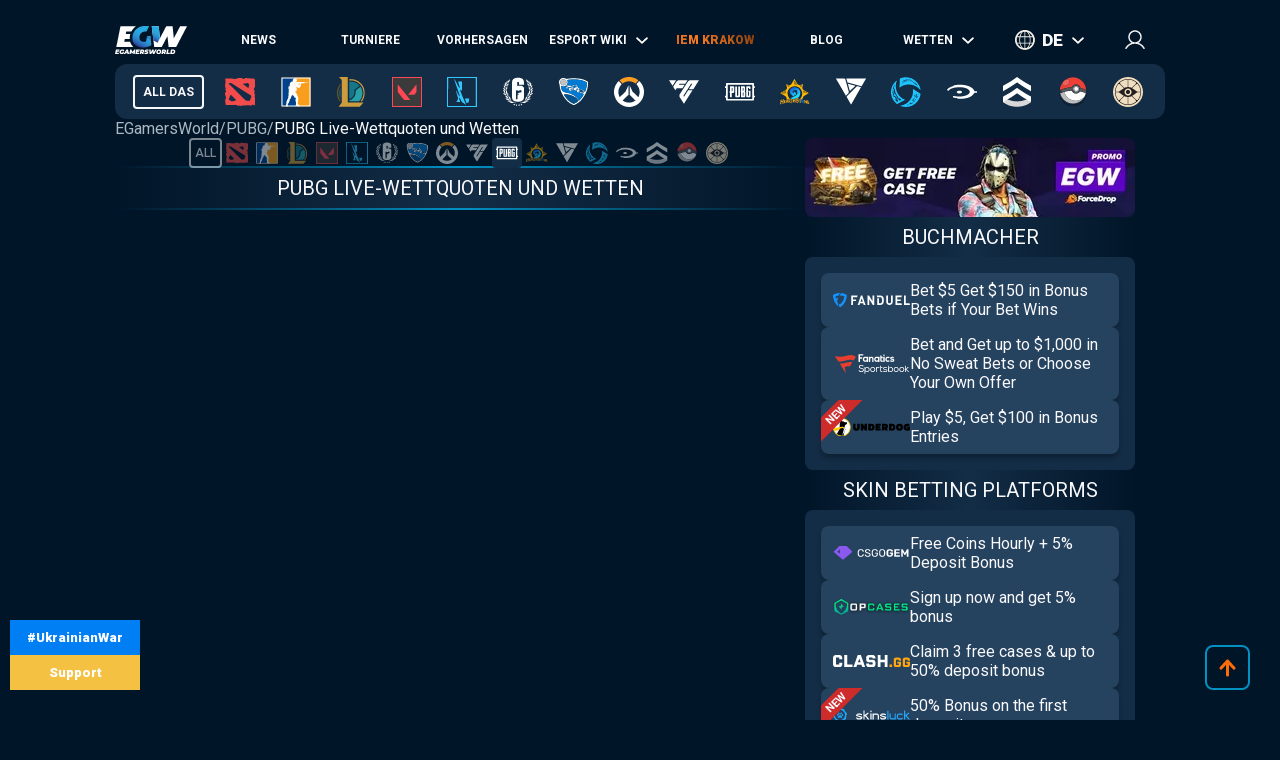

--- FILE ---
content_type: text/html; charset=utf-8
request_url: https://de.egamersworld.com/pubg/bets
body_size: 32602
content:
<!DOCTYPE html><html lang="de"><head><meta charSet="utf-8"/><meta name="viewport" content="width=device-width, initial-scale=1"/><link rel="stylesheet" href="/_next/static/css/710dfe8fca3aa34f.css" data-precedence="next"/><link rel="stylesheet" href="/_next/static/css/0683ec69b134429b.css" data-precedence="next"/><link rel="stylesheet" href="/_next/static/css/873e20024d4c1e33.css" data-precedence="next"/><link rel="stylesheet" href="/_next/static/css/b9854b2117207ce1.css" data-precedence="next"/><link rel="stylesheet" href="/_next/static/css/fd4d0160146fde5f.css" data-precedence="next"/><link rel="stylesheet" href="/_next/static/css/9abfdf929b04171b.css" data-precedence="next"/><link rel="stylesheet" href="/_next/static/css/a2476c0c13f72fb9.css" data-precedence="next"/><link rel="stylesheet" href="/_next/static/css/14e4e186ab48e955.css" data-precedence="next"/><link rel="preload" as="script" fetchPriority="low" href="/_next/static/chunks/webpack-3f88a03d87961e8a.js"/><script src="/_next/static/chunks/fd9d1056-52e9a453568ade2d.js" async="" type="eed871bfe4e5dc2674df3a02-text/javascript"></script><script src="/_next/static/chunks/2117-8dd1d73e684b8b98.js" async="" type="eed871bfe4e5dc2674df3a02-text/javascript"></script><script src="/_next/static/chunks/main-app-cdb5f20280bb36f2.js" async="" type="eed871bfe4e5dc2674df3a02-text/javascript"></script><script src="/_next/static/chunks/app/error-2e2de035e66fce75.js" async="" type="eed871bfe4e5dc2674df3a02-text/javascript"></script><script src="/_next/static/chunks/4609-b2741a885eedbc9e.js" async="" type="eed871bfe4e5dc2674df3a02-text/javascript"></script><script src="/_next/static/chunks/3281-cb553beae4685e37.js" async="" type="eed871bfe4e5dc2674df3a02-text/javascript"></script><script src="/_next/static/chunks/1749-840bf44a6e79feb3.js" async="" type="eed871bfe4e5dc2674df3a02-text/javascript"></script><script src="/_next/static/chunks/605-80d14d10b50a01d6.js" async="" type="eed871bfe4e5dc2674df3a02-text/javascript"></script><script src="/_next/static/chunks/3276-10121da70f358942.js" async="" type="eed871bfe4e5dc2674df3a02-text/javascript"></script><script src="/_next/static/chunks/336-e6cffa80ee18cc08.js" async="" type="eed871bfe4e5dc2674df3a02-text/javascript"></script><script src="/_next/static/chunks/1459-6aab6737c2a5c351.js" async="" type="eed871bfe4e5dc2674df3a02-text/javascript"></script><script src="/_next/static/chunks/9448-063f638dacc4143a.js" async="" type="eed871bfe4e5dc2674df3a02-text/javascript"></script><script src="/_next/static/chunks/9858-cbaabfa55231ac20.js" async="" type="eed871bfe4e5dc2674df3a02-text/javascript"></script><script src="/_next/static/chunks/1424-71161fe07190bb35.js" async="" type="eed871bfe4e5dc2674df3a02-text/javascript"></script><script src="/_next/static/chunks/1935-1a67a3737afa6d49.js" async="" type="eed871bfe4e5dc2674df3a02-text/javascript"></script><script src="/_next/static/chunks/6978-5f2b2612e95efa7a.js" async="" type="eed871bfe4e5dc2674df3a02-text/javascript"></script><script src="/_next/static/chunks/app/(site)/layout-3f4deb1f079183c6.js" async="" type="eed871bfe4e5dc2674df3a02-text/javascript"></script><script src="/_next/static/chunks/2740-1364133965a5efbb.js" async="" type="eed871bfe4e5dc2674df3a02-text/javascript"></script><script src="/_next/static/chunks/app/(site)/%5BgameSlug%5D/bets/page-5bbdccc915d50314.js" async="" type="eed871bfe4e5dc2674df3a02-text/javascript"></script><script src="/_next/static/chunks/2008-e30bc8d14ea725c7.js" async="" type="eed871bfe4e5dc2674df3a02-text/javascript"></script><script src="/_next/static/chunks/app/(site)/%5BgameSlug%5D/page-0d34ceed41b9d24a.js" async="" type="eed871bfe4e5dc2674df3a02-text/javascript"></script><title>PUBG Wetten Online, Die besten Esports Wettanbieter und Websites</title><meta name="description" content="EGamersWorld☕️ - ✋PUBG Wetten Online ➦ Die besten Esports Wettanbieter und Websites ➦ Live-Wettquoten ➦ Aktuallen Spielvorhersagen und Analysen von Cyberport-Experten."/><link rel="canonical" href="https://de.egamersworld.com/pubg/bets"/><link rel="alternate" hrefLang="en" href="https://egamersworld.com/pubg/bets"/><link rel="alternate" hrefLang="uk" href="https://ua.egamersworld.com/pubg/bets"/><link rel="alternate" hrefLang="ru" href="https://rus.egamersworld.com/pubg/bets"/><link rel="alternate" hrefLang="de" href="https://de.egamersworld.com/pubg/bets"/><link rel="alternate" hrefLang="pt" href="https://pt.egamersworld.com/pubg/bets"/><link rel="alternate" hrefLang="es" href="https://es.egamersworld.com/pubg/bets"/><link rel="alternate" hrefLang="pl" href="https://pl.egamersworld.com/pubg/bets"/><link rel="alternate" hrefLang="fr" href="https://fr.egamersworld.com/pubg/bets"/><link rel="alternate" hrefLang="tr" href="https://tr.egamersworld.com/pubg/bets"/><link rel="alternate" hrefLang="fi" href="https://fi.egamersworld.com/pubg/bets"/><link rel="alternate" hrefLang="da" href="https://da.egamersworld.com/pubg/bets"/><link rel="alternate" hrefLang="no" href="https://no.egamersworld.com/pubg/bets"/><link rel="alternate" hrefLang="sv" href="https://sv.egamersworld.com/pubg/bets"/><link rel="alternate" hrefLang="x-default" href="https://egamersworld.com/pubg/bets"/><meta property="og:title" content="PUBG Wetten Online, Die besten Esports Wettanbieter und Websites"/><meta property="og:description" content="EGamersWorld☕️ - ✋PUBG Wetten Online ➦ Die besten Esports Wettanbieter und Websites ➦ Live-Wettquoten ➦ Aktuallen Spielvorhersagen und Analysen von Cyberport-Experten."/><meta property="og:url" content="https://de.egamersworld.com/pubg/bets"/><meta property="og:site_name" content="EGamersWorld"/><meta property="og:locale" content="en_US"/><meta property="og:image" content="https://de.egamersworld.com/uploads/game/game-pubg.jpg"/><meta property="og:type" content="website"/><meta name="twitter:card" content="summary_large_image"/><meta name="twitter:title" content="PUBG Wetten Online, Die besten Esports Wettanbieter und Websites"/><meta name="twitter:description" content="EGamersWorld☕️ - ✋PUBG Wetten Online ➦ Die besten Esports Wettanbieter und Websites ➦ Live-Wettquoten ➦ Aktuallen Spielvorhersagen und Analysen von Cyberport-Experten."/><meta name="twitter:image" content="https://de.egamersworld.com/uploads/game/game-pubg.jpg"/><link rel="icon" href="/favicon.ico" type="image/x-icon" sizes="48x48"/><meta name="next-size-adjust"/><base href="https://de.egamersworld.com/"/><script type="eed871bfe4e5dc2674df3a02-text/javascript">
                        (function() {
                            try {
                            var fpr = localStorage.getItem('fpr');
                            if (!fpr) {
                                fpr = "https://de.egamersworld.com/pubg/bets/" || document.referrer || '';
                                if (fpr) localStorage.setItem('fpr', fpr);
                            }
                            } catch(e) {}
                        })();
                        </script><script src="/_next/static/chunks/polyfills-42372ed130431b0a.js" noModule="" type="eed871bfe4e5dc2674df3a02-text/javascript"></script></head><body class="__variable_42f5cd g-FR" cz-shortcut-listen="true"><noscript><iframe height="0" src="https://www.googletagmanager.com/ns.html?id=GTM-MLG6TMS" style="display:none;visibility:hidden" width="0"></iframe></noscript><a class="war_war__DSf4e war_short__z573z" href="https://prytulafoundation.org/en/" id="w_banner" rel="nofollow noopener noreferrer" target="_blank"><span class="war_row__fSEt7">#UkrainianWar<span class="war_shortText__j6VaN">#NoFlyZone #StopRussianAggression #RussiaInvadedUkraine</span></span><span class="war_row__fSEt7">Support <span class="war_shortText__j6VaN">the Armed Forces of Ukraine</span></span></a><main class="styles_wrap__5JM8I"><header class="styles_wrapper__sRAMV" id="header"><nav class="menu_navBlock__Cqw6n"><a class="menu_logo__vMW_V" title="Egamersworld" href="/"><img alt="" title="" loading="lazy" width="72" height="28" decoding="async" data-nimg="1" style="color:transparent" src="https://egamersworld.com/cdn-cgi/image/width=72,quality=75,format=webp/asset/logo.svg"/></a><div class="menu_menu__2rIyH" id="headerMenu"><div class="menuItem_menuItem__XN1dr
          
          "><a class="
                menuItem_item__Q6tnK
                
                
                
                " href="/pubg/news"><span>News</span></a></div><div class="menuItem_menuItem__XN1dr
          
          "><a class="
                menuItem_item__Q6tnK
                
                
                
                " href="/pubg/events"><span>Turniere</span></a></div><div class="menuItem_menuItem__XN1dr
          
          "><a class="
                menuItem_item__Q6tnK
                
                
                
                " href="/pubg/tips"><span>Vorhersagen</span></a></div><div class="menuItem_menuItem__XN1dr
          
          "><a class="
                menuItem_item__Q6tnK
                
                
                menuItem_arrow__hNDZr
                " href="/pubg/teams"><span>Esport Wiki</span></a><span class="menuItem_subMenu__zHwzK"><a class="menuItem_item__Q6tnK" href="/pubg/teams">Teams</a><a class="menuItem_item__Q6tnK" href="/pubg/players">Spieler</a><a class="menuItem_item__Q6tnK" href="/ranking/pc-games-charts">Rangliste der Spiele</a><a class="menuItem_item__Q6tnK" href="/gaming/sensitivity-calculators">Empfindlichkeitsberechnungen</a><a class="menuItem_item__Q6tnK" href="/gaming/mouse-sensitivity-converter">Maus-Empfindlichkeits-Konverter</a><a class="menuItem_item__Q6tnK" href="/pickems">Pick’em</a></span></div><div class="menuItem_menuItem__XN1dr
          
          "><a class="
                menuItem_item__Q6tnK
                
                menuItem_animate__hyeM0
                
                " href="/counterstrike/stier-events/iem-krakow-2026"><span>IEM KRAKOW</span></a></div><div class="menuItem_menuItem__XN1dr
          
          "><a class="
                menuItem_item__Q6tnK
                
                
                
                " href="/blog"><span>Blog</span></a></div><div class="menuItem_menuItem__XN1dr
          
          "><a class="
                menuItem_item__Q6tnK
                
                
                menuItem_arrow__hNDZr
                " href="/pubg/bets"><span>Wetten</span></a><span class="menuItem_subMenu__zHwzK"><a class="menuItem_item__Q6tnK" href="/bookmakers">Wettanbieter</a><a class="menuItem_item__Q6tnK" href="/skin-platforms">Skin betting platforms</a><a class="menuItem_item__Q6tnK" href="/skin-markets">Skin Markets</a><a class="menuItem_item__Q6tnK" href="/casino-games">Casino-Spiele</a></span></div></div><div class="switcher_block__NUcL_"><span class="switcher_item__9pikp">de</span><div class="switcher_list__uLAwN"><a class="switcher_listItem__iBd6o" href="https://egamersworld.com/pubg/bets">en</a><a class="switcher_listItem__iBd6o" href="https://ua.egamersworld.com/pubg/bets">ua</a><a class="switcher_listItem__iBd6o" href="https://rus.egamersworld.com/pubg/bets">ru</a><a class="switcher_listItem__iBd6o" href="https://pt.egamersworld.com/pubg/bets">pt</a><a class="switcher_listItem__iBd6o" href="https://es.egamersworld.com/pubg/bets">es</a><a class="switcher_listItem__iBd6o" href="https://pl.egamersworld.com/pubg/bets">pl</a><a class="switcher_listItem__iBd6o" href="https://fr.egamersworld.com/pubg/bets">fr</a><a class="switcher_listItem__iBd6o" href="https://tr.egamersworld.com/pubg/bets">tr</a><a class="switcher_listItem__iBd6o" href="https://fi.egamersworld.com/pubg/bets">fi</a><a class="switcher_listItem__iBd6o" href="https://da.egamersworld.com/pubg/bets">da</a><a class="switcher_listItem__iBd6o" href="https://no.egamersworld.com/pubg/bets">no</a><a class="switcher_listItem__iBd6o" href="https://sv.egamersworld.com/pubg/bets">sv</a></div></div><div class="login_login__puuDN"><div class="login_btn__Xu9zJ"><img alt="" title="" loading="lazy" width="20" height="20" decoding="async" data-nimg="1" style="color:transparent" src="https://egamersworld.com/cdn-cgi/image/width=20,quality=75,format=webp/asset/icons/user.svg"/></div></div><div class="menu_burger__CMh_a "></div></nav><div class="gameMenu_header__axIwl"><a class="gameMenu_home__VprJ0" data-mid="gameMenuItem" id="g_home" href="/">All das</a><div class="gameMenu_gameWrap__6VR41  "><a class="gameMenu_game__EnnNF" data-mid="gameMenuItem" id="g_dota2" href="/dota2"><img alt="" title="" loading="lazy" width="30" height="30" decoding="async" data-nimg="1" style="color:transparent" src="https://egamersworld.com/cdn-cgi/image/width=30,quality=75,format=webp/asset/games/dota2.svg"/></a><div class="gameMenu_subMenu__vZpUX"><div class="menuItem_menuItem__XN1dr
          menuItem_gameMenu__hzkS_
          "><a class="
                menuItem_item__Q6tnK
                
                
                
                " href="/dota2/news"><span>News</span></a></div><div class="menuItem_menuItem__XN1dr
          menuItem_gameMenu__hzkS_
          "><a class="
                menuItem_item__Q6tnK
                
                
                menuItem_arrow__hNDZr
                " href="/dota2/events"><span>Turniere</span></a><span class="menuItem_subMenu__zHwzK"><a class="menuItem_item__Q6tnK" href="/dota2/esl-pro-tour-leaderboard">ESL Pro Tour: Rangliste</a></span></div><div class="menuItem_menuItem__XN1dr
          menuItem_gameMenu__hzkS_
          "><a class="
                menuItem_item__Q6tnK
                
                
                menuItem_arrow__hNDZr
                " href="/dota2/matches"><span>Matches</span></a><span class="menuItem_subMenu__zHwzK"><a class="menuItem_item__Q6tnK" href="/dota2/streams">Streams</a><a class="menuItem_item__Q6tnK" href="/dota2/matches/upcoming-matches">Kommende Matches</a><a class="menuItem_item__Q6tnK" href="/dota2/matches/history">Spielverlauf</a></span></div><div class="menuItem_menuItem__XN1dr
          menuItem_gameMenu__hzkS_
          "><a class="
                menuItem_item__Q6tnK
                
                
                
                " href="/dota2/tips"><span>Vorhersagen</span></a></div><div class="menuItem_menuItem__XN1dr
          menuItem_gameMenu__hzkS_
          "><a class="
                menuItem_item__Q6tnK
                
                
                menuItem_arrow__hNDZr
                " href="/dota2/teams"><span>Esport Wiki</span></a><span class="menuItem_subMenu__zHwzK"><a class="menuItem_item__Q6tnK" href="/dota2/teams">Teams</a><a class="menuItem_item__Q6tnK" href="/dota2/players">Spieler</a><a class="menuItem_item__Q6tnK" href="/dota2/teams/ranking/egamersworld">EGW-Teams Bewertung</a><a class="menuItem_item__Q6tnK" href="/ranking/pc-games-charts">Rangliste der Spiele</a><a class="menuItem_item__Q6tnK" href="/gaming/sensitivity-calculators">Empfindlichkeitsberechnungen</a><a class="menuItem_item__Q6tnK" href="/gaming/mouse-sensitivity-converter">Maus-Empfindlichkeits-Konverter</a><a class="menuItem_item__Q6tnK" href="/pickems">Pick’em</a></span></div><div class="menuItem_menuItem__XN1dr
          menuItem_gameMenu__hzkS_
          "><a class="
                menuItem_item__Q6tnK
                
                
                
                " href="/counterstrike/stier-events/iem-krakow-2026"><span>IEM KRAKOW</span></a></div><div class="menuItem_menuItem__XN1dr
          menuItem_gameMenu__hzkS_
          "><a class="
                menuItem_item__Q6tnK
                
                
                
                " href="/blog"><span>Blog</span></a></div><div class="menuItem_menuItem__XN1dr
          menuItem_gameMenu__hzkS_
          "><a class="
                menuItem_item__Q6tnK
                
                
                menuItem_arrow__hNDZr
                " href="/dota2/bets"><span>Wetten</span></a><span class="menuItem_subMenu__zHwzK"><a class="menuItem_item__Q6tnK" href="/bookmakers">Wettanbieter</a><a class="menuItem_item__Q6tnK" href="/skin-platforms">Skin betting platforms</a><a class="menuItem_item__Q6tnK" href="/skin-markets">Skin Markets</a><a class="menuItem_item__Q6tnK" href="/casino-games">Casino-Spiele</a><a class="menuItem_item__Q6tnK" href="/dota2/betting/best-dota-2-betting-sites">Dota 2 Wettseiten</a></span></div></div></div><div class="gameMenu_gameWrap__6VR41  "><a class="gameMenu_game__EnnNF" data-mid="gameMenuItem" id="g_counterstrike" href="/counterstrike"><img alt="" title="" loading="lazy" width="30" height="30" decoding="async" data-nimg="1" style="color:transparent" src="https://egamersworld.com/cdn-cgi/image/width=30,quality=75,format=webp/asset/games/counterstrike.svg"/></a><div class="gameMenu_subMenu__vZpUX"><div class="menuItem_menuItem__XN1dr
          menuItem_gameMenu__hzkS_
          "><a class="
                menuItem_item__Q6tnK
                
                
                
                " href="/counterstrike/news"><span>News</span></a></div><div class="menuItem_menuItem__XN1dr
          menuItem_gameMenu__hzkS_
          "><a class="
                menuItem_item__Q6tnK
                
                
                menuItem_arrow__hNDZr
                " href="/counterstrike/events"><span>Turniere</span></a><span class="menuItem_subMenu__zHwzK"><a class="menuItem_item__Q6tnK" href="/counterstrike/teams/ranking/esl">ESL-Weltrangliste</a><a class="menuItem_item__Q6tnK" href="/counterstrike/teams/ranking/blast-premier-2024">BLAST Premier Weltrangliste 2024</a><a class="menuItem_item__Q6tnK" href="/counterstrike/teams/ranking/valve">VALVE raiting</a><a class="menuItem_item__Q6tnK" href="/counterstrike/events/tag/majors">Zeitplan der großen Turniere</a></span></div><div class="menuItem_menuItem__XN1dr
          menuItem_gameMenu__hzkS_
          "><a class="
                menuItem_item__Q6tnK
                
                
                menuItem_arrow__hNDZr
                " href="/counterstrike/matches"><span>Matches</span></a><span class="menuItem_subMenu__zHwzK"><a class="menuItem_item__Q6tnK" href="/counterstrike/streams">Streams</a><a class="menuItem_item__Q6tnK" href="/counterstrike/matches/upcoming-matches">Kommende Matches</a><a class="menuItem_item__Q6tnK" href="/counterstrike/matches/history">Spielverlauf</a></span></div><div class="menuItem_menuItem__XN1dr
          menuItem_gameMenu__hzkS_
          "><a class="
                menuItem_item__Q6tnK
                
                
                
                " href="/counterstrike/tips"><span>Vorhersagen</span></a></div><div class="menuItem_menuItem__XN1dr
          menuItem_gameMenu__hzkS_
          "><a class="
                menuItem_item__Q6tnK
                
                
                menuItem_arrow__hNDZr
                " href="/counterstrike/teams"><span>Esport Wiki</span></a><span class="menuItem_subMenu__zHwzK"><a class="menuItem_item__Q6tnK" href="/counterstrike/teams">Teams</a><a class="menuItem_item__Q6tnK" href="/counterstrike/players">Spieler</a><a class="menuItem_item__Q6tnK" href="/counterstrike/teams/ranking/egamersworld">EGW-Teams Bewertung</a><a class="menuItem_item__Q6tnK" href="/counterstrike/teams/ranking/hltv">HLTV ranking</a><a class="menuItem_item__Q6tnK" href="/ranking/pc-games-charts">Rangliste der Spiele</a><a class="menuItem_item__Q6tnK" href="/gaming/sensitivity-calculators">Empfindlichkeitsberechnungen</a><a class="menuItem_item__Q6tnK" href="/gaming/mouse-sensitivity-converter">Maus-Empfindlichkeits-Konverter</a><a class="menuItem_item__Q6tnK" href="/pickems">Pick’em</a></span></div><div class="menuItem_menuItem__XN1dr
          menuItem_gameMenu__hzkS_
          "><a class="
                menuItem_item__Q6tnK
                
                
                
                " href="/counterstrike/stier-events/iem-krakow-2026"><span>IEM KRAKOW</span></a></div><div class="menuItem_menuItem__XN1dr
          menuItem_gameMenu__hzkS_
          "><a class="
                menuItem_item__Q6tnK
                
                
                
                " href="/blog"><span>Blog</span></a></div><div class="menuItem_menuItem__XN1dr
          menuItem_gameMenu__hzkS_
          "><a class="
                menuItem_item__Q6tnK
                
                
                menuItem_arrow__hNDZr
                " href="/counterstrike/bets"><span>Wetten</span></a><span class="menuItem_subMenu__zHwzK"><a class="menuItem_item__Q6tnK" href="/bookmakers">Wettanbieter</a><a class="menuItem_item__Q6tnK" href="/skin-platforms">Skin betting platforms</a><a class="menuItem_item__Q6tnK" href="/skin-markets">Skin Markets</a><a class="menuItem_item__Q6tnK" href="/casino-games">Casino-Spiele</a><a class="menuItem_item__Q6tnK" href="/counterstrike/betting/csgo-betting-sites">CS:GO Wettseiten</a><a class="menuItem_item__Q6tnK" href="/counterstrike/betting/csgo-gambling-sites">CSGO Glücksspiel-Seiten</a><a class="menuItem_item__Q6tnK" href="/counterstrike/betting/best-cs-2-trading-sites">CSGO Handelsseiten</a><a class="menuItem_item__Q6tnK" href="/counterstrike/betting/csgo-case-opening-sites">CS2 Fall Eröffnungsseiten</a><a class="menuItem_item__Q6tnK" href="/counterstrike/betting/cs2-coinflip-sites">CS2 Coinflip-Seiten</a><a class="menuItem_item__Q6tnK" href="/counterstrike/betting/csgo-case-battle-sites">CSGO Fall Kampfseiten</a></span></div></div></div><div class="gameMenu_gameWrap__6VR41  "><a class="gameMenu_game__EnnNF" data-mid="gameMenuItem" id="g_lol" href="/lol"><img alt="" title="" loading="lazy" width="30" height="30" decoding="async" data-nimg="1" style="color:transparent" src="https://egamersworld.com/cdn-cgi/image/width=30,quality=75,format=webp/asset/games/lol.svg"/></a><div class="gameMenu_subMenu__vZpUX"><div class="menuItem_menuItem__XN1dr
          menuItem_gameMenu__hzkS_
          "><a class="
                menuItem_item__Q6tnK
                
                
                
                " href="/lol/news"><span>News</span></a></div><div class="menuItem_menuItem__XN1dr
          menuItem_gameMenu__hzkS_
          "><a class="
                menuItem_item__Q6tnK
                
                
                
                " href="/lol/events"><span>Turniere</span></a></div><div class="menuItem_menuItem__XN1dr
          menuItem_gameMenu__hzkS_
          "><a class="
                menuItem_item__Q6tnK
                
                
                menuItem_arrow__hNDZr
                " href="/lol/matches"><span>Matches</span></a><span class="menuItem_subMenu__zHwzK"><a class="menuItem_item__Q6tnK" href="/lol/streams">Streams</a><a class="menuItem_item__Q6tnK" href="/lol/matches/upcoming-matches">Kommende Matches</a><a class="menuItem_item__Q6tnK" href="/lol/matches/history">Spielverlauf</a></span></div><div class="menuItem_menuItem__XN1dr
          menuItem_gameMenu__hzkS_
          "><a class="
                menuItem_item__Q6tnK
                
                
                
                " href="/lol/tips"><span>Vorhersagen</span></a></div><div class="menuItem_menuItem__XN1dr
          menuItem_gameMenu__hzkS_
          "><a class="
                menuItem_item__Q6tnK
                
                
                menuItem_arrow__hNDZr
                " href="/lol/teams"><span>Esport Wiki</span></a><span class="menuItem_subMenu__zHwzK"><a class="menuItem_item__Q6tnK" href="/lol/teams">Teams</a><a class="menuItem_item__Q6tnK" href="/lol/players">Spieler</a><a class="menuItem_item__Q6tnK" href="/lol/teams/ranking/egamersworld">EGW-Teams Bewertung</a><a class="menuItem_item__Q6tnK" href="/ranking/pc-games-charts">Rangliste der Spiele</a><a class="menuItem_item__Q6tnK" href="/gaming/sensitivity-calculators">Empfindlichkeitsberechnungen</a><a class="menuItem_item__Q6tnK" href="/gaming/mouse-sensitivity-converter">Maus-Empfindlichkeits-Konverter</a><a class="menuItem_item__Q6tnK" href="/pickems">Pick’em</a></span></div><div class="menuItem_menuItem__XN1dr
          menuItem_gameMenu__hzkS_
          "><a class="
                menuItem_item__Q6tnK
                
                
                
                " href="/counterstrike/stier-events/iem-krakow-2026"><span>IEM KRAKOW</span></a></div><div class="menuItem_menuItem__XN1dr
          menuItem_gameMenu__hzkS_
          "><a class="
                menuItem_item__Q6tnK
                
                
                
                " href="/blog"><span>Blog</span></a></div><div class="menuItem_menuItem__XN1dr
          menuItem_gameMenu__hzkS_
          "><a class="
                menuItem_item__Q6tnK
                
                
                menuItem_arrow__hNDZr
                " href="/lol/bets"><span>Wetten</span></a><span class="menuItem_subMenu__zHwzK"><a class="menuItem_item__Q6tnK" href="/bookmakers">Wettanbieter</a><a class="menuItem_item__Q6tnK" href="/skin-platforms">Skin betting platforms</a><a class="menuItem_item__Q6tnK" href="/skin-markets">Skin Markets</a><a class="menuItem_item__Q6tnK" href="/casino-games">Casino-Spiele</a><a class="menuItem_item__Q6tnK" href="/lol/betting/league-of-legends-betting-sites">League of Legends Wettseiten</a></span></div></div></div><div class="gameMenu_gameWrap__6VR41  "><a class="gameMenu_game__EnnNF" data-mid="gameMenuItem" id="g_valorant" href="/valorant"><img alt="" title="" loading="lazy" width="30" height="30" decoding="async" data-nimg="1" style="color:transparent" src="https://egamersworld.com/cdn-cgi/image/width=30,quality=75,format=webp/asset/games/valorant.svg"/></a><div class="gameMenu_subMenu__vZpUX"><div class="menuItem_menuItem__XN1dr
          menuItem_gameMenu__hzkS_
          "><a class="
                menuItem_item__Q6tnK
                
                
                
                " href="/valorant/news"><span>News</span></a></div><div class="menuItem_menuItem__XN1dr
          menuItem_gameMenu__hzkS_
          "><a class="
                menuItem_item__Q6tnK
                
                
                menuItem_arrow__hNDZr
                " href="/valorant/events"><span>Turniere</span></a><span class="menuItem_subMenu__zHwzK"><a class="menuItem_item__Q6tnK" href="/valorant/vct-championship-points">VCT-Meisterschaftspunkte</a></span></div><div class="menuItem_menuItem__XN1dr
          menuItem_gameMenu__hzkS_
          "><a class="
                menuItem_item__Q6tnK
                
                
                menuItem_arrow__hNDZr
                " href="/valorant/matches"><span>Matches</span></a><span class="menuItem_subMenu__zHwzK"><a class="menuItem_item__Q6tnK" href="/valorant/streams">Streams</a><a class="menuItem_item__Q6tnK" href="/valorant/matches/upcoming-matches">Kommende Matches</a><a class="menuItem_item__Q6tnK" href="/valorant/matches/history">Spielverlauf</a></span></div><div class="menuItem_menuItem__XN1dr
          menuItem_gameMenu__hzkS_
          "><a class="
                menuItem_item__Q6tnK
                
                
                
                " href="/valorant/tips"><span>Vorhersagen</span></a></div><div class="menuItem_menuItem__XN1dr
          menuItem_gameMenu__hzkS_
          "><a class="
                menuItem_item__Q6tnK
                
                
                menuItem_arrow__hNDZr
                " href="/valorant/teams"><span>Esport Wiki</span></a><span class="menuItem_subMenu__zHwzK"><a class="menuItem_item__Q6tnK" href="/valorant/teams">Teams</a><a class="menuItem_item__Q6tnK" href="/valorant/players">Spieler</a><a class="menuItem_item__Q6tnK" href="/ranking/pc-games-charts">Rangliste der Spiele</a><a class="menuItem_item__Q6tnK" href="/gaming/sensitivity-calculators">Empfindlichkeitsberechnungen</a><a class="menuItem_item__Q6tnK" href="/gaming/mouse-sensitivity-converter">Maus-Empfindlichkeits-Konverter</a><a class="menuItem_item__Q6tnK" href="/pickems">Pick’em</a></span></div><div class="menuItem_menuItem__XN1dr
          menuItem_gameMenu__hzkS_
          "><a class="
                menuItem_item__Q6tnK
                
                
                
                " href="/counterstrike/stier-events/iem-krakow-2026"><span>IEM KRAKOW</span></a></div><div class="menuItem_menuItem__XN1dr
          menuItem_gameMenu__hzkS_
          "><a class="
                menuItem_item__Q6tnK
                
                
                
                " href="/blog"><span>Blog</span></a></div><div class="menuItem_menuItem__XN1dr
          menuItem_gameMenu__hzkS_
          "><a class="
                menuItem_item__Q6tnK
                
                
                menuItem_arrow__hNDZr
                " href="/valorant/bets"><span>Wetten</span></a><span class="menuItem_subMenu__zHwzK"><a class="menuItem_item__Q6tnK" href="/bookmakers">Wettanbieter</a><a class="menuItem_item__Q6tnK" href="/skin-platforms">Skin betting platforms</a><a class="menuItem_item__Q6tnK" href="/skin-markets">Skin Markets</a><a class="menuItem_item__Q6tnK" href="/casino-games">Casino-Spiele</a><a class="menuItem_item__Q6tnK" href="/valorant/betting/best-valorant-betting-sites">Valorant Wettseiten</a></span></div></div></div><div class="gameMenu_gameWrap__6VR41  "><a class="gameMenu_game__EnnNF" data-mid="gameMenuItem" id="g_wildrift" href="/wildrift"><img alt="" title="" loading="lazy" width="30" height="30" decoding="async" data-nimg="1" style="color:transparent" src="https://egamersworld.com/cdn-cgi/image/width=30,quality=75,format=webp/asset/games/wildrift.svg"/></a><div class="gameMenu_subMenu__vZpUX"><div class="menuItem_menuItem__XN1dr
          menuItem_gameMenu__hzkS_
          "><a class="
                menuItem_item__Q6tnK
                
                
                
                " href="/wildrift/news"><span>News</span></a></div><div class="menuItem_menuItem__XN1dr
          menuItem_gameMenu__hzkS_
          "><a class="
                menuItem_item__Q6tnK
                
                
                
                " href="/wildrift/events"><span>Turniere</span></a></div><div class="menuItem_menuItem__XN1dr
          menuItem_gameMenu__hzkS_
          "><a class="
                menuItem_item__Q6tnK
                
                
                menuItem_arrow__hNDZr
                " href="/wildrift/matches"><span>Matches</span></a><span class="menuItem_subMenu__zHwzK"><a class="menuItem_item__Q6tnK" href="/wildrift/streams">Streams</a><a class="menuItem_item__Q6tnK" href="/wildrift/matches/upcoming-matches">Kommende Matches</a><a class="menuItem_item__Q6tnK" href="/wildrift/matches/history">Spielverlauf</a></span></div><div class="menuItem_menuItem__XN1dr
          menuItem_gameMenu__hzkS_
          "><a class="
                menuItem_item__Q6tnK
                
                
                
                " href="/wildrift/tips"><span>Vorhersagen</span></a></div><div class="menuItem_menuItem__XN1dr
          menuItem_gameMenu__hzkS_
          "><a class="
                menuItem_item__Q6tnK
                
                
                menuItem_arrow__hNDZr
                " href="/wildrift/teams"><span>Esport Wiki</span></a><span class="menuItem_subMenu__zHwzK"><a class="menuItem_item__Q6tnK" href="/wildrift/teams">Teams</a><a class="menuItem_item__Q6tnK" href="/wildrift/players">Spieler</a><a class="menuItem_item__Q6tnK" href="/ranking/pc-games-charts">Rangliste der Spiele</a><a class="menuItem_item__Q6tnK" href="/gaming/sensitivity-calculators">Empfindlichkeitsberechnungen</a><a class="menuItem_item__Q6tnK" href="/gaming/mouse-sensitivity-converter">Maus-Empfindlichkeits-Konverter</a><a class="menuItem_item__Q6tnK" href="/pickems">Pick’em</a></span></div><div class="menuItem_menuItem__XN1dr
          menuItem_gameMenu__hzkS_
          "><a class="
                menuItem_item__Q6tnK
                
                
                
                " href="/counterstrike/stier-events/iem-krakow-2026"><span>IEM KRAKOW</span></a></div><div class="menuItem_menuItem__XN1dr
          menuItem_gameMenu__hzkS_
          "><a class="
                menuItem_item__Q6tnK
                
                
                
                " href="/blog"><span>Blog</span></a></div><div class="menuItem_menuItem__XN1dr
          menuItem_gameMenu__hzkS_
          "><a class="
                menuItem_item__Q6tnK
                
                
                menuItem_arrow__hNDZr
                " href="/wildrift/bets"><span>Wetten</span></a><span class="menuItem_subMenu__zHwzK"><a class="menuItem_item__Q6tnK" href="/bookmakers">Wettanbieter</a><a class="menuItem_item__Q6tnK" href="/skin-platforms">Skin betting platforms</a><a class="menuItem_item__Q6tnK" href="/skin-markets">Skin Markets</a><a class="menuItem_item__Q6tnK" href="/casino-games">Casino-Spiele</a></span></div></div></div><div class="gameMenu_gameWrap__6VR41  "><a class="gameMenu_game__EnnNF" data-mid="gameMenuItem" id="g_rainbowsix" href="/rainbowsix"><img alt="" title="" loading="lazy" width="30" height="30" decoding="async" data-nimg="1" style="color:transparent" src="https://egamersworld.com/cdn-cgi/image/width=30,quality=75,format=webp/asset/games/rainbowsix.svg"/></a><div class="gameMenu_subMenu__vZpUX"><div class="menuItem_menuItem__XN1dr
          menuItem_gameMenu__hzkS_
          "><a class="
                menuItem_item__Q6tnK
                
                
                
                " href="/rainbowsix/news"><span>News</span></a></div><div class="menuItem_menuItem__XN1dr
          menuItem_gameMenu__hzkS_
          "><a class="
                menuItem_item__Q6tnK
                
                
                menuItem_arrow__hNDZr
                " href="/rainbowsix/events"><span>Turniere</span></a><span class="menuItem_subMenu__zHwzK"><a class="menuItem_item__Q6tnK" href="/rainbowsix/event/six-invitational-2026-Bh_oW-cl0">Six Invitational 2026</a></span></div><div class="menuItem_menuItem__XN1dr
          menuItem_gameMenu__hzkS_
          "><a class="
                menuItem_item__Q6tnK
                
                
                menuItem_arrow__hNDZr
                " href="/rainbowsix/matches"><span>Matches</span></a><span class="menuItem_subMenu__zHwzK"><a class="menuItem_item__Q6tnK" href="/rainbowsix/streams">Streams</a><a class="menuItem_item__Q6tnK" href="/rainbowsix/matches/upcoming-matches">Kommende Matches</a><a class="menuItem_item__Q6tnK" href="/rainbowsix/matches/history">Spielverlauf</a></span></div><div class="menuItem_menuItem__XN1dr
          menuItem_gameMenu__hzkS_
          "><a class="
                menuItem_item__Q6tnK
                
                
                
                " href="/rainbowsix/tips"><span>Vorhersagen</span></a></div><div class="menuItem_menuItem__XN1dr
          menuItem_gameMenu__hzkS_
          "><a class="
                menuItem_item__Q6tnK
                
                
                menuItem_arrow__hNDZr
                " href="/rainbowsix/teams"><span>Esport Wiki</span></a><span class="menuItem_subMenu__zHwzK"><a class="menuItem_item__Q6tnK" href="/rainbowsix/teams">Teams</a><a class="menuItem_item__Q6tnK" href="/rainbowsix/players">Spieler</a><a class="menuItem_item__Q6tnK" href="/ranking/pc-games-charts">Rangliste der Spiele</a><a class="menuItem_item__Q6tnK" href="/gaming/sensitivity-calculators">Empfindlichkeitsberechnungen</a><a class="menuItem_item__Q6tnK" href="/gaming/mouse-sensitivity-converter">Maus-Empfindlichkeits-Konverter</a><a class="menuItem_item__Q6tnK" href="/pickems">Pick’em</a></span></div><div class="menuItem_menuItem__XN1dr
          menuItem_gameMenu__hzkS_
          "><a class="
                menuItem_item__Q6tnK
                
                
                
                " href="/counterstrike/stier-events/iem-krakow-2026"><span>IEM KRAKOW</span></a></div><div class="menuItem_menuItem__XN1dr
          menuItem_gameMenu__hzkS_
          "><a class="
                menuItem_item__Q6tnK
                
                
                
                " href="/blog"><span>Blog</span></a></div><div class="menuItem_menuItem__XN1dr
          menuItem_gameMenu__hzkS_
          "><a class="
                menuItem_item__Q6tnK
                
                
                menuItem_arrow__hNDZr
                " href="/rainbowsix/bets"><span>Wetten</span></a><span class="menuItem_subMenu__zHwzK"><a class="menuItem_item__Q6tnK" href="/bookmakers">Wettanbieter</a><a class="menuItem_item__Q6tnK" href="/skin-platforms">Skin betting platforms</a><a class="menuItem_item__Q6tnK" href="/skin-markets">Skin Markets</a><a class="menuItem_item__Q6tnK" href="/casino-games">Casino-Spiele</a></span></div></div></div><div class="gameMenu_gameWrap__6VR41  "><a class="gameMenu_game__EnnNF" data-mid="gameMenuItem" id="g_rocketleague" href="/rocketleague"><img alt="" title="" loading="lazy" width="30" height="30" decoding="async" data-nimg="1" style="color:transparent" src="https://egamersworld.com/cdn-cgi/image/width=30,quality=75,format=webp/asset/games/rocketleague.svg"/></a><div class="gameMenu_subMenu__vZpUX"><div class="menuItem_menuItem__XN1dr
          menuItem_gameMenu__hzkS_
          "><a class="
                menuItem_item__Q6tnK
                
                
                
                " href="/rocketleague/news"><span>News</span></a></div><div class="menuItem_menuItem__XN1dr
          menuItem_gameMenu__hzkS_
          "><a class="
                menuItem_item__Q6tnK
                
                
                
                " href="/rocketleague/events"><span>Turniere</span></a></div><div class="menuItem_menuItem__XN1dr
          menuItem_gameMenu__hzkS_
          "><a class="
                menuItem_item__Q6tnK
                
                
                menuItem_arrow__hNDZr
                " href="/rocketleague/matches"><span>Matches</span></a><span class="menuItem_subMenu__zHwzK"><a class="menuItem_item__Q6tnK" href="/rocketleague/streams">Streams</a><a class="menuItem_item__Q6tnK" href="/rocketleague/matches/upcoming-matches">Kommende Matches</a><a class="menuItem_item__Q6tnK" href="/rocketleague/matches/history">Spielverlauf</a></span></div><div class="menuItem_menuItem__XN1dr
          menuItem_gameMenu__hzkS_
          "><a class="
                menuItem_item__Q6tnK
                
                
                
                " href="/rocketleague/tips"><span>Vorhersagen</span></a></div><div class="menuItem_menuItem__XN1dr
          menuItem_gameMenu__hzkS_
          "><a class="
                menuItem_item__Q6tnK
                
                
                menuItem_arrow__hNDZr
                " href="/rocketleague/teams"><span>Esport Wiki</span></a><span class="menuItem_subMenu__zHwzK"><a class="menuItem_item__Q6tnK" href="/rocketleague/teams">Teams</a><a class="menuItem_item__Q6tnK" href="/rocketleague/players">Spieler</a><a class="menuItem_item__Q6tnK" href="/ranking/pc-games-charts">Rangliste der Spiele</a><a class="menuItem_item__Q6tnK" href="/gaming/sensitivity-calculators">Empfindlichkeitsberechnungen</a><a class="menuItem_item__Q6tnK" href="/gaming/mouse-sensitivity-converter">Maus-Empfindlichkeits-Konverter</a><a class="menuItem_item__Q6tnK" href="/pickems">Pick’em</a></span></div><div class="menuItem_menuItem__XN1dr
          menuItem_gameMenu__hzkS_
          "><a class="
                menuItem_item__Q6tnK
                
                
                
                " href="/counterstrike/stier-events/iem-krakow-2026"><span>IEM KRAKOW</span></a></div><div class="menuItem_menuItem__XN1dr
          menuItem_gameMenu__hzkS_
          "><a class="
                menuItem_item__Q6tnK
                
                
                
                " href="/blog"><span>Blog</span></a></div><div class="menuItem_menuItem__XN1dr
          menuItem_gameMenu__hzkS_
          "><a class="
                menuItem_item__Q6tnK
                
                
                menuItem_arrow__hNDZr
                " href="/rocketleague/bets"><span>Wetten</span></a><span class="menuItem_subMenu__zHwzK"><a class="menuItem_item__Q6tnK" href="/bookmakers">Wettanbieter</a><a class="menuItem_item__Q6tnK" href="/skin-platforms">Skin betting platforms</a><a class="menuItem_item__Q6tnK" href="/skin-markets">Skin Markets</a><a class="menuItem_item__Q6tnK" href="/casino-games">Casino-Spiele</a></span></div></div></div><div class="gameMenu_gameWrap__6VR41  "><a class="gameMenu_game__EnnNF" data-mid="gameMenuItem" id="g_overwatch" href="/overwatch"><img alt="" title="" loading="lazy" width="30" height="30" decoding="async" data-nimg="1" style="color:transparent" src="https://egamersworld.com/cdn-cgi/image/width=30,quality=75,format=webp/asset/games/overwatch.svg"/></a><div class="gameMenu_subMenu__vZpUX"><div class="menuItem_menuItem__XN1dr
          menuItem_gameMenu__hzkS_
          "><a class="
                menuItem_item__Q6tnK
                
                
                
                " href="/overwatch/news"><span>News</span></a></div><div class="menuItem_menuItem__XN1dr
          menuItem_gameMenu__hzkS_
          "><a class="
                menuItem_item__Q6tnK
                
                
                
                " href="/overwatch/events"><span>Turniere</span></a></div><div class="menuItem_menuItem__XN1dr
          menuItem_gameMenu__hzkS_
          "><a class="
                menuItem_item__Q6tnK
                
                
                menuItem_arrow__hNDZr
                " href="/overwatch/matches"><span>Matches</span></a><span class="menuItem_subMenu__zHwzK"><a class="menuItem_item__Q6tnK" href="/overwatch/streams">Streams</a><a class="menuItem_item__Q6tnK" href="/overwatch/matches/upcoming-matches">Kommende Matches</a><a class="menuItem_item__Q6tnK" href="/overwatch/matches/history">Spielverlauf</a></span></div><div class="menuItem_menuItem__XN1dr
          menuItem_gameMenu__hzkS_
          "><a class="
                menuItem_item__Q6tnK
                
                
                
                " href="/overwatch/tips"><span>Vorhersagen</span></a></div><div class="menuItem_menuItem__XN1dr
          menuItem_gameMenu__hzkS_
          "><a class="
                menuItem_item__Q6tnK
                
                
                menuItem_arrow__hNDZr
                " href="/overwatch/teams"><span>Esport Wiki</span></a><span class="menuItem_subMenu__zHwzK"><a class="menuItem_item__Q6tnK" href="/overwatch/teams">Teams</a><a class="menuItem_item__Q6tnK" href="/overwatch/players">Spieler</a><a class="menuItem_item__Q6tnK" href="/ranking/pc-games-charts">Rangliste der Spiele</a><a class="menuItem_item__Q6tnK" href="/gaming/sensitivity-calculators">Empfindlichkeitsberechnungen</a><a class="menuItem_item__Q6tnK" href="/gaming/mouse-sensitivity-converter">Maus-Empfindlichkeits-Konverter</a><a class="menuItem_item__Q6tnK" href="/pickems">Pick’em</a></span></div><div class="menuItem_menuItem__XN1dr
          menuItem_gameMenu__hzkS_
          "><a class="
                menuItem_item__Q6tnK
                
                
                
                " href="/counterstrike/stier-events/iem-krakow-2026"><span>IEM KRAKOW</span></a></div><div class="menuItem_menuItem__XN1dr
          menuItem_gameMenu__hzkS_
          "><a class="
                menuItem_item__Q6tnK
                
                
                
                " href="/blog"><span>Blog</span></a></div><div class="menuItem_menuItem__XN1dr
          menuItem_gameMenu__hzkS_
          "><a class="
                menuItem_item__Q6tnK
                
                
                menuItem_arrow__hNDZr
                " href="/overwatch/bets"><span>Wetten</span></a><span class="menuItem_subMenu__zHwzK"><a class="menuItem_item__Q6tnK" href="/bookmakers">Wettanbieter</a><a class="menuItem_item__Q6tnK" href="/skin-platforms">Skin betting platforms</a><a class="menuItem_item__Q6tnK" href="/skin-markets">Skin Markets</a><a class="menuItem_item__Q6tnK" href="/casino-games">Casino-Spiele</a></span></div></div></div><div class="gameMenu_gameWrap__6VR41  "><a class="gameMenu_game__EnnNF" data-mid="gameMenuItem" id="g_fifa" href="/fifa"><img alt="" title="" loading="lazy" width="30" height="30" decoding="async" data-nimg="1" style="color:transparent" src="https://egamersworld.com/cdn-cgi/image/width=30,quality=75,format=webp/asset/games/fifa.svg"/></a><div class="gameMenu_subMenu__vZpUX"><div class="menuItem_menuItem__XN1dr
          menuItem_gameMenu__hzkS_
          "><a class="
                menuItem_item__Q6tnK
                
                
                
                " href="/fifa/news"><span>News</span></a></div><div class="menuItem_menuItem__XN1dr
          menuItem_gameMenu__hzkS_
          "><a class="
                menuItem_item__Q6tnK
                
                
                
                " href="/fifa/events"><span>Turniere</span></a></div><div class="menuItem_menuItem__XN1dr
          menuItem_gameMenu__hzkS_
          "><a class="
                menuItem_item__Q6tnK
                
                
                menuItem_arrow__hNDZr
                " href="/fifa/matches"><span>Matches</span></a><span class="menuItem_subMenu__zHwzK"><a class="menuItem_item__Q6tnK" href="/fifa/streams">Streams</a><a class="menuItem_item__Q6tnK" href="/fifa/matches/upcoming-matches">Kommende Matches</a><a class="menuItem_item__Q6tnK" href="/fifa/matches/history">Spielverlauf</a></span></div><div class="menuItem_menuItem__XN1dr
          menuItem_gameMenu__hzkS_
          "><a class="
                menuItem_item__Q6tnK
                
                
                
                " href="/fifa/tips"><span>Vorhersagen</span></a></div><div class="menuItem_menuItem__XN1dr
          menuItem_gameMenu__hzkS_
          "><a class="
                menuItem_item__Q6tnK
                
                
                menuItem_arrow__hNDZr
                " href="/fifa/teams"><span>Esport Wiki</span></a><span class="menuItem_subMenu__zHwzK"><a class="menuItem_item__Q6tnK" href="/fifa/teams">Teams</a><a class="menuItem_item__Q6tnK" href="/fifa/players">Spieler</a><a class="menuItem_item__Q6tnK" href="/ranking/pc-games-charts">Rangliste der Spiele</a><a class="menuItem_item__Q6tnK" href="/gaming/sensitivity-calculators">Empfindlichkeitsberechnungen</a><a class="menuItem_item__Q6tnK" href="/gaming/mouse-sensitivity-converter">Maus-Empfindlichkeits-Konverter</a><a class="menuItem_item__Q6tnK" href="/pickems">Pick’em</a></span></div><div class="menuItem_menuItem__XN1dr
          menuItem_gameMenu__hzkS_
          "><a class="
                menuItem_item__Q6tnK
                
                
                
                " href="/counterstrike/stier-events/iem-krakow-2026"><span>IEM KRAKOW</span></a></div><div class="menuItem_menuItem__XN1dr
          menuItem_gameMenu__hzkS_
          "><a class="
                menuItem_item__Q6tnK
                
                
                
                " href="/blog"><span>Blog</span></a></div><div class="menuItem_menuItem__XN1dr
          menuItem_gameMenu__hzkS_
          "><a class="
                menuItem_item__Q6tnK
                
                
                menuItem_arrow__hNDZr
                " href="/fifa/bets"><span>Wetten</span></a><span class="menuItem_subMenu__zHwzK"><a class="menuItem_item__Q6tnK" href="/bookmakers">Wettanbieter</a><a class="menuItem_item__Q6tnK" href="/skin-platforms">Skin betting platforms</a><a class="menuItem_item__Q6tnK" href="/skin-markets">Skin Markets</a><a class="menuItem_item__Q6tnK" href="/casino-games">Casino-Spiele</a></span></div></div></div><div class="gameMenu_gameWrap__6VR41  "><a class="gameMenu_game__EnnNF" data-mid="gameMenuItem" id="g_pubg" href="/pubg"><img alt="" title="" loading="lazy" width="30" height="30" decoding="async" data-nimg="1" style="color:transparent" src="https://egamersworld.com/cdn-cgi/image/width=30,quality=75,format=webp/asset/games/pubg.svg"/></a><div class="gameMenu_subMenu__vZpUX"><div class="menuItem_menuItem__XN1dr
          menuItem_gameMenu__hzkS_
          "><a class="
                menuItem_item__Q6tnK
                
                
                
                " href="/pubg/news"><span>News</span></a></div><div class="menuItem_menuItem__XN1dr
          menuItem_gameMenu__hzkS_
          "><a class="
                menuItem_item__Q6tnK
                
                
                
                " href="/pubg/events"><span>Turniere</span></a></div><div class="menuItem_menuItem__XN1dr
          menuItem_gameMenu__hzkS_
          "><a class="
                menuItem_item__Q6tnK
                
                
                
                " href="/pubg/tips"><span>Vorhersagen</span></a></div><div class="menuItem_menuItem__XN1dr
          menuItem_gameMenu__hzkS_
          "><a class="
                menuItem_item__Q6tnK
                
                
                menuItem_arrow__hNDZr
                " href="/pubg/teams"><span>Esport Wiki</span></a><span class="menuItem_subMenu__zHwzK"><a class="menuItem_item__Q6tnK" href="/pubg/teams">Teams</a><a class="menuItem_item__Q6tnK" href="/pubg/players">Spieler</a><a class="menuItem_item__Q6tnK" href="/ranking/pc-games-charts">Rangliste der Spiele</a><a class="menuItem_item__Q6tnK" href="/gaming/sensitivity-calculators">Empfindlichkeitsberechnungen</a><a class="menuItem_item__Q6tnK" href="/gaming/mouse-sensitivity-converter">Maus-Empfindlichkeits-Konverter</a><a class="menuItem_item__Q6tnK" href="/pickems">Pick’em</a></span></div><div class="menuItem_menuItem__XN1dr
          menuItem_gameMenu__hzkS_
          "><a class="
                menuItem_item__Q6tnK
                
                
                
                " href="/counterstrike/stier-events/iem-krakow-2026"><span>IEM KRAKOW</span></a></div><div class="menuItem_menuItem__XN1dr
          menuItem_gameMenu__hzkS_
          "><a class="
                menuItem_item__Q6tnK
                
                
                
                " href="/blog"><span>Blog</span></a></div><div class="menuItem_menuItem__XN1dr
          menuItem_gameMenu__hzkS_
          "><a class="
                menuItem_item__Q6tnK
                
                
                menuItem_arrow__hNDZr
                " href="/pubg/bets"><span>Wetten</span></a><span class="menuItem_subMenu__zHwzK"><a class="menuItem_item__Q6tnK" href="/bookmakers">Wettanbieter</a><a class="menuItem_item__Q6tnK" href="/skin-platforms">Skin betting platforms</a><a class="menuItem_item__Q6tnK" href="/skin-markets">Skin Markets</a><a class="menuItem_item__Q6tnK" href="/casino-games">Casino-Spiele</a></span></div></div></div><div class="gameMenu_gameWrap__6VR41  gameMenu_isLast__d9qSD"><a class="gameMenu_game__EnnNF" data-mid="gameMenuItem" id="g_hearthstone" href="/hearthstone"><img alt="" title="" loading="lazy" width="30" height="30" decoding="async" data-nimg="1" style="color:transparent" src="https://egamersworld.com/cdn-cgi/image/width=30,quality=75,format=webp/asset/games/hearthstone.svg"/></a><div class="gameMenu_subMenu__vZpUX"><div class="menuItem_menuItem__XN1dr
          menuItem_gameMenu__hzkS_
          menuItem_isLast__14cC9"><a class="
                menuItem_item__Q6tnK
                
                
                
                " href="/hearthstone/news"><span>News</span></a></div><div class="menuItem_menuItem__XN1dr
          menuItem_gameMenu__hzkS_
          menuItem_isLast__14cC9"><a class="
                menuItem_item__Q6tnK
                
                
                
                " href="/hearthstone/events"><span>Turniere</span></a></div><div class="menuItem_menuItem__XN1dr
          menuItem_gameMenu__hzkS_
          menuItem_isLast__14cC9"><a class="
                menuItem_item__Q6tnK
                
                
                menuItem_arrow__hNDZr
                " href="/hearthstone/matches"><span>Matches</span></a><span class="menuItem_subMenu__zHwzK"><a class="menuItem_item__Q6tnK" href="/hearthstone/streams">Streams</a><a class="menuItem_item__Q6tnK" href="/hearthstone/matches/upcoming-matches">Kommende Matches</a><a class="menuItem_item__Q6tnK" href="/hearthstone/matches/history">Spielverlauf</a></span></div><div class="menuItem_menuItem__XN1dr
          menuItem_gameMenu__hzkS_
          menuItem_isLast__14cC9"><a class="
                menuItem_item__Q6tnK
                
                
                
                " href="/hearthstone/tips"><span>Vorhersagen</span></a></div><div class="menuItem_menuItem__XN1dr
          menuItem_gameMenu__hzkS_
          menuItem_isLast__14cC9"><a class="
                menuItem_item__Q6tnK
                
                
                menuItem_arrow__hNDZr
                " href="/hearthstone/teams"><span>Esport Wiki</span></a><span class="menuItem_subMenu__zHwzK"><a class="menuItem_item__Q6tnK" href="/hearthstone/teams">Teams</a><a class="menuItem_item__Q6tnK" href="/hearthstone/players">Spieler</a><a class="menuItem_item__Q6tnK" href="/ranking/pc-games-charts">Rangliste der Spiele</a><a class="menuItem_item__Q6tnK" href="/gaming/sensitivity-calculators">Empfindlichkeitsberechnungen</a><a class="menuItem_item__Q6tnK" href="/gaming/mouse-sensitivity-converter">Maus-Empfindlichkeits-Konverter</a><a class="menuItem_item__Q6tnK" href="/pickems">Pick’em</a></span></div><div class="menuItem_menuItem__XN1dr
          menuItem_gameMenu__hzkS_
          menuItem_isLast__14cC9"><a class="
                menuItem_item__Q6tnK
                
                
                
                " href="/counterstrike/stier-events/iem-krakow-2026"><span>IEM KRAKOW</span></a></div><div class="menuItem_menuItem__XN1dr
          menuItem_gameMenu__hzkS_
          menuItem_isLast__14cC9"><a class="
                menuItem_item__Q6tnK
                
                
                
                " href="/blog"><span>Blog</span></a></div><div class="menuItem_menuItem__XN1dr
          menuItem_gameMenu__hzkS_
          menuItem_isLast__14cC9"><a class="
                menuItem_item__Q6tnK
                
                
                menuItem_arrow__hNDZr
                " href="/hearthstone/bets"><span>Wetten</span></a><span class="menuItem_subMenu__zHwzK"><a class="menuItem_item__Q6tnK" href="/bookmakers">Wettanbieter</a><a class="menuItem_item__Q6tnK" href="/skin-platforms">Skin betting platforms</a><a class="menuItem_item__Q6tnK" href="/skin-markets">Skin Markets</a><a class="menuItem_item__Q6tnK" href="/casino-games">Casino-Spiele</a></span></div></div></div><div class="gameMenu_gameWrap__6VR41  gameMenu_isLast__d9qSD"><a class="gameMenu_game__EnnNF" data-mid="gameMenuItem" id="g_artifact" href="/artifact"><img alt="" title="" loading="lazy" width="30" height="30" decoding="async" data-nimg="1" style="color:transparent" src="https://egamersworld.com/cdn-cgi/image/width=30,quality=75,format=webp/asset/games/artifact.svg"/></a><div class="gameMenu_subMenu__vZpUX"><div class="menuItem_menuItem__XN1dr
          menuItem_gameMenu__hzkS_
          menuItem_isLast__14cC9"><a class="
                menuItem_item__Q6tnK
                
                
                
                " href="/artifact/news"><span>News</span></a></div><div class="menuItem_menuItem__XN1dr
          menuItem_gameMenu__hzkS_
          menuItem_isLast__14cC9"><a class="
                menuItem_item__Q6tnK
                
                
                
                " href="/artifact/events"><span>Turniere</span></a></div><div class="menuItem_menuItem__XN1dr
          menuItem_gameMenu__hzkS_
          menuItem_isLast__14cC9"><a class="
                menuItem_item__Q6tnK
                
                
                menuItem_arrow__hNDZr
                " href="/artifact/matches"><span>Matches</span></a><span class="menuItem_subMenu__zHwzK"><a class="menuItem_item__Q6tnK" href="/artifact/streams">Streams</a><a class="menuItem_item__Q6tnK" href="/artifact/matches/upcoming-matches">Kommende Matches</a><a class="menuItem_item__Q6tnK" href="/artifact/matches/history">Spielverlauf</a></span></div><div class="menuItem_menuItem__XN1dr
          menuItem_gameMenu__hzkS_
          menuItem_isLast__14cC9"><a class="
                menuItem_item__Q6tnK
                
                
                
                " href="/artifact/tips"><span>Vorhersagen</span></a></div><div class="menuItem_menuItem__XN1dr
          menuItem_gameMenu__hzkS_
          menuItem_isLast__14cC9"><a class="
                menuItem_item__Q6tnK
                
                
                menuItem_arrow__hNDZr
                " href="/artifact/teams"><span>Esport Wiki</span></a><span class="menuItem_subMenu__zHwzK"><a class="menuItem_item__Q6tnK" href="/artifact/teams">Teams</a><a class="menuItem_item__Q6tnK" href="/artifact/players">Spieler</a><a class="menuItem_item__Q6tnK" href="/ranking/pc-games-charts">Rangliste der Spiele</a><a class="menuItem_item__Q6tnK" href="/gaming/sensitivity-calculators">Empfindlichkeitsberechnungen</a><a class="menuItem_item__Q6tnK" href="/gaming/mouse-sensitivity-converter">Maus-Empfindlichkeits-Konverter</a><a class="menuItem_item__Q6tnK" href="/pickems">Pick’em</a></span></div><div class="menuItem_menuItem__XN1dr
          menuItem_gameMenu__hzkS_
          menuItem_isLast__14cC9"><a class="
                menuItem_item__Q6tnK
                
                
                
                " href="/counterstrike/stier-events/iem-krakow-2026"><span>IEM KRAKOW</span></a></div><div class="menuItem_menuItem__XN1dr
          menuItem_gameMenu__hzkS_
          menuItem_isLast__14cC9"><a class="
                menuItem_item__Q6tnK
                
                
                
                " href="/blog"><span>Blog</span></a></div><div class="menuItem_menuItem__XN1dr
          menuItem_gameMenu__hzkS_
          menuItem_isLast__14cC9"><a class="
                menuItem_item__Q6tnK
                
                
                menuItem_arrow__hNDZr
                " href="/artifact/bets"><span>Wetten</span></a><span class="menuItem_subMenu__zHwzK"><a class="menuItem_item__Q6tnK" href="/bookmakers">Wettanbieter</a><a class="menuItem_item__Q6tnK" href="/skin-platforms">Skin betting platforms</a><a class="menuItem_item__Q6tnK" href="/skin-markets">Skin Markets</a><a class="menuItem_item__Q6tnK" href="/casino-games">Casino-Spiele</a></span></div></div></div><div class="gameMenu_gameWrap__6VR41  gameMenu_isLast__d9qSD"><a class="gameMenu_game__EnnNF" data-mid="gameMenuItem" id="g_heroesofthestorm" href="/heroesofthestorm"><img alt="" title="" loading="lazy" width="30" height="30" decoding="async" data-nimg="1" style="color:transparent" src="https://egamersworld.com/cdn-cgi/image/width=30,quality=75,format=webp/asset/games/heroesofthestorm.svg"/></a><div class="gameMenu_subMenu__vZpUX"><div class="menuItem_menuItem__XN1dr
          menuItem_gameMenu__hzkS_
          menuItem_isLast__14cC9"><a class="
                menuItem_item__Q6tnK
                
                
                
                " href="/heroesofthestorm/news"><span>News</span></a></div><div class="menuItem_menuItem__XN1dr
          menuItem_gameMenu__hzkS_
          menuItem_isLast__14cC9"><a class="
                menuItem_item__Q6tnK
                
                
                
                " href="/heroesofthestorm/events"><span>Turniere</span></a></div><div class="menuItem_menuItem__XN1dr
          menuItem_gameMenu__hzkS_
          menuItem_isLast__14cC9"><a class="
                menuItem_item__Q6tnK
                
                
                menuItem_arrow__hNDZr
                " href="/heroesofthestorm/matches"><span>Matches</span></a><span class="menuItem_subMenu__zHwzK"><a class="menuItem_item__Q6tnK" href="/heroesofthestorm/streams">Streams</a><a class="menuItem_item__Q6tnK" href="/heroesofthestorm/matches/upcoming-matches">Kommende Matches</a><a class="menuItem_item__Q6tnK" href="/heroesofthestorm/matches/history">Spielverlauf</a></span></div><div class="menuItem_menuItem__XN1dr
          menuItem_gameMenu__hzkS_
          menuItem_isLast__14cC9"><a class="
                menuItem_item__Q6tnK
                
                
                
                " href="/heroesofthestorm/tips"><span>Vorhersagen</span></a></div><div class="menuItem_menuItem__XN1dr
          menuItem_gameMenu__hzkS_
          menuItem_isLast__14cC9"><a class="
                menuItem_item__Q6tnK
                
                
                menuItem_arrow__hNDZr
                " href="/heroesofthestorm/teams"><span>Esport Wiki</span></a><span class="menuItem_subMenu__zHwzK"><a class="menuItem_item__Q6tnK" href="/heroesofthestorm/teams">Teams</a><a class="menuItem_item__Q6tnK" href="/heroesofthestorm/players">Spieler</a><a class="menuItem_item__Q6tnK" href="/ranking/pc-games-charts">Rangliste der Spiele</a><a class="menuItem_item__Q6tnK" href="/gaming/sensitivity-calculators">Empfindlichkeitsberechnungen</a><a class="menuItem_item__Q6tnK" href="/gaming/mouse-sensitivity-converter">Maus-Empfindlichkeits-Konverter</a><a class="menuItem_item__Q6tnK" href="/pickems">Pick’em</a></span></div><div class="menuItem_menuItem__XN1dr
          menuItem_gameMenu__hzkS_
          menuItem_isLast__14cC9"><a class="
                menuItem_item__Q6tnK
                
                
                
                " href="/counterstrike/stier-events/iem-krakow-2026"><span>IEM KRAKOW</span></a></div><div class="menuItem_menuItem__XN1dr
          menuItem_gameMenu__hzkS_
          menuItem_isLast__14cC9"><a class="
                menuItem_item__Q6tnK
                
                
                
                " href="/blog"><span>Blog</span></a></div><div class="menuItem_menuItem__XN1dr
          menuItem_gameMenu__hzkS_
          menuItem_isLast__14cC9"><a class="
                menuItem_item__Q6tnK
                
                
                menuItem_arrow__hNDZr
                " href="/heroesofthestorm/bets"><span>Wetten</span></a><span class="menuItem_subMenu__zHwzK"><a class="menuItem_item__Q6tnK" href="/bookmakers">Wettanbieter</a><a class="menuItem_item__Q6tnK" href="/skin-platforms">Skin betting platforms</a><a class="menuItem_item__Q6tnK" href="/skin-markets">Skin Markets</a><a class="menuItem_item__Q6tnK" href="/casino-games">Casino-Spiele</a></span></div></div></div><div class="gameMenu_gameWrap__6VR41  gameMenu_isLast__d9qSD"><a class="gameMenu_game__EnnNF" data-mid="gameMenuItem" id="g_halo" href="/halo"><img alt="" title="" loading="lazy" width="30" height="30" decoding="async" data-nimg="1" style="color:transparent" src="https://egamersworld.com/cdn-cgi/image/width=30,quality=75,format=webp/asset/games/halo.svg"/></a><div class="gameMenu_subMenu__vZpUX"><div class="menuItem_menuItem__XN1dr
          menuItem_gameMenu__hzkS_
          menuItem_isLast__14cC9"><a class="
                menuItem_item__Q6tnK
                
                
                
                " href="/halo/news"><span>News</span></a></div><div class="menuItem_menuItem__XN1dr
          menuItem_gameMenu__hzkS_
          menuItem_isLast__14cC9"><a class="
                menuItem_item__Q6tnK
                
                
                
                " href="/halo/events"><span>Turniere</span></a></div><div class="menuItem_menuItem__XN1dr
          menuItem_gameMenu__hzkS_
          menuItem_isLast__14cC9"><a class="
                menuItem_item__Q6tnK
                
                
                menuItem_arrow__hNDZr
                " href="/halo/matches"><span>Matches</span></a><span class="menuItem_subMenu__zHwzK"><a class="menuItem_item__Q6tnK" href="/halo/streams">Streams</a><a class="menuItem_item__Q6tnK" href="/halo/matches/upcoming-matches">Kommende Matches</a><a class="menuItem_item__Q6tnK" href="/halo/matches/history">Spielverlauf</a></span></div><div class="menuItem_menuItem__XN1dr
          menuItem_gameMenu__hzkS_
          menuItem_isLast__14cC9"><a class="
                menuItem_item__Q6tnK
                
                
                
                " href="/halo/tips"><span>Vorhersagen</span></a></div><div class="menuItem_menuItem__XN1dr
          menuItem_gameMenu__hzkS_
          menuItem_isLast__14cC9"><a class="
                menuItem_item__Q6tnK
                
                
                menuItem_arrow__hNDZr
                " href="/halo/teams"><span>Esport Wiki</span></a><span class="menuItem_subMenu__zHwzK"><a class="menuItem_item__Q6tnK" href="/halo/teams">Teams</a><a class="menuItem_item__Q6tnK" href="/halo/players">Spieler</a><a class="menuItem_item__Q6tnK" href="/ranking/pc-games-charts">Rangliste der Spiele</a><a class="menuItem_item__Q6tnK" href="/gaming/sensitivity-calculators">Empfindlichkeitsberechnungen</a><a class="menuItem_item__Q6tnK" href="/gaming/mouse-sensitivity-converter">Maus-Empfindlichkeits-Konverter</a><a class="menuItem_item__Q6tnK" href="/pickems">Pick’em</a></span></div><div class="menuItem_menuItem__XN1dr
          menuItem_gameMenu__hzkS_
          menuItem_isLast__14cC9"><a class="
                menuItem_item__Q6tnK
                
                
                
                " href="/counterstrike/stier-events/iem-krakow-2026"><span>IEM KRAKOW</span></a></div><div class="menuItem_menuItem__XN1dr
          menuItem_gameMenu__hzkS_
          menuItem_isLast__14cC9"><a class="
                menuItem_item__Q6tnK
                
                
                
                " href="/blog"><span>Blog</span></a></div><div class="menuItem_menuItem__XN1dr
          menuItem_gameMenu__hzkS_
          menuItem_isLast__14cC9"><a class="
                menuItem_item__Q6tnK
                
                
                menuItem_arrow__hNDZr
                " href="/halo/bets"><span>Wetten</span></a><span class="menuItem_subMenu__zHwzK"><a class="menuItem_item__Q6tnK" href="/bookmakers">Wettanbieter</a><a class="menuItem_item__Q6tnK" href="/skin-platforms">Skin betting platforms</a><a class="menuItem_item__Q6tnK" href="/skin-markets">Skin Markets</a><a class="menuItem_item__Q6tnK" href="/casino-games">Casino-Spiele</a></span></div></div></div><div class="gameMenu_gameWrap__6VR41  gameMenu_isLast__d9qSD"><a class="gameMenu_game__EnnNF" data-mid="gameMenuItem" id="g_callofduty" href="/callofduty"><img alt="" title="" loading="lazy" width="30" height="30" decoding="async" data-nimg="1" style="color:transparent" src="https://egamersworld.com/cdn-cgi/image/width=30,quality=75,format=webp/asset/games/callofduty.svg"/></a><div class="gameMenu_subMenu__vZpUX"><div class="menuItem_menuItem__XN1dr
          menuItem_gameMenu__hzkS_
          menuItem_isLast__14cC9"><a class="
                menuItem_item__Q6tnK
                
                
                
                " href="/callofduty/news"><span>News</span></a></div><div class="menuItem_menuItem__XN1dr
          menuItem_gameMenu__hzkS_
          menuItem_isLast__14cC9"><a class="
                menuItem_item__Q6tnK
                
                
                
                " href="/callofduty/events"><span>Turniere</span></a></div><div class="menuItem_menuItem__XN1dr
          menuItem_gameMenu__hzkS_
          menuItem_isLast__14cC9"><a class="
                menuItem_item__Q6tnK
                
                
                menuItem_arrow__hNDZr
                " href="/callofduty/matches"><span>Matches</span></a><span class="menuItem_subMenu__zHwzK"><a class="menuItem_item__Q6tnK" href="/callofduty/streams">Streams</a><a class="menuItem_item__Q6tnK" href="/callofduty/matches/upcoming-matches">Kommende Matches</a><a class="menuItem_item__Q6tnK" href="/callofduty/matches/history">Spielverlauf</a></span></div><div class="menuItem_menuItem__XN1dr
          menuItem_gameMenu__hzkS_
          menuItem_isLast__14cC9"><a class="
                menuItem_item__Q6tnK
                
                
                
                " href="/callofduty/tips"><span>Vorhersagen</span></a></div><div class="menuItem_menuItem__XN1dr
          menuItem_gameMenu__hzkS_
          menuItem_isLast__14cC9"><a class="
                menuItem_item__Q6tnK
                
                
                menuItem_arrow__hNDZr
                " href="/callofduty/teams"><span>Esport Wiki</span></a><span class="menuItem_subMenu__zHwzK"><a class="menuItem_item__Q6tnK" href="/callofduty/teams">Teams</a><a class="menuItem_item__Q6tnK" href="/callofduty/players">Spieler</a><a class="menuItem_item__Q6tnK" href="/ranking/pc-games-charts">Rangliste der Spiele</a><a class="menuItem_item__Q6tnK" href="/gaming/sensitivity-calculators">Empfindlichkeitsberechnungen</a><a class="menuItem_item__Q6tnK" href="/gaming/mouse-sensitivity-converter">Maus-Empfindlichkeits-Konverter</a><a class="menuItem_item__Q6tnK" href="/pickems">Pick’em</a></span></div><div class="menuItem_menuItem__XN1dr
          menuItem_gameMenu__hzkS_
          menuItem_isLast__14cC9"><a class="
                menuItem_item__Q6tnK
                
                
                
                " href="/counterstrike/stier-events/iem-krakow-2026"><span>IEM KRAKOW</span></a></div><div class="menuItem_menuItem__XN1dr
          menuItem_gameMenu__hzkS_
          menuItem_isLast__14cC9"><a class="
                menuItem_item__Q6tnK
                
                
                
                " href="/blog"><span>Blog</span></a></div><div class="menuItem_menuItem__XN1dr
          menuItem_gameMenu__hzkS_
          menuItem_isLast__14cC9"><a class="
                menuItem_item__Q6tnK
                
                
                menuItem_arrow__hNDZr
                " href="/callofduty/bets"><span>Wetten</span></a><span class="menuItem_subMenu__zHwzK"><a class="menuItem_item__Q6tnK" href="/bookmakers">Wettanbieter</a><a class="menuItem_item__Q6tnK" href="/skin-platforms">Skin betting platforms</a><a class="menuItem_item__Q6tnK" href="/skin-markets">Skin Markets</a><a class="menuItem_item__Q6tnK" href="/casino-games">Casino-Spiele</a></span></div></div></div><div class="gameMenu_gameWrap__6VR41  gameMenu_isLast__d9qSD"><a class="gameMenu_game__EnnNF" data-mid="gameMenuItem" id="g_pokemon" href="/pokemon"><img alt="" title="" loading="lazy" width="30" height="30" decoding="async" data-nimg="1" style="color:transparent" src="https://egamersworld.com/cdn-cgi/image/width=30,quality=75,format=webp/asset/games/pokemon.svg"/></a><div class="gameMenu_subMenu__vZpUX"><div class="menuItem_menuItem__XN1dr
          menuItem_gameMenu__hzkS_
          menuItem_isLast__14cC9"><a class="
                menuItem_item__Q6tnK
                
                
                
                " href="/pokemon/news"><span>News</span></a></div><div class="menuItem_menuItem__XN1dr
          menuItem_gameMenu__hzkS_
          menuItem_isLast__14cC9"><a class="
                menuItem_item__Q6tnK
                
                
                
                " href="/pokemon/events"><span>Turniere</span></a></div><div class="menuItem_menuItem__XN1dr
          menuItem_gameMenu__hzkS_
          menuItem_isLast__14cC9"><a class="
                menuItem_item__Q6tnK
                
                
                menuItem_arrow__hNDZr
                " href="/pokemon/matches"><span>Matches</span></a><span class="menuItem_subMenu__zHwzK"><a class="menuItem_item__Q6tnK" href="/pokemon/streams">Streams</a><a class="menuItem_item__Q6tnK" href="/pokemon/matches/upcoming-matches">Kommende Matches</a><a class="menuItem_item__Q6tnK" href="/pokemon/matches/history">Spielverlauf</a></span></div><div class="menuItem_menuItem__XN1dr
          menuItem_gameMenu__hzkS_
          menuItem_isLast__14cC9"><a class="
                menuItem_item__Q6tnK
                
                
                
                " href="/pokemon/tips"><span>Vorhersagen</span></a></div><div class="menuItem_menuItem__XN1dr
          menuItem_gameMenu__hzkS_
          menuItem_isLast__14cC9"><a class="
                menuItem_item__Q6tnK
                
                
                menuItem_arrow__hNDZr
                " href="/pokemon/teams"><span>Esport Wiki</span></a><span class="menuItem_subMenu__zHwzK"><a class="menuItem_item__Q6tnK" href="/pokemon/teams">Teams</a><a class="menuItem_item__Q6tnK" href="/pokemon/players">Spieler</a><a class="menuItem_item__Q6tnK" href="/ranking/pc-games-charts">Rangliste der Spiele</a><a class="menuItem_item__Q6tnK" href="/gaming/sensitivity-calculators">Empfindlichkeitsberechnungen</a><a class="menuItem_item__Q6tnK" href="/gaming/mouse-sensitivity-converter">Maus-Empfindlichkeits-Konverter</a><a class="menuItem_item__Q6tnK" href="/pickems">Pick’em</a></span></div><div class="menuItem_menuItem__XN1dr
          menuItem_gameMenu__hzkS_
          menuItem_isLast__14cC9"><a class="
                menuItem_item__Q6tnK
                
                
                
                " href="/counterstrike/stier-events/iem-krakow-2026"><span>IEM KRAKOW</span></a></div><div class="menuItem_menuItem__XN1dr
          menuItem_gameMenu__hzkS_
          menuItem_isLast__14cC9"><a class="
                menuItem_item__Q6tnK
                
                
                
                " href="/blog"><span>Blog</span></a></div><div class="menuItem_menuItem__XN1dr
          menuItem_gameMenu__hzkS_
          menuItem_isLast__14cC9"><a class="
                menuItem_item__Q6tnK
                
                
                menuItem_arrow__hNDZr
                " href="/pokemon/bets"><span>Wetten</span></a><span class="menuItem_subMenu__zHwzK"><a class="menuItem_item__Q6tnK" href="/bookmakers">Wettanbieter</a><a class="menuItem_item__Q6tnK" href="/skin-platforms">Skin betting platforms</a><a class="menuItem_item__Q6tnK" href="/skin-markets">Skin Markets</a><a class="menuItem_item__Q6tnK" href="/casino-games">Casino-Spiele</a></span></div></div></div><div class="gameMenu_gameWrap__6VR41  gameMenu_isLast__d9qSD"><a class="gameMenu_game__EnnNF" data-mid="gameMenuItem" id="g_deadlock" href="/deadlock"><img alt="" title="" loading="lazy" width="30" height="30" decoding="async" data-nimg="1" style="color:transparent" src="https://egamersworld.com/cdn-cgi/image/width=30,quality=75,format=webp/asset/games/deadlock.svg"/></a><div class="gameMenu_subMenu__vZpUX"><div class="menuItem_menuItem__XN1dr
          menuItem_gameMenu__hzkS_
          menuItem_isLast__14cC9"><a class="
                menuItem_item__Q6tnK
                
                
                
                " href="/deadlock/news"><span>News</span></a></div><div class="menuItem_menuItem__XN1dr
          menuItem_gameMenu__hzkS_
          menuItem_isLast__14cC9"><a class="
                menuItem_item__Q6tnK
                
                
                
                " href="/deadlock/events"><span>Turniere</span></a></div><div class="menuItem_menuItem__XN1dr
          menuItem_gameMenu__hzkS_
          menuItem_isLast__14cC9"><a class="
                menuItem_item__Q6tnK
                
                
                menuItem_arrow__hNDZr
                " href="/deadlock/matches"><span>Matches</span></a><span class="menuItem_subMenu__zHwzK"><a class="menuItem_item__Q6tnK" href="/deadlock/streams">Streams</a><a class="menuItem_item__Q6tnK" href="/deadlock/matches/upcoming-matches">Kommende Matches</a><a class="menuItem_item__Q6tnK" href="/deadlock/matches/history">Spielverlauf</a></span></div><div class="menuItem_menuItem__XN1dr
          menuItem_gameMenu__hzkS_
          menuItem_isLast__14cC9"><a class="
                menuItem_item__Q6tnK
                
                
                
                " href="/deadlock/tips"><span>Vorhersagen</span></a></div><div class="menuItem_menuItem__XN1dr
          menuItem_gameMenu__hzkS_
          menuItem_isLast__14cC9"><a class="
                menuItem_item__Q6tnK
                
                
                menuItem_arrow__hNDZr
                " href="/deadlock/teams"><span>Esport Wiki</span></a><span class="menuItem_subMenu__zHwzK"><a class="menuItem_item__Q6tnK" href="/deadlock/teams">Teams</a><a class="menuItem_item__Q6tnK" href="/deadlock/players">Spieler</a><a class="menuItem_item__Q6tnK" href="/ranking/pc-games-charts">Rangliste der Spiele</a><a class="menuItem_item__Q6tnK" href="/gaming/sensitivity-calculators">Empfindlichkeitsberechnungen</a><a class="menuItem_item__Q6tnK" href="/gaming/mouse-sensitivity-converter">Maus-Empfindlichkeits-Konverter</a><a class="menuItem_item__Q6tnK" href="/pickems">Pick’em</a></span></div><div class="menuItem_menuItem__XN1dr
          menuItem_gameMenu__hzkS_
          menuItem_isLast__14cC9"><a class="
                menuItem_item__Q6tnK
                
                
                
                " href="/counterstrike/stier-events/iem-krakow-2026"><span>IEM KRAKOW</span></a></div><div class="menuItem_menuItem__XN1dr
          menuItem_gameMenu__hzkS_
          menuItem_isLast__14cC9"><a class="
                menuItem_item__Q6tnK
                
                
                
                " href="/blog"><span>Blog</span></a></div><div class="menuItem_menuItem__XN1dr
          menuItem_gameMenu__hzkS_
          menuItem_isLast__14cC9"><a class="
                menuItem_item__Q6tnK
                
                
                menuItem_arrow__hNDZr
                " href="/deadlock/bets"><span>Wetten</span></a><span class="menuItem_subMenu__zHwzK"><a class="menuItem_item__Q6tnK" href="/bookmakers">Wettanbieter</a><a class="menuItem_item__Q6tnK" href="/skin-platforms">Skin betting platforms</a><a class="menuItem_item__Q6tnK" href="/skin-markets">Skin Markets</a><a class="menuItem_item__Q6tnK" href="/casino-games">Casino-Spiele</a><a class="menuItem_item__Q6tnK" href="/deadlock/betting/deadlock-betting-sites">Deadlock Wett-Websites</a></span></div></div></div></div></header><div style="display:none"></div><div class="styles_middle__STngu"><!--$--><script type="application/ld+json">{"@context":"https://schema.org/","@type":"BreadcrumbList","itemListElement":[{"@type":"ListItem","position":1,"name":"EGamersWorld","item":"https://de.egamersworld.com/"},{"@type":"ListItem","position":2,"name":"PUBG","item":"https://de.egamersworld.com/pubg"},{"@type":"ListItem","position":3,"name":"PUBG Live-Wettquoten und Wetten"}]}</script><div class="styles_breadcrumbs___ygeY"><a href="/">EGamersWorld</a><span>/</span><a href="/pubg">PUBG</a><span>/</span><span class="styles_last__tgG8h">PUBG Live-Wettquoten und Wetten</span></div><div class="styles_content__1bTCj "><!--$--><div class="gamesList_list__TscHn"><a class="gamesList_home__2vHri " href="/bets">All</a><a class="gamesList_item__OmYl1 " href="/dota2/bets"><img alt="Dota 2" title="Dota 2" loading="lazy" width="24" height="24" decoding="async" data-nimg="1" style="color:transparent" src="https://egamersworld.com/cdn-cgi/image/width=24,quality=75,format=webp/asset/games/dota2.svg"/></a><a class="gamesList_item__OmYl1 " href="/counterstrike/bets"><img alt="Counter-Strike (CS2)" title="Counter-Strike (CS2)" loading="lazy" width="24" height="24" decoding="async" data-nimg="1" style="color:transparent" src="https://egamersworld.com/cdn-cgi/image/width=24,quality=75,format=webp/asset/games/counterstrike.svg"/></a><a class="gamesList_item__OmYl1 " href="/lol/bets"><img alt="LoL" title="LoL" loading="lazy" width="24" height="24" decoding="async" data-nimg="1" style="color:transparent" src="https://egamersworld.com/cdn-cgi/image/width=24,quality=75,format=webp/asset/games/lol.svg"/></a><a class="gamesList_item__OmYl1 " href="/valorant/bets"><img alt="VALORANT" title="VALORANT" loading="lazy" width="24" height="24" decoding="async" data-nimg="1" style="color:transparent" src="https://egamersworld.com/cdn-cgi/image/width=24,quality=75,format=webp/asset/games/valorant.svg"/></a><a class="gamesList_item__OmYl1 " href="/wildrift/bets"><img alt="Wild Rift" title="Wild Rift" loading="lazy" width="24" height="24" decoding="async" data-nimg="1" style="color:transparent" src="https://egamersworld.com/cdn-cgi/image/width=24,quality=75,format=webp/asset/games/wildrift.svg"/></a><a class="gamesList_item__OmYl1 " href="/rainbowsix/bets"><img alt="Rainbow Six" title="Rainbow Six" loading="lazy" width="24" height="24" decoding="async" data-nimg="1" style="color:transparent" src="https://egamersworld.com/cdn-cgi/image/width=24,quality=75,format=webp/asset/games/rainbowsix.svg"/></a><a class="gamesList_item__OmYl1 " href="/rocketleague/bets"><img alt="Rocket League" title="Rocket League" loading="lazy" width="24" height="24" decoding="async" data-nimg="1" style="color:transparent" src="https://egamersworld.com/cdn-cgi/image/width=24,quality=75,format=webp/asset/games/rocketleague.svg"/></a><a class="gamesList_item__OmYl1 " href="/overwatch/bets"><img alt="Overwatch" title="Overwatch" loading="lazy" width="24" height="24" decoding="async" data-nimg="1" style="color:transparent" src="https://egamersworld.com/cdn-cgi/image/width=24,quality=75,format=webp/asset/games/overwatch.svg"/></a><a class="gamesList_item__OmYl1 " href="/fifa/bets"><img alt="EA SPORTS FC" title="EA SPORTS FC" loading="lazy" width="24" height="24" decoding="async" data-nimg="1" style="color:transparent" src="https://egamersworld.com/cdn-cgi/image/width=24,quality=75,format=webp/asset/games/fifa.svg"/></a><a class="gamesList_item__OmYl1 gamesList_active__gpjWc" href="/pubg/bets"><img alt="PUBG" title="PUBG" loading="lazy" width="24" height="24" decoding="async" data-nimg="1" style="color:transparent" src="https://egamersworld.com/cdn-cgi/image/width=24,quality=75,format=webp/asset/games/pubg.svg"/></a><a class="gamesList_item__OmYl1 " href="/hearthstone/bets"><img alt="Hearthstone" title="Hearthstone" loading="lazy" width="24" height="24" decoding="async" data-nimg="1" style="color:transparent" src="https://egamersworld.com/cdn-cgi/image/width=24,quality=75,format=webp/asset/games/hearthstone.svg"/></a><a class="gamesList_item__OmYl1 " href="/artifact/bets"><img alt="Artifact" title="Artifact" loading="lazy" width="24" height="24" decoding="async" data-nimg="1" style="color:transparent" src="https://egamersworld.com/cdn-cgi/image/width=24,quality=75,format=webp/asset/games/artifact.svg"/></a><a class="gamesList_item__OmYl1 " href="/heroesofthestorm/bets"><img alt="Heroes of the Storm" title="Heroes of the Storm" loading="lazy" width="24" height="24" decoding="async" data-nimg="1" style="color:transparent" src="https://egamersworld.com/cdn-cgi/image/width=24,quality=75,format=webp/asset/games/heroesofthestorm.svg"/></a><a class="gamesList_item__OmYl1 " href="/halo/bets"><img alt="Halo" title="Halo" loading="lazy" width="24" height="24" decoding="async" data-nimg="1" style="color:transparent" src="https://egamersworld.com/cdn-cgi/image/width=24,quality=75,format=webp/asset/games/halo.svg"/></a><a class="gamesList_item__OmYl1 " href="/callofduty/bets"><img alt="Call of Duty" title="Call of Duty" loading="lazy" width="24" height="24" decoding="async" data-nimg="1" style="color:transparent" src="https://egamersworld.com/cdn-cgi/image/width=24,quality=75,format=webp/asset/games/callofduty.svg"/></a><a class="gamesList_item__OmYl1 " href="/pokemon/bets"><img alt="Pokemon" title="Pokemon" loading="lazy" width="24" height="24" decoding="async" data-nimg="1" style="color:transparent" src="https://egamersworld.com/cdn-cgi/image/width=24,quality=75,format=webp/asset/games/pokemon.svg"/></a><a class="gamesList_item__OmYl1 " href="/deadlock/bets"><img alt="Deadlock" title="Deadlock" loading="lazy" width="24" height="24" decoding="async" data-nimg="1" style="color:transparent" src="https://egamersworld.com/cdn-cgi/image/width=24,quality=75,format=webp/asset/games/deadlock.svg"/></a></div><h1 class="title_title__7Hb9E">PUBG Live-Wettquoten und Wetten</h1><!--/$--></div><!--/$--><div class="styles_sidebar__sQ_uz"><!--$!--><template data-dgst="BAILOUT_TO_CLIENT_SIDE_RENDERING"></template><!--/$--><div class="styles_wrap__gDfhT" id="rsb"><div class="styles_child__Vitwt " style="top:0"><a aria-label="Go to site 2" class="styles_sideBarItem__T2u4E" rel="noindex nofollow noopener noreferrer" target="_blank" href="#"><img alt="" title="" loading="lazy" width="330" height="100" decoding="async" data-nimg="1" style="color:transparent" src="https://egamersworld.com/cdn-cgi/image/width=330,quality=75,format=webp/uploads/ensign/txckgfrfm/1768490003222.webp"/></a></div></div><div class="styles_wrap__oY_II"><div class="title_title__7Hb9E ">Buchmacher</div><div class="styles_list__P3YQ0"><a aria-label="Go to site 2" class="styles_item__9zb_E" rel="noindex nofollow noopener noreferrer" target="_blank" href="#"><div class="styles_logo__dJIe5"><img alt="FanDuel" title="FanDuel" loading="lazy" width="75" height="41" decoding="async" data-nimg="1" style="color:transparent" src="https://egamersworld.com/cdn-cgi/image/width=75,quality=75,format=webp/uploads/ensign/ckyits30_/1752514169420.svg"/></div><div class="styles_entry__lcOSM">Bet $5 Get $150 in Bonus Bets if Your Bet Wins</div></a><a aria-label="Go to site 2" class="styles_item__9zb_E" rel="noindex nofollow noopener noreferrer" target="_blank" href="#"><div class="styles_logo__dJIe5"><img alt="Fanatics" title="Fanatics" loading="lazy" width="75" height="41" decoding="async" data-nimg="1" style="color:transparent" src="https://egamersworld.com/cdn-cgi/image/width=75,quality=75,format=webp/uploads/ensign/c0z_no35q/1752515355005.svg"/></div><div class="styles_entry__lcOSM">Bet and Get up to $1,000 in No Sweat Bets or Choose Your Own Offer</div></a><a aria-label="Go to site 2" class="styles_item__9zb_E" rel="noindex nofollow noopener noreferrer" target="_blank" href="#"><div class="styles_label__28Ccp">New</div><div class="styles_logo__dJIe5"><img alt="Underdog" title="Underdog" loading="lazy" width="75" height="41" decoding="async" data-nimg="1" style="color:transparent" src="https://egamersworld.com/cdn-cgi/image/width=75,quality=75,format=webp/uploads/ensign/-vj9e7i4g/1763642678643.svg"/></div><div class="styles_entry__lcOSM">Play $5, Get $100 in Bonus Entries</div></a></div></div><div class="styles_wrap__oY_II"><div class="title_title__7Hb9E">Skin betting platforms</div><div class="styles_list__P3YQ0"><a aria-label="Go to site 2" class="styles_item__9zb_E" rel="noindex nofollow noopener noreferrer" target="_blank" href="#"><div class="styles_logo__dJIe5"><img alt="CSGOGem" title="CSGOGem" loading="lazy" width="75" height="41" decoding="async" data-nimg="1" style="color:transparent" src="https://egamersworld.com/cdn-cgi/image/width=75,quality=75,format=webp/uploads/ensign/1lpqmniyf/1747246987175.svg"/></div><div class="styles_entry__lcOSM">Free Coins Hourly + 5% Deposit Bonus</div></a><a aria-label="Go to site 2" class="styles_item__9zb_E" rel="noindex nofollow noopener noreferrer" target="_blank" href="#"><div class="styles_logo__dJIe5"><img alt="OPCASES" title="OPCASES" loading="lazy" width="75" height="41" decoding="async" data-nimg="1" style="color:transparent" src="https://egamersworld.com/cdn-cgi/image/width=75,quality=75,format=webp/uploads/ensign/xr3291qdh/1699895309205.svg"/></div><div class="styles_entry__lcOSM">Sign up now and get 5% bonus</div></a><a aria-label="Go to site 2" class="styles_item__9zb_E" rel="noindex nofollow noopener noreferrer" target="_blank" href="#"><div class="styles_logo__dJIe5"><img alt="Clash GG" title="Clash GG" loading="lazy" width="75" height="41" decoding="async" data-nimg="1" style="color:transparent" src="https://egamersworld.com/cdn-cgi/image/width=75,quality=75,format=webp/uploads/ensign/e-ptborqz/1707924704727.svg"/></div><div class="styles_entry__lcOSM">Claim 3 free cases &amp; up to 50% deposit bonus</div></a><a aria-label="Go to site 2" class="styles_item__9zb_E" rel="noindex nofollow noopener noreferrer" target="_blank" href="#"><div class="styles_label__28Ccp">New</div><div class="styles_logo__dJIe5"><img alt="Skinsluck" title="Skinsluck" loading="lazy" width="75" height="41" decoding="async" data-nimg="1" style="color:transparent" src="https://egamersworld.com/cdn-cgi/image/width=75,quality=75,format=webp/uploads/ensign/sdqsvcpsn/1763122148833.svg"/></div><div class="styles_entry__lcOSM">50% Bonus on the first deposit</div></a><a aria-label="Go to site 2" class="styles_item__9zb_E" rel="noindex nofollow noopener noreferrer" target="_blank" href="#"><div class="styles_logo__dJIe5"><img alt="Bloody Case" title="Bloody Case" loading="lazy" width="75" height="41" decoding="async" data-nimg="1" style="color:transparent" src="https://egamersworld.com/cdn-cgi/image/width=75,quality=75,format=webp/uploads/ensign/1/1-/1-jym22-ngt_1765179917573.webp"/></div><div class="styles_entry__lcOSM">5 Free Cases, Daily FREE &amp; Welcome Bonuses up to 35%</div></a><a aria-label="Go to site 2" class="styles_item__9zb_E" rel="noindex nofollow noopener noreferrer" target="_blank" href="#"><div class="styles_label__28Ccp">New</div><div class="styles_logo__dJIe5"><img alt="Bounty Stars" title="Bounty Stars" loading="lazy" width="75" height="41" decoding="async" data-nimg="1" style="color:transparent" src="https://egamersworld.com/cdn-cgi/image/width=75,quality=75,format=webp/uploads/ensign/irpla78tq/1756121552342.svg"/></div><div class="styles_entry__lcOSM">ghn57938 – free case worth $1. qrb38406 – 20% deposit bonus.</div></a><a aria-label="Go to site 2" class="styles_item__9zb_E" rel="noindex nofollow noopener noreferrer" target="_blank" href="#"><div class="styles_logo__dJIe5"><img alt="Skinrave.gg" title="Skinrave.gg" loading="lazy" width="75" height="41" decoding="async" data-nimg="1" style="color:transparent" src="https://egamersworld.com/cdn-cgi/image/width=75,quality=75,format=webp/uploads/ensign/pqxdnagiu/1746118134977.svg"/></div><div class="styles_entry__lcOSM">MOST REWARDING AND BEST CS2 CASE UNBOXING SITE</div></a><a aria-label="Go to site 2" class="styles_item__9zb_E" rel="noindex nofollow noopener noreferrer" target="_blank" href="#"><div class="styles_label__28Ccp">New</div><div class="styles_logo__dJIe5"><img alt="Casehug" title="Casehug" loading="lazy" width="75" height="41" decoding="async" data-nimg="1" style="color:transparent" src="https://egamersworld.com/cdn-cgi/image/width=75,quality=75,format=webp/uploads/ensign/1/1-/1-sii5dgmlj_1759416011086.webp"/></div><div class="styles_entry__lcOSM">Bonus: 20% on every top-up + $1</div></a><a aria-label="Go to site 2" class="styles_item__9zb_E" rel="noindex nofollow noopener noreferrer" target="_blank" href="#"><div class="styles_label__28Ccp">New</div><div class="styles_logo__dJIe5"><img alt="CSGOWIN" title="CSGOWIN" loading="lazy" width="75" height="41" decoding="async" data-nimg="1" style="color:transparent" src="https://egamersworld.com/cdn-cgi/image/width=75,quality=75,format=webp/uploads/ensign/jzg3769et/1765379792721.svg"/></div><div class="styles_entry__lcOSM">5% DEPOSIT BONUS &amp; $250K XMAS EVENT!</div></a><a aria-label="Go to site 2" class="styles_item__9zb_E" rel="noindex nofollow noopener noreferrer" target="_blank" href="#"><div class="styles_logo__dJIe5"><img alt="Skinbattle.gg" title="Skinbattle.gg" loading="lazy" width="75" height="41" decoding="async" data-nimg="1" style="color:transparent" src="https://egamersworld.com/cdn-cgi/image/width=75,quality=75,format=webp/uploads/ensign/61gaiy0hs/1752488935303.svg"/></div><div class="styles_entry__lcOSM">Best Odds, Best Rewards, Daily Cases</div></a><a aria-label="Go to site 2" class="styles_item__9zb_E" rel="noindex nofollow noopener noreferrer" target="_blank" href="#"><div class="styles_logo__dJIe5"><img alt="G4 Skins" title="G4 Skins" loading="lazy" width="75" height="41" decoding="async" data-nimg="1" style="color:transparent" src="https://egamersworld.com/cdn-cgi/image/width=75,quality=75,format=webp/uploads/ensign/movwcvg4d/1759493313455.svg"/></div><div class="styles_entry__lcOSM">10% bonus, free case and insta skins deposit</div></a><a aria-label="Go to site 2" class="styles_item__9zb_E" rel="noindex nofollow noopener noreferrer" target="_blank" href="#"><div class="styles_logo__dJIe5"><img alt="Keydrop" title="Keydrop" loading="lazy" width="75" height="41" decoding="async" data-nimg="1" style="color:transparent" src="https://egamersworld.com/cdn-cgi/image/width=75,quality=75,format=webp/uploads/skin-platforms/1-1694083343405.png"/></div><div class="styles_entry__lcOSM">10% TOP UP BONUS + $0.50</div></a><a aria-label="Go to site 2" class="styles_item__9zb_E" rel="noindex nofollow noopener noreferrer" target="_blank" href="#"><div class="styles_logo__dJIe5"><img alt="Farmskins" title="Farmskins" loading="lazy" width="75" height="41" decoding="async" data-nimg="1" style="color:transparent" src="https://egamersworld.com/cdn-cgi/image/width=75,quality=75,format=webp/uploads/skin-platforms/1-1694080025086.png"/></div><div class="styles_entry__lcOSM">Sign up now and get 2 FREE CASES + 5$ Bonus</div></a><a aria-label="Go to site 2" class="styles_item__9zb_E" rel="noindex nofollow noopener noreferrer" target="_blank" href="#"><div class="styles_logo__dJIe5"><img alt="Dat Drop" title="Dat Drop" loading="lazy" width="75" height="41" decoding="async" data-nimg="1" style="color:transparent" src="https://egamersworld.com/cdn-cgi/image/width=75,quality=75,format=webp/uploads/skin-platforms/1-1694081191749.png"/></div><div class="styles_entry__lcOSM">Get 5% bonus on your deposit</div></a><a aria-label="Go to site 2" class="styles_item__9zb_E" rel="noindex nofollow noopener noreferrer" target="_blank" href="#"><div class="styles_logo__dJIe5"><img alt="Daddy Skins" title="Daddy Skins" loading="lazy" width="75" height="41" decoding="async" data-nimg="1" style="color:transparent" src="https://egamersworld.com/cdn-cgi/image/width=75,quality=75,format=webp/uploads/skin-platforms/1-1694082234085.png"/></div><div class="styles_entry__lcOSM">Code &quot;EGW&quot; for 8% bonus. Daily Free Cases. Hourly in-site giveaways</div></a><a aria-label="Go to site 2" class="styles_item__9zb_E" rel="noindex nofollow noopener noreferrer" target="_blank" href="#"><div class="styles_logo__dJIe5"><img alt="CSGOLuck" title="CSGOLuck" loading="lazy" width="75" height="41" decoding="async" data-nimg="1" style="color:transparent" src="https://egamersworld.com/cdn-cgi/image/width=75,quality=75,format=webp/uploads/ensign/-pquwv5ga/1700215605921.svg"/></div><div class="styles_entry__lcOSM">Free Case and 100% Welcome Bonus</div></a><a aria-label="Go to site 2" class="styles_item__9zb_E" rel="noindex nofollow noopener noreferrer" target="_blank" href="#"><div class="styles_logo__dJIe5"><img alt="GGDrop" title="GGDrop" loading="lazy" width="75" height="41" decoding="async" data-nimg="1" style="color:transparent" src="https://egamersworld.com/cdn-cgi/image/width=75,quality=75,format=webp/uploads/ensign/79hlvmzin/1-1702048418695.png"/></div><div class="styles_entry__lcOSM">EGAMERSW - get 11% Deposit Bonus + Bonus Wheel free spin</div></a><a aria-label="Go to site 2" class="styles_item__9zb_E" rel="noindex nofollow noopener noreferrer" target="_blank" href="#"><div class="styles_logo__dJIe5"><img alt="Rain.gg" title="Rain.gg" loading="lazy" width="75" height="41" decoding="async" data-nimg="1" style="color:transparent" src="https://egamersworld.com/cdn-cgi/image/width=75,quality=75,format=webp/uploads/ensign/fp6hssrvl/1727247801351.svg"/></div><div class="styles_entry__lcOSM">3 FREE Cases &amp; 5% Deposit Bonus</div></a><a aria-label="Go to site 2" class="styles_item__9zb_E" rel="noindex nofollow noopener noreferrer" target="_blank" href="#"><div class="styles_logo__dJIe5"><img alt="CSGold" title="CSGold" loading="lazy" width="75" height="41" decoding="async" data-nimg="1" style="color:transparent" src="https://egamersworld.com/cdn-cgi/image/width=75,quality=75,format=webp/uploads/ensign/dajmm0h2f/1749445647527.svg"/></div><div class="styles_entry__lcOSM">FREE 3 cases and 5% deposit bonus</div></a><a aria-label="Go to site 2" class="styles_item__9zb_E" rel="noindex nofollow noopener noreferrer" target="_blank" href="#"><div class="styles_logo__dJIe5"><img alt="CSGOPolygon" title="CSGOPolygon" loading="lazy" width="75" height="41" decoding="async" data-nimg="1" style="color:transparent" src="https://egamersworld.com/cdn-cgi/image/width=75,quality=75,format=webp/uploads/ensign/vuwalo5gl/1702401173607.svg"/></div><div class="styles_entry__lcOSM">Up to 4% Rakeback Bonus</div></a></div></div><div class="styles_wrap__oY_II"><div class="title_title__7Hb9E">Skin Markets</div><div class="styles_list__P3YQ0"><a aria-label="Go to site 2" class="styles_item__9zb_E" rel="noindex nofollow noopener noreferrer" target="_blank" href="#"><div class="styles_label__28Ccp">New</div><div class="styles_logo__dJIe5"><img alt="PirateSwap" title="PirateSwap" loading="lazy" width="75" height="41" decoding="async" data-nimg="1" style="color:transparent" src="https://egamersworld.com/cdn-cgi/image/width=75,quality=75,format=webp/uploads/ensign/r1v7n3fze/1758725878440.svg"/></div><div class="styles_entry__lcOSM">Use promo code “EGAMES” to get 35% bonus/extra</div></a><a aria-label="Go to site 2" class="styles_item__9zb_E" rel="noindex nofollow noopener noreferrer" target="_blank" href="#"><div class="styles_logo__dJIe5"><img alt="CS.MONEY" title="CS.MONEY" loading="lazy" width="75" height="41" decoding="async" data-nimg="1" style="color:transparent" src="https://egamersworld.com/cdn-cgi/image/width=75,quality=75,format=webp/uploads/ensign/cnjou77va/1732898457940.svg"/></div><div class="styles_entry__lcOSM">CS2: Get CS2 skins cheaper than on Steam</div></a><a aria-label="Go to site 2" class="styles_item__9zb_E" rel="noindex nofollow noopener noreferrer" target="_blank" href="#"><div class="styles_logo__dJIe5"><img alt="TradeItGG" title="TradeItGG" loading="lazy" width="75" height="41" decoding="async" data-nimg="1" style="color:transparent" src="https://egamersworld.com/cdn-cgi/image/width=75,quality=75,format=webp/uploads/ensign/jthe8tmg6/1748238458868.svg"/></div><div class="styles_entry__lcOSM">$5 First Trade Bonus, Topup Bonus 35% </div></a><a aria-label="Go to site 2" class="styles_item__9zb_E" rel="noindex nofollow noopener noreferrer" target="_blank" href="#"><div class="styles_logo__dJIe5"><img alt="SkinPlace" title="SkinPlace" loading="lazy" width="75" height="41" decoding="async" data-nimg="1" style="color:transparent" src="https://egamersworld.com/cdn-cgi/image/width=75,quality=75,format=webp/uploads/ensign/gjvulbgqf/1748435828436.svg"/></div><div class="styles_entry__lcOSM">New users receive a 2% bonus on their first deposit</div></a><a aria-label="Go to site 2" class="styles_item__9zb_E" rel="noindex nofollow noopener noreferrer" target="_blank" href="#"><div class="styles_logo__dJIe5"><img alt="Dmarket" title="Dmarket" loading="lazy" width="75" height="41" decoding="async" data-nimg="1" style="color:transparent" src="https://egamersworld.com/cdn-cgi/image/width=75,quality=75,format=webp/uploads/ensign/48a-l_agr/1700147037611.svg"/></div><div class="styles_entry__lcOSM">Regular Missions with Bonuses</div></a><a aria-label="Go to site 2" class="styles_item__9zb_E" rel="noindex nofollow noopener noreferrer" target="_blank" href="#"><div class="styles_logo__dJIe5"><img alt="Take My Skins" title="Take My Skins" loading="lazy" width="75" height="41" decoding="async" data-nimg="1" style="color:transparent" src="https://egamersworld.com/cdn-cgi/image/width=75,quality=75,format=webp/uploads/ensign/rucvkgtj4/1748435861015.svg"/></div><div class="styles_entry__lcOSM">Free Skins Raffles - new chances every day, no deposit needed!</div></a><a aria-label="Go to site 2" class="styles_item__9zb_E" rel="noindex nofollow noopener noreferrer" target="_blank" href="#"><div class="styles_logo__dJIe5"><img alt="RapidSkins" title="RapidSkins" loading="lazy" width="75" height="41" decoding="async" data-nimg="1" style="color:transparent" src="https://egamersworld.com/cdn-cgi/image/width=75,quality=75,format=webp/uploads/ensign/tqnm0fjtj/1-1700147191493.webp"/></div><div class="styles_entry__lcOSM">1% Sale Bonus</div></a><a aria-label="Go to site 2" class="styles_item__9zb_E" rel="noindex nofollow noopener noreferrer" target="_blank" href="#"><div class="styles_logo__dJIe5"><img alt="Skinvault" title="Skinvault" loading="lazy" width="75" height="41" decoding="async" data-nimg="1" style="color:transparent" src="https://egamersworld.com/cdn-cgi/image/width=75,quality=75,format=webp/uploads/ensign/88x6lneul/1740127323874.svg"/></div><div class="styles_entry__lcOSM">$10 First Trade Bonus &amp; 35% Deposit Bonus</div></a><a aria-label="Go to site 2" class="styles_item__9zb_E" rel="noindex nofollow noopener noreferrer" target="_blank" href="#"><div class="styles_logo__dJIe5"><img alt="SkinBaron" title="SkinBaron" loading="lazy" width="75" height="41" decoding="async" data-nimg="1" style="color:transparent" src="https://egamersworld.com/cdn-cgi/image/width=75,quality=75,format=webp/uploads/ensign/6xlt8d7co/1740748934128.svg"/></div><div class="styles_entry__lcOSM">Your marketplace for CS2 skins - made in Germany</div></a><a aria-label="Go to site 2" class="styles_item__9zb_E" rel="noindex nofollow noopener noreferrer" target="_blank" href="#"><div class="styles_logo__dJIe5"><img alt="SkinThunder" title="SkinThunder" loading="lazy" width="75" height="41" decoding="async" data-nimg="1" style="color:transparent" src="https://egamersworld.com/cdn-cgi/image/width=75,quality=75,format=webp/uploads/ensign/ttdh4ur8e/1740646153485.svg"/></div><div class="styles_entry__lcOSM">Cheapest skins, fast P2P and only 1% commission</div></a><a aria-label="Go to site 2" class="styles_item__9zb_E" rel="noindex nofollow noopener noreferrer" target="_blank" href="#"><div class="styles_logo__dJIe5"><img alt="SkinCashier " title="SkinCashier " loading="lazy" width="75" height="41" decoding="async" data-nimg="1" style="color:transparent" src="https://egamersworld.com/cdn-cgi/image/width=75,quality=75,format=webp/uploads/ensign/wpph-yrgf/1743419796202.svg"/></div><div class="styles_entry__lcOSM">SELL CS2 SKINS with a 3% BONUS.</div></a><a aria-label="Go to site 2" class="styles_item__9zb_E" rel="noindex nofollow noopener noreferrer" target="_blank" href="#"><div class="styles_logo__dJIe5"><img alt="iTrade.GG" title="iTrade.GG" loading="lazy" width="75" height="41" decoding="async" data-nimg="1" style="color:transparent" src="https://egamersworld.com/cdn-cgi/image/width=75,quality=75,format=webp/uploads/ensign/mvsog8nap/1726578369485.svg"/></div><div class="styles_entry__lcOSM">Earn $0.30 on sign up using &quot;EGAMERSW&quot; code + $0.06.daily rewards</div></a></div></div><div class="styles_wrap__oY_II"><div class="title_title__7Hb9E">Kasino</div><div class="styles_list__P3YQ0"><a aria-label="Go to site 2" class="styles_item__9zb_E" rel="noindex nofollow noopener noreferrer" target="_blank" href="#"><div class="styles_logo__dJIe5"><img alt="Fanatics Kasino" title="Fanatics Kasino" loading="lazy" width="75" height="41" decoding="async" data-nimg="1" style="color:transparent" src="https://egamersworld.com/cdn-cgi/image/width=75,quality=75,format=webp/uploads/ensign/8qljgyg4k/1752606310133.svg"/></div><div class="styles_entry__lcOSM">Einzahlung &amp; Wetteinsatz $30 für 1.000 Gratis-Spins</div></a></div></div><div class="styles_wrap__7F9ev"><div class="title_title__7Hb9E">Tipsters</div><div class="styles_list__vaB3g"><a class="styles_item__Eato2" rel="nofollow" href="/user/stawraith/betting-tips"><span class="styles_entry__1fge7">stawraith</span><span class="styles_games__tM7WU"><span class="styles_logo__ngQVM"><img alt="valorant" title="valorant" loading="lazy" width="28" height="28" decoding="async" data-nimg="1" style="color:transparent" src="https://egamersworld.com/cdn-cgi/image/width=28,quality=75,format=webp/asset/games/valorant.svg"/></span></span></a></div></div></div></div><footer class="footer_footer__6atq8"><div class="footer_main__5zhS7"><a class="footer_logo__qdE7n" title="Egamersworld" href="/"><img alt="" title="" loading="lazy" width="125" height="48" decoding="async" data-nimg="1" style="color:transparent" src="https://egamersworld.com/cdn-cgi/image/width=125,quality=75,format=webp/asset/logo.svg"/></a><div class="footer_socials__1QjJm"><a class="footer_icon__FRgoR" rel="noindex nofollow noopener noreferrer" target="_blank" href="https://www.facebook.com/egamersworld"><img alt="fb" title="fb" loading="lazy" width="36" height="36" decoding="async" data-nimg="1" style="color:transparent" src="https://egamersworld.com/cdn-cgi/image/width=36,quality=75,format=webp/asset/socials/fb.svg"/></a><a class="footer_icon__FRgoR" rel="noindex nofollow noopener noreferrer" target="_blank" href="https://www.youtube.com/@EGamersWorld"><img alt="yt" title="yt" loading="lazy" width="36" height="36" decoding="async" data-nimg="1" style="color:transparent" src="https://egamersworld.com/cdn-cgi/image/width=36,quality=75,format=webp/asset/socials/yt.svg"/></a><a class="footer_icon__FRgoR" rel="noindex nofollow noopener noreferrer" target="_blank" href="https://www.instagram.com/egamers_world"><img alt="in" title="in" loading="lazy" width="36" height="36" decoding="async" data-nimg="1" style="color:transparent" src="https://egamersworld.com/cdn-cgi/image/width=36,quality=75,format=webp/asset/socials/in.svg"/></a><a class="footer_icon__FRgoR" rel="noindex nofollow noopener noreferrer" target="_blank" href="https://x.com/Egamersworld"><img alt="tw" title="tw" loading="lazy" width="36" height="36" decoding="async" data-nimg="1" style="color:transparent" src="https://egamersworld.com/cdn-cgi/image/width=36,quality=75,format=webp/asset/socials/tw.svg"/></a><a class="footer_icon__FRgoR" rel="noindex nofollow noopener noreferrer" target="_blank" href="https://t.me/egamers_world"><img alt="te" title="te" loading="lazy" width="36" height="36" decoding="async" data-nimg="1" style="color:transparent" src="https://egamersworld.com/cdn-cgi/image/width=36,quality=75,format=webp/asset/socials/te.svg"/></a></div></div><div class="footer_top__9ecC2"><div class="footer_mission__8Tjsf"><h3>EGamersWorld Aufgabe</h3><p>Wir sind eine internationale Gemeinschaft, die von leidenschaftlichen eSports-Fans und -Spielern gegründet wurde. Die Zahl der E-Sports-Organisationen und Profispieler wächst rasant, und wir wollen mit allen Veränderungen, die gerade passieren, in Kontakt bleiben. Auf EGamersWorld stellen wir die neuesten Analysen und Statistiken für laufende Matches dar, führen Aufzeichnungen über vergangene Events und aktualisieren ESports-Spielerprofile mit aggregierten Informationen über ihre Esports-Karrieren. Für jede Disziplin findest du die neuesten Nachrichten und Updates zu den laufenden Matches und wertvolle Anleitungen, Leitfäden und Blogartikel zu den wettbewerbsfähigsten Videospielen.</p><p>Treten Sie der EgamersWorld-Community bei und teilen Sie die E-Sports Erfahrung mit einem engagierten Team von Inhaltserstellung, Gaming-Analysten und Wettprofis, die eine korrekte Einstellung zur E-Sports-Kultur entwickeln. Genieße die Mitgliedschaft in der Community, da wir einzigartige Anleitungen, Checklisten und How-to-Materialien von erfahrenen Spielern teilen, die dir helfen können, deine Fähigkeiten zu verbessern und dich ohne zusätzlichen Aufwand zu einem besseren Spieler zu machen. Wenn Sie Fragen an uns haben, zögern Sie nicht, sich zu registrieren und uns zu kontaktieren.</p></div><div class="footer_contacts__vIAJs"><h3>Contacts</h3><p>E-Gamers World Media Limited<br>MK Business Centre, 115A<br>Floor 2, Valley Road<br>BIRKIRKARA, BKR9022, MALTA</p><ul>            <li>Advertising:&nbsp;<a href="/cdn-cgi/l/email-protection#2757465553494255544f4e57674240464a4255545048554b430944484a"><span class="__cf_email__" data-cfemail="f787968583999285849f9e87b79290969a9285848098859b93d994989a">[email&#160;protected]</span></a></li><li>Support:&nbsp;<a href="/cdn-cgi/l/email-protection#b1d4d6d0dcd4c3c2c6f1d6dcd0d8dd9fd2dedc"><span class="__cf_email__" data-cfemail="f09597919d95828387b0979d91999cde939f9d">[email&#160;protected]</span> </a></li><li>Skype: egamersw</li></ul></div></div><div class="footer_links__h3_PJ"><a href="/rocketleague/events">Rocket League Turnier</a><a href="/rocketleague/players">Rocket League Rangliste</a><a href="/lol/events">League of Legends Turnier</a><a href="/lol/matches">LoL Spielplan</a><a href="/lol/streams">LoL Stream</a><a href="/lol/latest">LoL Zeitplan Esports</a><a href="/counterstrike/events">CS GO Events</a><a href="/counterstrike/matches">CS GO Matches</a><a href="/counterstrike/teams">CSGO Teams</a><a href="/rainbowsix/events">R6 Events</a><a href="/teams">Esport Teams</a><a href="/counterstrike/betting/best-cs-2-trading-sites">CS2 Trading Site</a><a href="/counterstrike/betting/csgo-gambling-sites">CSGO Gambling Seiten</a><a href="/betting/best-esports-betting-sites">Esports Betting</a><a href="/bets">Esports Wetten</a><a href="/counterstrike/bets">CS GO Wetten</a><a href="/counterstrike/tips">CS GO Wetten Tipps</a><a href="/lol/bets">League of Legends Wetten</a><a href="/lol/tips">LoL Tippspiel</a></div><div class="footer_menuWrap__zWvVT"><div class="footerMenu_menu__ZpFPk"><div class="footerMenu_game__Aih1i"><a class="footerMenu_logo__HGiQ_" href="/"><img alt="esports" title="esports" loading="lazy" width="20" height="20" decoding="async" data-nimg="1" style="color:transparent" src="https://egamersworld.com/cdn-cgi/image/width=20,quality=75,format=webp/asset/games/esports.svg"/></a><div class="footerMenu_list__jEeia"><div class="footerMenu_item___oC0y"><a href="/news">News</a></div><div class="footerMenu_item___oC0y"><a href="/events">Turniere</a></div><div class="footerMenu_item___oC0y"><a href="/matches">Matches</a></div><div class="footerMenu_item___oC0y"><a href="/tips">Vorhersagen</a></div><div class="footerMenu_item___oC0y"><a href="/streams">Streams</a></div><div class="footerMenu_item___oC0y"><a href="/teams">Teams</a></div><div class="footerMenu_item___oC0y"><a href="/players">Spieler</a></div><div class="footerMenu_item___oC0y"><a href="/bets">Wetten</a></div><div class="footerMenu_item___oC0y"><a href="/blog">Blog</a></div></div></div><div class="footerMenu_game__Aih1i"><a class="footerMenu_logo__HGiQ_" href="/counterstrike"><img alt="counterstrike" title="counterstrike" loading="lazy" width="20" height="20" decoding="async" data-nimg="1" style="color:transparent" src="https://egamersworld.com/cdn-cgi/image/width=20,quality=75,format=webp/asset/games/counterstrike.svg"/></a><div class="footerMenu_list__jEeia"><div class="footerMenu_item___oC0y"><a href="/counterstrike/news">News</a></div><div class="footerMenu_item___oC0y"><a href="/counterstrike/events">Turniere</a></div><div class="footerMenu_item___oC0y"><a href="/counterstrike/matches">Matches</a></div><div class="footerMenu_item___oC0y"><a href="/counterstrike/tips">Vorhersagen</a></div><div class="footerMenu_item___oC0y"><a href="/counterstrike/streams">Streams</a></div><div class="footerMenu_item___oC0y"><a href="/counterstrike/teams">Teams</a></div><div class="footerMenu_item___oC0y"><a href="/counterstrike/players">Spieler</a></div><div class="footerMenu_item___oC0y"><a href="/counterstrike/bets">Wetten</a></div><div class="footerMenu_item___oC0y"><a href="/counterstrike/blog">Blog</a></div></div></div><div class="footerMenu_game__Aih1i"><a class="footerMenu_logo__HGiQ_" href="/dota2"><img alt="dota2" title="dota2" loading="lazy" width="20" height="20" decoding="async" data-nimg="1" style="color:transparent" src="https://egamersworld.com/cdn-cgi/image/width=20,quality=75,format=webp/asset/games/dota2.svg"/></a><div class="footerMenu_list__jEeia"><div class="footerMenu_item___oC0y"><a href="/dota2/news">News</a></div><div class="footerMenu_item___oC0y"><a href="/dota2/events">Turniere</a></div><div class="footerMenu_item___oC0y"><a href="/dota2/matches">Matches</a></div><div class="footerMenu_item___oC0y"><a href="/dota2/tips">Vorhersagen</a></div><div class="footerMenu_item___oC0y"><a href="/dota2/streams">Streams</a></div><div class="footerMenu_item___oC0y"><a href="/dota2/teams">Teams</a></div><div class="footerMenu_item___oC0y"><a href="/dota2/players">Spieler</a></div><div class="footerMenu_item___oC0y"><a href="/dota2/bets">Wetten</a></div><div class="footerMenu_item___oC0y"><a href="/dota2/blog">Blog</a></div></div></div><div class="footerMenu_game__Aih1i"><a class="footerMenu_logo__HGiQ_" href="/lol"><img alt="lol" title="lol" loading="lazy" width="20" height="20" decoding="async" data-nimg="1" style="color:transparent" src="https://egamersworld.com/cdn-cgi/image/width=20,quality=75,format=webp/asset/games/lol.svg"/></a><div class="footerMenu_list__jEeia"><div class="footerMenu_item___oC0y"><a href="/lol/news">News</a></div><div class="footerMenu_item___oC0y"><a href="/lol/events">Turniere</a></div><div class="footerMenu_item___oC0y"><a href="/lol/matches">Matches</a></div><div class="footerMenu_item___oC0y"><a href="/lol/tips">Vorhersagen</a></div><div class="footerMenu_item___oC0y"><a href="/lol/streams">Streams</a></div><div class="footerMenu_item___oC0y"><a href="/lol/teams">Teams</a></div><div class="footerMenu_item___oC0y"><a href="/lol/players">Spieler</a></div><div class="footerMenu_item___oC0y"><a href="/lol/bets">Wetten</a></div><div class="footerMenu_item___oC0y"><a href="/lol/blog">Blog</a></div></div></div><div class="footerMenu_game__Aih1i"><a class="footerMenu_logo__HGiQ_" href="/valorant"><img alt="valorant" title="valorant" loading="lazy" width="20" height="20" decoding="async" data-nimg="1" style="color:transparent" src="https://egamersworld.com/cdn-cgi/image/width=20,quality=75,format=webp/asset/games/valorant.svg"/></a><div class="footerMenu_list__jEeia"><div class="footerMenu_item___oC0y"><a href="/valorant/news">News</a></div><div class="footerMenu_item___oC0y"><a href="/valorant/events">Turniere</a></div><div class="footerMenu_item___oC0y"><a href="/valorant/matches">Matches</a></div><div class="footerMenu_item___oC0y"><a href="/valorant/tips">Vorhersagen</a></div><div class="footerMenu_item___oC0y"><a href="/valorant/streams">Streams</a></div><div class="footerMenu_item___oC0y"><a href="/valorant/teams">Teams</a></div><div class="footerMenu_item___oC0y"><a href="/valorant/players">Spieler</a></div><div class="footerMenu_item___oC0y"><a href="/valorant/bets">Wetten</a></div><div class="footerMenu_item___oC0y"><a href="/valorant/blog">Blog</a></div></div></div></div><div class="footer_gamble__WQ2if"><div class="footer_gambleRow__3F0CQ"><a aria-label="Read more about gamble aware" rel="noindex nofollow noopener noreferrer" target="_blank" href="https://www.begambleaware.org/"><img alt="" title="" loading="lazy" width="40" height="40" decoding="async" data-nimg="1" style="color:transparent" src="https://egamersworld.com/cdn-cgi/image/width=40,quality=75,format=webp/asset/g/21.svg"/></a><a aria-label="Read more about gamble aware" rel="noindex nofollow noopener noreferrer" target="_blank" href="https://www.gamcare.org.uk/"><img alt="" title="" loading="lazy" width="40" height="40" decoding="async" data-nimg="1" style="color:transparent" src="https://egamersworld.com/cdn-cgi/image/width=40,quality=75,format=webp/asset/g/logo-2.webp"/></a></div><a aria-label="Read more about gamble aware" rel="noindex nofollow noopener noreferrer" target="_blank" href="https://www.begambleaware.org/"><img alt="" title="" loading="lazy" width="130" height="20" decoding="async" data-nimg="1" style="color:transparent" src="https://egamersworld.com/cdn-cgi/image/width=130,quality=75,format=webp/asset/g/logo-3.webp"/></a><a aria-label="Read more about gamble aware" rel="noindex nofollow noopener noreferrer" target="_blank" href="https://www.begambleaware.org/"><img alt="" title="" loading="lazy" width="130" height="22" decoding="async" data-nimg="1" style="color:transparent" src="https://egamersworld.com/cdn-cgi/image/width=130,quality=75,format=webp/asset/g/logo-4.webp"/></a></div><div class="footer_pagemenu__4FaBR"><a href="/page/about-us">Über uns</a><a href="/page/terms">Nutzungsbedingungen</a><a href="/page/responsible-gambling">Verantwortungsvolles Glücksspiel</a><a href="/page/privacy-policy">Datenschutzbestimmungen</a></div></div><div class="footer_line__MolXi"><div>Sie können Materialien EGAMERSWORLD.COM nur verwenden, indem Sie einen Backlink zur Quelle veröffentlichen!</div><div class="footer_mediaKit___BzbG"><a rel="noindex nofollow noopener noreferrer" target="_blank" href="/asset/EGW_mediakit.pdf">Media Kit</a> </div><div>Als Amazon Associate verdienen wir an qualifizierten Einkäufen.</div></div></footer><div style="display:none"></div></main><div class="styles_wrap__mrk0t" id="back_to_top"><span><svg fill="none" height="18" viewBox="0 0 17 18" width="17" xmlns="http://www.w3.org/2000/svg"><path class="styles_p1__JdN3W" d="M15.0002 9.13696L8.50024 1.99971L2.00024 9.13696" stroke-linecap="round" stroke-linejoin="round" stroke-width="3"></path><path class="styles_p2__3lR6F" d="M7 16.0832C7 16.9116 7.67157 17.5832 8.5 17.5832C9.32843 17.5832 10 16.9116 10 16.0832H7ZM7 4.1665L7 16.0832H10V4.1665H7Z"></path></svg></span></div><div id="modal-root"></div><div id="scoreboard-root"></div><script data-cfasync="false" src="/cdn-cgi/scripts/5c5dd728/cloudflare-static/email-decode.min.js"></script><script src="/_next/static/chunks/webpack-3f88a03d87961e8a.js" async="" type="eed871bfe4e5dc2674df3a02-text/javascript"></script><script type="eed871bfe4e5dc2674df3a02-text/javascript">(self.__next_f=self.__next_f||[]).push([0]);self.__next_f.push([2,null])</script><script type="eed871bfe4e5dc2674df3a02-text/javascript">self.__next_f.push([1,"1:HL[\"/_next/static/media/0f3a385557f1712f-s.p.woff2\",\"font\",{\"crossOrigin\":\"\",\"type\":\"font/woff2\"}]\n2:HL[\"/_next/static/media/24c15609eaa28576-s.p.woff2\",\"font\",{\"crossOrigin\":\"\",\"type\":\"font/woff2\"}]\n3:HL[\"/_next/static/media/47cbc4e2adbc5db9-s.p.woff2\",\"font\",{\"crossOrigin\":\"\",\"type\":\"font/woff2\"}]\n4:HL[\"/_next/static/media/f5286ae108c2513e-s.p.woff2\",\"font\",{\"crossOrigin\":\"\",\"type\":\"font/woff2\"}]\n5:HL[\"/_next/static/css/710dfe8fca3aa34f.css\",\"style\"]\n6:HL[\"/_next/static/css/0683ec69b134429b.css\",\"style\"]\n7:HL[\"/_next/static/css/873e20024d4c1e33.css\",\"style\"]\n8:HL[\"/_next/static/css/b9854b2117207ce1.css\",\"style\"]\n9:HL[\"/_next/static/css/fd4d0160146fde5f.css\",\"style\"]\na:HL[\"/_next/static/css/9abfdf929b04171b.css\",\"style\"]\nb:HL[\"/_next/static/css/a2476c0c13f72fb9.css\",\"style\"]\nc:HL[\"/_next/static/css/14e4e186ab48e955.css\",\"style\"]\n"])</script><script type="eed871bfe4e5dc2674df3a02-text/javascript">self.__next_f.push([1,"d:I[12846,[],\"\"]\n10:I[4707,[],\"\"]\n12:I[36423,[],\"\"]\n14:I[10376,[\"7601\",\"static/chunks/app/error-2e2de035e66fce75.js\"],\"default\"]\n16:I[61060,[],\"\"]\n11:[\"gameSlug\",\"pubg\",\"d\"]\n17:[]\n"])</script><script type="eed871bfe4e5dc2674df3a02-text/javascript">self.__next_f.push([1,"0:[\"$\",\"$Ld\",null,{\"buildId\":\"OL0kRr-N_I-WtH4sp-YB6\",\"assetPrefix\":\"\",\"urlParts\":[\"\",\"pubg\",\"bets\"],\"initialTree\":[\"\",{\"children\":[\"(site)\",{\"children\":[[\"gameSlug\",\"pubg\",\"d\"],{\"children\":[\"bets\",{\"children\":[\"__PAGE__\",{}]}]}]},\"$undefined\",\"$undefined\",true]}],\"initialSeedData\":[\"\",{\"children\":[\"(site)\",{\"children\":[[\"gameSlug\",\"pubg\",\"d\"],{\"children\":[\"bets\",{\"children\":[\"__PAGE__\",{},[[\"$Le\",\"$Lf\",[[\"$\",\"link\",\"0\",{\"rel\":\"stylesheet\",\"href\":\"/_next/static/css/a2476c0c13f72fb9.css\",\"precedence\":\"next\",\"crossOrigin\":\"$undefined\"}],[\"$\",\"link\",\"1\",{\"rel\":\"stylesheet\",\"href\":\"/_next/static/css/14e4e186ab48e955.css\",\"precedence\":\"next\",\"crossOrigin\":\"$undefined\"}]]],null],null]},[null,[\"$\",\"$L10\",null,{\"parallelRouterKey\":\"children\",\"segmentPath\":[\"children\",\"(site)\",\"children\",\"$11\",\"children\",\"bets\",\"children\"],\"error\":\"$undefined\",\"errorStyles\":\"$undefined\",\"errorScripts\":\"$undefined\",\"template\":[\"$\",\"$L12\",null,{}],\"templateStyles\":\"$undefined\",\"templateScripts\":\"$undefined\",\"notFound\":\"$undefined\",\"notFoundStyles\":\"$undefined\"}]],null]},[null,[\"$\",\"$L10\",null,{\"parallelRouterKey\":\"children\",\"segmentPath\":[\"children\",\"(site)\",\"children\",\"$11\",\"children\"],\"error\":\"$undefined\",\"errorStyles\":\"$undefined\",\"errorScripts\":\"$undefined\",\"template\":[\"$\",\"$L12\",null,{}],\"templateStyles\":\"$undefined\",\"templateScripts\":\"$undefined\",\"notFound\":\"$undefined\",\"notFoundStyles\":\"$undefined\"}]],null]},[[[[\"$\",\"link\",\"0\",{\"rel\":\"stylesheet\",\"href\":\"/_next/static/css/710dfe8fca3aa34f.css\",\"precedence\":\"next\",\"crossOrigin\":\"$undefined\"}],[\"$\",\"link\",\"1\",{\"rel\":\"stylesheet\",\"href\":\"/_next/static/css/0683ec69b134429b.css\",\"precedence\":\"next\",\"crossOrigin\":\"$undefined\"}],[\"$\",\"link\",\"2\",{\"rel\":\"stylesheet\",\"href\":\"/_next/static/css/873e20024d4c1e33.css\",\"precedence\":\"next\",\"crossOrigin\":\"$undefined\"}],[\"$\",\"link\",\"3\",{\"rel\":\"stylesheet\",\"href\":\"/_next/static/css/b9854b2117207ce1.css\",\"precedence\":\"next\",\"crossOrigin\":\"$undefined\"}],[\"$\",\"link\",\"4\",{\"rel\":\"stylesheet\",\"href\":\"/_next/static/css/fd4d0160146fde5f.css\",\"precedence\":\"next\",\"crossOrigin\":\"$undefined\"}],[\"$\",\"link\",\"5\",{\"rel\":\"stylesheet\",\"href\":\"/_next/static/css/9abfdf929b04171b.css\",\"precedence\":\"next\",\"crossOrigin\":\"$undefined\"}]],\"$L13\"],null],null]},[null,[\"$\",\"$L10\",null,{\"parallelRouterKey\":\"children\",\"segmentPath\":[\"children\"],\"error\":\"$14\",\"errorStyles\":[],\"errorScripts\":[],\"template\":[\"$\",\"$L12\",null,{}],\"templateStyles\":\"$undefined\",\"templateScripts\":\"$undefined\",\"notFound\":[[\"$\",\"title\",null,{\"children\":\"404: This page could not be found.\"}],[\"$\",\"div\",null,{\"style\":{\"fontFamily\":\"system-ui,\\\"Segoe UI\\\",Roboto,Helvetica,Arial,sans-serif,\\\"Apple Color Emoji\\\",\\\"Segoe UI Emoji\\\"\",\"height\":\"100vh\",\"textAlign\":\"center\",\"display\":\"flex\",\"flexDirection\":\"column\",\"alignItems\":\"center\",\"justifyContent\":\"center\"},\"children\":[\"$\",\"div\",null,{\"children\":[[\"$\",\"style\",null,{\"dangerouslySetInnerHTML\":{\"__html\":\"body{color:#000;background:#fff;margin:0}.next-error-h1{border-right:1px solid rgba(0,0,0,.3)}@media (prefers-color-scheme:dark){body{color:#fff;background:#000}.next-error-h1{border-right:1px solid rgba(255,255,255,.3)}}\"}}],[\"$\",\"h1\",null,{\"className\":\"next-error-h1\",\"style\":{\"display\":\"inline-block\",\"margin\":\"0 20px 0 0\",\"padding\":\"0 23px 0 0\",\"fontSize\":24,\"fontWeight\":500,\"verticalAlign\":\"top\",\"lineHeight\":\"49px\"},\"children\":\"404\"}],[\"$\",\"div\",null,{\"style\":{\"display\":\"inline-block\"},\"children\":[\"$\",\"h2\",null,{\"style\":{\"fontSize\":14,\"fontWeight\":400,\"lineHeight\":\"49px\",\"margin\":0},\"children\":\"This page could not be found.\"}]}]]}]}]],\"notFoundStyles\":[]}]],null],\"couldBeIntercepted\":false,\"initialHead\":[null,\"$L15\"],\"globalErrorComponent\":\"$16\",\"missingSlots\":\"$W17\"}]\n"])</script><script type="eed871bfe4e5dc2674df3a02-text/javascript">self.__next_f.push([1,"15:[[\"$\",\"meta\",\"0\",{\"name\":\"viewport\",\"content\":\"width=device-width, initial-scale=1\"}],[\"$\",\"meta\",\"1\",{\"charSet\":\"utf-8\"}],[\"$\",\"title\",\"2\",{\"children\":\"PUBG Wetten Online, Die besten Esports Wettanbieter und Websites\"}],[\"$\",\"meta\",\"3\",{\"name\":\"description\",\"content\":\"EGamersWorld☕️ - ✋PUBG Wetten Online ➦ Die besten Esports Wettanbieter und Websites ➦ Live-Wettquoten ➦ Aktuallen Spielvorhersagen und Analysen von Cyberport-Experten.\"}],[\"$\",\"link\",\"4\",{\"rel\":\"canonical\",\"href\":\"https://de.egamersworld.com/pubg/bets\"}],[\"$\",\"link\",\"5\",{\"rel\":\"alternate\",\"hrefLang\":\"en\",\"href\":\"https://egamersworld.com/pubg/bets\"}],[\"$\",\"link\",\"6\",{\"rel\":\"alternate\",\"hrefLang\":\"uk\",\"href\":\"https://ua.egamersworld.com/pubg/bets\"}],[\"$\",\"link\",\"7\",{\"rel\":\"alternate\",\"hrefLang\":\"ru\",\"href\":\"https://rus.egamersworld.com/pubg/bets\"}],[\"$\",\"link\",\"8\",{\"rel\":\"alternate\",\"hrefLang\":\"de\",\"href\":\"https://de.egamersworld.com/pubg/bets\"}],[\"$\",\"link\",\"9\",{\"rel\":\"alternate\",\"hrefLang\":\"pt\",\"href\":\"https://pt.egamersworld.com/pubg/bets\"}],[\"$\",\"link\",\"10\",{\"rel\":\"alternate\",\"hrefLang\":\"es\",\"href\":\"https://es.egamersworld.com/pubg/bets\"}],[\"$\",\"link\",\"11\",{\"rel\":\"alternate\",\"hrefLang\":\"pl\",\"href\":\"https://pl.egamersworld.com/pubg/bets\"}],[\"$\",\"link\",\"12\",{\"rel\":\"alternate\",\"hrefLang\":\"fr\",\"href\":\"https://fr.egamersworld.com/pubg/bets\"}],[\"$\",\"link\",\"13\",{\"rel\":\"alternate\",\"hrefLang\":\"tr\",\"href\":\"https://tr.egamersworld.com/pubg/bets\"}],[\"$\",\"link\",\"14\",{\"rel\":\"alternate\",\"hrefLang\":\"fi\",\"href\":\"https://fi.egamersworld.com/pubg/bets\"}],[\"$\",\"link\",\"15\",{\"rel\":\"alternate\",\"hrefLang\":\"da\",\"href\":\"https://da.egamersworld.com/pubg/bets\"}],[\"$\",\"link\",\"16\",{\"rel\":\"alternate\",\"hrefLang\":\"no\",\"href\":\"https://no.egamersworld.com/pubg/bets\"}],[\"$\",\"link\",\"17\",{\"rel\":\"alternate\",\"hrefLang\":\"sv\",\"href\":\"https://sv.egamersworld.com/pubg/bets\"}],[\"$\",\"link\",\"18\",{\"rel\":\"alternate\",\"hrefLang\":\"x-default\",\"href\":\"https://egamersworld.com/pubg/bets\"}],[\"$\",\"meta\",\"19\",{\"property\":\"og:title\",\"content\":\"PUBG Wetten Online, Die besten Esports Wettanbieter und Websites\"}],[\"$\",\"meta\",\"20\",{\"property\":\"og:description\",\"content\":\"EGamersWorld☕️ - ✋PUBG Wetten Online ➦ Die besten Esports Wettanbieter und Websites ➦ Live-Wettquoten ➦ Aktuallen Spielvorhersagen und Analysen von Cyberport-Experten.\"}],[\"$\",\"meta\",\"21\",{\"property\":\"og:url\",\"content\":\"https://de.egamersworld.com/pubg/bets\"}],[\"$\",\"meta\",\"22\",{\"property\":\"og:site_name\",\"content\":\"EGamersWorld\"}],[\"$\",\"meta\",\"23\",{\"property\":\"og:locale\",\"content\":\"en_US\"}],[\"$\",\"meta\",\"24\",{\"property\":\"og:image\",\"content\":\"https://de.egamersworld.com/uploads/game/game-pubg.jpg\"}],[\"$\",\"meta\",\"25\",{\"property\":\"og:type\",\"content\":\"website\"}],[\"$\",\"meta\",\"26\",{\"name\":\"twitter:card\",\"content\":\"summary_large_image\"}],[\"$\",\"meta\",\"27\",{\"name\":\"twitter:title\",\"content\":\"PUBG Wetten Online, Die besten Esports Wettanbieter und Websites\"}],[\"$\",\"meta\",\"28\",{\"name\":\"twitter:description\",\"content\":\"EGamersWorld☕️ - ✋PUBG Wetten Online ➦ Die besten Esports Wettanbieter und Websites ➦ Live-Wettquoten ➦ Aktuallen Spielvorhersagen und Analysen von Cyberport-Experten.\"}],[\"$\",\"meta\",\"29\",{\"name\":\"twitter:image\",\"content\":\"https://de.egamersworld.com/uploads/game/game-pubg.jpg\"}],[\"$\",\"link\",\"30\",{\"rel\":\"icon\",\"href\":\"/favicon.ico\",\"type\":\"image/x-icon\",\"sizes\":\"48x48\"}],[\"$\",\"meta\",\"31\",{\"name\":\"next-size-adjust\"}]]\n"])</script><script type="eed871bfe4e5dc2674df3a02-text/javascript">self.__next_f.push([1,"e:null\n"])</script><script type="eed871bfe4e5dc2674df3a02-text/javascript">self.__next_f.push([1,"18:I[88003,[\"4609\",\"static/chunks/4609-b2741a885eedbc9e.js\",\"3281\",\"static/chunks/3281-cb553beae4685e37.js\",\"1749\",\"static/chunks/1749-840bf44a6e79feb3.js\",\"605\",\"static/chunks/605-80d14d10b50a01d6.js\",\"3276\",\"static/chunks/3276-10121da70f358942.js\",\"336\",\"static/chunks/336-e6cffa80ee18cc08.js\",\"1459\",\"static/chunks/1459-6aab6737c2a5c351.js\",\"9448\",\"static/chunks/9448-063f638dacc4143a.js\",\"9858\",\"static/chunks/9858-cbaabfa55231ac20.js\",\"1424\",\"static/chunks/1424-71161fe07190bb35.js\",\"1935\",\"static/chunks/1935-1a67a3737afa6d49.js\",\"6978\",\"static/chunks/6978-5f2b2612e95efa7a.js\",\"7457\",\"static/chunks/app/(site)/layout-3f4deb1f079183c6.js\"],\"\"]\n19:I[80273,[\"4609\",\"static/chunks/4609-b2741a885eedbc9e.js\",\"3281\",\"static/chunks/3281-cb553beae4685e37.js\",\"1749\",\"static/chunks/1749-840bf44a6e79feb3.js\",\"605\",\"static/chunks/605-80d14d10b50a01d6.js\",\"3276\",\"static/chunks/3276-10121da70f358942.js\",\"336\",\"static/chunks/336-e6cffa80ee18cc08.js\",\"1459\",\"static/chunks/1459-6aab6737c2a5c351.js\",\"9448\",\"static/chunks/9448-063f638dacc4143a.js\",\"9858\",\"static/chunks/9858-cbaabfa55231ac20.js\",\"1424\",\"static/chunks/1424-71161fe07190bb35.js\",\"1935\",\"static/chunks/1935-1a67a3737afa6d49.js\",\"6978\",\"static/chunks/6978-5f2b2612e95efa7a.js\",\"7457\",\"static/chunks/app/(site)/layout-3f4deb1f079183c6.js\"],\"ReduxProvider\"]\n1a:I[7957,[\"4609\",\"static/chunks/4609-b2741a885eedbc9e.js\",\"3281\",\"static/chunks/3281-cb553beae4685e37.js\",\"1749\",\"static/chunks/1749-840bf44a6e79feb3.js\",\"605\",\"static/chunks/605-80d14d10b50a01d6.js\",\"3276\",\"static/chunks/3276-10121da70f358942.js\",\"336\",\"static/chunks/336-e6cffa80ee18cc08.js\",\"1459\",\"static/chunks/1459-6aab6737c2a5c351.js\",\"9448\",\"static/chunks/9448-063f638dacc4143a.js\",\"9858\",\"static/chunks/9858-cbaabfa55231ac20.js\",\"1424\",\"static/chunks/1424-71161fe07190bb35.js\",\"1935\",\"static/chunks/1935-1a67a3737afa6d49.js\",\"6978\",\"static/chunks/6978-5f2b2612e95efa7a.js\",\"7457\",\"static/chunks/app/(site)/layout-3f4deb1f079183c6.js\"],\"default\"]\n1b:I[66547,[\"4609\",\"static/chunks/4609-b2741a885eedbc9e.js\",\"3281\",\"static/chun"])</script><script type="eed871bfe4e5dc2674df3a02-text/javascript">self.__next_f.push([1,"ks/3281-cb553beae4685e37.js\",\"1749\",\"static/chunks/1749-840bf44a6e79feb3.js\",\"605\",\"static/chunks/605-80d14d10b50a01d6.js\",\"3276\",\"static/chunks/3276-10121da70f358942.js\",\"336\",\"static/chunks/336-e6cffa80ee18cc08.js\",\"1459\",\"static/chunks/1459-6aab6737c2a5c351.js\",\"9448\",\"static/chunks/9448-063f638dacc4143a.js\",\"9858\",\"static/chunks/9858-cbaabfa55231ac20.js\",\"1424\",\"static/chunks/1424-71161fe07190bb35.js\",\"1935\",\"static/chunks/1935-1a67a3737afa6d49.js\",\"6978\",\"static/chunks/6978-5f2b2612e95efa7a.js\",\"7457\",\"static/chunks/app/(site)/layout-3f4deb1f079183c6.js\"],\"default\"]\n1c:I[11191,[\"4609\",\"static/chunks/4609-b2741a885eedbc9e.js\",\"3281\",\"static/chunks/3281-cb553beae4685e37.js\",\"1749\",\"static/chunks/1749-840bf44a6e79feb3.js\",\"605\",\"static/chunks/605-80d14d10b50a01d6.js\",\"3276\",\"static/chunks/3276-10121da70f358942.js\",\"336\",\"static/chunks/336-e6cffa80ee18cc08.js\",\"1459\",\"static/chunks/1459-6aab6737c2a5c351.js\",\"9448\",\"static/chunks/9448-063f638dacc4143a.js\",\"9858\",\"static/chunks/9858-cbaabfa55231ac20.js\",\"1424\",\"static/chunks/1424-71161fe07190bb35.js\",\"1935\",\"static/chunks/1935-1a67a3737afa6d49.js\",\"6978\",\"static/chunks/6978-5f2b2612e95efa7a.js\",\"7457\",\"static/chunks/app/(site)/layout-3f4deb1f079183c6.js\"],\"default\"]\n1d:I[14353,[\"4609\",\"static/chunks/4609-b2741a885eedbc9e.js\",\"3281\",\"static/chunks/3281-cb553beae4685e37.js\",\"1749\",\"static/chunks/1749-840bf44a6e79feb3.js\",\"605\",\"static/chunks/605-80d14d10b50a01d6.js\",\"3276\",\"static/chunks/3276-10121da70f358942.js\",\"336\",\"static/chunks/336-e6cffa80ee18cc08.js\",\"1459\",\"static/chunks/1459-6aab6737c2a5c351.js\",\"9448\",\"static/chunks/9448-063f638dacc4143a.js\",\"9858\",\"static/chunks/9858-cbaabfa55231ac20.js\",\"1424\",\"static/chunks/1424-71161fe07190bb35.js\",\"1935\",\"static/chunks/1935-1a67a3737afa6d49.js\",\"6978\",\"static/chunks/6978-5f2b2612e95efa7a.js\",\"7457\",\"static/chunks/app/(site)/layout-3f4deb1f079183c6.js\"],\"default\"]\n1e:I[13448,[\"4609\",\"static/chunks/4609-b2741a885eedbc9e.js\",\"3281\",\"static/chunks/3281-cb553beae4685e37.js\",\"1749\",\"static/chunks/1749-840bf44a6e79feb3.js\","])</script><script type="eed871bfe4e5dc2674df3a02-text/javascript">self.__next_f.push([1,"\"605\",\"static/chunks/605-80d14d10b50a01d6.js\",\"3276\",\"static/chunks/3276-10121da70f358942.js\",\"336\",\"static/chunks/336-e6cffa80ee18cc08.js\",\"1459\",\"static/chunks/1459-6aab6737c2a5c351.js\",\"9448\",\"static/chunks/9448-063f638dacc4143a.js\",\"9858\",\"static/chunks/9858-cbaabfa55231ac20.js\",\"1424\",\"static/chunks/1424-71161fe07190bb35.js\",\"1935\",\"static/chunks/1935-1a67a3737afa6d49.js\",\"6978\",\"static/chunks/6978-5f2b2612e95efa7a.js\",\"7457\",\"static/chunks/app/(site)/layout-3f4deb1f079183c6.js\"],\"default\"]\n1f:I[89659,[\"4609\",\"static/chunks/4609-b2741a885eedbc9e.js\",\"3281\",\"static/chunks/3281-cb553beae4685e37.js\",\"1749\",\"static/chunks/1749-840bf44a6e79feb3.js\",\"605\",\"static/chunks/605-80d14d10b50a01d6.js\",\"3276\",\"static/chunks/3276-10121da70f358942.js\",\"336\",\"static/chunks/336-e6cffa80ee18cc08.js\",\"1459\",\"static/chunks/1459-6aab6737c2a5c351.js\",\"9448\",\"static/chunks/9448-063f638dacc4143a.js\",\"9858\",\"static/chunks/9858-cbaabfa55231ac20.js\",\"1424\",\"static/chunks/1424-71161fe07190bb35.js\",\"1935\",\"static/chunks/1935-1a67a3737afa6d49.js\",\"6978\",\"static/chunks/6978-5f2b2612e95efa7a.js\",\"7457\",\"static/chunks/app/(site)/layout-3f4deb1f079183c6.js\"],\"default\"]\n20:I[56309,[\"4609\",\"static/chunks/4609-b2741a885eedbc9e.js\",\"3281\",\"static/chunks/3281-cb553beae4685e37.js\",\"1749\",\"static/chunks/1749-840bf44a6e79feb3.js\",\"605\",\"static/chunks/605-80d14d10b50a01d6.js\",\"3276\",\"static/chunks/3276-10121da70f358942.js\",\"336\",\"static/chunks/336-e6cffa80ee18cc08.js\",\"1459\",\"static/chunks/1459-6aab6737c2a5c351.js\",\"9448\",\"static/chunks/9448-063f638dacc4143a.js\",\"9858\",\"static/chunks/9858-cbaabfa55231ac20.js\",\"1424\",\"static/chunks/1424-71161fe07190bb35.js\",\"1935\",\"static/chunks/1935-1a67a3737afa6d49.js\",\"6978\",\"static/chunks/6978-5f2b2612e95efa7a.js\",\"7457\",\"static/chunks/app/(site)/layout-3f4deb1f079183c6.js\"],\"default\"]\n21:I[72972,[\"4609\",\"static/chunks/4609-b2741a885eedbc9e.js\",\"3281\",\"static/chunks/3281-cb553beae4685e37.js\",\"1749\",\"static/chunks/1749-840bf44a6e79feb3.js\",\"605\",\"static/chunks/605-80d14d10b50a01d6.js\",\"9448\",\"static/chunks/9448-063f"])</script><script type="eed871bfe4e5dc2674df3a02-text/javascript">self.__next_f.push([1,"638dacc4143a.js\",\"9858\",\"static/chunks/9858-cbaabfa55231ac20.js\",\"1424\",\"static/chunks/1424-71161fe07190bb35.js\",\"2740\",\"static/chunks/2740-1364133965a5efbb.js\",\"3402\",\"static/chunks/app/(site)/%5BgameSlug%5D/bets/page-5bbdccc915d50314.js\"],\"\"]\n22:I[65878,[\"4609\",\"static/chunks/4609-b2741a885eedbc9e.js\",\"3281\",\"static/chunks/3281-cb553beae4685e37.js\",\"1749\",\"static/chunks/1749-840bf44a6e79feb3.js\",\"605\",\"static/chunks/605-80d14d10b50a01d6.js\",\"9448\",\"static/chunks/9448-063f638dacc4143a.js\",\"9858\",\"static/chunks/9858-cbaabfa55231ac20.js\",\"1424\",\"static/chunks/1424-71161fe07190bb35.js\",\"2740\",\"static/chunks/2740-1364133965a5efbb.js\",\"3402\",\"static/chunks/app/(site)/%5BgameSlug%5D/bets/page-5bbdccc915d50314.js\"],\"Image\"]\n23:I[31789,[\"4609\",\"static/chunks/4609-b2741a885eedbc9e.js\",\"3281\",\"static/chunks/3281-cb553beae4685e37.js\",\"1749\",\"static/chunks/1749-840bf44a6e79feb3.js\",\"605\",\"static/chunks/605-80d14d10b50a01d6.js\",\"3276\",\"static/chunks/3276-10121da70f358942.js\",\"336\",\"static/chunks/336-e6cffa80ee18cc08.js\",\"1459\",\"static/chunks/1459-6aab6737c2a5c351.js\",\"9448\",\"static/chunks/9448-063f638dacc4143a.js\",\"9858\",\"static/chunks/9858-cbaabfa55231ac20.js\",\"1424\",\"static/chunks/1424-71161fe07190bb35.js\",\"1935\",\"static/chunks/1935-1a67a3737afa6d49.js\",\"6978\",\"static/chunks/6978-5f2b2612e95efa7a.js\",\"7457\",\"static/chunks/app/(site)/layout-3f4deb1f079183c6.js\"],\"default\"]\n38:I[65642,[\"4609\",\"static/chunks/4609-b2741a885eedbc9e.js\",\"3281\",\"static/chunks/3281-cb553beae4685e37.js\",\"1749\",\"static/chunks/1749-840bf44a6e79feb3.js\",\"605\",\"static/chunks/605-80d14d10b50a01d6.js\",\"3276\",\"static/chunks/3276-10121da70f358942.js\",\"9448\",\"static/chunks/9448-063f638dacc4143a.js\",\"9858\",\"static/chunks/9858-cbaabfa55231ac20.js\",\"1424\",\"static/chunks/1424-71161fe07190bb35.js\",\"1935\",\"static/chunks/1935-1a67a3737afa6d49.js\",\"2008\",\"static/chunks/2008-e30bc8d14ea725c7.js\",\"6845\",\"static/chunks/app/(site)/%5BgameSlug%5D/page-0d34ceed41b9d24a.js\"],\"default\"]\n3d:I[15207,[\"4609\",\"static/chunks/4609-b2741a885eedbc9e.js\",\"3281\",\"static/chunks/3281-"])</script><script type="eed871bfe4e5dc2674df3a02-text/javascript">self.__next_f.push([1,"cb553beae4685e37.js\",\"1749\",\"static/chunks/1749-840bf44a6e79feb3.js\",\"605\",\"static/chunks/605-80d14d10b50a01d6.js\",\"3276\",\"static/chunks/3276-10121da70f358942.js\",\"336\",\"static/chunks/336-e6cffa80ee18cc08.js\",\"1459\",\"static/chunks/1459-6aab6737c2a5c351.js\",\"9448\",\"static/chunks/9448-063f638dacc4143a.js\",\"9858\",\"static/chunks/9858-cbaabfa55231ac20.js\",\"1424\",\"static/chunks/1424-71161fe07190bb35.js\",\"1935\",\"static/chunks/1935-1a67a3737afa6d49.js\",\"6978\",\"static/chunks/6978-5f2b2612e95efa7a.js\",\"7457\",\"static/chunks/app/(site)/layout-3f4deb1f079183c6.js\"],\"default\"]\n3e:I[84437,[\"4609\",\"static/chunks/4609-b2741a885eedbc9e.js\",\"3281\",\"static/chunks/3281-cb553beae4685e37.js\",\"1749\",\"static/chunks/1749-840bf44a6e79feb3.js\",\"605\",\"static/chunks/605-80d14d10b50a01d6.js\",\"3276\",\"static/chunks/3276-10121da70f358942.js\",\"336\",\"static/chunks/336-e6cffa80ee18cc08.js\",\"1459\",\"static/chunks/1459-6aab6737c2a5c351.js\",\"9448\",\"static/chunks/9448-063f638dacc4143a.js\",\"9858\",\"static/chunks/9858-cbaabfa55231ac20.js\",\"1424\",\"static/chunks/1424-71161fe07190bb35.js\",\"1935\",\"static/chunks/1935-1a67a3737afa6d49.js\",\"6978\",\"static/chunks/6978-5f2b2612e95efa7a.js\",\"7457\",\"static/chunks/app/(site)/layout-3f4deb1f079183c6.js\"],\"default\"]\n24:{\"link\":\"betting/best-dota-2-betting-sites\",\"ankor\":\"Dota 2 Wettseiten\"}\n25:{\"link\":\"betting/csgo-betting-sites\",\"ankor\":\"CS:GO Wettseiten\"}\n26:{\"link\":\"betting/csgo-gambling-sites\",\"ankor\":\"CSGO Glücksspiel-Seiten\"}\n27:{\"link\":\"betting/best-cs-2-trading-sites\",\"ankor\":\"CSGO Handelsseiten\"}\n28:{\"link\":\"betting/csgo-case-opening-sites\",\"ankor\":\"CS2 Fall Eröffnungsseiten\"}\n29:{\"link\":\"betting/cs2-coinflip-sites\",\"ankor\":\"CS2 Coinflip-Seiten\"}\n2a:{\"link\":\"betting/csgo-case-battle-sites\",\"ankor\":\"CSGO Fall Kampfseiten\"}\n2b:{\"link\":\"betting/league-of-legends-betting-sites\",\"ankor\":\"League of Legends Wettseiten\"}\n2c:{\"link\":\"betting/best-valorant-betting-sites\",\"ankor\":\"Valorant Wettseiten\"}\n2d:{\"link\":\"event/six-invitational-2026-Bh_oW-cl0\",\"ankor\":\"Six Invitational 2026\"}\n2e:{\"link\":\"betting/deadlock-betting-"])</script><script type="eed871bfe4e5dc2674df3a02-text/javascript">self.__next_f.push([1,"sites\",\"ankor\":\"Deadlock Wett-Websites\"}\n"])</script><script type="eed871bfe4e5dc2674df3a02-text/javascript">self.__next_f.push([1,"39:{\"bt_d\":\"Einzelheiten\",\"bt_mb\":\"Setzen Sie eine Wette\",\"bt_see\":\"Alle sehen\",\"e_oe\":\"Aktuelle Turniere\",\"e_pe\":\"Vergangene Turniere\",\"e_ue\":\"Anstehende Turniere\",\"f_a\":\"Über uns\",\"f_ad\":\"Für Werbetreibende\",\"f_ap\":\"Als Amazon Associate verdienen wir an qualifizierten Einkäufen.\",\"f_c\":\"Kontakte\",\"f_mk1\":\"Media Kit\",\"f_mk2\":\"High resolution\",\"f_mk3\":\"For low internet\",\"f_nc\":\"Sie können Materialien EGAMERSWORLD.COM nur verwenden, indem Sie einen Backlink zur Quelle veröffentlichen!\",\"f_pp\":\"Datenschutzbestimmungen\",\"f_rg\":\"Verantwortungsvolles Glücksspiel\",\"f_t\":\"Nutzungsbedingungen\",\"g_a\":\"All das\",\"m_dr\":\"Zeichnen\",\"m_fm\":\"Spielverlauf\",\"m_lm\":\"Spiele online\",\"m_ww\":\"Wird gewinnen\",\"mn_bets\":\"Wetten\",\"mn_blog\":\"Blog\",\"mn_bm\":\"Wettanbieter\",\"mn_bp\":\"Blast Points 2022\",\"mn_cm\":\"Kommentare\",\"mn_dpc\":\"DPC 2023\",\"mn_events\":\"Turniere\",\"mn_grank\":\"Rangliste der Spiele\",\"mn_latest\":\"Alle Veranstaltungen und Neuigkeiten\",\"mn_matches\":\"Matches\",\"mn_mh\":\"Spielverlauf\",\"mn_news\":\"News\",\"mn_news_ei\":\"Esports industry\",\"mn_news_g\":\"Spielnachrichten\",\"mn_players\":\"Spieler\",\"mn_pt\":\"Pick’em\",\"mn_q\":\"Questions\",\"mn_rank\":\"HLTV ranking\",\"mn_rmr\":\"RMR 2022-2023\",\"mn_sb\":\"Skin betting platforms\",\"mn_sm\":\"Skin Markets\",\"mn_streams\":\"Streams\",\"mn_teams\":\"Teams\",\"mn_tips\":\"Vorhersagen\",\"mn_trating\":\"Tipsters rating\",\"mn_vods\":\"Spielaufzeichnung\",\"mn_wiki\":\"Esport Wiki\",\"pg_404\":\"Page not found. Please use the site menu.\",\"tt_rt\":\"Letzte Vorhersagen\",\"tt_bc_1\":\"Buchmacher\",\"tt_bc_2\":\"Neue Buchmacher\",\"tt_bc_3\":\"Krypto-Buchmacher\",\"tt_md\":\"Spiel des Tages\",\"tt_sm\":\"Skin Markets\",\"tt_sp\":\"Skin betting platforms\",\"tt_ts\":\"Tipsters\",\"u_l\":\"Login\",\"u_lt\":\"Logout\",\"u_pr\":\"Mein Profil\",\"u_r\":\"Registrierung\",\"e_sd\":\"Datum des Beginns\",\"e_fd\":\"Datum des Abschlusses\",\"e_l\":\"Standort\",\"e_pp\":\"Preispool\",\"tt_nw\":\"Esports Nachrichten\",\"tt_bl\":\"Artikel\",\"bt_rm\":\"Mehr lesen\",\"bt_tip\":\"Lesen Sie den ganzen Tipp\",\"c_4\":\"OK\",\"c_3\":\"Ablehnen\",\"c_1\":\"Diese Webseite verwendet Cookies\",\"c_2\":\"Wir verwenden Cookies, um Inhalte und Anzeigen zu personalisieren, Funktionen für soziale Medien anbieten zu können und die Zugriffe auf unsere Website zu analysieren.\",\"c_15\":\"Statistiken\",\"c_28\":\"Details ausblenden\",\"c_29\":\"Ablauf\",\"c_24\":\"Ihre Einwilligungs-ID\",\"c_25\":\"Einwilligung ändern\",\"c_10\":\"\u003cp\u003eCookies sind kleine Textdateien, die von Webseiten verwendet werden, um die Benutzererfahrung effizienter zu gestalten.\u003c/p\u003e\u003cp\u003eLaut Gesetz können wir Cookies auf Ihrem Gerät speichern, wenn diese für den Betrieb dieser Seite unbedingt notwendig sind. Für alle anderen Cookie-Typen benötigen wir Ihre Erlaubnis.\u003c/p\u003e\u003cp\u003eDiese Seite verwendet unterschiedliche Cookie-Typen. Einige Cookies werden von Drittparteien platziert, die auf unseren Seiten erscheinen.\u003c/p\u003e\u003cp\u003eSie können Ihre Einwilligung jederzeit von der Cookie-Erklärung auf unserer Website ändern oder widerrufen.\u003c/p\u003e\u003cp\u003eErfahren Sie in unserer Datenschutzrichtlinie mehr darüber, wer wir sind, wie Sie uns kontaktieren können und wie wir personenbezogene Daten verarbeiten.\u003c/p\u003e\u003cp\u003eBitte geben Sie Ihre Einwilligungs-ID und das Datum an, wenn Sie uns bezüglich Ihrer Einwilligung kontaktieren.\u003c/p\u003e\",\"c_20\":\"Nicht klassifizierte Cookies sind Cookies, die wir gerade versuchen zu klassifizieren, zusammen mit Anbietern von individuellen Cookies.\",\"c_6\":\"Auswahl erlauben\",\"c_22\":\"Ihr aktueller Zustand\",\"c_30\":\"Typ\",\"c_12\":\"Notwendige Cookies helfen dabei, eine Webseite nutzbar zu machen, indem sie Grundfunktionen wie Seitennavigation und Zugriff auf sichere Bereiche der Webseite ermöglichen. Die Webseite kann ohne diese Cookies nicht richtig funktionieren.\",\"c_8\":\"Details ausblenden\",\"c_14\":\"Präferenz-Cookies ermöglichen einer Webseite sich an Informationen zu erinnern, die die Art beeinflussen, wie sich eine Webseite verhält oder aussieht, wie z. B. Ihre bevorzugte Sprache oder die Region in der Sie sich befinden.\",\"c_7\":\"Details zeigen\",\"c_31\":\"jahre\",\"c_19\":\"Nicht klassifiziert\",\"c_27\":\"Details zeigen\",\"c_35\":\"Um\",\"c_23\":\"Einwilligungsdatum\",\"c_21\":\"Cookie-Einstellungen\",\"c_17\":\"Marketing\",\"c_5\":\"Alle zulassen\",\"c_34\":\"Einzelheiten\",\"c_36\":\"Wir verwenden keine Cookies dieser Art.\",\"c_33\":\"Zustimmung\",\"c_18\":\"Marketing-Cookies werden verwendet, um Besuchern auf Webseiten zu folgen. Die Absicht ist, Anzeigen zu zeigen, die relevant und ansprechend für den einzelnen Benutzer sind und daher wertvoller für Publisher und werbetreibende Drittparteien sind.\",\"c_9\":\"Anpassen\",\"c_11\":\"Notwendig\",\"c_13\":\"Präferenzen\",\"c_32\":\"Tage\",\"c_16\":\"Statistik-Cookies helfen Webseiten-Besitzern zu verstehen, wie Besucher mit Webseiten interagieren, indem Informationen anonym gesammelt und gemeldet werden.\",\"c_26\":\"Einwilligung widerrufen\",\"bt_sm\":\"Mehr sehen\",\"d_td\":\"Die heutige\",\"d_tm\":\"die morgige\",\"m_m\":\"Spiele\",\"d_ys\":\"die gestrige\",\"mn_dota\":\"ESL Pro Tour: Rangliste\",\"mn_cs1\":\"ESL-Weltrangliste\",\"mn_cs2\":\"BLAST Premier Weltrangliste 2024\",\"mn_cs3\":\"VALVE raiting\",\"mn_vl\":\"VCT-Meisterschaftspunkte\",\"u_e\":\"E-Mail\",\"u_p\":\"Passwort\",\"u_fp\":\"Passwort vergessen?\",\"u_n\":\"Spitzname\",\"u_tb\":\"Konto einen Tag lang gesperrt\",\"u_pb\":\"Konto ist gesperrt\",\"er_eex\":\"Eine solche E-Mail existiert bereits\",\"er_nex\":\"Ein solcher Spitzname existiert bereits\",\"er_reg\":\"Es ist ein Fehler aufgetreten. Später versuchen\",\"br_h\":\"EGamersWorld\",\"br_e\":\"Veranstaltungen\",\"br_m\":\"Spiele\",\"bt_o\":\"Übersicht\",\"bt_ws\":\"Stream ansehen\",\"tt_wr\":\"Tippen Sie das Ergebnis des Spiels und gewinnen Sie einen Preis!\",\"m_s\":\"Benutzer sagt\",\"m_mp\":\"Karten\",\"m_mpp\":\"Karte wählt\",\"m_st\":\"Ströme\",\"m_sc\":\"Anzeiger\",\"m_v\":\"Vods\",\"m_hl\":\"Höhepunkte\",\"m_o\":\"Wettende Quoten\",\"m_t\":\"Tipps für Wetten\",\"m_tl\":\"Mannschaftsaufstellungen\",\"m_lam\":\"Letzte 5 Spiele\",\"m_hh\":\"Kopf an Kopf\",\"m_a\":\"Über das Spiel\",\"bt_smp\":\"Siehe Kartenausschnitte\",\"m_wr\":\"Karte WR\",\"tt_v\":\"Vods\",\"tt_s\":\"Ströme\",\"m_os\":\"Offiziell\",\"m_cs\":\"Gemeinschaft\",\"m_st1\":\"Mehr dazu\",\"m_st2\":\"Ich sehe mir dieses Spiel jetzt an.\",\"tt_o\":\"Wettende Quoten\",\"tt_bt\":\"Tipps für Wetten\",\"bt_ra\":\"Analytik lesen\",\"tt_tl\":\"Mannschaftsaufstellungen\",\"tt_lm\":\"Letzte Spiele\",\"tt_hh\":\"Kopf an Kopf\",\"m_lam_1\":\"Letzte 10 Spiele\",\"m_hl_3\":\"3 KILL\",\"m_hl_4\":\"4 Kill\",\"m_hl_5\":\"Ace\",\"m_hl_6\":\"Messer\",\"m_hl_7\":\"Kupplung\",\"m_hl_8\":\"2 HS\",\"m_hl_9\":\"Ninja-Entschärfung\",\"m_hl_10\":\"Granate tötet\",\"m_d1\":\"Gegner\",\"m_d2\":\"EGamersWorld Bewertung\",\"m_d3\":\"Die aktuelle Strähne\",\"m_d4\":\"Siege in den letzten 5 Spielen\",\"m_d5\":\"Anzahl der Siege in den letzten 10 Spielen\",\"m_d6\":\"Die Anzahl der Siege in direkten Begegnungen\",\"m_f1\":\"Diese Teams haben noch nie gegeneinander gespielt\",\"m_f2\":\"Die Buchmacher sagen diesen Teams gleiche Siegchancen voraus\",\"m_nd\":\"Die Teams haben in letzter Zeit nicht gegeneinander gespielt\",\"m_nd1\":\"Keine Statistik verfügbar\",\"m_sc1\":\"Runde vorbei\",\"m_sc2\":\"Runde gestartet\",\"m_pb\":\"Picks und Verbote\",\"bt_eo\":\"Überblick über die Veranstaltung\",\"e_bt\":\"Tickets kaufen\",\"e_na\":\"Nicht verfügbar\",\"e_f\":\"Finish\",\"e_s\":\"Start\",\"e_r\":\"Region\",\"e_t\":\"Eintrittskarten\",\"e_tl1\":\"Übersicht\",\"e_tl2\":\"Mannschaften\",\"e_tl3\":\"Quoten\",\"e_tl4\":\"Vorhersagen\",\"e_tl5\":\"Zeitplan\",\"e_tl6\":\"Ergebnisse\",\"e_tl7\":\"Klammern\",\"e_tl8\":\"Höhepunkte\",\"e_tl9\":\"Nachrichten \u0026 Blog\",\"e_ms\":\"Spielplan\",\"m_tm\":\"Heutige Begegnungen\",\"m_pm\":\"Vergangene Spiele\",\"m_um\":\"Kommende Matches\",\"e_bo\":\"Wetten auf\",\"e_by\":\"von\",\"e_ppd\":\"Preispool Verteilung\",\"e_mp\":\"Karte Pool\",\"e_gp\":\"Gruppenspiel\",\"tt_es\":\"Zeitplan für Majors und Premier-Turniere\",\"e_a\":\"Über das Turnier\",\"br_t\":\"Mannschaften\",\"t_c\":\"Land\",\"t_r\":\"Rangliste\",\"t_wr\":\"Gewinnrate\",\"t_e\":\"Verdient\",\"t_ch\":\"Wählen Sie ein Team\",\"t_lu\":\"Aufstellung\",\"t_ms\":\"Kartenstatistik (3 Monate)\",\"t_ev\":\"Veranstaltungen mit\",\"t_pl\":\"Wer spielte in\",\"d_a6\":\"Tagen\",\"d_a3\":\"Tag\",\"d_a1\":\"Tagen\",\"d_a2\":\"Stunden\",\"d_a4\":\"Stunde\",\"d_a7\":\"Stunden\",\"d_a9\":\"Jahren\",\"d_a5\":\"Jahr\",\"d_a8\":\"Jahren\",\"t_10m\":\"10 Spiele\",\"t_5m\":\"5 Spiele\",\"t_m\":\"Letzter Monat\",\"t_y\":\"Letztes Jahr\",\"tt_b\":\"In Kürze\",\"tt_i\":\"Infos\",\"tt_bio\":\"Biografie\",\"p_c\":\"Land\",\"p_n\":\"Nik Name\",\"p_on\":\"Ursprünglicher Name\",\"p_t\":\"Aktuelles Team\",\"p_wr\":\"Gewinnrate\",\"br_p\":\"Spieler\",\"b_a1\":\"Verfügbar\",\"b_a2\":\"Verfügbar in\",\"b_bo\":\"Wetten auf\",\"b_l\":\"Lizenz\",\"tt_toc\":\"Inhaltsübersicht\",\"a_ba\":\"Beste Artikel\",\"a_rn\":\"Jetzt lesen\",\"br_b\":\"Blog\",\"a_gr\":\"Rangliste der Spiele\",\"a_la\":\"Letzte Artikel\",\"a_w1\":\"Kein Musterunterschied\",\"a_rl\":\"Zum Lesen empfohlen\",\"bt_bn\":\"Jetzt kaufen\",\"bt_cp\":\"Preis prüfen\",\"bt_ts\":\"tauschen Sie Ihre Haut\",\"bt_cb\":\"Bonus beantragen\",\"bt_ab\":\"Аber Buchmacher\",\"bt_am\":\"Über den Marktplatz\",\"bt_as\":\"Über die Plattform\",\"tt_map\":\"Mehr über Spieler\",\"tt_mat\":\"Mehr über Teams\",\"br_n\":\"Nachrichten\",\"tt_rn\":\"Verwandte Nachrichten\",\"tt_mae\":\"Mehr über Turniere\",\"tt_ph\":\"Vorhersagen Geschichte\",\"tt_bs\":\"Statistik\",\"bt_wm\":\"Spiel ansehen\",\"br_tp\":\"Tipps zum Wetten\",\"tt_rw\":\"Gewinner der letzten Turniere\",\"t_chc\":\"Land\",\"t_st\":\"Team suchen\",\"p_sp\":\"Spieler suchen\",\"tt_mg\":\"Mobile Spiele\",\"tt_pc\":\"PC-Spiele\",\"tt_st\":\"Streaming\",\"t_l30\":\"Letzte 30 Tage\",\"td_av\":\"Durchschnittliche Zuschauer\",\"td_d\":\"Herunterladen\",\"td_g\":\"Genre\",\"td_gt\":\"Spiel\",\"td_hp\":\"Gespielte Stunden\",\"td_hw\":\"Beobachtete Stunden\",\"td_pb\":\"Herausgeber\",\"td_pc\":\"Peak-Kanäle\",\"td_pp\":\"Hochkarätige Spieler\",\"td_ps\":\"Anteil der Spieler\",\"td_pv\":\"Peak-Zuschauer\",\"td_r\":\"Rang\",\"td_mau\":\"MAU\",\"u_epl\":\"Geben Sie Ihre E-Mail oder Ihren Spitznamen ein\",\"u_ne\":\"E-Mail oder Spitzname\",\"u_nf\":\"Benutzer nicht gefunden\",\"u_ppl\":\"Geben Sie Ihr Passwort ein\",\"u_npl\":\"Geben Sie Ihren Spitznamen ein\",\"u_a\":\"Ich habe die \u003ca href=\\\"/page/terms\\\" target=\\\"_blank\\\"\u003eAllgemeinen Geschäftsbedingungen\u003c/a\u003e und die \u003ca href=\\\"/page/privacy-policy\\\" target=\\\"_blank\\\"\u003eDatenschutzrichtlinie\u003c/a\u003e gelesen und akzeptiere sie.\",\"u_s\":\"Ich möchte Bonus- und News-Benachrichtigungen abonnieren.\",\"u_rp\":\"Passwort zurücksetzen\",\"u_rs\":\"Informationen zum Zurücksetzen Ihres Passworts wurden an Ihre E-Mail-Adresse gesendet.\",\"u_re\":\"Die Zeit zur Wiederherstellung des Passworts ist abgelaufen. Versuchen Sie es erneut.\",\"bt_s\":\"Senden Sie\",\"u_np\":\"Neues Passwort\",\"u_npc\":\"Neues Passwort bestätigen\",\"td_p\":\"Punkte\",\"td_ro\":\"Dienstplan\",\"td_t\":\"Mannschaften\",\"m_fmh\":\"Vollständiger Spielverlauf\",\"m_fth\":\"Vollständiger Tippverlauf\",\"bt_wmm\":\"Sehen Sie sich die Spiele an\",\"br_bt\":\"Wetten\",\"br_v\":\"Vods\",\"tt_r\":\"Empfohlen\",\"a_lab\":\"Letzte Artikel von\",\"a_lnb\":\"Neueste Nachrichten von\",\"a_ln\":\"Neueste Nachrichten\",\"tt_oa\":\"Unsere Autoren\",\"u_t1\":\"Übersicht\",\"u_t2\":\"Vorhersage-Turniere\",\"u_t3\":\"PIcks\",\"u_t4\":\"Tipps zum Wetten\",\"u_t10\":\"Kommentare\",\"u_t11\":\"Fragen\",\"u_t5\":\"Über\",\"u_t6\":\"Statistiken\",\"u_t7\":\"Vollständiger Name\",\"u_t8\":\"Bevorzugtes Spiel\",\"u_t9\":\"Profilansichten\",\"u_t12\":\"Geprüft\",\"u_t13\":\"Nicht verifiziert\",\"u_t14\":\"Warten auf Bestätigung\",\"u_ec1\":\"Wir haben eine Bestätigungsmail per Post geschickt\",\"u_ec2\":\"Der Brief ist nicht angekommen?\",\"u_ec3\":\"E-Mail-Bestätigung\",\"u_ec4\":\"Brief erneut senden\",\"co_b\":\"Blog\",\"co_c\":\"Seite\",\"co_m\":\"Spiel\",\"co_n\":\"Nachrichten\",\"co_q\":\"Frage\",\"co_t\":\"Vorhersagen und Wetttipps\",\"t_l10\":\"Letzte 10\",\"t_l20\":\"Letzte 20\",\"t_l5\":\"Letzte 5\",\"t_lcm\":\"Letzter Monat\",\"t_lcw\":\"Letzte Woche\",\"t_lm\":\"Letzte 30 Tage\",\"t_lw\":\"Letzte 7 Tage\",\"u_t15\":\"Statistik\",\"td_bc\":\"Tipps\",\"td_ra\":\"Bereich\",\"td_s\":\"Erfolg\",\"td_br\":\"Gehirn-Ranking\",\"td_sp\":\"Punktevergabe\",\"er_fw\":\"Verbotene Wörter werden verwendet\",\"er_mlc\":\"Links zu Ressourcen Dritter sind verboten\",\"er_nd\":\"Keine Daten verfügbar\",\"f_f1\":\"Spiel\",\"f_f10\":\"Der Tipp wurde erfolgreich zur Moderation eingereicht\",\"f_f2\":\"Turnier\",\"f_f3\":\"Spiel\",\"f_f4\":\"Gewinner\",\"f_f5\":\"ankündigen.\",\"f_f6\":\"Inhalt\",\"f_f7\":\"Ich akzeptiere und bestätige die Einhaltung der Regeln für das Hinzufügen von Inhalten auf der Website\",\"f_f8\":\"Speichern Sie\",\"f_f9\":\"Mehr\",\"h_fm\":\"Befolgen Sie den Zeitplan\",\"m_em\":\"Spiel beenden\",\"m_mwp\":\"Kartengewinnwahrscheinlichkeit\",\"t_t\":\"Insgesamt\",\"td_avg\":\"Durchschnittliche PP\",\"u_rts\":\"Ihr Passwort wurde erfolgreich geändert\",\"bt_su\":\"Anmeldung\",\"ab_f1\":\"Erleben Sie die Spannung mit Live-Updates, Spielstatistiken und VODs, während sie stattfindet. Unsere Plattform hält Sie über laufende Spiele auf dem Laufenden und bietet Informationen in Echtzeit, damit Sie keinen wichtigen Moment verpassen.\",\"ab_f2\":\"Können Sie den Ausgang von Spielen besser vorhersagen als andere? Nimm an unseren Prognoseturnieren teil! Tritt gegen andere Fans an, stelle dein esports-Wissen auf die Probe und sammle Punkte für genaue Vorhersagen. Am Ende jedes Turniers erhalten die besten Spieler Preise, so dass jeder eine Chance auf den Sieg hat.\",\"ab_f3\":\"Unser Blog bietet einen tiefen Einblick in die Welt des esports und deckt alles ab, von Spielanalysen und Expertenwissen bis hin zu Branchennews und neuen Trends. Wir bemühen uns, unsere Inhalte ansprechend und informativ zu gestalten, um Fans auf jeder Interessensstufe zu unterstützen.\",\"ab_f4\":\"Unsere Plattform legt Wert auf Genauigkeit und Transparenz. Wir stellen Quoten, Spielstatistiken und Vorhersagen übersichtlich zur Verfügung, damit Sie sich auf die Informationen verlassen können, die Sie nutzen. Wir sind bestrebt, einen vertrauenswürdigen Raum zu schaffen, in dem Fans mit zuverlässigen Daten arbeiten und sich mit der esports-Community verbinden können.\",\"ab_f5\":\"Mit Fans und Nutzern auf der ganzen Welt ist EGamersWorld eine wirklich globale Gemeinschaft. Von Nord- und Südamerika über Europa bis hin zu Asien und darüber hinaus verlassen sich Esports-Enthusiasten überall auf unsere Plattform, um auf dem Laufenden zu bleiben und sich mit anderen auszutauschen, die ihre Leidenschaft teilen. Wir bieten lokalisierte Inhalte und gezielte Funktionen, um das Erlebnis zu verbessern, egal wo du bist.\",\"ab_ft1\":\"Live-Statistiken und Aktualisierungen in Echtzeit\",\"ab_ft2\":\"Interaktive Vorhersage-Turniere\",\"ab_ft3\":\"Umfassender Blog über Esports\",\"ab_ft4\":\"Vertrauen und Transparenz\",\"ab_ft5\":\"Eine globale Gemeinschaft von Esports-Fans\",\"ab_o1\":\"Unsere Plattform deckt alle wichtigen esports-Turniere in Spielen wie CS2, Dota 2, LOL, Deadlock und mehr ab.  Mit EGamersWorld wissen Sie immer, wer teilnimmt, wann Spiele angesetzt sind und wo Sie Live-Statistiken und Endergebnisse finden. \",\"ab_o2\":\"Wir gehen über oberflächliche Statistiken hinaus und geben Ihnen Zugriff auf Mannschaftsaufstellungen, die Geschichte der Wettbewerbe und die Leistung der Spieler im Laufe der Zeit. Wir helfen Ihnen, Matchups zu analysieren und die Teamdynamik zu verstehen, was EGW zum perfekten Begleiter für Hardcore-Fans und -Analysten macht.\",\"ab_o3\":\"Für Wettinteressierte bieten wir zuverlässige Wetttipps, Quotenvergleiche und eine Fülle von Daten zu den kommenden Spielen. Unser Ziel ist es, fundierte Entscheidungen zu treffen und Ihnen dabei zu helfen, die Möglichkeiten eines jeden Spiels besser zu verstehen.\",\"ab_ot1\":\"Umfassende Abdeckung von Turnieren\",\"ab_ot2\":\"Mannschaft und\u003cbr\u003eSpieler\u003cbr\u003eEinblicke\",\"ab_ot3\":\"Spiel-Einblicke\u003cbr\u003e\u0026\u003cbr\u003eWett-Tipps\",\"ab_t1\":\"Willkommen bei EGamersWorld.com, deinem ultimativen Ziel für alles, was mit Esport zu tun hat!\",\"ab_t10\":\"Aktuelle Nachrichten\",\"ab_t11\":\"Einzigartige Merkmale\",\"ab_t12\":\"Werden Sie Mitglied der EGamersWorld Gemeinschaft\",\"ab_t13\":\"Sind Sie bereit, loszulegen?\",\"ab_t14\":\"Schau dir die Spielstatistiken an, nimm an Prognoseturnieren teil, lies unseren Blog und verbinde dich mit der weltweiten esports-Community. Auf EGamersWorld,\",\"ab_t15\":\"wir sind hier\",\"ab_t16\":\"um Ihr tägliches esports-Erlebnis noch intensiver und aufregender zu gestalten.\",\"ab_t2\":\"Unser Auftrag\",\"ab_t3\":\"Überprüfung von mehr als\",\"ab_t4\":\"Spiele\",\"ab_t5\":\"Was wir anbieten\",\"ab_t6\":\"Wichtige Metriken\",\"ab_t7\":\"Top-Ströme\",\"ab_t8\":\"Matches heute\",\"ab_t9\":\"Live-Veranstaltungen\",\"ab_t17\":\"Für Werbetreibende\",\"ab_t18\":\"Für Zusammenarbeit und Marketingzwecke\",\"ab_t19\":\"(bitte kontaktieren Sie uns auf dem bequemen Weg)\",\"ab_t20\":\"Kontakte EGamersWorld\",\"ab_t21\":\"Adresse des Hauptbüros\",\"ab_t22\":\"Verwaltung\",\"ab_t24\":\"Unterstützung\",\"ab_t25\":\"Ausgabe\",\"ab_t23\":\"Werbung\",\"a_lng\":\"Dieser Artikel ist in den folgenden Sprachen verfügbar\",\"m_j1\":\"Live-Übertragung des Spiels\",\"m_j2\":\"über Twitch\",\"e_c\":\"Abgesagt\",\"e_p\":\"Aufgeschoben\",\"mn_cg\":\"Casino-Spiele\",\"pm_d\":\"Dauer\",\"pm_ht\":\"Geschichte Turniere\",\"pm_s\":\"Punktevergabe\",\"pm_ut\":\"Kommende Turniere\",\"pm_w1\":\"Ort\",\"pm_w2\":\"Gewinner\",\"pm_w3\":\"Preis\",\"pm_sp\":\"Gesponsert\",\"sc_t1\":\"Konvertieren von\",\"sc_t2\":\"Konvertieren in\",\"sc_t3\":\"Spielempfindlichkeit\",\"sc_t4\":\"Spiel auswählen\",\"sc_t5\":\"Ursprünglicher Spielsinn\",\"sc_t6\":\"Von DPI\",\"sc_t7\":\"Zu DPI\",\"sc_t8\":\"Konvertierte Empfindlichkeit\",\"sc_t9\":\"Maus DPI eingeben\",\"pm_mp\":\"Hauptpreis\",\"pm_a\":\"Verfügbarkeit\",\"pm_pt\":\"Teilnehmer\",\"pm_ie\":\"ist beendet\",\"pm_lt\":\"So nehmen Sie teil und sehen Ihre Ergebnisse\",\"cl_rl\":\"Verwandte Rechner\",\"cl_a\":\"Über diesen Sens-Konverter\",\"cl_h\":\"Verwendung dieses Empfindlichkeitskonverters\",\"cl_t\":\"Einige beliebte Spiele, die dieser Konverter unterstützt\",\"mn_sc\":\"Empfindlichkeitsberechnungen\",\"fc_h1\":\"Datum\",\"fc_h2\":\"Preis\",\"fc_h3\":\"Täglicher Link\",\"fc_t1\":\"Sammeln Sie\",\"bt_i\":\"Installieren Sie\",\"m_upm\":\"Kommendes Spiel\",\"m_mw\":\"Karten Winrate\",\"pm_ac\":\"Teilnehmen\",\"pm_am\":\"Betrag eingeben\",\"pm_b\":\"Wette\",\"pm_bb\":\"Wettguthaben\",\"pm_eb\":\"Auslaufender Bonus\",\"pm_er1\":\"Turnier abgeschlossen\",\"pm_er2\":\"Füge in deinem Profil einen Link zu Steam hinzu\",\"pm_er3\":\"Teilnehmer nicht gefunden\",\"pm_ex\":\"Ihre Bonuspunkte verfallen in\",\"pm_fb\":\"Fester Bonus\",\"pm_wb\":\"Gewinnsaldo\",\"pm_yb\":\"Ihr Einsatz\",\"m_ms\":\"Spielplan\",\"cm_f1\":\"Spitzname\",\"cm_f2\":\"E-Mail\",\"cm_f3\":\"Kommentar\",\"cm_f4\":\"Der Kommentar wurde erfolgreich zur Moderation eingereicht\",\"cm_f5\":\"Einen Kommentar schreiben\",\"tb_t1\":\"Wie platziert man eine Esports-Wette?\",\"tb_t2\":\"Lernprogramm lesen\",\"mn_msc\":\"Maus-Empfindlichkeits-Konverter\",\"e_pm1\":\"Beitritt zum\",\"e_pm2\":\"Wetten dass\",\"e_pm3\":\"kostenlos und gewinnen\",\"tt_a\":\"Autor\",\"tt_e\":\"Redakteur\",\"re_1\":\"Wir haben eine Anfrage erhalten, Ihr Passwort zurückzusetzen, weil Sie es möglicherweise vergessen haben. Sollte dies nicht der Fall sein, ignorieren Sie bitte diese E-Mail.\",\"re_2\":\"Um mit dem Zurücksetzen des Passworts fortzufahren, klicken Sie bitte auf den folgenden Link:\",\"re_3\":\"Passwort zurücksetzen angefordert\",\"ue_1\":\"Vollständiger Name\",\"ue_10\":\"Avatar hochladen\",\"ue_11\":\"Persönliche Informationen bearbeiten\",\"ue_2\":\"Bevorzugtes Spiel\",\"ue_3\":\"Dampf-Link\",\"ue_4\":\"Abbrechen\",\"ue_5\":\"Avatar speichern\",\"ue_6\":\"Ziehen Sie ein Bild hierher oder\",\"ue_7\":\"eine Datei hochladen\",\"ue_8\":\"Laden Sie eine Datei von Ihrem Gerät hoch. Das Bild sollte quadratisch sein, mindestens 250px x 250px.\",\"ue_9\":\"Passen Sie die Position des Avatars nach dem Hochladen an.\",\"m_eu\":\"Dieses Turnier Demnächst\",\"m_tl1\":\"Übersicht\",\"m_tl2\":\"Ströme\",\"m_tl3\":\"Spielstatistik\",\"m_tl4\":\"Tipps\",\"m_tl5\":\"Quoten\",\"m_tl6\":\"Aufstellungen\",\"m_tl7\":\"Kopf an Kopf\",\"sb_1\":\"Verpassen Sie keine esport-Nachrichten und Updates! Melde dich an und erhalte eine wöchentliche Zusammenfassung der Artikel!\",\"e_ti\":\"Ebene\",\"bta1\":\"Spielvorhersage\",\"bt1\":\"Vorhersagen über\",\"bt2\":\"Spiele von EGWxxxBOT\",\"e_tr\":\"Durchschnittliche Bewertung\",\"mn_tr\":\"EGW-Teams Bewertung\",\"tr_1\":\"Das Ranking berücksichtigt die Ergebnisse ab dem 1. Januar 2024.\",\"tr_2\":\"Für jeden Sieg erhalten die Teams Punkte, wobei die Höhe der Punkte vom Turnier und dem Gegner abhängt, dem sie gegenüberstehen.\",\"tr_3\":\"Aktualisiert\",\"td_rg\":\"Region\",\"td_pr\":\"Preisgeld\",\"br_csr\":\"Alle CS2-Ranglisten\",\"mkb1\":\"Sie haben sich das Wissen angeeignet - jetzt müssen Sie es nutzen.\",\"mkb2\":\"Spielen Sie mit und gewinnen Sie groß mit unserem Partner!\",\"m_lu\":\"live und demnächst\",\"m_r\":\"Spielergebnis\",\"m_r1\":\"Live-Ergebnisse und Spielstatistiken\",\"tt_c\":\"Kasino\",\"tr_4\":\"Das Ranking berücksichtigt die Ergebnisse ab dem 1. Januar 2025.\",\"mn_cs4\":\"Zeitplan der großen Turniere\",\"mj_22\":\"Rund\",\"mj_1\":\"Kalender\",\"mj_10\":\"Über Major\",\"mj_11\":\"Veranstaltung\",\"mj_12\":\"Datum\",\"mj_13\":\"Preispool\",\"mj_14\":\"Standort\",\"mj_15\":\"2.\",\"mj_16\":\"Gewinner\",\"mj_17\":\"Team\",\"mj_18\":\"Name\",\"mj_19\":\"Rang\",\"mj_2\":\"Übersicht\",\"mj_20\":\"Alle Majors Gewinner\",\"mj_21\":\"Alle Majors MVP\",\"mj_23\":\"Runden\",\"mj_24\":\"Große Teams\",\"mj_25\":\"Wir werden Sie informieren, sobald Informationen zu den Playoffs verfügbar sind.\",\"mj_26\":\"Sehen Sie sich jetzt das Vorrundenspiel an\",\"mj_27\":\"Bühne\",\"mj_28\":\"Ergebnisse\",\"mj_3\":\"Playoffs\",\"mj_4\":\"Etappen\",\"mj_5\":\"egw-Vorhersage\",\"mj_6\":\"Statistiken\",\"mj_7\":\"Pick'Ems\",\"mj_8\":\"zurück zu\",\"mj_9\":\"Majors Veranstaltungen\",\"mj_29\":\"Einspielung\",\"mj_30\":\"Gruppenstadien\",\"mj_31\":\"Analytik\",\"mj_32\":\"Erhöhen Sie die Quoten mit einer Kombiwette im Bet Builder\",\"mj_33\":\"Über\",\"dota2\":\"Dota 2\",\"counterstrike\":\"Counter-Strike (CS2)\",\"lol\":\"LoL\",\"valorant\":\"VALORANT\",\"wildrift\":\"Wild Rift\",\"rainbowsix\":\"Rainbow Six\",\"rocketleague\":\"Rocket League\",\"overwatch\":\"Overwatch\",\"fifa\":\"EA SPORTS FC\",\"pubg\":\"PUBG\",\"hearthstone\":\"Hearthstone\",\"artifact\":\"Artifact\",\"heroesofthestorm\":\"Heroes of the Storm\",\"halo\":\"Halo\",\"callofduty\":\"Call of Duty\",\"pokemon\":\"Pokemon\",\"deadlock\":\"Deadlock\"}\n"])</script><script type="eed871bfe4e5dc2674df3a02-text/javascript">self.__next_f.push([1,"3b:T53a,\u003ch3\u003eEGamersWorld Aufgabe\u003c/h3\u003e\u003cp\u003eWir sind eine internationale Gemeinschaft, die von leidenschaftlichen eSports-Fans und -Spielern gegründet wurde. Die Zahl der E-Sports-Organisationen und Profispieler wächst rasant, und wir wollen mit allen Veränderungen, die gerade passieren, in Kontakt bleiben. Auf EGamersWorld stellen wir die neuesten Analysen und Statistiken für laufende Matches dar, führen Aufzeichnungen über vergangene Events und aktualisieren ESports-Spielerprofile mit aggregierten Informationen über ihre Esports-Karrieren. Für jede Disziplin findest du die neuesten Nachrichten und Updates zu den laufenden Matches und wertvolle Anleitungen, Leitfäden und Blogartikel zu den wettbewerbsfähigsten Videospielen.\u003c/p\u003e\u003cp\u003eTreten Sie der EgamersWorld-Community bei und teilen Sie die E-Sports Erfahrung mit einem engagierten Team von Inhaltserstellung, Gaming-Analysten und Wettprofis, die eine korrekte Einstellung zur E-Sports-Kultur entwickeln. Genieße die Mitgliedschaft in der Community, da wir einzigartige Anleitungen, Checklisten und How-to-Materialien von erfahrenen Spielern teilen, die dir helfen können, deine Fähigkeiten zu verbessern und dich ohne zusätzlichen Aufwand zu einem besseren Spieler zu machen. Wenn Sie Fragen an uns haben, zögern Sie nicht, sich zu registrieren und uns zu kontaktieren.\u003c/p\u003e"])</script><script type="eed871bfe4e5dc2674df3a02-text/javascript">self.__next_f.push([1,"13:[\"$\",\"html\",null,{\"lang\":\"de\",\"children\":[[\"$\",\"head\",null,{\"children\":[[\"$\",\"base\",null,{\"href\":\"https://de.egamersworld.com/\"}],[\"$\",\"$L18\",null,{\"dangerouslySetInnerHTML\":{\"__html\":\"(function(w,d,s,l,i){w[l]=w[l]||[];w[l].push({'gtm.start':\\n                        new Date().getTime(),event:'gtm.js'});var f=d.getElementsByTagName(s)[0],\\n                        j=d.createElement(s),dl=l!='dataLayer'?'\u0026l='+l:'';j.async=true;j.src=\\n                        'https://www.googletagmanager.com/gtm.js?id='+i+dl;f.parentNode.insertBefore(j,f);\\n                        })(window,document,'script','dataLayer', 'GTM-MLG6TMS');\"},\"id\":\"gtm-script\",\"strategy\":\"afterInteractive\"}],[\"$\",\"script\",null,{\"dangerouslySetInnerHTML\":{\"__html\":\"\\n                        (function() {\\n                            try {\\n                            var fpr = localStorage.getItem('fpr');\\n                            if (!fpr) {\\n                                fpr = \\\"https://de.egamersworld.com/pubg/bets/\\\" || document.referrer || '';\\n                                if (fpr) localStorage.setItem('fpr', fpr);\\n                            }\\n                            } catch(e) {}\\n                        })();\\n                        \"}}]]}],[\"$\",\"body\",null,{\"className\":\"__variable_42f5cd g-FR\",\"cz-shortcut-listen\":\"true\",\"children\":[\"$\",\"$L19\",null,{\"children\":[\"$\",\"$L1a\",null,{\"children\":[[\"$\",\"$L1b\",null,{}],[\"$\",\"$L1c\",null,{}],[\"$\",\"$L1d\",null,{}],[\"$\",\"$L1e\",null,{\"geo\":\"US\",\"lang\":\"de\"}],[\"$\",\"main\",null,{\"className\":\"styles_wrap__5JM8I\",\"children\":[[\"$\",\"header\",null,{\"className\":\"styles_wrapper__sRAMV\",\"id\":\"header\",\"children\":[[\"$\",\"$L1f\",null,{\"articlesMenu\":{\"counterstrike\":[{\"link\":\"betting/csgo-betting-sites\",\"ankor\":\"CS:GO Wettseiten\"},{\"link\":\"betting/csgo-gambling-sites\",\"ankor\":\"CSGO Glücksspiel-Seiten\"},{\"link\":\"betting/best-cs-2-trading-sites\",\"ankor\":\"CSGO Handelsseiten\"},{\"link\":\"betting/csgo-case-opening-sites\",\"ankor\":\"CS2 Fall Eröffnungsseiten\"},{\"link\":\"betting/cs2-coinflip-sites\",\"ankor\":\"CS2 Coinflip-Seiten\"},{\"link\":\"betting/csgo-case-battle-sites\",\"ankor\":\"CSGO Fall Kampfseiten\"}],\"all\":[{\"link\":\"betting/best-esports-betting-sites\",\"ankor\":\"Esports-Wettseiten\"},{\"link\":\"betting/best-online-casino-sites\",\"ankor\":\"bestes Online-Kasino\"},{\"link\":\"betting/christmas-giveaway-gamers-gifts\",\"ankor\":\"Weihnachtsgeschenk\"},{\"link\":\"betting/solitaire-grand-harvest\",\"ankor\":\"Tägliche Belohnungen Solitaire Grand Harvest\"},{\"link\":\"betting/best-online-poker-sites\",\"ankor\":\"Beste Online-Poker-Seiten\"},{\"link\":\"gaming/all-fortnite-seasons\",\"ankor\":\"Alle Fortnite-Saisons\"},{\"link\":\"betting/board-kings-free-rolls\",\"ankor\":\"Board Kings Freispiele\"},{\"link\":\"betting/dice-dreams-coins-free-rolls-for-daily-rewards\",\"ankor\":\"Dice Dreams Kostenlose Münzen Rollen\"},{\"link\":\"betting/bingo-blitz-free-coins-links-for-daily-rewards\",\"ankor\":\"Bingo Blitz Kostenlose Münzen Links\"}],\"dota2\":[{\"link\":\"betting/best-dota-2-betting-sites\",\"ankor\":\"Dota 2 Wettseiten\"}],\"valorant\":[{\"link\":\"betting/best-valorant-betting-sites\",\"ankor\":\"Valorant Wettseiten\"}],\"lol\":[{\"link\":\"betting/league-of-legends-betting-sites\",\"ankor\":\"League of Legends Wettseiten\"}],\"deadlock\":[{\"link\":\"betting/deadlock-betting-sites\",\"ankor\":\"Deadlock Wett-Websites\"}]},\"domain\":\"egamersworld.com\",\"eventsMenu\":{\"rainbowsix\":[{\"link\":\"event/six-invitational-2026-Bh_oW-cl0\",\"ankor\":\"Six Invitational 2026\"}]},\"gameSlug\":\"pubg\",\"isMobile\":false,\"lang\":\"de\",\"list\":[{\"_id\":\"56bb04236fb1891c12c9f56d\",\"image\":\"/uploads/game/game-dota-2.jpeg\",\"name\":\"Dota 2\",\"order\":1,\"slug\":\"dota2\",\"event_prize\":50000,\"event_prize_factor\":10000,\"menu_name\":\"Dota 2\"},{\"_id\":\"56bb05588a4af4d02b6fe3f2\",\"image\":\"/uploads/game/game-cs-go.jpg\",\"name\":\"Counter-Strike (CS2)\",\"order\":2,\"slug\":\"counterstrike\",\"event_prize\":49900,\"event_prize_factor\":50000,\"menu_name\":\"CS2\"},{\"_id\":\"57166fd9a6c7416a41f137c8\",\"name\":\"LoL\",\"order\":3,\"slug\":\"lol\",\"image\":\"/uploads/game/game-league-of-legends.jpg\",\"event_prize\":10000,\"event_prize_factor\":200,\"menu_name\":\"LoL\"},{\"_id\":\"5e8ee1f5ffda8c05235ac918\",\"name\":\"VALORANT\",\"order\":4,\"slug\":\"valorant\",\"event_prize\":20000,\"event_prize_factor\":1,\"menu_name\":\"VALORANT\",\"image\":\"/uploads/game/game-valorant.jpg\"},{\"_id\":\"612f750ac96b997e3f55ddbd\",\"name\":\"Wild Rift\",\"order\":5,\"event_prize\":50000,\"event_prize_factor\":1,\"slug\":\"wildrift\",\"menu_name\":\"Wild Rift\",\"image\":\"/uploads/game/game-wild-rift.jpg\",\"matchless\":true},{\"_id\":\"5c94d2f34f5267c976fbebe1\",\"name\":\"Rainbow Six\",\"order\":6,\"slug\":\"rainbowsix\",\"image\":\"/uploads/game/game-rainbow-six.jpg\",\"event_prize\":20000,\"event_prize_factor\":1,\"menu_name\":\"Rainbow6\"},{\"_id\":\"58a073374ebbfe9125c9ab79\",\"name\":\"Rocket League\",\"order\":7,\"slug\":\"rocketleague\",\"image\":\"/uploads/game/game-rocket-league.jpg\",\"event_prize\":20000,\"event_prize_factor\":1,\"menu_name\":\"Rocket League\"},{\"_id\":\"58a072f04ebbfe9125c9ab78\",\"name\":\"Overwatch\",\"order\":8,\"slug\":\"overwatch\",\"image\":\"/uploads/game/game-overwatch.jpg\",\"event_prize\":20000,\"event_prize_factor\":1,\"menu_name\":\"Overwatch\"},{\"_id\":\"5cae1f26994da12734a2fe2e\",\"name\":\"EA SPORTS FC\",\"order\":9,\"slug\":\"fifa\",\"image\":\"/uploads/game/game-fifa-22.jpg\",\"event_prize\":20000,\"event_prize_factor\":1,\"menu_name\":\"EA SPORTS FC\"},{\"_id\":\"5995fbf77db4f70d77e49590\",\"image\":\"/uploads/game/game-pubg.jpg\",\"name\":\"PUBG\",\"order\":10,\"slug\":\"pubg\",\"event_prize\":20000,\"event_prize_factor\":1,\"menu_name\":\"PUBG\",\"matchless\":true},{\"_id\":\"56be0e8b83f3da6007bec834\",\"image\":\"/uploads/game/game-hearthstone.jpg\",\"name\":\"Hearthstone\",\"order\":11,\"slug\":\"hearthstone\",\"event_prize\":20000,\"event_prize_factor\":1,\"menu_name\":\"Hearthstone\",\"matchless\":true},{\"_id\":\"5bf7da31094d09f82310766c\",\"name\":\"Artifact\",\"order\":12,\"slug\":\"artifact\",\"event_prize\":20000,\"event_prize_factor\":1,\"menu_name\":\"Artifact\",\"image\":\"/uploads/game/game-artifact.jpg\",\"matchless\":true},{\"_id\":\"56c1eeac3d0676e8056a880c\",\"name\":\"Heroes of the Storm\",\"order\":13,\"slug\":\"heroesofthestorm\",\"event_prize\":20000,\"event_prize_factor\":1,\"menu_name\":\"HOTS\",\"image\":\"/uploads/game/game-heroes-of-the-storm.jpg\",\"matchless\":true},{\"_id\":\"61c1c952be102f1c3ce4d101\",\"name\":\"Halo\",\"order\":20,\"event_prize\":10000,\"event_prize_factor\":1,\"slug\":\"halo\",\"menu_name\":\"Halo\",\"image\":\"/uploads/game/game-halo.jpg\",\"matchless\":true},{\"_id\":\"61c1c9a2be102f1c3ce4d102\",\"name\":\"Call of Duty\",\"order\":21,\"event_prize\":10000,\"event_prize_factor\":1,\"slug\":\"callofduty\",\"menu_name\":\"Call of Duty\",\"image\":\"/uploads/game/game-call-of-duty.jpg\"},{\"_id\":\"6492c56f8c537c1f25d2a3ba\",\"name\":\"Pokemon\",\"order\":22,\"event_prize\":10000,\"event_prize_factor\":1,\"menu_name\":\"Pokemon\",\"slug\":\"pokemon\",\"image\":\"/uploads/game/game-pokemon.jpg\",\"matchless\":true},{\"_id\":\"66d123521730488e53fa32cf\",\"name\":\"Deadlock\",\"menu_name\":\"Deadlock\",\"slug\":\"deadlock\",\"event_prize\":10000,\"event_prize_factor\":1,\"order\":23,\"image\":\"/uploads/games/6/66/66d123521730488e53fa32cf_1724983888418.jpg\"}],\"translate\":{\"bt_d\":\"Einzelheiten\",\"bt_mb\":\"Setzen Sie eine Wette\",\"bt_see\":\"Alle sehen\",\"e_oe\":\"Aktuelle Turniere\",\"e_pe\":\"Vergangene Turniere\",\"e_ue\":\"Anstehende Turniere\",\"f_a\":\"Über uns\",\"f_ad\":\"Für Werbetreibende\",\"f_ap\":\"Als Amazon Associate verdienen wir an qualifizierten Einkäufen.\",\"f_c\":\"Kontakte\",\"f_mk1\":\"Media Kit\",\"f_mk2\":\"High resolution\",\"f_mk3\":\"For low internet\",\"f_nc\":\"Sie können Materialien EGAMERSWORLD.COM nur verwenden, indem Sie einen Backlink zur Quelle veröffentlichen!\",\"f_pp\":\"Datenschutzbestimmungen\",\"f_rg\":\"Verantwortungsvolles Glücksspiel\",\"f_t\":\"Nutzungsbedingungen\",\"g_a\":\"All das\",\"m_dr\":\"Zeichnen\",\"m_fm\":\"Spielverlauf\",\"m_lm\":\"Spiele online\",\"m_ww\":\"Wird gewinnen\",\"mn_bets\":\"Wetten\",\"mn_blog\":\"Blog\",\"mn_bm\":\"Wettanbieter\",\"mn_bp\":\"Blast Points 2022\",\"mn_cm\":\"Kommentare\",\"mn_dpc\":\"DPC 2023\",\"mn_events\":\"Turniere\",\"mn_grank\":\"Rangliste der Spiele\",\"mn_latest\":\"Alle Veranstaltungen und Neuigkeiten\",\"mn_matches\":\"Matches\",\"mn_mh\":\"Spielverlauf\",\"mn_news\":\"News\",\"mn_news_ei\":\"Esports industry\",\"mn_news_g\":\"Spielnachrichten\",\"mn_players\":\"Spieler\",\"mn_pt\":\"Pick’em\",\"mn_q\":\"Questions\",\"mn_rank\":\"HLTV ranking\",\"mn_rmr\":\"RMR 2022-2023\",\"mn_sb\":\"Skin betting platforms\",\"mn_sm\":\"Skin Markets\",\"mn_streams\":\"Streams\",\"mn_teams\":\"Teams\",\"mn_tips\":\"Vorhersagen\",\"mn_trating\":\"Tipsters rating\",\"mn_vods\":\"Spielaufzeichnung\",\"mn_wiki\":\"Esport Wiki\",\"pg_404\":\"Page not found. Please use the site menu.\",\"tt_rt\":\"Letzte Vorhersagen\",\"tt_bc_1\":\"Buchmacher\",\"tt_bc_2\":\"Neue Buchmacher\",\"tt_bc_3\":\"Krypto-Buchmacher\",\"tt_md\":\"Spiel des Tages\",\"tt_sm\":\"Skin Markets\",\"tt_sp\":\"Skin betting platforms\",\"tt_ts\":\"Tipsters\",\"u_l\":\"Login\",\"u_lt\":\"Logout\",\"u_pr\":\"Mein Profil\",\"u_r\":\"Registrierung\",\"e_sd\":\"Datum des Beginns\",\"e_fd\":\"Datum des Abschlusses\",\"e_l\":\"Standort\",\"e_pp\":\"Preispool\",\"tt_nw\":\"Esports Nachrichten\",\"tt_bl\":\"Artikel\",\"bt_rm\":\"Mehr lesen\",\"bt_tip\":\"Lesen Sie den ganzen Tipp\",\"c_4\":\"OK\",\"c_3\":\"Ablehnen\",\"c_1\":\"Diese Webseite verwendet Cookies\",\"c_2\":\"Wir verwenden Cookies, um Inhalte und Anzeigen zu personalisieren, Funktionen für soziale Medien anbieten zu können und die Zugriffe auf unsere Website zu analysieren.\",\"c_15\":\"Statistiken\",\"c_28\":\"Details ausblenden\",\"c_29\":\"Ablauf\",\"c_24\":\"Ihre Einwilligungs-ID\",\"c_25\":\"Einwilligung ändern\",\"c_10\":\"\u003cp\u003eCookies sind kleine Textdateien, die von Webseiten verwendet werden, um die Benutzererfahrung effizienter zu gestalten.\u003c/p\u003e\u003cp\u003eLaut Gesetz können wir Cookies auf Ihrem Gerät speichern, wenn diese für den Betrieb dieser Seite unbedingt notwendig sind. Für alle anderen Cookie-Typen benötigen wir Ihre Erlaubnis.\u003c/p\u003e\u003cp\u003eDiese Seite verwendet unterschiedliche Cookie-Typen. Einige Cookies werden von Drittparteien platziert, die auf unseren Seiten erscheinen.\u003c/p\u003e\u003cp\u003eSie können Ihre Einwilligung jederzeit von der Cookie-Erklärung auf unserer Website ändern oder widerrufen.\u003c/p\u003e\u003cp\u003eErfahren Sie in unserer Datenschutzrichtlinie mehr darüber, wer wir sind, wie Sie uns kontaktieren können und wie wir personenbezogene Daten verarbeiten.\u003c/p\u003e\u003cp\u003eBitte geben Sie Ihre Einwilligungs-ID und das Datum an, wenn Sie uns bezüglich Ihrer Einwilligung kontaktieren.\u003c/p\u003e\",\"c_20\":\"Nicht klassifizierte Cookies sind Cookies, die wir gerade versuchen zu klassifizieren, zusammen mit Anbietern von individuellen Cookies.\",\"c_6\":\"Auswahl erlauben\",\"c_22\":\"Ihr aktueller Zustand\",\"c_30\":\"Typ\",\"c_12\":\"Notwendige Cookies helfen dabei, eine Webseite nutzbar zu machen, indem sie Grundfunktionen wie Seitennavigation und Zugriff auf sichere Bereiche der Webseite ermöglichen. Die Webseite kann ohne diese Cookies nicht richtig funktionieren.\",\"c_8\":\"Details ausblenden\",\"c_14\":\"Präferenz-Cookies ermöglichen einer Webseite sich an Informationen zu erinnern, die die Art beeinflussen, wie sich eine Webseite verhält oder aussieht, wie z. B. Ihre bevorzugte Sprache oder die Region in der Sie sich befinden.\",\"c_7\":\"Details zeigen\",\"c_31\":\"jahre\",\"c_19\":\"Nicht klassifiziert\",\"c_27\":\"Details zeigen\",\"c_35\":\"Um\",\"c_23\":\"Einwilligungsdatum\",\"c_21\":\"Cookie-Einstellungen\",\"c_17\":\"Marketing\",\"c_5\":\"Alle zulassen\",\"c_34\":\"Einzelheiten\",\"c_36\":\"Wir verwenden keine Cookies dieser Art.\",\"c_33\":\"Zustimmung\",\"c_18\":\"Marketing-Cookies werden verwendet, um Besuchern auf Webseiten zu folgen. Die Absicht ist, Anzeigen zu zeigen, die relevant und ansprechend für den einzelnen Benutzer sind und daher wertvoller für Publisher und werbetreibende Drittparteien sind.\",\"c_9\":\"Anpassen\",\"c_11\":\"Notwendig\",\"c_13\":\"Präferenzen\",\"c_32\":\"Tage\",\"c_16\":\"Statistik-Cookies helfen Webseiten-Besitzern zu verstehen, wie Besucher mit Webseiten interagieren, indem Informationen anonym gesammelt und gemeldet werden.\",\"c_26\":\"Einwilligung widerrufen\",\"bt_sm\":\"Mehr sehen\",\"d_td\":\"Die heutige\",\"d_tm\":\"die morgige\",\"m_m\":\"Spiele\",\"d_ys\":\"die gestrige\",\"mn_dota\":\"ESL Pro Tour: Rangliste\",\"mn_cs1\":\"ESL-Weltrangliste\",\"mn_cs2\":\"BLAST Premier Weltrangliste 2024\",\"mn_cs3\":\"VALVE raiting\",\"mn_vl\":\"VCT-Meisterschaftspunkte\",\"u_e\":\"E-Mail\",\"u_p\":\"Passwort\",\"u_fp\":\"Passwort vergessen?\",\"u_n\":\"Spitzname\",\"u_tb\":\"Konto einen Tag lang gesperrt\",\"u_pb\":\"Konto ist gesperrt\",\"er_eex\":\"Eine solche E-Mail existiert bereits\",\"er_nex\":\"Ein solcher Spitzname existiert bereits\",\"er_reg\":\"Es ist ein Fehler aufgetreten. Später versuchen\",\"br_h\":\"EGamersWorld\",\"br_e\":\"Veranstaltungen\",\"br_m\":\"Spiele\",\"bt_o\":\"Übersicht\",\"bt_ws\":\"Stream ansehen\",\"tt_wr\":\"Tippen Sie das Ergebnis des Spiels und gewinnen Sie einen Preis!\",\"m_s\":\"Benutzer sagt\",\"m_mp\":\"Karten\",\"m_mpp\":\"Karte wählt\",\"m_st\":\"Ströme\",\"m_sc\":\"Anzeiger\",\"m_v\":\"Vods\",\"m_hl\":\"Höhepunkte\",\"m_o\":\"Wettende Quoten\",\"m_t\":\"Tipps für Wetten\",\"m_tl\":\"Mannschaftsaufstellungen\",\"m_lam\":\"Letzte 5 Spiele\",\"m_hh\":\"Kopf an Kopf\",\"m_a\":\"Über das Spiel\",\"bt_smp\":\"Siehe Kartenausschnitte\",\"m_wr\":\"Karte WR\",\"tt_v\":\"Vods\",\"tt_s\":\"Ströme\",\"m_os\":\"Offiziell\",\"m_cs\":\"Gemeinschaft\",\"m_st1\":\"Mehr dazu\",\"m_st2\":\"Ich sehe mir dieses Spiel jetzt an.\",\"tt_o\":\"Wettende Quoten\",\"tt_bt\":\"Tipps für Wetten\",\"bt_ra\":\"Analytik lesen\",\"tt_tl\":\"Mannschaftsaufstellungen\",\"tt_lm\":\"Letzte Spiele\",\"tt_hh\":\"Kopf an Kopf\",\"m_lam_1\":\"Letzte 10 Spiele\",\"m_hl_3\":\"3 KILL\",\"m_hl_4\":\"4 Kill\",\"m_hl_5\":\"Ace\",\"m_hl_6\":\"Messer\",\"m_hl_7\":\"Kupplung\",\"m_hl_8\":\"2 HS\",\"m_hl_9\":\"Ninja-Entschärfung\",\"m_hl_10\":\"Granate tötet\",\"m_d1\":\"Gegner\",\"m_d2\":\"EGamersWorld Bewertung\",\"m_d3\":\"Die aktuelle Strähne\",\"m_d4\":\"Siege in den letzten 5 Spielen\",\"m_d5\":\"Anzahl der Siege in den letzten 10 Spielen\",\"m_d6\":\"Die Anzahl der Siege in direkten Begegnungen\",\"m_f1\":\"Diese Teams haben noch nie gegeneinander gespielt\",\"m_f2\":\"Die Buchmacher sagen diesen Teams gleiche Siegchancen voraus\",\"m_nd\":\"Die Teams haben in letzter Zeit nicht gegeneinander gespielt\",\"m_nd1\":\"Keine Statistik verfügbar\",\"m_sc1\":\"Runde vorbei\",\"m_sc2\":\"Runde gestartet\",\"m_pb\":\"Picks und Verbote\",\"bt_eo\":\"Überblick über die Veranstaltung\",\"e_bt\":\"Tickets kaufen\",\"e_na\":\"Nicht verfügbar\",\"e_f\":\"Finish\",\"e_s\":\"Start\",\"e_r\":\"Region\",\"e_t\":\"Eintrittskarten\",\"e_tl1\":\"Übersicht\",\"e_tl2\":\"Mannschaften\",\"e_tl3\":\"Quoten\",\"e_tl4\":\"Vorhersagen\",\"e_tl5\":\"Zeitplan\",\"e_tl6\":\"Ergebnisse\",\"e_tl7\":\"Klammern\",\"e_tl8\":\"Höhepunkte\",\"e_tl9\":\"Nachrichten \u0026 Blog\",\"e_ms\":\"Spielplan\",\"m_tm\":\"Heutige Begegnungen\",\"m_pm\":\"Vergangene Spiele\",\"m_um\":\"Kommende Matches\",\"e_bo\":\"Wetten auf\",\"e_by\":\"von\",\"e_ppd\":\"Preispool Verteilung\",\"e_mp\":\"Karte Pool\",\"e_gp\":\"Gruppenspiel\",\"tt_es\":\"Zeitplan für Majors und Premier-Turniere\",\"e_a\":\"Über das Turnier\",\"br_t\":\"Mannschaften\",\"t_c\":\"Land\",\"t_r\":\"Rangliste\",\"t_wr\":\"Gewinnrate\",\"t_e\":\"Verdient\",\"t_ch\":\"Wählen Sie ein Team\",\"t_lu\":\"Aufstellung\",\"t_ms\":\"Kartenstatistik (3 Monate)\",\"t_ev\":\"Veranstaltungen mit\",\"t_pl\":\"Wer spielte in\",\"d_a6\":\"Tagen\",\"d_a3\":\"Tag\",\"d_a1\":\"Tagen\",\"d_a2\":\"Stunden\",\"d_a4\":\"Stunde\",\"d_a7\":\"Stunden\",\"d_a9\":\"Jahren\",\"d_a5\":\"Jahr\",\"d_a8\":\"Jahren\",\"t_10m\":\"10 Spiele\",\"t_5m\":\"5 Spiele\",\"t_m\":\"Letzter Monat\",\"t_y\":\"Letztes Jahr\",\"tt_b\":\"In Kürze\",\"tt_i\":\"Infos\",\"tt_bio\":\"Biografie\",\"p_c\":\"Land\",\"p_n\":\"Nik Name\",\"p_on\":\"Ursprünglicher Name\",\"p_t\":\"Aktuelles Team\",\"p_wr\":\"Gewinnrate\",\"br_p\":\"Spieler\",\"b_a1\":\"Verfügbar\",\"b_a2\":\"Verfügbar in\",\"b_bo\":\"Wetten auf\",\"b_l\":\"Lizenz\",\"tt_toc\":\"Inhaltsübersicht\",\"a_ba\":\"Beste Artikel\",\"a_rn\":\"Jetzt lesen\",\"br_b\":\"Blog\",\"a_gr\":\"Rangliste der Spiele\",\"a_la\":\"Letzte Artikel\",\"a_w1\":\"Kein Musterunterschied\",\"a_rl\":\"Zum Lesen empfohlen\",\"bt_bn\":\"Jetzt kaufen\",\"bt_cp\":\"Preis prüfen\",\"bt_ts\":\"tauschen Sie Ihre Haut\",\"bt_cb\":\"Bonus beantragen\",\"bt_ab\":\"Аber Buchmacher\",\"bt_am\":\"Über den Marktplatz\",\"bt_as\":\"Über die Plattform\",\"tt_map\":\"Mehr über Spieler\",\"tt_mat\":\"Mehr über Teams\",\"br_n\":\"Nachrichten\",\"tt_rn\":\"Verwandte Nachrichten\",\"tt_mae\":\"Mehr über Turniere\",\"tt_ph\":\"Vorhersagen Geschichte\",\"tt_bs\":\"Statistik\",\"bt_wm\":\"Spiel ansehen\",\"br_tp\":\"Tipps zum Wetten\",\"tt_rw\":\"Gewinner der letzten Turniere\",\"t_chc\":\"Land\",\"t_st\":\"Team suchen\",\"p_sp\":\"Spieler suchen\",\"tt_mg\":\"Mobile Spiele\",\"tt_pc\":\"PC-Spiele\",\"tt_st\":\"Streaming\",\"t_l30\":\"Letzte 30 Tage\",\"td_av\":\"Durchschnittliche Zuschauer\",\"td_d\":\"Herunterladen\",\"td_g\":\"Genre\",\"td_gt\":\"Spiel\",\"td_hp\":\"Gespielte Stunden\",\"td_hw\":\"Beobachtete Stunden\",\"td_pb\":\"Herausgeber\",\"td_pc\":\"Peak-Kanäle\",\"td_pp\":\"Hochkarätige Spieler\",\"td_ps\":\"Anteil der Spieler\",\"td_pv\":\"Peak-Zuschauer\",\"td_r\":\"Rang\",\"td_mau\":\"MAU\",\"u_epl\":\"Geben Sie Ihre E-Mail oder Ihren Spitznamen ein\",\"u_ne\":\"E-Mail oder Spitzname\",\"u_nf\":\"Benutzer nicht gefunden\",\"u_ppl\":\"Geben Sie Ihr Passwort ein\",\"u_npl\":\"Geben Sie Ihren Spitznamen ein\",\"u_a\":\"Ich habe die \u003ca href=\\\"/page/terms\\\" target=\\\"_blank\\\"\u003eAllgemeinen Geschäftsbedingungen\u003c/a\u003e und die \u003ca href=\\\"/page/privacy-policy\\\" target=\\\"_blank\\\"\u003eDatenschutzrichtlinie\u003c/a\u003e gelesen und akzeptiere sie.\",\"u_s\":\"Ich möchte Bonus- und News-Benachrichtigungen abonnieren.\",\"u_rp\":\"Passwort zurücksetzen\",\"u_rs\":\"Informationen zum Zurücksetzen Ihres Passworts wurden an Ihre E-Mail-Adresse gesendet.\",\"u_re\":\"Die Zeit zur Wiederherstellung des Passworts ist abgelaufen. Versuchen Sie es erneut.\",\"bt_s\":\"Senden Sie\",\"u_np\":\"Neues Passwort\",\"u_npc\":\"Neues Passwort bestätigen\",\"td_p\":\"Punkte\",\"td_ro\":\"Dienstplan\",\"td_t\":\"Mannschaften\",\"m_fmh\":\"Vollständiger Spielverlauf\",\"m_fth\":\"Vollständiger Tippverlauf\",\"bt_wmm\":\"Sehen Sie sich die Spiele an\",\"br_bt\":\"Wetten\",\"br_v\":\"Vods\",\"tt_r\":\"Empfohlen\",\"a_lab\":\"Letzte Artikel von\",\"a_lnb\":\"Neueste Nachrichten von\",\"a_ln\":\"Neueste Nachrichten\",\"tt_oa\":\"Unsere Autoren\",\"u_t1\":\"Übersicht\",\"u_t2\":\"Vorhersage-Turniere\",\"u_t3\":\"PIcks\",\"u_t4\":\"Tipps zum Wetten\",\"u_t10\":\"Kommentare\",\"u_t11\":\"Fragen\",\"u_t5\":\"Über\",\"u_t6\":\"Statistiken\",\"u_t7\":\"Vollständiger Name\",\"u_t8\":\"Bevorzugtes Spiel\",\"u_t9\":\"Profilansichten\",\"u_t12\":\"Geprüft\",\"u_t13\":\"Nicht verifiziert\",\"u_t14\":\"Warten auf Bestätigung\",\"u_ec1\":\"Wir haben eine Bestätigungsmail per Post geschickt\",\"u_ec2\":\"Der Brief ist nicht angekommen?\",\"u_ec3\":\"E-Mail-Bestätigung\",\"u_ec4\":\"Brief erneut senden\",\"co_b\":\"Blog\",\"co_c\":\"Seite\",\"co_m\":\"Spiel\",\"co_n\":\"Nachrichten\",\"co_q\":\"Frage\",\"co_t\":\"Vorhersagen und Wetttipps\",\"t_l10\":\"Letzte 10\",\"t_l20\":\"Letzte 20\",\"t_l5\":\"Letzte 5\",\"t_lcm\":\"Letzter Monat\",\"t_lcw\":\"Letzte Woche\",\"t_lm\":\"Letzte 30 Tage\",\"t_lw\":\"Letzte 7 Tage\",\"u_t15\":\"Statistik\",\"td_bc\":\"Tipps\",\"td_ra\":\"Bereich\",\"td_s\":\"Erfolg\",\"td_br\":\"Gehirn-Ranking\",\"td_sp\":\"Punktevergabe\",\"er_fw\":\"Verbotene Wörter werden verwendet\",\"er_mlc\":\"Links zu Ressourcen Dritter sind verboten\",\"er_nd\":\"Keine Daten verfügbar\",\"f_f1\":\"Spiel\",\"f_f10\":\"Der Tipp wurde erfolgreich zur Moderation eingereicht\",\"f_f2\":\"Turnier\",\"f_f3\":\"Spiel\",\"f_f4\":\"Gewinner\",\"f_f5\":\"ankündigen.\",\"f_f6\":\"Inhalt\",\"f_f7\":\"Ich akzeptiere und bestätige die Einhaltung der Regeln für das Hinzufügen von Inhalten auf der Website\",\"f_f8\":\"Speichern Sie\",\"f_f9\":\"Mehr\",\"h_fm\":\"Befolgen Sie den Zeitplan\",\"m_em\":\"Spiel beenden\",\"m_mwp\":\"Kartengewinnwahrscheinlichkeit\",\"t_t\":\"Insgesamt\",\"td_avg\":\"Durchschnittliche PP\",\"u_rts\":\"Ihr Passwort wurde erfolgreich geändert\",\"bt_su\":\"Anmeldung\",\"ab_f1\":\"Erleben Sie die Spannung mit Live-Updates, Spielstatistiken und VODs, während sie stattfindet. Unsere Plattform hält Sie über laufende Spiele auf dem Laufenden und bietet Informationen in Echtzeit, damit Sie keinen wichtigen Moment verpassen.\",\"ab_f2\":\"Können Sie den Ausgang von Spielen besser vorhersagen als andere? Nimm an unseren Prognoseturnieren teil! Tritt gegen andere Fans an, stelle dein esports-Wissen auf die Probe und sammle Punkte für genaue Vorhersagen. Am Ende jedes Turniers erhalten die besten Spieler Preise, so dass jeder eine Chance auf den Sieg hat.\",\"ab_f3\":\"Unser Blog bietet einen tiefen Einblick in die Welt des esports und deckt alles ab, von Spielanalysen und Expertenwissen bis hin zu Branchennews und neuen Trends. Wir bemühen uns, unsere Inhalte ansprechend und informativ zu gestalten, um Fans auf jeder Interessensstufe zu unterstützen.\",\"ab_f4\":\"Unsere Plattform legt Wert auf Genauigkeit und Transparenz. Wir stellen Quoten, Spielstatistiken und Vorhersagen übersichtlich zur Verfügung, damit Sie sich auf die Informationen verlassen können, die Sie nutzen. Wir sind bestrebt, einen vertrauenswürdigen Raum zu schaffen, in dem Fans mit zuverlässigen Daten arbeiten und sich mit der esports-Community verbinden können.\",\"ab_f5\":\"Mit Fans und Nutzern auf der ganzen Welt ist EGamersWorld eine wirklich globale Gemeinschaft. Von Nord- und Südamerika über Europa bis hin zu Asien und darüber hinaus verlassen sich Esports-Enthusiasten überall auf unsere Plattform, um auf dem Laufenden zu bleiben und sich mit anderen auszutauschen, die ihre Leidenschaft teilen. Wir bieten lokalisierte Inhalte und gezielte Funktionen, um das Erlebnis zu verbessern, egal wo du bist.\",\"ab_ft1\":\"Live-Statistiken und Aktualisierungen in Echtzeit\",\"ab_ft2\":\"Interaktive Vorhersage-Turniere\",\"ab_ft3\":\"Umfassender Blog über Esports\",\"ab_ft4\":\"Vertrauen und Transparenz\",\"ab_ft5\":\"Eine globale Gemeinschaft von Esports-Fans\",\"ab_o1\":\"Unsere Plattform deckt alle wichtigen esports-Turniere in Spielen wie CS2, Dota 2, LOL, Deadlock und mehr ab.  Mit EGamersWorld wissen Sie immer, wer teilnimmt, wann Spiele angesetzt sind und wo Sie Live-Statistiken und Endergebnisse finden. \",\"ab_o2\":\"Wir gehen über oberflächliche Statistiken hinaus und geben Ihnen Zugriff auf Mannschaftsaufstellungen, die Geschichte der Wettbewerbe und die Leistung der Spieler im Laufe der Zeit. Wir helfen Ihnen, Matchups zu analysieren und die Teamdynamik zu verstehen, was EGW zum perfekten Begleiter für Hardcore-Fans und -Analysten macht.\",\"ab_o3\":\"Für Wettinteressierte bieten wir zuverlässige Wetttipps, Quotenvergleiche und eine Fülle von Daten zu den kommenden Spielen. Unser Ziel ist es, fundierte Entscheidungen zu treffen und Ihnen dabei zu helfen, die Möglichkeiten eines jeden Spiels besser zu verstehen.\",\"ab_ot1\":\"Umfassende Abdeckung von Turnieren\",\"ab_ot2\":\"Mannschaft und\u003cbr\u003eSpieler\u003cbr\u003eEinblicke\",\"ab_ot3\":\"Spiel-Einblicke\u003cbr\u003e\u0026\u003cbr\u003eWett-Tipps\",\"ab_t1\":\"Willkommen bei EGamersWorld.com, deinem ultimativen Ziel für alles, was mit Esport zu tun hat!\",\"ab_t10\":\"Aktuelle Nachrichten\",\"ab_t11\":\"Einzigartige Merkmale\",\"ab_t12\":\"Werden Sie Mitglied der EGamersWorld Gemeinschaft\",\"ab_t13\":\"Sind Sie bereit, loszulegen?\",\"ab_t14\":\"Schau dir die Spielstatistiken an, nimm an Prognoseturnieren teil, lies unseren Blog und verbinde dich mit der weltweiten esports-Community. Auf EGamersWorld,\",\"ab_t15\":\"wir sind hier\",\"ab_t16\":\"um Ihr tägliches esports-Erlebnis noch intensiver und aufregender zu gestalten.\",\"ab_t2\":\"Unser Auftrag\",\"ab_t3\":\"Überprüfung von mehr als\",\"ab_t4\":\"Spiele\",\"ab_t5\":\"Was wir anbieten\",\"ab_t6\":\"Wichtige Metriken\",\"ab_t7\":\"Top-Ströme\",\"ab_t8\":\"Matches heute\",\"ab_t9\":\"Live-Veranstaltungen\",\"ab_t17\":\"Für Werbetreibende\",\"ab_t18\":\"Für Zusammenarbeit und Marketingzwecke\",\"ab_t19\":\"(bitte kontaktieren Sie uns auf dem bequemen Weg)\",\"ab_t20\":\"Kontakte EGamersWorld\",\"ab_t21\":\"Adresse des Hauptbüros\",\"ab_t22\":\"Verwaltung\",\"ab_t24\":\"Unterstützung\",\"ab_t25\":\"Ausgabe\",\"ab_t23\":\"Werbung\",\"a_lng\":\"Dieser Artikel ist in den folgenden Sprachen verfügbar\",\"m_j1\":\"Live-Übertragung des Spiels\",\"m_j2\":\"über Twitch\",\"e_c\":\"Abgesagt\",\"e_p\":\"Aufgeschoben\",\"mn_cg\":\"Casino-Spiele\",\"pm_d\":\"Dauer\",\"pm_ht\":\"Geschichte Turniere\",\"pm_s\":\"Punktevergabe\",\"pm_ut\":\"Kommende Turniere\",\"pm_w1\":\"Ort\",\"pm_w2\":\"Gewinner\",\"pm_w3\":\"Preis\",\"pm_sp\":\"Gesponsert\",\"sc_t1\":\"Konvertieren von\",\"sc_t2\":\"Konvertieren in\",\"sc_t3\":\"Spielempfindlichkeit\",\"sc_t4\":\"Spiel auswählen\",\"sc_t5\":\"Ursprünglicher Spielsinn\",\"sc_t6\":\"Von DPI\",\"sc_t7\":\"Zu DPI\",\"sc_t8\":\"Konvertierte Empfindlichkeit\",\"sc_t9\":\"Maus DPI eingeben\",\"pm_mp\":\"Hauptpreis\",\"pm_a\":\"Verfügbarkeit\",\"pm_pt\":\"Teilnehmer\",\"pm_ie\":\"ist beendet\",\"pm_lt\":\"So nehmen Sie teil und sehen Ihre Ergebnisse\",\"cl_rl\":\"Verwandte Rechner\",\"cl_a\":\"Über diesen Sens-Konverter\",\"cl_h\":\"Verwendung dieses Empfindlichkeitskonverters\",\"cl_t\":\"Einige beliebte Spiele, die dieser Konverter unterstützt\",\"mn_sc\":\"Empfindlichkeitsberechnungen\",\"fc_h1\":\"Datum\",\"fc_h2\":\"Preis\",\"fc_h3\":\"Täglicher Link\",\"fc_t1\":\"Sammeln Sie\",\"bt_i\":\"Installieren Sie\",\"m_upm\":\"Kommendes Spiel\",\"m_mw\":\"Karten Winrate\",\"pm_ac\":\"Teilnehmen\",\"pm_am\":\"Betrag eingeben\",\"pm_b\":\"Wette\",\"pm_bb\":\"Wettguthaben\",\"pm_eb\":\"Auslaufender Bonus\",\"pm_er1\":\"Turnier abgeschlossen\",\"pm_er2\":\"Füge in deinem Profil einen Link zu Steam hinzu\",\"pm_er3\":\"Teilnehmer nicht gefunden\",\"pm_ex\":\"Ihre Bonuspunkte verfallen in\",\"pm_fb\":\"Fester Bonus\",\"pm_wb\":\"Gewinnsaldo\",\"pm_yb\":\"Ihr Einsatz\",\"m_ms\":\"Spielplan\",\"cm_f1\":\"Spitzname\",\"cm_f2\":\"E-Mail\",\"cm_f3\":\"Kommentar\",\"cm_f4\":\"Der Kommentar wurde erfolgreich zur Moderation eingereicht\",\"cm_f5\":\"Einen Kommentar schreiben\",\"tb_t1\":\"Wie platziert man eine Esports-Wette?\",\"tb_t2\":\"Lernprogramm lesen\",\"mn_msc\":\"Maus-Empfindlichkeits-Konverter\",\"e_pm1\":\"Beitritt zum\",\"e_pm2\":\"Wetten dass\",\"e_pm3\":\"kostenlos und gewinnen\",\"tt_a\":\"Autor\",\"tt_e\":\"Redakteur\",\"re_1\":\"Wir haben eine Anfrage erhalten, Ihr Passwort zurückzusetzen, weil Sie es möglicherweise vergessen haben. Sollte dies nicht der Fall sein, ignorieren Sie bitte diese E-Mail.\",\"re_2\":\"Um mit dem Zurücksetzen des Passworts fortzufahren, klicken Sie bitte auf den folgenden Link:\",\"re_3\":\"Passwort zurücksetzen angefordert\",\"ue_1\":\"Vollständiger Name\",\"ue_10\":\"Avatar hochladen\",\"ue_11\":\"Persönliche Informationen bearbeiten\",\"ue_2\":\"Bevorzugtes Spiel\",\"ue_3\":\"Dampf-Link\",\"ue_4\":\"Abbrechen\",\"ue_5\":\"Avatar speichern\",\"ue_6\":\"Ziehen Sie ein Bild hierher oder\",\"ue_7\":\"eine Datei hochladen\",\"ue_8\":\"Laden Sie eine Datei von Ihrem Gerät hoch. Das Bild sollte quadratisch sein, mindestens 250px x 250px.\",\"ue_9\":\"Passen Sie die Position des Avatars nach dem Hochladen an.\",\"m_eu\":\"Dieses Turnier Demnächst\",\"m_tl1\":\"Übersicht\",\"m_tl2\":\"Ströme\",\"m_tl3\":\"Spielstatistik\",\"m_tl4\":\"Tipps\",\"m_tl5\":\"Quoten\",\"m_tl6\":\"Aufstellungen\",\"m_tl7\":\"Kopf an Kopf\",\"sb_1\":\"Verpassen Sie keine esport-Nachrichten und Updates! Melde dich an und erhalte eine wöchentliche Zusammenfassung der Artikel!\",\"e_ti\":\"Ebene\",\"bta1\":\"Spielvorhersage\",\"bt1\":\"Vorhersagen über\",\"bt2\":\"Spiele von EGWxxxBOT\",\"e_tr\":\"Durchschnittliche Bewertung\",\"mn_tr\":\"EGW-Teams Bewertung\",\"tr_1\":\"Das Ranking berücksichtigt die Ergebnisse ab dem 1. Januar 2024.\",\"tr_2\":\"Für jeden Sieg erhalten die Teams Punkte, wobei die Höhe der Punkte vom Turnier und dem Gegner abhängt, dem sie gegenüberstehen.\",\"tr_3\":\"Aktualisiert\",\"td_rg\":\"Region\",\"td_pr\":\"Preisgeld\",\"br_csr\":\"Alle CS2-Ranglisten\",\"mkb1\":\"Sie haben sich das Wissen angeeignet - jetzt müssen Sie es nutzen.\",\"mkb2\":\"Spielen Sie mit und gewinnen Sie groß mit unserem Partner!\",\"m_lu\":\"live und demnächst\",\"m_r\":\"Spielergebnis\",\"m_r1\":\"Live-Ergebnisse und Spielstatistiken\",\"tt_c\":\"Kasino\",\"tr_4\":\"Das Ranking berücksichtigt die Ergebnisse ab dem 1. Januar 2025.\",\"mn_cs4\":\"Zeitplan der großen Turniere\",\"mj_22\":\"Rund\",\"mj_1\":\"Kalender\",\"mj_10\":\"Über Major\",\"mj_11\":\"Veranstaltung\",\"mj_12\":\"Datum\",\"mj_13\":\"Preispool\",\"mj_14\":\"Standort\",\"mj_15\":\"2.\",\"mj_16\":\"Gewinner\",\"mj_17\":\"Team\",\"mj_18\":\"Name\",\"mj_19\":\"Rang\",\"mj_2\":\"Übersicht\",\"mj_20\":\"Alle Majors Gewinner\",\"mj_21\":\"Alle Majors MVP\",\"mj_23\":\"Runden\",\"mj_24\":\"Große Teams\",\"mj_25\":\"Wir werden Sie informieren, sobald Informationen zu den Playoffs verfügbar sind.\",\"mj_26\":\"Sehen Sie sich jetzt das Vorrundenspiel an\",\"mj_27\":\"Bühne\",\"mj_28\":\"Ergebnisse\",\"mj_3\":\"Playoffs\",\"mj_4\":\"Etappen\",\"mj_5\":\"egw-Vorhersage\",\"mj_6\":\"Statistiken\",\"mj_7\":\"Pick'Ems\",\"mj_8\":\"zurück zu\",\"mj_9\":\"Majors Veranstaltungen\",\"mj_29\":\"Einspielung\",\"mj_30\":\"Gruppenstadien\",\"mj_31\":\"Analytik\",\"mj_32\":\"Erhöhen Sie die Quoten mit einer Kombiwette im Bet Builder\",\"mj_33\":\"Über\",\"dota2\":\"Dota 2\",\"counterstrike\":\"Counter-Strike (CS2)\",\"lol\":\"LoL\",\"valorant\":\"VALORANT\",\"wildrift\":\"Wild Rift\",\"rainbowsix\":\"Rainbow Six\",\"rocketleague\":\"Rocket League\",\"overwatch\":\"Overwatch\",\"fifa\":\"EA SPORTS FC\",\"pubg\":\"PUBG\",\"hearthstone\":\"Hearthstone\",\"artifact\":\"Artifact\",\"heroesofthestorm\":\"Heroes of the Storm\",\"halo\":\"Halo\",\"callofduty\":\"Call of Duty\",\"pokemon\":\"Pokemon\",\"deadlock\":\"Deadlock\"},\"url\":\"/pubg/bets\"}],[\"$\",\"div\",null,{\"className\":\"gameMenu_header__axIwl\",\"children\":[[\"$\",\"$L20\",null,{}],[\"$\",\"$L21\",null,{\"aria-label\":\"$undefined\",\"className\":\"gameMenu_home__VprJ0\",\"data-mid\":\"gameMenuItem\",\"href\":\"/\",\"id\":\"g_home\",\"prefetch\":\"$undefined\",\"rel\":\"$undefined\",\"style\":\"$undefined\",\"target\":\"$undefined\",\"title\":\"$undefined\",\"onMouseEnter\":\"$undefined\",\"onMouseLeave\":\"$undefined\",\"children\":\"All das\"}],[[\"$\",\"div\",\"56bb04236fb1891c12c9f56d\",{\"className\":\"gameMenu_gameWrap__6VR41  \",\"children\":[[\"$\",\"$L21\",null,{\"aria-label\":\"$undefined\",\"className\":\"gameMenu_game__EnnNF\",\"data-mid\":\"gameMenuItem\",\"href\":\"/dota2\",\"id\":\"g_dota2\",\"prefetch\":\"$undefined\",\"rel\":\"$undefined\",\"style\":\"$undefined\",\"target\":\"$undefined\",\"title\":\"$undefined\",\"onMouseEnter\":\"$undefined\",\"onMouseLeave\":\"$undefined\",\"children\":[\"$\",\"$L22\",null,{\"unoptimized\":true,\"alt\":\"\",\"className\":\"$undefined\",\"height\":30,\"priority\":\"$undefined\",\"src\":\"https://egamersworld.com/cdn-cgi/image/width=30,quality=75,format=webp/asset/games/dota2.svg\",\"style\":\"$undefined\",\"title\":\"\",\"width\":30}]}],[\"$\",\"div\",null,{\"className\":\"gameMenu_subMenu__vZpUX\",\"children\":[[\"$\",\"$L23\",\"news\",{\"isGameMenu\":true,\"gameSlug\":\"dota2\",\"isLast\":false,\"menu\":{\"link\":\"news\",\"icon\":\"news.svg\",\"ankor\":\"News\",\"subMenu\":null}}],[\"$\",\"$L23\",\"events\",{\"isGameMenu\":true,\"gameSlug\":\"dota2\",\"isLast\":false,\"menu\":{\"link\":\"events\",\"icon\":\"events.svg\",\"ankor\":\"Turniere\",\"subMenu\":[{\"link\":\"esl-pro-tour-leaderboard\",\"ankor\":\"ESL Pro Tour: Rangliste\"}]}}],[\"$\",\"$L23\",\"matches\",{\"isGameMenu\":true,\"gameSlug\":\"dota2\",\"isLast\":false,\"menu\":{\"link\":\"matches\",\"icon\":\"matches.svg\",\"ankor\":\"Matches\",\"subMenu\":[{\"link\":\"streams\",\"ankor\":\"Streams\"},{\"link\":\"matches/upcoming-matches\",\"ankor\":\"Kommende Matches\"},{\"link\":\"matches/history\",\"ankor\":\"Spielverlauf\"}]}}],[\"$\",\"$L23\",\"tips\",{\"isGameMenu\":true,\"gameSlug\":\"dota2\",\"isLast\":false,\"menu\":{\"link\":\"tips\",\"icon\":\"tips.svg\",\"ankor\":\"Vorhersagen\"}}],[\"$\",\"$L23\",\"teams\",{\"isGameMenu\":true,\"gameSlug\":\"dota2\",\"isLast\":false,\"menu\":{\"link\":\"teams\",\"icon\":\"teams.svg\",\"ankor\":\"Esport Wiki\",\"ga\":true,\"subMenu\":[{\"link\":\"teams\",\"ankor\":\"Teams\"},{\"link\":\"players\",\"ankor\":\"Spieler\"},{\"link\":\"teams/ranking/egamersworld\",\"ankor\":\"EGW-Teams Bewertung\"},{\"link\":\"ranking/pc-games-charts\",\"isGlobal\":true,\"ankor\":\"Rangliste der Spiele\"},{\"link\":\"gaming/sensitivity-calculators\",\"isGlobal\":true,\"ankor\":\"Empfindlichkeitsberechnungen\"},{\"link\":\"gaming/mouse-sensitivity-converter\",\"isGlobal\":true,\"ankor\":\"Maus-Empfindlichkeits-Konverter\"},{\"link\":\"pickems\",\"isGlobal\":true,\"ankor\":\"Pick’em\"}]}}],[\"$\",\"$L23\",\"counterstrike/stier-events/iem-krakow-2026\",{\"isGameMenu\":true,\"gameSlug\":\"dota2\",\"isLast\":false,\"menu\":{\"link\":\"counterstrike/stier-events/iem-krakow-2026\",\"icon\":\"events.svg\",\"ankor\":\"IEM KRAKOW\",\"isGlobal\":true,\"className\":\"animate\"}}],[\"$\",\"$L23\",\"blog\",{\"isGameMenu\":true,\"gameSlug\":\"dota2\",\"isLast\":false,\"menu\":{\"link\":\"blog\",\"icon\":\"blog.svg\",\"isGlobal\":true,\"ankor\":\"Blog\"}}],[\"$\",\"$L23\",\"bets\",{\"isGameMenu\":true,\"gameSlug\":\"dota2\",\"isLast\":false,\"menu\":{\"link\":\"bets\",\"icon\":\"betting.svg\",\"className\":\"bets\",\"ankor\":\"Wetten\",\"subMenu\":[{\"link\":\"bookmakers\",\"isGlobal\":true,\"ankor\":\"Wettanbieter\"},{\"link\":\"skin-platforms\",\"isGlobal\":true,\"ankor\":\"Skin betting platforms\"},{\"link\":\"skin-markets\",\"isGlobal\":true,\"ankor\":\"Skin Markets\"},{\"link\":\"casino-games\",\"isGlobal\":true,\"ankor\":\"Casino-Spiele\"},\"$24\"]}}]]}]]}],[\"$\",\"div\",\"56bb05588a4af4d02b6fe3f2\",{\"className\":\"gameMenu_gameWrap__6VR41  \",\"children\":[[\"$\",\"$L21\",null,{\"aria-label\":\"$undefined\",\"className\":\"gameMenu_game__EnnNF\",\"data-mid\":\"gameMenuItem\",\"href\":\"/counterstrike\",\"id\":\"g_counterstrike\",\"prefetch\":\"$undefined\",\"rel\":\"$undefined\",\"style\":\"$undefined\",\"target\":\"$undefined\",\"title\":\"$undefined\",\"onMouseEnter\":\"$undefined\",\"onMouseLeave\":\"$undefined\",\"children\":[\"$\",\"$L22\",null,{\"unoptimized\":true,\"alt\":\"\",\"className\":\"$undefined\",\"height\":30,\"priority\":\"$undefined\",\"src\":\"https://egamersworld.com/cdn-cgi/image/width=30,quality=75,format=webp/asset/games/counterstrike.svg\",\"style\":\"$undefined\",\"title\":\"\",\"width\":30}]}],[\"$\",\"div\",null,{\"className\":\"gameMenu_subMenu__vZpUX\",\"children\":[[\"$\",\"$L23\",\"news\",{\"isGameMenu\":true,\"gameSlug\":\"counterstrike\",\"isLast\":false,\"menu\":{\"link\":\"news\",\"icon\":\"news.svg\",\"ankor\":\"News\",\"subMenu\":null}}],[\"$\",\"$L23\",\"events\",{\"isGameMenu\":true,\"gameSlug\":\"counterstrike\",\"isLast\":false,\"menu\":{\"link\":\"events\",\"icon\":\"events.svg\",\"ankor\":\"Turniere\",\"subMenu\":[{\"link\":\"teams/ranking/esl\",\"ankor\":\"ESL-Weltrangliste\"},{\"link\":\"teams/ranking/blast-premier-2024\",\"ankor\":\"BLAST Premier Weltrangliste 2024\"},{\"link\":\"teams/ranking/valve\",\"ankor\":\"VALVE raiting\"},{\"link\":\"events/tag/majors\",\"ankor\":\"Zeitplan der großen Turniere\"}]}}],[\"$\",\"$L23\",\"matches\",{\"isGameMenu\":true,\"gameSlug\":\"counterstrike\",\"isLast\":false,\"menu\":{\"link\":\"matches\",\"icon\":\"matches.svg\",\"ankor\":\"Matches\",\"subMenu\":[{\"link\":\"streams\",\"ankor\":\"Streams\"},{\"link\":\"matches/upcoming-matches\",\"ankor\":\"Kommende Matches\"},{\"link\":\"matches/history\",\"ankor\":\"Spielverlauf\"}]}}],[\"$\",\"$L23\",\"tips\",{\"isGameMenu\":true,\"gameSlug\":\"counterstrike\",\"isLast\":false,\"menu\":{\"link\":\"tips\",\"icon\":\"tips.svg\",\"ankor\":\"Vorhersagen\"}}],[\"$\",\"$L23\",\"teams\",{\"isGameMenu\":true,\"gameSlug\":\"counterstrike\",\"isLast\":false,\"menu\":{\"link\":\"teams\",\"icon\":\"teams.svg\",\"ankor\":\"Esport Wiki\",\"ga\":true,\"subMenu\":[{\"link\":\"teams\",\"ankor\":\"Teams\"},{\"link\":\"players\",\"ankor\":\"Spieler\"},{\"link\":\"teams/ranking/egamersworld\",\"ankor\":\"EGW-Teams Bewertung\"},{\"link\":\"teams/ranking/hltv\",\"ankor\":\"HLTV ranking\"},{\"link\":\"ranking/pc-games-charts\",\"isGlobal\":true,\"ankor\":\"Rangliste der Spiele\"},{\"link\":\"gaming/sensitivity-calculators\",\"isGlobal\":true,\"ankor\":\"Empfindlichkeitsberechnungen\"},{\"link\":\"gaming/mouse-sensitivity-converter\",\"isGlobal\":true,\"ankor\":\"Maus-Empfindlichkeits-Konverter\"},{\"link\":\"pickems\",\"isGlobal\":true,\"ankor\":\"Pick’em\"}]}}],[\"$\",\"$L23\",\"counterstrike/stier-events/iem-krakow-2026\",{\"isGameMenu\":true,\"gameSlug\":\"counterstrike\",\"isLast\":false,\"menu\":{\"link\":\"counterstrike/stier-events/iem-krakow-2026\",\"icon\":\"events.svg\",\"ankor\":\"IEM KRAKOW\",\"isGlobal\":true,\"className\":\"animate\"}}],[\"$\",\"$L23\",\"blog\",{\"isGameMenu\":true,\"gameSlug\":\"counterstrike\",\"isLast\":false,\"menu\":{\"link\":\"blog\",\"icon\":\"blog.svg\",\"isGlobal\":true,\"ankor\":\"Blog\"}}],[\"$\",\"$L23\",\"bets\",{\"isGameMenu\":true,\"gameSlug\":\"counterstrike\",\"isLast\":false,\"menu\":{\"link\":\"bets\",\"icon\":\"betting.svg\",\"className\":\"bets\",\"ankor\":\"Wetten\",\"subMenu\":[{\"link\":\"bookmakers\",\"isGlobal\":true,\"ankor\":\"Wettanbieter\"},{\"link\":\"skin-platforms\",\"isGlobal\":true,\"ankor\":\"Skin betting platforms\"},{\"link\":\"skin-markets\",\"isGlobal\":true,\"ankor\":\"Skin Markets\"},{\"link\":\"casino-games\",\"isGlobal\":true,\"ankor\":\"Casino-Spiele\"},\"$25\",\"$26\",\"$27\",\"$28\",\"$29\",\"$2a\"]}}]]}]]}],[\"$\",\"div\",\"57166fd9a6c7416a41f137c8\",{\"className\":\"gameMenu_gameWrap__6VR41  \",\"children\":[[\"$\",\"$L21\",null,{\"aria-label\":\"$undefined\",\"className\":\"gameMenu_game__EnnNF\",\"data-mid\":\"gameMenuItem\",\"href\":\"/lol\",\"id\":\"g_lol\",\"prefetch\":\"$undefined\",\"rel\":\"$undefined\",\"style\":\"$undefined\",\"target\":\"$undefined\",\"title\":\"$undefined\",\"onMouseEnter\":\"$undefined\",\"onMouseLeave\":\"$undefined\",\"children\":[\"$\",\"$L22\",null,{\"unoptimized\":true,\"alt\":\"\",\"className\":\"$undefined\",\"height\":30,\"priority\":\"$undefined\",\"src\":\"https://egamersworld.com/cdn-cgi/image/width=30,quality=75,format=webp/asset/games/lol.svg\",\"style\":\"$undefined\",\"title\":\"\",\"width\":30}]}],[\"$\",\"div\",null,{\"className\":\"gameMenu_subMenu__vZpUX\",\"children\":[[\"$\",\"$L23\",\"news\",{\"isGameMenu\":true,\"gameSlug\":\"lol\",\"isLast\":false,\"menu\":{\"link\":\"news\",\"icon\":\"news.svg\",\"ankor\":\"News\",\"subMenu\":null}}],[\"$\",\"$L23\",\"events\",{\"isGameMenu\":true,\"gameSlug\":\"lol\",\"isLast\":false,\"menu\":{\"link\":\"events\",\"icon\":\"events.svg\",\"ankor\":\"Turniere\",\"subMenu\":[]}}],[\"$\",\"$L23\",\"matches\",{\"isGameMenu\":true,\"gameSlug\":\"lol\",\"isLast\":false,\"menu\":{\"link\":\"matches\",\"icon\":\"matches.svg\",\"ankor\":\"Matches\",\"subMenu\":[{\"link\":\"streams\",\"ankor\":\"Streams\"},{\"link\":\"matches/upcoming-matches\",\"ankor\":\"Kommende Matches\"},{\"link\":\"matches/history\",\"ankor\":\"Spielverlauf\"}]}}],[\"$\",\"$L23\",\"tips\",{\"isGameMenu\":true,\"gameSlug\":\"lol\",\"isLast\":false,\"menu\":{\"link\":\"tips\",\"icon\":\"tips.svg\",\"ankor\":\"Vorhersagen\"}}],[\"$\",\"$L23\",\"teams\",{\"isGameMenu\":true,\"gameSlug\":\"lol\",\"isLast\":false,\"menu\":{\"link\":\"teams\",\"icon\":\"teams.svg\",\"ankor\":\"Esport Wiki\",\"ga\":true,\"subMenu\":[{\"link\":\"teams\",\"ankor\":\"Teams\"},{\"link\":\"players\",\"ankor\":\"Spieler\"},{\"link\":\"teams/ranking/egamersworld\",\"ankor\":\"EGW-Teams Bewertung\"},{\"link\":\"ranking/pc-games-charts\",\"isGlobal\":true,\"ankor\":\"Rangliste der Spiele\"},{\"link\":\"gaming/sensitivity-calculators\",\"isGlobal\":true,\"ankor\":\"Empfindlichkeitsberechnungen\"},{\"link\":\"gaming/mouse-sensitivity-converter\",\"isGlobal\":true,\"ankor\":\"Maus-Empfindlichkeits-Konverter\"},{\"link\":\"pickems\",\"isGlobal\":true,\"ankor\":\"Pick’em\"}]}}],[\"$\",\"$L23\",\"counterstrike/stier-events/iem-krakow-2026\",{\"isGameMenu\":true,\"gameSlug\":\"lol\",\"isLast\":false,\"menu\":{\"link\":\"counterstrike/stier-events/iem-krakow-2026\",\"icon\":\"events.svg\",\"ankor\":\"IEM KRAKOW\",\"isGlobal\":true,\"className\":\"animate\"}}],[\"$\",\"$L23\",\"blog\",{\"isGameMenu\":true,\"gameSlug\":\"lol\",\"isLast\":false,\"menu\":{\"link\":\"blog\",\"icon\":\"blog.svg\",\"isGlobal\":true,\"ankor\":\"Blog\"}}],[\"$\",\"$L23\",\"bets\",{\"isGameMenu\":true,\"gameSlug\":\"lol\",\"isLast\":false,\"menu\":{\"link\":\"bets\",\"icon\":\"betting.svg\",\"className\":\"bets\",\"ankor\":\"Wetten\",\"subMenu\":[{\"link\":\"bookmakers\",\"isGlobal\":true,\"ankor\":\"Wettanbieter\"},{\"link\":\"skin-platforms\",\"isGlobal\":true,\"ankor\":\"Skin betting platforms\"},{\"link\":\"skin-markets\",\"isGlobal\":true,\"ankor\":\"Skin Markets\"},{\"link\":\"casino-games\",\"isGlobal\":true,\"ankor\":\"Casino-Spiele\"},\"$2b\"]}}]]}]]}],[\"$\",\"div\",\"5e8ee1f5ffda8c05235ac918\",{\"className\":\"gameMenu_gameWrap__6VR41  \",\"children\":[[\"$\",\"$L21\",null,{\"aria-label\":\"$undefined\",\"className\":\"gameMenu_game__EnnNF\",\"data-mid\":\"gameMenuItem\",\"href\":\"/valorant\",\"id\":\"g_valorant\",\"prefetch\":\"$undefined\",\"rel\":\"$undefined\",\"style\":\"$undefined\",\"target\":\"$undefined\",\"title\":\"$undefined\",\"onMouseEnter\":\"$undefined\",\"onMouseLeave\":\"$undefined\",\"children\":[\"$\",\"$L22\",null,{\"unoptimized\":true,\"alt\":\"\",\"className\":\"$undefined\",\"height\":30,\"priority\":\"$undefined\",\"src\":\"https://egamersworld.com/cdn-cgi/image/width=30,quality=75,format=webp/asset/games/valorant.svg\",\"style\":\"$undefined\",\"title\":\"\",\"width\":30}]}],[\"$\",\"div\",null,{\"className\":\"gameMenu_subMenu__vZpUX\",\"children\":[[\"$\",\"$L23\",\"news\",{\"isGameMenu\":true,\"gameSlug\":\"valorant\",\"isLast\":false,\"menu\":{\"link\":\"news\",\"icon\":\"news.svg\",\"ankor\":\"News\",\"subMenu\":null}}],[\"$\",\"$L23\",\"events\",{\"isGameMenu\":true,\"gameSlug\":\"valorant\",\"isLast\":false,\"menu\":{\"link\":\"events\",\"icon\":\"events.svg\",\"ankor\":\"Turniere\",\"subMenu\":[{\"link\":\"vct-championship-points\",\"ankor\":\"VCT-Meisterschaftspunkte\"}]}}],[\"$\",\"$L23\",\"matches\",{\"isGameMenu\":true,\"gameSlug\":\"valorant\",\"isLast\":false,\"menu\":{\"link\":\"matches\",\"icon\":\"matches.svg\",\"ankor\":\"Matches\",\"subMenu\":[{\"link\":\"streams\",\"ankor\":\"Streams\"},{\"link\":\"matches/upcoming-matches\",\"ankor\":\"Kommende Matches\"},{\"link\":\"matches/history\",\"ankor\":\"Spielverlauf\"}]}}],[\"$\",\"$L23\",\"tips\",{\"isGameMenu\":true,\"gameSlug\":\"valorant\",\"isLast\":false,\"menu\":{\"link\":\"tips\",\"icon\":\"tips.svg\",\"ankor\":\"Vorhersagen\"}}],[\"$\",\"$L23\",\"teams\",{\"isGameMenu\":true,\"gameSlug\":\"valorant\",\"isLast\":false,\"menu\":{\"link\":\"teams\",\"icon\":\"teams.svg\",\"ankor\":\"Esport Wiki\",\"ga\":true,\"subMenu\":[{\"link\":\"teams\",\"ankor\":\"Teams\"},{\"link\":\"players\",\"ankor\":\"Spieler\"},{\"link\":\"ranking/pc-games-charts\",\"isGlobal\":true,\"ankor\":\"Rangliste der Spiele\"},{\"link\":\"gaming/sensitivity-calculators\",\"isGlobal\":true,\"ankor\":\"Empfindlichkeitsberechnungen\"},{\"link\":\"gaming/mouse-sensitivity-converter\",\"isGlobal\":true,\"ankor\":\"Maus-Empfindlichkeits-Konverter\"},{\"link\":\"pickems\",\"isGlobal\":true,\"ankor\":\"Pick’em\"}]}}],[\"$\",\"$L23\",\"counterstrike/stier-events/iem-krakow-2026\",{\"isGameMenu\":true,\"gameSlug\":\"valorant\",\"isLast\":false,\"menu\":{\"link\":\"counterstrike/stier-events/iem-krakow-2026\",\"icon\":\"events.svg\",\"ankor\":\"IEM KRAKOW\",\"isGlobal\":true,\"className\":\"animate\"}}],[\"$\",\"$L23\",\"blog\",{\"isGameMenu\":true,\"gameSlug\":\"valorant\",\"isLast\":false,\"menu\":{\"link\":\"blog\",\"icon\":\"blog.svg\",\"isGlobal\":true,\"ankor\":\"Blog\"}}],[\"$\",\"$L23\",\"bets\",{\"isGameMenu\":true,\"gameSlug\":\"valorant\",\"isLast\":false,\"menu\":{\"link\":\"bets\",\"icon\":\"betting.svg\",\"className\":\"bets\",\"ankor\":\"Wetten\",\"subMenu\":[{\"link\":\"bookmakers\",\"isGlobal\":true,\"ankor\":\"Wettanbieter\"},{\"link\":\"skin-platforms\",\"isGlobal\":true,\"ankor\":\"Skin betting platforms\"},{\"link\":\"skin-markets\",\"isGlobal\":true,\"ankor\":\"Skin Markets\"},{\"link\":\"casino-games\",\"isGlobal\":true,\"ankor\":\"Casino-Spiele\"},\"$2c\"]}}]]}]]}],[\"$\",\"div\",\"612f750ac96b997e3f55ddbd\",{\"className\":\"gameMenu_gameWrap__6VR41  \",\"children\":[[\"$\",\"$L21\",null,{\"aria-label\":\"$undefined\",\"className\":\"gameMenu_game__EnnNF\",\"data-mid\":\"gameMenuItem\",\"href\":\"/wildrift\",\"id\":\"g_wildrift\",\"prefetch\":\"$undefined\",\"rel\":\"$undefined\",\"style\":\"$undefined\",\"target\":\"$undefined\",\"title\":\"$undefined\",\"onMouseEnter\":\"$undefined\",\"onMouseLeave\":\"$undefined\",\"children\":[\"$\",\"$L22\",null,{\"unoptimized\":true,\"alt\":\"\",\"className\":\"$undefined\",\"height\":30,\"priority\":\"$undefined\",\"src\":\"https://egamersworld.com/cdn-cgi/image/width=30,quality=75,format=webp/asset/games/wildrift.svg\",\"style\":\"$undefined\",\"title\":\"\",\"width\":30}]}],[\"$\",\"div\",null,{\"className\":\"gameMenu_subMenu__vZpUX\",\"children\":[[\"$\",\"$L23\",\"news\",{\"isGameMenu\":true,\"gameSlug\":\"wildrift\",\"isLast\":false,\"menu\":{\"link\":\"news\",\"icon\":\"news.svg\",\"ankor\":\"News\",\"subMenu\":null}}],[\"$\",\"$L23\",\"events\",{\"isGameMenu\":true,\"gameSlug\":\"wildrift\",\"isLast\":false,\"menu\":{\"link\":\"events\",\"icon\":\"events.svg\",\"ankor\":\"Turniere\",\"subMenu\":[]}}],[\"$\",\"$L23\",\"matches\",{\"isGameMenu\":true,\"gameSlug\":\"wildrift\",\"isLast\":false,\"menu\":{\"link\":\"matches\",\"icon\":\"matches.svg\",\"ankor\":\"Matches\",\"subMenu\":[{\"link\":\"streams\",\"ankor\":\"Streams\"},{\"link\":\"matches/upcoming-matches\",\"ankor\":\"Kommende Matches\"},{\"link\":\"matches/history\",\"ankor\":\"Spielverlauf\"}]}}],[\"$\",\"$L23\",\"tips\",{\"isGameMenu\":true,\"gameSlug\":\"wildrift\",\"isLast\":false,\"menu\":{\"link\":\"tips\",\"icon\":\"tips.svg\",\"ankor\":\"Vorhersagen\"}}],[\"$\",\"$L23\",\"teams\",{\"isGameMenu\":true,\"gameSlug\":\"wildrift\",\"isLast\":false,\"menu\":{\"link\":\"teams\",\"icon\":\"teams.svg\",\"ankor\":\"Esport Wiki\",\"ga\":true,\"subMenu\":[{\"link\":\"teams\",\"ankor\":\"Teams\"},{\"link\":\"players\",\"ankor\":\"Spieler\"},{\"link\":\"ranking/pc-games-charts\",\"isGlobal\":true,\"ankor\":\"Rangliste der Spiele\"},{\"link\":\"gaming/sensitivity-calculators\",\"isGlobal\":true,\"ankor\":\"Empfindlichkeitsberechnungen\"},{\"link\":\"gaming/mouse-sensitivity-converter\",\"isGlobal\":true,\"ankor\":\"Maus-Empfindlichkeits-Konverter\"},{\"link\":\"pickems\",\"isGlobal\":true,\"ankor\":\"Pick’em\"}]}}],[\"$\",\"$L23\",\"counterstrike/stier-events/iem-krakow-2026\",{\"isGameMenu\":true,\"gameSlug\":\"wildrift\",\"isLast\":false,\"menu\":{\"link\":\"counterstrike/stier-events/iem-krakow-2026\",\"icon\":\"events.svg\",\"ankor\":\"IEM KRAKOW\",\"isGlobal\":true,\"className\":\"animate\"}}],[\"$\",\"$L23\",\"blog\",{\"isGameMenu\":true,\"gameSlug\":\"wildrift\",\"isLast\":false,\"menu\":{\"link\":\"blog\",\"icon\":\"blog.svg\",\"isGlobal\":true,\"ankor\":\"Blog\"}}],[\"$\",\"$L23\",\"bets\",{\"isGameMenu\":true,\"gameSlug\":\"wildrift\",\"isLast\":false,\"menu\":{\"link\":\"bets\",\"icon\":\"betting.svg\",\"className\":\"bets\",\"ankor\":\"Wetten\",\"subMenu\":[{\"link\":\"bookmakers\",\"isGlobal\":true,\"ankor\":\"Wettanbieter\"},{\"link\":\"skin-platforms\",\"isGlobal\":true,\"ankor\":\"Skin betting platforms\"},{\"link\":\"skin-markets\",\"isGlobal\":true,\"ankor\":\"Skin Markets\"},{\"link\":\"casino-games\",\"isGlobal\":true,\"ankor\":\"Casino-Spiele\"}]}}]]}]]}],[\"$\",\"div\",\"5c94d2f34f5267c976fbebe1\",{\"className\":\"gameMenu_gameWrap__6VR41  \",\"children\":[[\"$\",\"$L21\",null,{\"aria-label\":\"$undefined\",\"className\":\"gameMenu_game__EnnNF\",\"data-mid\":\"gameMenuItem\",\"href\":\"/rainbowsix\",\"id\":\"g_rainbowsix\",\"prefetch\":\"$undefined\",\"rel\":\"$undefined\",\"style\":\"$undefined\",\"target\":\"$undefined\",\"title\":\"$undefined\",\"onMouseEnter\":\"$undefined\",\"onMouseLeave\":\"$undefined\",\"children\":[\"$\",\"$L22\",null,{\"unoptimized\":true,\"alt\":\"\",\"className\":\"$undefined\",\"height\":30,\"priority\":\"$undefined\",\"src\":\"https://egamersworld.com/cdn-cgi/image/width=30,quality=75,format=webp/asset/games/rainbowsix.svg\",\"style\":\"$undefined\",\"title\":\"\",\"width\":30}]}],[\"$\",\"div\",null,{\"className\":\"gameMenu_subMenu__vZpUX\",\"children\":[[\"$\",\"$L23\",\"news\",{\"isGameMenu\":true,\"gameSlug\":\"rainbowsix\",\"isLast\":false,\"menu\":{\"link\":\"news\",\"icon\":\"news.svg\",\"ankor\":\"News\",\"subMenu\":null}}],[\"$\",\"$L23\",\"events\",{\"isGameMenu\":true,\"gameSlug\":\"rainbowsix\",\"isLast\":false,\"menu\":{\"link\":\"events\",\"icon\":\"events.svg\",\"ankor\":\"Turniere\",\"subMenu\":[\"$2d\"]}}],[\"$\",\"$L23\",\"matches\",{\"isGameMenu\":true,\"gameSlug\":\"rainbowsix\",\"isLast\":false,\"menu\":{\"link\":\"matches\",\"icon\":\"matches.svg\",\"ankor\":\"Matches\",\"subMenu\":[{\"link\":\"streams\",\"ankor\":\"Streams\"},{\"link\":\"matches/upcoming-matches\",\"ankor\":\"Kommende Matches\"},{\"link\":\"matches/history\",\"ankor\":\"Spielverlauf\"}]}}],[\"$\",\"$L23\",\"tips\",{\"isGameMenu\":true,\"gameSlug\":\"rainbowsix\",\"isLast\":false,\"menu\":{\"link\":\"tips\",\"icon\":\"tips.svg\",\"ankor\":\"Vorhersagen\"}}],[\"$\",\"$L23\",\"teams\",{\"isGameMenu\":true,\"gameSlug\":\"rainbowsix\",\"isLast\":false,\"menu\":{\"link\":\"teams\",\"icon\":\"teams.svg\",\"ankor\":\"Esport Wiki\",\"ga\":true,\"subMenu\":[{\"link\":\"teams\",\"ankor\":\"Teams\"},{\"link\":\"players\",\"ankor\":\"Spieler\"},{\"link\":\"ranking/pc-games-charts\",\"isGlobal\":true,\"ankor\":\"Rangliste der Spiele\"},{\"link\":\"gaming/sensitivity-calculators\",\"isGlobal\":true,\"ankor\":\"Empfindlichkeitsberechnungen\"},{\"link\":\"gaming/mouse-sensitivity-converter\",\"isGlobal\":true,\"ankor\":\"Maus-Empfindlichkeits-Konverter\"},{\"link\":\"pickems\",\"isGlobal\":true,\"ankor\":\"Pick’em\"}]}}],[\"$\",\"$L23\",\"counterstrike/stier-events/iem-krakow-2026\",{\"isGameMenu\":true,\"gameSlug\":\"rainbowsix\",\"isLast\":false,\"menu\":{\"link\":\"counterstrike/stier-events/iem-krakow-2026\",\"icon\":\"events.svg\",\"ankor\":\"IEM KRAKOW\",\"isGlobal\":true,\"className\":\"animate\"}}],[\"$\",\"$L23\",\"blog\",{\"isGameMenu\":true,\"gameSlug\":\"rainbowsix\",\"isLast\":false,\"menu\":{\"link\":\"blog\",\"icon\":\"blog.svg\",\"isGlobal\":true,\"ankor\":\"Blog\"}}],[\"$\",\"$L23\",\"bets\",{\"isGameMenu\":true,\"gameSlug\":\"rainbowsix\",\"isLast\":false,\"menu\":{\"link\":\"bets\",\"icon\":\"betting.svg\",\"className\":\"bets\",\"ankor\":\"Wetten\",\"subMenu\":[{\"link\":\"bookmakers\",\"isGlobal\":true,\"ankor\":\"Wettanbieter\"},{\"link\":\"skin-platforms\",\"isGlobal\":true,\"ankor\":\"Skin betting platforms\"},{\"link\":\"skin-markets\",\"isGlobal\":true,\"ankor\":\"Skin Markets\"},{\"link\":\"casino-games\",\"isGlobal\":true,\"ankor\":\"Casino-Spiele\"}]}}]]}]]}],[\"$\",\"div\",\"58a073374ebbfe9125c9ab79\",{\"className\":\"gameMenu_gameWrap__6VR41  \",\"children\":[[\"$\",\"$L21\",null,{\"aria-label\":\"$undefined\",\"className\":\"gameMenu_game__EnnNF\",\"data-mid\":\"gameMenuItem\",\"href\":\"/rocketleague\",\"id\":\"g_rocketleague\",\"prefetch\":\"$undefined\",\"rel\":\"$undefined\",\"style\":\"$undefined\",\"target\":\"$undefined\",\"title\":\"$undefined\",\"onMouseEnter\":\"$undefined\",\"onMouseLeave\":\"$undefined\",\"children\":[\"$\",\"$L22\",null,{\"unoptimized\":true,\"alt\":\"\",\"className\":\"$undefined\",\"height\":30,\"priority\":\"$undefined\",\"src\":\"https://egamersworld.com/cdn-cgi/image/width=30,quality=75,format=webp/asset/games/rocketleague.svg\",\"style\":\"$undefined\",\"title\":\"\",\"width\":30}]}],[\"$\",\"div\",null,{\"className\":\"gameMenu_subMenu__vZpUX\",\"children\":[[\"$\",\"$L23\",\"news\",{\"isGameMenu\":true,\"gameSlug\":\"rocketleague\",\"isLast\":false,\"menu\":{\"link\":\"news\",\"icon\":\"news.svg\",\"ankor\":\"News\",\"subMenu\":null}}],[\"$\",\"$L23\",\"events\",{\"isGameMenu\":true,\"gameSlug\":\"rocketleague\",\"isLast\":false,\"menu\":{\"link\":\"events\",\"icon\":\"events.svg\",\"ankor\":\"Turniere\",\"subMenu\":[]}}],[\"$\",\"$L23\",\"matches\",{\"isGameMenu\":true,\"gameSlug\":\"rocketleague\",\"isLast\":false,\"menu\":{\"link\":\"matches\",\"icon\":\"matches.svg\",\"ankor\":\"Matches\",\"subMenu\":[{\"link\":\"streams\",\"ankor\":\"Streams\"},{\"link\":\"matches/upcoming-matches\",\"ankor\":\"Kommende Matches\"},{\"link\":\"matches/history\",\"ankor\":\"Spielverlauf\"}]}}],[\"$\",\"$L23\",\"tips\",{\"isGameMenu\":true,\"gameSlug\":\"rocketleague\",\"isLast\":false,\"menu\":{\"link\":\"tips\",\"icon\":\"tips.svg\",\"ankor\":\"Vorhersagen\"}}],[\"$\",\"$L23\",\"teams\",{\"isGameMenu\":true,\"gameSlug\":\"rocketleague\",\"isLast\":false,\"menu\":{\"link\":\"teams\",\"icon\":\"teams.svg\",\"ankor\":\"Esport Wiki\",\"ga\":true,\"subMenu\":[{\"link\":\"teams\",\"ankor\":\"Teams\"},{\"link\":\"players\",\"ankor\":\"Spieler\"},{\"link\":\"ranking/pc-games-charts\",\"isGlobal\":true,\"ankor\":\"Rangliste der Spiele\"},{\"link\":\"gaming/sensitivity-calculators\",\"isGlobal\":true,\"ankor\":\"Empfindlichkeitsberechnungen\"},{\"link\":\"gaming/mouse-sensitivity-converter\",\"isGlobal\":true,\"ankor\":\"Maus-Empfindlichkeits-Konverter\"},{\"link\":\"pickems\",\"isGlobal\":true,\"ankor\":\"Pick’em\"}]}}],[\"$\",\"$L23\",\"counterstrike/stier-events/iem-krakow-2026\",{\"isGameMenu\":true,\"gameSlug\":\"rocketleague\",\"isLast\":false,\"menu\":{\"link\":\"counterstrike/stier-events/iem-krakow-2026\",\"icon\":\"events.svg\",\"ankor\":\"IEM KRAKOW\",\"isGlobal\":true,\"className\":\"animate\"}}],[\"$\",\"$L23\",\"blog\",{\"isGameMenu\":true,\"gameSlug\":\"rocketleague\",\"isLast\":false,\"menu\":{\"link\":\"blog\",\"icon\":\"blog.svg\",\"isGlobal\":true,\"ankor\":\"Blog\"}}],[\"$\",\"$L23\",\"bets\",{\"isGameMenu\":true,\"gameSlug\":\"rocketleague\",\"isLast\":false,\"menu\":{\"link\":\"bets\",\"icon\":\"betting.svg\",\"className\":\"bets\",\"ankor\":\"Wetten\",\"subMenu\":[{\"link\":\"bookmakers\",\"isGlobal\":true,\"ankor\":\"Wettanbieter\"},{\"link\":\"skin-platforms\",\"isGlobal\":true,\"ankor\":\"Skin betting platforms\"},{\"link\":\"skin-markets\",\"isGlobal\":true,\"ankor\":\"Skin Markets\"},{\"link\":\"casino-games\",\"isGlobal\":true,\"ankor\":\"Casino-Spiele\"}]}}]]}]]}],[\"$\",\"div\",\"58a072f04ebbfe9125c9ab78\",{\"className\":\"gameMenu_gameWrap__6VR41  \",\"children\":[[\"$\",\"$L21\",null,{\"aria-label\":\"$undefined\",\"className\":\"gameMenu_game__EnnNF\",\"data-mid\":\"gameMenuItem\",\"href\":\"/overwatch\",\"id\":\"g_overwatch\",\"prefetch\":\"$undefined\",\"rel\":\"$undefined\",\"style\":\"$undefined\",\"target\":\"$undefined\",\"title\":\"$undefined\",\"onMouseEnter\":\"$undefined\",\"onMouseLeave\":\"$undefined\",\"children\":[\"$\",\"$L22\",null,{\"unoptimized\":true,\"alt\":\"\",\"className\":\"$undefined\",\"height\":30,\"priority\":\"$undefined\",\"src\":\"https://egamersworld.com/cdn-cgi/image/width=30,quality=75,format=webp/asset/games/overwatch.svg\",\"style\":\"$undefined\",\"title\":\"\",\"width\":30}]}],[\"$\",\"div\",null,{\"className\":\"gameMenu_subMenu__vZpUX\",\"children\":[[\"$\",\"$L23\",\"news\",{\"isGameMenu\":true,\"gameSlug\":\"overwatch\",\"isLast\":false,\"menu\":{\"link\":\"news\",\"icon\":\"news.svg\",\"ankor\":\"News\",\"subMenu\":null}}],[\"$\",\"$L23\",\"events\",{\"isGameMenu\":true,\"gameSlug\":\"overwatch\",\"isLast\":false,\"menu\":{\"link\":\"events\",\"icon\":\"events.svg\",\"ankor\":\"Turniere\",\"subMenu\":[]}}],[\"$\",\"$L23\",\"matches\",{\"isGameMenu\":true,\"gameSlug\":\"overwatch\",\"isLast\":false,\"menu\":{\"link\":\"matches\",\"icon\":\"matches.svg\",\"ankor\":\"Matches\",\"subMenu\":[{\"link\":\"streams\",\"ankor\":\"Streams\"},{\"link\":\"matches/upcoming-matches\",\"ankor\":\"Kommende Matches\"},{\"link\":\"matches/history\",\"ankor\":\"Spielverlauf\"}]}}],[\"$\",\"$L23\",\"tips\",{\"isGameMenu\":true,\"gameSlug\":\"overwatch\",\"isLast\":false,\"menu\":{\"link\":\"tips\",\"icon\":\"tips.svg\",\"ankor\":\"Vorhersagen\"}}],[\"$\",\"$L23\",\"teams\",{\"isGameMenu\":true,\"gameSlug\":\"overwatch\",\"isLast\":false,\"menu\":{\"link\":\"teams\",\"icon\":\"teams.svg\",\"ankor\":\"Esport Wiki\",\"ga\":true,\"subMenu\":[{\"link\":\"teams\",\"ankor\":\"Teams\"},{\"link\":\"players\",\"ankor\":\"Spieler\"},{\"link\":\"ranking/pc-games-charts\",\"isGlobal\":true,\"ankor\":\"Rangliste der Spiele\"},{\"link\":\"gaming/sensitivity-calculators\",\"isGlobal\":true,\"ankor\":\"Empfindlichkeitsberechnungen\"},{\"link\":\"gaming/mouse-sensitivity-converter\",\"isGlobal\":true,\"ankor\":\"Maus-Empfindlichkeits-Konverter\"},{\"link\":\"pickems\",\"isGlobal\":true,\"ankor\":\"Pick’em\"}]}}],[\"$\",\"$L23\",\"counterstrike/stier-events/iem-krakow-2026\",{\"isGameMenu\":true,\"gameSlug\":\"overwatch\",\"isLast\":false,\"menu\":{\"link\":\"counterstrike/stier-events/iem-krakow-2026\",\"icon\":\"events.svg\",\"ankor\":\"IEM KRAKOW\",\"isGlobal\":true,\"className\":\"animate\"}}],[\"$\",\"$L23\",\"blog\",{\"isGameMenu\":true,\"gameSlug\":\"overwatch\",\"isLast\":false,\"menu\":{\"link\":\"blog\",\"icon\":\"blog.svg\",\"isGlobal\":true,\"ankor\":\"Blog\"}}],[\"$\",\"$L23\",\"bets\",{\"isGameMenu\":true,\"gameSlug\":\"overwatch\",\"isLast\":false,\"menu\":{\"link\":\"bets\",\"icon\":\"betting.svg\",\"className\":\"bets\",\"ankor\":\"Wetten\",\"subMenu\":[{\"link\":\"bookmakers\",\"isGlobal\":true,\"ankor\":\"Wettanbieter\"},{\"link\":\"skin-platforms\",\"isGlobal\":true,\"ankor\":\"Skin betting platforms\"},{\"link\":\"skin-markets\",\"isGlobal\":true,\"ankor\":\"Skin Markets\"},{\"link\":\"casino-games\",\"isGlobal\":true,\"ankor\":\"Casino-Spiele\"}]}}]]}]]}],[\"$\",\"div\",\"5cae1f26994da12734a2fe2e\",{\"className\":\"gameMenu_gameWrap__6VR41  \",\"children\":[[\"$\",\"$L21\",null,{\"aria-label\":\"$undefined\",\"className\":\"gameMenu_game__EnnNF\",\"data-mid\":\"gameMenuItem\",\"href\":\"/fifa\",\"id\":\"g_fifa\",\"prefetch\":\"$undefined\",\"rel\":\"$undefined\",\"style\":\"$undefined\",\"target\":\"$undefined\",\"title\":\"$undefined\",\"onMouseEnter\":\"$undefined\",\"onMouseLeave\":\"$undefined\",\"children\":[\"$\",\"$L22\",null,{\"unoptimized\":true,\"alt\":\"\",\"className\":\"$undefined\",\"height\":30,\"priority\":\"$undefined\",\"src\":\"https://egamersworld.com/cdn-cgi/image/width=30,quality=75,format=webp/asset/games/fifa.svg\",\"style\":\"$undefined\",\"title\":\"\",\"width\":30}]}],[\"$\",\"div\",null,{\"className\":\"gameMenu_subMenu__vZpUX\",\"children\":[[\"$\",\"$L23\",\"news\",{\"isGameMenu\":true,\"gameSlug\":\"fifa\",\"isLast\":false,\"menu\":{\"link\":\"news\",\"icon\":\"news.svg\",\"ankor\":\"News\",\"subMenu\":null}}],[\"$\",\"$L23\",\"events\",{\"isGameMenu\":true,\"gameSlug\":\"fifa\",\"isLast\":false,\"menu\":{\"link\":\"events\",\"icon\":\"events.svg\",\"ankor\":\"Turniere\",\"subMenu\":[]}}],[\"$\",\"$L23\",\"matches\",{\"isGameMenu\":true,\"gameSlug\":\"fifa\",\"isLast\":false,\"menu\":{\"link\":\"matches\",\"icon\":\"matches.svg\",\"ankor\":\"Matches\",\"subMenu\":[{\"link\":\"streams\",\"ankor\":\"Streams\"},{\"link\":\"matches/upcoming-matches\",\"ankor\":\"Kommende Matches\"},{\"link\":\"matches/history\",\"ankor\":\"Spielverlauf\"}]}}],[\"$\",\"$L23\",\"tips\",{\"isGameMenu\":true,\"gameSlug\":\"fifa\",\"isLast\":false,\"menu\":{\"link\":\"tips\",\"icon\":\"tips.svg\",\"ankor\":\"Vorhersagen\"}}],[\"$\",\"$L23\",\"teams\",{\"isGameMenu\":true,\"gameSlug\":\"fifa\",\"isLast\":false,\"menu\":{\"link\":\"teams\",\"icon\":\"teams.svg\",\"ankor\":\"Esport Wiki\",\"ga\":true,\"subMenu\":[{\"link\":\"teams\",\"ankor\":\"Teams\"},{\"link\":\"players\",\"ankor\":\"Spieler\"},{\"link\":\"ranking/pc-games-charts\",\"isGlobal\":true,\"ankor\":\"Rangliste der Spiele\"},{\"link\":\"gaming/sensitivity-calculators\",\"isGlobal\":true,\"ankor\":\"Empfindlichkeitsberechnungen\"},{\"link\":\"gaming/mouse-sensitivity-converter\",\"isGlobal\":true,\"ankor\":\"Maus-Empfindlichkeits-Konverter\"},{\"link\":\"pickems\",\"isGlobal\":true,\"ankor\":\"Pick’em\"}]}}],[\"$\",\"$L23\",\"counterstrike/stier-events/iem-krakow-2026\",{\"isGameMenu\":true,\"gameSlug\":\"fifa\",\"isLast\":false,\"menu\":{\"link\":\"counterstrike/stier-events/iem-krakow-2026\",\"icon\":\"events.svg\",\"ankor\":\"IEM KRAKOW\",\"isGlobal\":true,\"className\":\"animate\"}}],[\"$\",\"$L23\",\"blog\",{\"isGameMenu\":true,\"gameSlug\":\"fifa\",\"isLast\":false,\"menu\":{\"link\":\"blog\",\"icon\":\"blog.svg\",\"isGlobal\":true,\"ankor\":\"Blog\"}}],[\"$\",\"$L23\",\"bets\",{\"isGameMenu\":true,\"gameSlug\":\"fifa\",\"isLast\":false,\"menu\":{\"link\":\"bets\",\"icon\":\"betting.svg\",\"className\":\"bets\",\"ankor\":\"Wetten\",\"subMenu\":[{\"link\":\"bookmakers\",\"isGlobal\":true,\"ankor\":\"Wettanbieter\"},{\"link\":\"skin-platforms\",\"isGlobal\":true,\"ankor\":\"Skin betting platforms\"},{\"link\":\"skin-markets\",\"isGlobal\":true,\"ankor\":\"Skin Markets\"},{\"link\":\"casino-games\",\"isGlobal\":true,\"ankor\":\"Casino-Spiele\"}]}}]]}]]}],[\"$\",\"div\",\"5995fbf77db4f70d77e49590\",{\"className\":\"gameMenu_gameWrap__6VR41  \",\"children\":[[\"$\",\"$L21\",null,{\"aria-label\":\"$undefined\",\"className\":\"gameMenu_game__EnnNF\",\"data-mid\":\"gameMenuItem\",\"href\":\"/pubg\",\"id\":\"g_pubg\",\"prefetch\":\"$undefined\",\"rel\":\"$undefined\",\"style\":\"$undefined\",\"target\":\"$undefined\",\"title\":\"$undefined\",\"onMouseEnter\":\"$undefined\",\"onMouseLeave\":\"$undefined\",\"children\":[\"$\",\"$L22\",null,{\"unoptimized\":true,\"alt\":\"\",\"className\":\"$undefined\",\"height\":30,\"priority\":\"$undefined\",\"src\":\"https://egamersworld.com/cdn-cgi/image/width=30,quality=75,format=webp/asset/games/pubg.svg\",\"style\":\"$undefined\",\"title\":\"\",\"width\":30}]}],[\"$\",\"div\",null,{\"className\":\"gameMenu_subMenu__vZpUX\",\"children\":[[\"$\",\"$L23\",\"news\",{\"isGameMenu\":true,\"gameSlug\":\"pubg\",\"isLast\":false,\"menu\":{\"link\":\"news\",\"icon\":\"news.svg\",\"ankor\":\"News\",\"subMenu\":null}}],[\"$\",\"$L23\",\"events\",{\"isGameMenu\":true,\"gameSlug\":\"pubg\",\"isLast\":false,\"menu\":{\"link\":\"events\",\"icon\":\"events.svg\",\"ankor\":\"Turniere\",\"subMenu\":[]}}],[\"$\",\"$L23\",\"matches\",{\"isGameMenu\":true,\"gameSlug\":\"pubg\",\"isLast\":false,\"menu\":{\"link\":\"matches\",\"icon\":\"matches.svg\",\"ankor\":\"Matches\",\"subMenu\":[{\"link\":\"streams\",\"ankor\":\"Streams\"},{\"link\":\"matches/upcoming-matches\",\"ankor\":\"Kommende Matches\"},{\"link\":\"matches/history\",\"ankor\":\"Spielverlauf\"}]}}],[\"$\",\"$L23\",\"tips\",{\"isGameMenu\":true,\"gameSlug\":\"pubg\",\"isLast\":false,\"menu\":{\"link\":\"tips\",\"icon\":\"tips.svg\",\"ankor\":\"Vorhersagen\"}}],[\"$\",\"$L23\",\"teams\",{\"isGameMenu\":true,\"gameSlug\":\"pubg\",\"isLast\":false,\"menu\":{\"link\":\"teams\",\"icon\":\"teams.svg\",\"ankor\":\"Esport Wiki\",\"ga\":true,\"subMenu\":[{\"link\":\"teams\",\"ankor\":\"Teams\"},{\"link\":\"players\",\"ankor\":\"Spieler\"},{\"link\":\"ranking/pc-games-charts\",\"isGlobal\":true,\"ankor\":\"Rangliste der Spiele\"},{\"link\":\"gaming/sensitivity-calculators\",\"isGlobal\":true,\"ankor\":\"Empfindlichkeitsberechnungen\"},{\"link\":\"gaming/mouse-sensitivity-converter\",\"isGlobal\":true,\"ankor\":\"Maus-Empfindlichkeits-Konverter\"},{\"link\":\"pickems\",\"isGlobal\":true,\"ankor\":\"Pick’em\"}]}}],[\"$\",\"$L23\",\"counterstrike/stier-events/iem-krakow-2026\",{\"isGameMenu\":true,\"gameSlug\":\"pubg\",\"isLast\":false,\"menu\":{\"link\":\"counterstrike/stier-events/iem-krakow-2026\",\"icon\":\"events.svg\",\"ankor\":\"IEM KRAKOW\",\"isGlobal\":true,\"className\":\"animate\"}}],[\"$\",\"$L23\",\"blog\",{\"isGameMenu\":true,\"gameSlug\":\"pubg\",\"isLast\":false,\"menu\":{\"link\":\"blog\",\"icon\":\"blog.svg\",\"isGlobal\":true,\"ankor\":\"Blog\"}}],[\"$\",\"$L23\",\"bets\",{\"isGameMenu\":true,\"gameSlug\":\"pubg\",\"isLast\":false,\"menu\":{\"link\":\"bets\",\"icon\":\"betting.svg\",\"className\":\"bets\",\"ankor\":\"Wetten\",\"subMenu\":[{\"link\":\"bookmakers\",\"isGlobal\":true,\"ankor\":\"Wettanbieter\"},{\"link\":\"skin-platforms\",\"isGlobal\":true,\"ankor\":\"Skin betting platforms\"},{\"link\":\"skin-markets\",\"isGlobal\":true,\"ankor\":\"Skin Markets\"},{\"link\":\"casino-games\",\"isGlobal\":true,\"ankor\":\"Casino-Spiele\"}]}}]]}]]}],[\"$\",\"div\",\"56be0e8b83f3da6007bec834\",{\"className\":\"gameMenu_gameWrap__6VR41  gameMenu_isLast__d9qSD\",\"children\":[[\"$\",\"$L21\",null,{\"aria-label\":\"$undefined\",\"className\":\"gameMenu_game__EnnNF\",\"data-mid\":\"gameMenuItem\",\"href\":\"/hearthstone\",\"id\":\"g_hearthstone\",\"prefetch\":\"$undefined\",\"rel\":\"$undefined\",\"style\":\"$undefined\",\"target\":\"$undefined\",\"title\":\"$undefined\",\"onMouseEnter\":\"$undefined\",\"onMouseLeave\":\"$undefined\",\"children\":[\"$\",\"$L22\",null,{\"unoptimized\":true,\"alt\":\"\",\"className\":\"$undefined\",\"height\":30,\"priority\":\"$undefined\",\"src\":\"https://egamersworld.com/cdn-cgi/image/width=30,quality=75,format=webp/asset/games/hearthstone.svg\",\"style\":\"$undefined\",\"title\":\"\",\"width\":30}]}],[\"$\",\"div\",null,{\"className\":\"gameMenu_subMenu__vZpUX\",\"children\":[[\"$\",\"$L23\",\"news\",{\"isGameMenu\":true,\"gameSlug\":\"hearthstone\",\"isLast\":true,\"menu\":{\"link\":\"news\",\"icon\":\"news.svg\",\"ankor\":\"News\",\"subMenu\":null}}],[\"$\",\"$L23\",\"events\",{\"isGameMenu\":true,\"gameSlug\":\"hearthstone\",\"isLast\":true,\"menu\":{\"link\":\"events\",\"icon\":\"events.svg\",\"ankor\":\"Turniere\",\"subMenu\":[]}}],[\"$\",\"$L23\",\"matches\",{\"isGameMenu\":true,\"gameSlug\":\"hearthstone\",\"isLast\":true,\"menu\":{\"link\":\"matches\",\"icon\":\"matches.svg\",\"ankor\":\"Matches\",\"subMenu\":[{\"link\":\"streams\",\"ankor\":\"Streams\"},{\"link\":\"matches/upcoming-matches\",\"ankor\":\"Kommende Matches\"},{\"link\":\"matches/history\",\"ankor\":\"Spielverlauf\"}]}}],[\"$\",\"$L23\",\"tips\",{\"isGameMenu\":true,\"gameSlug\":\"hearthstone\",\"isLast\":true,\"menu\":{\"link\":\"tips\",\"icon\":\"tips.svg\",\"ankor\":\"Vorhersagen\"}}],[\"$\",\"$L23\",\"teams\",{\"isGameMenu\":true,\"gameSlug\":\"hearthstone\",\"isLast\":true,\"menu\":{\"link\":\"teams\",\"icon\":\"teams.svg\",\"ankor\":\"Esport Wiki\",\"ga\":true,\"subMenu\":[{\"link\":\"teams\",\"ankor\":\"Teams\"},{\"link\":\"players\",\"ankor\":\"Spieler\"},{\"link\":\"ranking/pc-games-charts\",\"isGlobal\":true,\"ankor\":\"Rangliste der Spiele\"},{\"link\":\"gaming/sensitivity-calculators\",\"isGlobal\":true,\"ankor\":\"Empfindlichkeitsberechnungen\"},{\"link\":\"gaming/mouse-sensitivity-converter\",\"isGlobal\":true,\"ankor\":\"Maus-Empfindlichkeits-Konverter\"},{\"link\":\"pickems\",\"isGlobal\":true,\"ankor\":\"Pick’em\"}]}}],[\"$\",\"$L23\",\"counterstrike/stier-events/iem-krakow-2026\",{\"isGameMenu\":true,\"gameSlug\":\"hearthstone\",\"isLast\":true,\"menu\":{\"link\":\"counterstrike/stier-events/iem-krakow-2026\",\"icon\":\"events.svg\",\"ankor\":\"IEM KRAKOW\",\"isGlobal\":true,\"className\":\"animate\"}}],[\"$\",\"$L23\",\"blog\",{\"isGameMenu\":true,\"gameSlug\":\"hearthstone\",\"isLast\":true,\"menu\":{\"link\":\"blog\",\"icon\":\"blog.svg\",\"isGlobal\":true,\"ankor\":\"Blog\"}}],[\"$\",\"$L23\",\"bets\",{\"isGameMenu\":true,\"gameSlug\":\"hearthstone\",\"isLast\":true,\"menu\":{\"link\":\"bets\",\"icon\":\"betting.svg\",\"className\":\"bets\",\"ankor\":\"Wetten\",\"subMenu\":[{\"link\":\"bookmakers\",\"isGlobal\":true,\"ankor\":\"Wettanbieter\"},{\"link\":\"skin-platforms\",\"isGlobal\":true,\"ankor\":\"Skin betting platforms\"},{\"link\":\"skin-markets\",\"isGlobal\":true,\"ankor\":\"Skin Markets\"},{\"link\":\"casino-games\",\"isGlobal\":true,\"ankor\":\"Casino-Spiele\"}]}}]]}]]}],[\"$\",\"div\",\"5bf7da31094d09f82310766c\",{\"className\":\"gameMenu_gameWrap__6VR41  gameMenu_isLast__d9qSD\",\"children\":[[\"$\",\"$L21\",null,{\"aria-label\":\"$undefined\",\"className\":\"gameMenu_game__EnnNF\",\"data-mid\":\"gameMenuItem\",\"href\":\"/artifact\",\"id\":\"g_artifact\",\"prefetch\":\"$undefined\",\"rel\":\"$undefined\",\"style\":\"$undefined\",\"target\":\"$undefined\",\"title\":\"$undefined\",\"onMouseEnter\":\"$undefined\",\"onMouseLeave\":\"$undefined\",\"children\":[\"$\",\"$L22\",null,{\"unoptimized\":true,\"alt\":\"\",\"className\":\"$undefined\",\"height\":30,\"priority\":\"$undefined\",\"src\":\"https://egamersworld.com/cdn-cgi/image/width=30,quality=75,format=webp/asset/games/artifact.svg\",\"style\":\"$undefined\",\"title\":\"\",\"width\":30}]}],[\"$\",\"div\",null,{\"className\":\"gameMenu_subMenu__vZpUX\",\"children\":[[\"$\",\"$L23\",\"news\",{\"isGameMenu\":true,\"gameSlug\":\"artifact\",\"isLast\":true,\"menu\":{\"link\":\"news\",\"icon\":\"news.svg\",\"ankor\":\"News\",\"subMenu\":null}}],[\"$\",\"$L23\",\"events\",{\"isGameMenu\":true,\"gameSlug\":\"artifact\",\"isLast\":true,\"menu\":{\"link\":\"events\",\"icon\":\"events.svg\",\"ankor\":\"Turniere\",\"subMenu\":[]}}],[\"$\",\"$L23\",\"matches\",{\"isGameMenu\":true,\"gameSlug\":\"artifact\",\"isLast\":true,\"menu\":{\"link\":\"matches\",\"icon\":\"matches.svg\",\"ankor\":\"Matches\",\"subMenu\":[{\"link\":\"streams\",\"ankor\":\"Streams\"},{\"link\":\"matches/upcoming-matches\",\"ankor\":\"Kommende Matches\"},{\"link\":\"matches/history\",\"ankor\":\"Spielverlauf\"}]}}],[\"$\",\"$L23\",\"tips\",{\"isGameMenu\":true,\"gameSlug\":\"artifact\",\"isLast\":true,\"menu\":{\"link\":\"tips\",\"icon\":\"tips.svg\",\"ankor\":\"Vorhersagen\"}}],[\"$\",\"$L23\",\"teams\",{\"isGameMenu\":true,\"gameSlug\":\"artifact\",\"isLast\":true,\"menu\":{\"link\":\"teams\",\"icon\":\"teams.svg\",\"ankor\":\"Esport Wiki\",\"ga\":true,\"subMenu\":[{\"link\":\"teams\",\"ankor\":\"Teams\"},{\"link\":\"players\",\"ankor\":\"Spieler\"},{\"link\":\"ranking/pc-games-charts\",\"isGlobal\":true,\"ankor\":\"Rangliste der Spiele\"},{\"link\":\"gaming/sensitivity-calculators\",\"isGlobal\":true,\"ankor\":\"Empfindlichkeitsberechnungen\"},{\"link\":\"gaming/mouse-sensitivity-converter\",\"isGlobal\":true,\"ankor\":\"Maus-Empfindlichkeits-Konverter\"},{\"link\":\"pickems\",\"isGlobal\":true,\"ankor\":\"Pick’em\"}]}}],[\"$\",\"$L23\",\"counterstrike/stier-events/iem-krakow-2026\",{\"isGameMenu\":true,\"gameSlug\":\"artifact\",\"isLast\":true,\"menu\":{\"link\":\"counterstrike/stier-events/iem-krakow-2026\",\"icon\":\"events.svg\",\"ankor\":\"IEM KRAKOW\",\"isGlobal\":true,\"className\":\"animate\"}}],[\"$\",\"$L23\",\"blog\",{\"isGameMenu\":true,\"gameSlug\":\"artifact\",\"isLast\":true,\"menu\":{\"link\":\"blog\",\"icon\":\"blog.svg\",\"isGlobal\":true,\"ankor\":\"Blog\"}}],[\"$\",\"$L23\",\"bets\",{\"isGameMenu\":true,\"gameSlug\":\"artifact\",\"isLast\":true,\"menu\":{\"link\":\"bets\",\"icon\":\"betting.svg\",\"className\":\"bets\",\"ankor\":\"Wetten\",\"subMenu\":[{\"link\":\"bookmakers\",\"isGlobal\":true,\"ankor\":\"Wettanbieter\"},{\"link\":\"skin-platforms\",\"isGlobal\":true,\"ankor\":\"Skin betting platforms\"},{\"link\":\"skin-markets\",\"isGlobal\":true,\"ankor\":\"Skin Markets\"},{\"link\":\"casino-games\",\"isGlobal\":true,\"ankor\":\"Casino-Spiele\"}]}}]]}]]}],[\"$\",\"div\",\"56c1eeac3d0676e8056a880c\",{\"className\":\"gameMenu_gameWrap__6VR41  gameMenu_isLast__d9qSD\",\"children\":[[\"$\",\"$L21\",null,{\"aria-label\":\"$undefined\",\"className\":\"gameMenu_game__EnnNF\",\"data-mid\":\"gameMenuItem\",\"href\":\"/heroesofthestorm\",\"id\":\"g_heroesofthestorm\",\"prefetch\":\"$undefined\",\"rel\":\"$undefined\",\"style\":\"$undefined\",\"target\":\"$undefined\",\"title\":\"$undefined\",\"onMouseEnter\":\"$undefined\",\"onMouseLeave\":\"$undefined\",\"children\":[\"$\",\"$L22\",null,{\"unoptimized\":true,\"alt\":\"\",\"className\":\"$undefined\",\"height\":30,\"priority\":\"$undefined\",\"src\":\"https://egamersworld.com/cdn-cgi/image/width=30,quality=75,format=webp/asset/games/heroesofthestorm.svg\",\"style\":\"$undefined\",\"title\":\"\",\"width\":30}]}],[\"$\",\"div\",null,{\"className\":\"gameMenu_subMenu__vZpUX\",\"children\":[[\"$\",\"$L23\",\"news\",{\"isGameMenu\":true,\"gameSlug\":\"heroesofthestorm\",\"isLast\":true,\"menu\":{\"link\":\"news\",\"icon\":\"news.svg\",\"ankor\":\"News\",\"subMenu\":null}}],[\"$\",\"$L23\",\"events\",{\"isGameMenu\":true,\"gameSlug\":\"heroesofthestorm\",\"isLast\":true,\"menu\":{\"link\":\"events\",\"icon\":\"events.svg\",\"ankor\":\"Turniere\",\"subMenu\":[]}}],[\"$\",\"$L23\",\"matches\",{\"isGameMenu\":true,\"gameSlug\":\"heroesofthestorm\",\"isLast\":true,\"menu\":{\"link\":\"matches\",\"icon\":\"matches.svg\",\"ankor\":\"Matches\",\"subMenu\":[{\"link\":\"streams\",\"ankor\":\"Streams\"},{\"link\":\"matches/upcoming-matches\",\"ankor\":\"Kommende Matches\"},{\"link\":\"matches/history\",\"ankor\":\"Spielverlauf\"}]}}],[\"$\",\"$L23\",\"tips\",{\"isGameMenu\":true,\"gameSlug\":\"heroesofthestorm\",\"isLast\":true,\"menu\":{\"link\":\"tips\",\"icon\":\"tips.svg\",\"ankor\":\"Vorhersagen\"}}],[\"$\",\"$L23\",\"teams\",{\"isGameMenu\":true,\"gameSlug\":\"heroesofthestorm\",\"isLast\":true,\"menu\":{\"link\":\"teams\",\"icon\":\"teams.svg\",\"ankor\":\"Esport Wiki\",\"ga\":true,\"subMenu\":[{\"link\":\"teams\",\"ankor\":\"Teams\"},{\"link\":\"players\",\"ankor\":\"Spieler\"},{\"link\":\"ranking/pc-games-charts\",\"isGlobal\":true,\"ankor\":\"Rangliste der Spiele\"},{\"link\":\"gaming/sensitivity-calculators\",\"isGlobal\":true,\"ankor\":\"Empfindlichkeitsberechnungen\"},{\"link\":\"gaming/mouse-sensitivity-converter\",\"isGlobal\":true,\"ankor\":\"Maus-Empfindlichkeits-Konverter\"},{\"link\":\"pickems\",\"isGlobal\":true,\"ankor\":\"Pick’em\"}]}}],[\"$\",\"$L23\",\"counterstrike/stier-events/iem-krakow-2026\",{\"isGameMenu\":true,\"gameSlug\":\"heroesofthestorm\",\"isLast\":true,\"menu\":{\"link\":\"counterstrike/stier-events/iem-krakow-2026\",\"icon\":\"events.svg\",\"ankor\":\"IEM KRAKOW\",\"isGlobal\":true,\"className\":\"animate\"}}],[\"$\",\"$L23\",\"blog\",{\"isGameMenu\":true,\"gameSlug\":\"heroesofthestorm\",\"isLast\":true,\"menu\":{\"link\":\"blog\",\"icon\":\"blog.svg\",\"isGlobal\":true,\"ankor\":\"Blog\"}}],[\"$\",\"$L23\",\"bets\",{\"isGameMenu\":true,\"gameSlug\":\"heroesofthestorm\",\"isLast\":true,\"menu\":{\"link\":\"bets\",\"icon\":\"betting.svg\",\"className\":\"bets\",\"ankor\":\"Wetten\",\"subMenu\":[{\"link\":\"bookmakers\",\"isGlobal\":true,\"ankor\":\"Wettanbieter\"},{\"link\":\"skin-platforms\",\"isGlobal\":true,\"ankor\":\"Skin betting platforms\"},{\"link\":\"skin-markets\",\"isGlobal\":true,\"ankor\":\"Skin Markets\"},{\"link\":\"casino-games\",\"isGlobal\":true,\"ankor\":\"Casino-Spiele\"}]}}]]}]]}],[\"$\",\"div\",\"61c1c952be102f1c3ce4d101\",{\"className\":\"gameMenu_gameWrap__6VR41  gameMenu_isLast__d9qSD\",\"children\":[[\"$\",\"$L21\",null,{\"aria-label\":\"$undefined\",\"className\":\"gameMenu_game__EnnNF\",\"data-mid\":\"gameMenuItem\",\"href\":\"/halo\",\"id\":\"g_halo\",\"prefetch\":\"$undefined\",\"rel\":\"$undefined\",\"style\":\"$undefined\",\"target\":\"$undefined\",\"title\":\"$undefined\",\"onMouseEnter\":\"$undefined\",\"onMouseLeave\":\"$undefined\",\"children\":[\"$\",\"$L22\",null,{\"unoptimized\":true,\"alt\":\"\",\"className\":\"$undefined\",\"height\":30,\"priority\":\"$undefined\",\"src\":\"https://egamersworld.com/cdn-cgi/image/width=30,quality=75,format=webp/asset/games/halo.svg\",\"style\":\"$undefined\",\"title\":\"\",\"width\":30}]}],[\"$\",\"div\",null,{\"className\":\"gameMenu_subMenu__vZpUX\",\"children\":[[\"$\",\"$L23\",\"news\",{\"isGameMenu\":true,\"gameSlug\":\"halo\",\"isLast\":true,\"menu\":{\"link\":\"news\",\"icon\":\"news.svg\",\"ankor\":\"News\",\"subMenu\":null}}],[\"$\",\"$L23\",\"events\",{\"isGameMenu\":true,\"gameSlug\":\"halo\",\"isLast\":true,\"menu\":{\"link\":\"events\",\"icon\":\"events.svg\",\"ankor\":\"Turniere\",\"subMenu\":[]}}],[\"$\",\"$L23\",\"matches\",{\"isGameMenu\":true,\"gameSlug\":\"halo\",\"isLast\":true,\"menu\":{\"link\":\"matches\",\"icon\":\"matches.svg\",\"ankor\":\"Matches\",\"subMenu\":[{\"link\":\"streams\",\"ankor\":\"Streams\"},{\"link\":\"matches/upcoming-matches\",\"ankor\":\"Kommende Matches\"},{\"link\":\"matches/history\",\"ankor\":\"Spielverlauf\"}]}}],[\"$\",\"$L23\",\"tips\",{\"isGameMenu\":true,\"gameSlug\":\"halo\",\"isLast\":true,\"menu\":{\"link\":\"tips\",\"icon\":\"tips.svg\",\"ankor\":\"Vorhersagen\"}}],[\"$\",\"$L23\",\"teams\",{\"isGameMenu\":true,\"gameSlug\":\"halo\",\"isLast\":true,\"menu\":{\"link\":\"teams\",\"icon\":\"teams.svg\",\"ankor\":\"Esport Wiki\",\"ga\":true,\"subMenu\":[{\"link\":\"teams\",\"ankor\":\"Teams\"},{\"link\":\"players\",\"ankor\":\"Spieler\"},{\"link\":\"ranking/pc-games-charts\",\"isGlobal\":true,\"ankor\":\"Rangliste der Spiele\"},{\"link\":\"gaming/sensitivity-calculators\",\"isGlobal\":true,\"ankor\":\"Empfindlichkeitsberechnungen\"},{\"link\":\"gaming/mouse-sensitivity-converter\",\"isGlobal\":true,\"ankor\":\"Maus-Empfindlichkeits-Konverter\"},{\"link\":\"pickems\",\"isGlobal\":true,\"ankor\":\"Pick’em\"}]}}],[\"$\",\"$L23\",\"counterstrike/stier-events/iem-krakow-2026\",{\"isGameMenu\":true,\"gameSlug\":\"halo\",\"isLast\":true,\"menu\":{\"link\":\"counterstrike/stier-events/iem-krakow-2026\",\"icon\":\"events.svg\",\"ankor\":\"IEM KRAKOW\",\"isGlobal\":true,\"className\":\"animate\"}}],[\"$\",\"$L23\",\"blog\",{\"isGameMenu\":true,\"gameSlug\":\"halo\",\"isLast\":true,\"menu\":{\"link\":\"blog\",\"icon\":\"blog.svg\",\"isGlobal\":true,\"ankor\":\"Blog\"}}],[\"$\",\"$L23\",\"bets\",{\"isGameMenu\":true,\"gameSlug\":\"halo\",\"isLast\":true,\"menu\":{\"link\":\"bets\",\"icon\":\"betting.svg\",\"className\":\"bets\",\"ankor\":\"Wetten\",\"subMenu\":[{\"link\":\"bookmakers\",\"isGlobal\":true,\"ankor\":\"Wettanbieter\"},{\"link\":\"skin-platforms\",\"isGlobal\":true,\"ankor\":\"Skin betting platforms\"},{\"link\":\"skin-markets\",\"isGlobal\":true,\"ankor\":\"Skin Markets\"},{\"link\":\"casino-games\",\"isGlobal\":true,\"ankor\":\"Casino-Spiele\"}]}}]]}]]}],[\"$\",\"div\",\"61c1c9a2be102f1c3ce4d102\",{\"className\":\"gameMenu_gameWrap__6VR41  gameMenu_isLast__d9qSD\",\"children\":[[\"$\",\"$L21\",null,{\"aria-label\":\"$undefined\",\"className\":\"gameMenu_game__EnnNF\",\"data-mid\":\"gameMenuItem\",\"href\":\"/callofduty\",\"id\":\"g_callofduty\",\"prefetch\":\"$undefined\",\"rel\":\"$undefined\",\"style\":\"$undefined\",\"target\":\"$undefined\",\"title\":\"$undefined\",\"onMouseEnter\":\"$undefined\",\"onMouseLeave\":\"$undefined\",\"children\":[\"$\",\"$L22\",null,{\"unoptimized\":true,\"alt\":\"\",\"className\":\"$undefined\",\"height\":30,\"priority\":\"$undefined\",\"src\":\"https://egamersworld.com/cdn-cgi/image/width=30,quality=75,format=webp/asset/games/callofduty.svg\",\"style\":\"$undefined\",\"title\":\"\",\"width\":30}]}],[\"$\",\"div\",null,{\"className\":\"gameMenu_subMenu__vZpUX\",\"children\":[[\"$\",\"$L23\",\"news\",{\"isGameMenu\":true,\"gameSlug\":\"callofduty\",\"isLast\":true,\"menu\":{\"link\":\"news\",\"icon\":\"news.svg\",\"ankor\":\"News\",\"subMenu\":null}}],[\"$\",\"$L23\",\"events\",{\"isGameMenu\":true,\"gameSlug\":\"callofduty\",\"isLast\":true,\"menu\":{\"link\":\"events\",\"icon\":\"events.svg\",\"ankor\":\"Turniere\",\"subMenu\":[]}}],[\"$\",\"$L23\",\"matches\",{\"isGameMenu\":true,\"gameSlug\":\"callofduty\",\"isLast\":true,\"menu\":{\"link\":\"matches\",\"icon\":\"matches.svg\",\"ankor\":\"Matches\",\"subMenu\":[{\"link\":\"streams\",\"ankor\":\"Streams\"},{\"link\":\"matches/upcoming-matches\",\"ankor\":\"Kommende Matches\"},{\"link\":\"matches/history\",\"ankor\":\"Spielverlauf\"}]}}],[\"$\",\"$L23\",\"tips\",{\"isGameMenu\":true,\"gameSlug\":\"callofduty\",\"isLast\":true,\"menu\":{\"link\":\"tips\",\"icon\":\"tips.svg\",\"ankor\":\"Vorhersagen\"}}],[\"$\",\"$L23\",\"teams\",{\"isGameMenu\":true,\"gameSlug\":\"callofduty\",\"isLast\":true,\"menu\":{\"link\":\"teams\",\"icon\":\"teams.svg\",\"ankor\":\"Esport Wiki\",\"ga\":true,\"subMenu\":[{\"link\":\"teams\",\"ankor\":\"Teams\"},{\"link\":\"players\",\"ankor\":\"Spieler\"},{\"link\":\"ranking/pc-games-charts\",\"isGlobal\":true,\"ankor\":\"Rangliste der Spiele\"},{\"link\":\"gaming/sensitivity-calculators\",\"isGlobal\":true,\"ankor\":\"Empfindlichkeitsberechnungen\"},{\"link\":\"gaming/mouse-sensitivity-converter\",\"isGlobal\":true,\"ankor\":\"Maus-Empfindlichkeits-Konverter\"},{\"link\":\"pickems\",\"isGlobal\":true,\"ankor\":\"Pick’em\"}]}}],[\"$\",\"$L23\",\"counterstrike/stier-events/iem-krakow-2026\",{\"isGameMenu\":true,\"gameSlug\":\"callofduty\",\"isLast\":true,\"menu\":{\"link\":\"counterstrike/stier-events/iem-krakow-2026\",\"icon\":\"events.svg\",\"ankor\":\"IEM KRAKOW\",\"isGlobal\":true,\"className\":\"animate\"}}],[\"$\",\"$L23\",\"blog\",{\"isGameMenu\":true,\"gameSlug\":\"callofduty\",\"isLast\":true,\"menu\":{\"link\":\"blog\",\"icon\":\"blog.svg\",\"isGlobal\":true,\"ankor\":\"Blog\"}}],[\"$\",\"$L23\",\"bets\",{\"isGameMenu\":true,\"gameSlug\":\"callofduty\",\"isLast\":true,\"menu\":{\"link\":\"bets\",\"icon\":\"betting.svg\",\"className\":\"bets\",\"ankor\":\"Wetten\",\"subMenu\":[{\"link\":\"bookmakers\",\"isGlobal\":true,\"ankor\":\"Wettanbieter\"},{\"link\":\"skin-platforms\",\"isGlobal\":true,\"ankor\":\"Skin betting platforms\"},{\"link\":\"skin-markets\",\"isGlobal\":true,\"ankor\":\"Skin Markets\"},{\"link\":\"casino-games\",\"isGlobal\":true,\"ankor\":\"Casino-Spiele\"}]}}]]}]]}],[\"$\",\"div\",\"6492c56f8c537c1f25d2a3ba\",{\"className\":\"gameMenu_gameWrap__6VR41  gameMenu_isLast__d9qSD\",\"children\":[[\"$\",\"$L21\",null,{\"aria-label\":\"$undefined\",\"className\":\"gameMenu_game__EnnNF\",\"data-mid\":\"gameMenuItem\",\"href\":\"/pokemon\",\"id\":\"g_pokemon\",\"prefetch\":\"$undefined\",\"rel\":\"$undefined\",\"style\":\"$undefined\",\"target\":\"$undefined\",\"title\":\"$undefined\",\"onMouseEnter\":\"$undefined\",\"onMouseLeave\":\"$undefined\",\"children\":[\"$\",\"$L22\",null,{\"unoptimized\":true,\"alt\":\"\",\"className\":\"$undefined\",\"height\":30,\"priority\":\"$undefined\",\"src\":\"https://egamersworld.com/cdn-cgi/image/width=30,quality=75,format=webp/asset/games/pokemon.svg\",\"style\":\"$undefined\",\"title\":\"\",\"width\":30}]}],[\"$\",\"div\",null,{\"className\":\"gameMenu_subMenu__vZpUX\",\"children\":[[\"$\",\"$L23\",\"news\",{\"isGameMenu\":true,\"gameSlug\":\"pokemon\",\"isLast\":true,\"menu\":{\"link\":\"news\",\"icon\":\"news.svg\",\"ankor\":\"News\",\"subMenu\":null}}],[\"$\",\"$L23\",\"events\",{\"isGameMenu\":true,\"gameSlug\":\"pokemon\",\"isLast\":true,\"menu\":{\"link\":\"events\",\"icon\":\"events.svg\",\"ankor\":\"Turniere\",\"subMenu\":[]}}],[\"$\",\"$L23\",\"matches\",{\"isGameMenu\":true,\"gameSlug\":\"pokemon\",\"isLast\":true,\"menu\":{\"link\":\"matches\",\"icon\":\"matches.svg\",\"ankor\":\"Matches\",\"subMenu\":[{\"link\":\"streams\",\"ankor\":\"Streams\"},{\"link\":\"matches/upcoming-matches\",\"ankor\":\"Kommende Matches\"},{\"link\":\"matches/history\",\"ankor\":\"Spielverlauf\"}]}}],[\"$\",\"$L23\",\"tips\",{\"isGameMenu\":true,\"gameSlug\":\"pokemon\",\"isLast\":true,\"menu\":{\"link\":\"tips\",\"icon\":\"tips.svg\",\"ankor\":\"Vorhersagen\"}}],[\"$\",\"$L23\",\"teams\",{\"isGameMenu\":true,\"gameSlug\":\"pokemon\",\"isLast\":true,\"menu\":{\"link\":\"teams\",\"icon\":\"teams.svg\",\"ankor\":\"Esport Wiki\",\"ga\":true,\"subMenu\":[{\"link\":\"teams\",\"ankor\":\"Teams\"},{\"link\":\"players\",\"ankor\":\"Spieler\"},{\"link\":\"ranking/pc-games-charts\",\"isGlobal\":true,\"ankor\":\"Rangliste der Spiele\"},{\"link\":\"gaming/sensitivity-calculators\",\"isGlobal\":true,\"ankor\":\"Empfindlichkeitsberechnungen\"},{\"link\":\"gaming/mouse-sensitivity-converter\",\"isGlobal\":true,\"ankor\":\"Maus-Empfindlichkeits-Konverter\"},{\"link\":\"pickems\",\"isGlobal\":true,\"ankor\":\"Pick’em\"}]}}],[\"$\",\"$L23\",\"counterstrike/stier-events/iem-krakow-2026\",{\"isGameMenu\":true,\"gameSlug\":\"pokemon\",\"isLast\":true,\"menu\":{\"link\":\"counterstrike/stier-events/iem-krakow-2026\",\"icon\":\"events.svg\",\"ankor\":\"IEM KRAKOW\",\"isGlobal\":true,\"className\":\"animate\"}}],[\"$\",\"$L23\",\"blog\",{\"isGameMenu\":true,\"gameSlug\":\"pokemon\",\"isLast\":true,\"menu\":{\"link\":\"blog\",\"icon\":\"blog.svg\",\"isGlobal\":true,\"ankor\":\"Blog\"}}],[\"$\",\"$L23\",\"bets\",{\"isGameMenu\":true,\"gameSlug\":\"pokemon\",\"isLast\":true,\"menu\":{\"link\":\"bets\",\"icon\":\"betting.svg\",\"className\":\"bets\",\"ankor\":\"Wetten\",\"subMenu\":[{\"link\":\"bookmakers\",\"isGlobal\":true,\"ankor\":\"Wettanbieter\"},{\"link\":\"skin-platforms\",\"isGlobal\":true,\"ankor\":\"Skin betting platforms\"},{\"link\":\"skin-markets\",\"isGlobal\":true,\"ankor\":\"Skin Markets\"},{\"link\":\"casino-games\",\"isGlobal\":true,\"ankor\":\"Casino-Spiele\"}]}}]]}]]}],[\"$\",\"div\",\"66d123521730488e53fa32cf\",{\"className\":\"gameMenu_gameWrap__6VR41  gameMenu_isLast__d9qSD\",\"children\":[[\"$\",\"$L21\",null,{\"aria-label\":\"$undefined\",\"className\":\"gameMenu_game__EnnNF\",\"data-mid\":\"gameMenuItem\",\"href\":\"/deadlock\",\"id\":\"g_deadlock\",\"prefetch\":\"$undefined\",\"rel\":\"$undefined\",\"style\":\"$undefined\",\"target\":\"$undefined\",\"title\":\"$undefined\",\"onMouseEnter\":\"$undefined\",\"onMouseLeave\":\"$undefined\",\"children\":[\"$\",\"$L22\",null,{\"unoptimized\":true,\"alt\":\"\",\"className\":\"$undefined\",\"height\":30,\"priority\":\"$undefined\",\"src\":\"https://egamersworld.com/cdn-cgi/image/width=30,quality=75,format=webp/asset/games/deadlock.svg\",\"style\":\"$undefined\",\"title\":\"\",\"width\":30}]}],[\"$\",\"div\",null,{\"className\":\"gameMenu_subMenu__vZpUX\",\"children\":[[\"$\",\"$L23\",\"news\",{\"isGameMenu\":true,\"gameSlug\":\"deadlock\",\"isLast\":true,\"menu\":{\"link\":\"news\",\"icon\":\"news.svg\",\"ankor\":\"News\",\"subMenu\":null}}],[\"$\",\"$L23\",\"events\",{\"isGameMenu\":true,\"gameSlug\":\"deadlock\",\"isLast\":true,\"menu\":{\"link\":\"events\",\"icon\":\"events.svg\",\"ankor\":\"Turniere\",\"subMenu\":[]}}],[\"$\",\"$L23\",\"matches\",{\"isGameMenu\":true,\"gameSlug\":\"deadlock\",\"isLast\":true,\"menu\":{\"link\":\"matches\",\"icon\":\"matches.svg\",\"ankor\":\"Matches\",\"subMenu\":[{\"link\":\"streams\",\"ankor\":\"Streams\"},{\"link\":\"matches/upcoming-matches\",\"ankor\":\"Kommende Matches\"},{\"link\":\"matches/history\",\"ankor\":\"Spielverlauf\"}]}}],[\"$\",\"$L23\",\"tips\",{\"isGameMenu\":true,\"gameSlug\":\"deadlock\",\"isLast\":true,\"menu\":{\"link\":\"tips\",\"icon\":\"tips.svg\",\"ankor\":\"Vorhersagen\"}}],[\"$\",\"$L23\",\"teams\",{\"isGameMenu\":true,\"gameSlug\":\"deadlock\",\"isLast\":true,\"menu\":{\"link\":\"teams\",\"icon\":\"teams.svg\",\"ankor\":\"Esport Wiki\",\"ga\":true,\"subMenu\":[{\"link\":\"teams\",\"ankor\":\"Teams\"},{\"link\":\"players\",\"ankor\":\"Spieler\"},{\"link\":\"ranking/pc-games-charts\",\"isGlobal\":true,\"ankor\":\"Rangliste der Spiele\"},{\"link\":\"gaming/sensitivity-calculators\",\"isGlobal\":true,\"ankor\":\"Empfindlichkeitsberechnungen\"},{\"link\":\"gaming/mouse-sensitivity-converter\",\"isGlobal\":true,\"ankor\":\"Maus-Empfindlichkeits-Konverter\"},{\"link\":\"pickems\",\"isGlobal\":true,\"ankor\":\"Pick’em\"}]}}],[\"$\",\"$L23\",\"counterstrike/stier-events/iem-krakow-2026\",{\"isGameMenu\":true,\"gameSlug\":\"deadlock\",\"isLast\":true,\"menu\":{\"link\":\"counterstrike/stier-events/iem-krakow-2026\",\"icon\":\"events.svg\",\"ankor\":\"IEM KRAKOW\",\"isGlobal\":true,\"className\":\"animate\"}}],[\"$\",\"$L23\",\"blog\",{\"isGameMenu\":true,\"gameSlug\":\"deadlock\",\"isLast\":true,\"menu\":{\"link\":\"blog\",\"icon\":\"blog.svg\",\"isGlobal\":true,\"ankor\":\"Blog\"}}],[\"$\",\"$L23\",\"bets\",{\"isGameMenu\":true,\"gameSlug\":\"deadlock\",\"isLast\":true,\"menu\":{\"link\":\"bets\",\"icon\":\"betting.svg\",\"className\":\"bets\",\"ankor\":\"Wetten\",\"subMenu\":[{\"link\":\"bookmakers\",\"isGlobal\":true,\"ankor\":\"Wettanbieter\"},{\"link\":\"skin-platforms\",\"isGlobal\":true,\"ankor\":\"Skin betting platforms\"},{\"link\":\"skin-markets\",\"isGlobal\":true,\"ankor\":\"Skin Markets\"},{\"link\":\"casino-games\",\"isGlobal\":true,\"ankor\":\"Casino-Spiele\"},\"$2e\"]}}]]}]]}]]]}]]}],\"$L2f\",[\"$\",\"div\",null,{\"className\":\"styles_middle__STngu\",\"children\":[[\"$\",\"$L10\",null,{\"parallelRouterKey\":\"children\",\"segmentPath\":[\"children\",\"(site)\",\"children\"],\"error\":\"$undefined\",\"errorStyles\":\"$undefined\",\"errorScripts\":\"$undefined\",\"template\":[\"$\",\"$L12\",null,{}],\"templateStyles\":\"$undefined\",\"templateScripts\":\"$undefined\",\"notFound\":\"$L30\",\"notFoundStyles\":[[\"$\",\"link\",\"0\",{\"rel\":\"stylesheet\",\"href\":\"/_next/static/css/a2476c0c13f72fb9.css\",\"precedence\":\"next\",\"crossOrigin\":\"$undefined\"}]]}],[\"$\",\"div\",null,{\"className\":\"styles_sidebar__sQ_uz\",\"children\":[\"$L31\",\"$L32\",\"$L33\",[\"$L34\",\"$L35\",\"$L36\",\"$L37\"],false,false,[\"$\",\"$L38\",null,{\"gameSlug\":\"pubg\",\"translate\":\"$39\",\"url\":\"/pubg/bets\",\"geo\":\"US\",\"lang\":\"de\",\"serverGameSlug\":\"pubg\"}],\"$L3a\"]}]]}],[\"$\",\"footer\",null,{\"className\":\"footer_footer__6atq8\",\"children\":[[\"$\",\"div\",null,{\"className\":\"footer_main__5zhS7\",\"children\":[[\"$\",\"$L21\",null,{\"aria-label\":\"$undefined\",\"className\":\"footer_logo__qdE7n\",\"data-mid\":null,\"href\":\"/\",\"id\":\"$undefined\",\"prefetch\":\"$undefined\",\"rel\":\"$undefined\",\"style\":\"$undefined\",\"target\":\"$undefined\",\"title\":\"Egamersworld\",\"onMouseEnter\":\"$undefined\",\"onMouseLeave\":\"$undefined\",\"children\":[\"$\",\"$L22\",null,{\"unoptimized\":true,\"alt\":\"\",\"className\":\"$undefined\",\"height\":48,\"priority\":\"$undefined\",\"src\":\"https://egamersworld.com/cdn-cgi/image/width=125,quality=75,format=webp/asset/logo.svg\",\"style\":\"$undefined\",\"title\":\"\",\"width\":125}]}],[\"$\",\"div\",null,{\"className\":\"footer_socials__1QjJm\",\"children\":[[\"$\",\"$L21\",null,{\"aria-label\":\"$undefined\",\"className\":\"footer_icon__FRgoR\",\"data-mid\":null,\"href\":\"https://www.facebook.com/egamersworld\",\"id\":\"$undefined\",\"prefetch\":false,\"rel\":\"noindex nofollow noopener noreferrer\",\"style\":\"$undefined\",\"target\":\"_blank\",\"title\":\"$undefined\",\"onMouseEnter\":\"$undefined\",\"onMouseLeave\":\"$undefined\",\"children\":[\"$\",\"$L22\",null,{\"unoptimized\":true,\"alt\":\"fb\",\"className\":\"$undefined\",\"height\":36,\"priority\":\"$undefined\",\"src\":\"https://egamersworld.com/cdn-cgi/image/width=36,quality=75,format=webp/asset/socials/fb.svg\",\"style\":\"$undefined\",\"title\":\"fb\",\"width\":36}]}],[\"$\",\"$L21\",null,{\"aria-label\":\"$undefined\",\"className\":\"footer_icon__FRgoR\",\"data-mid\":null,\"href\":\"https://www.youtube.com/@EGamersWorld\",\"id\":\"$undefined\",\"prefetch\":false,\"rel\":\"noindex nofollow noopener noreferrer\",\"style\":\"$undefined\",\"target\":\"_blank\",\"title\":\"$undefined\",\"onMouseEnter\":\"$undefined\",\"onMouseLeave\":\"$undefined\",\"children\":[\"$\",\"$L22\",null,{\"unoptimized\":true,\"alt\":\"yt\",\"className\":\"$undefined\",\"height\":36,\"priority\":\"$undefined\",\"src\":\"https://egamersworld.com/cdn-cgi/image/width=36,quality=75,format=webp/asset/socials/yt.svg\",\"style\":\"$undefined\",\"title\":\"yt\",\"width\":36}]}],[\"$\",\"$L21\",null,{\"aria-label\":\"$undefined\",\"className\":\"footer_icon__FRgoR\",\"data-mid\":null,\"href\":\"https://www.instagram.com/egamers_world\",\"id\":\"$undefined\",\"prefetch\":false,\"rel\":\"noindex nofollow noopener noreferrer\",\"style\":\"$undefined\",\"target\":\"_blank\",\"title\":\"$undefined\",\"onMouseEnter\":\"$undefined\",\"onMouseLeave\":\"$undefined\",\"children\":[\"$\",\"$L22\",null,{\"unoptimized\":true,\"alt\":\"in\",\"className\":\"$undefined\",\"height\":36,\"priority\":\"$undefined\",\"src\":\"https://egamersworld.com/cdn-cgi/image/width=36,quality=75,format=webp/asset/socials/in.svg\",\"style\":\"$undefined\",\"title\":\"in\",\"width\":36}]}],[\"$\",\"$L21\",null,{\"aria-label\":\"$undefined\",\"className\":\"footer_icon__FRgoR\",\"data-mid\":null,\"href\":\"https://x.com/Egamersworld\",\"id\":\"$undefined\",\"prefetch\":false,\"rel\":\"noindex nofollow noopener noreferrer\",\"style\":\"$undefined\",\"target\":\"_blank\",\"title\":\"$undefined\",\"onMouseEnter\":\"$undefined\",\"onMouseLeave\":\"$undefined\",\"children\":[\"$\",\"$L22\",null,{\"unoptimized\":true,\"alt\":\"tw\",\"className\":\"$undefined\",\"height\":36,\"priority\":\"$undefined\",\"src\":\"https://egamersworld.com/cdn-cgi/image/width=36,quality=75,format=webp/asset/socials/tw.svg\",\"style\":\"$undefined\",\"title\":\"tw\",\"width\":36}]}],[\"$\",\"$L21\",null,{\"aria-label\":\"$undefined\",\"className\":\"footer_icon__FRgoR\",\"data-mid\":null,\"href\":\"https://t.me/egamers_world\",\"id\":\"$undefined\",\"prefetch\":false,\"rel\":\"noindex nofollow noopener noreferrer\",\"style\":\"$undefined\",\"target\":\"_blank\",\"title\":\"$undefined\",\"onMouseEnter\":\"$undefined\",\"onMouseLeave\":\"$undefined\",\"children\":[\"$\",\"$L22\",null,{\"unoptimized\":true,\"alt\":\"te\",\"className\":\"$undefined\",\"height\":36,\"priority\":\"$undefined\",\"src\":\"https://egamersworld.com/cdn-cgi/image/width=36,quality=75,format=webp/asset/socials/te.svg\",\"style\":\"$undefined\",\"title\":\"te\",\"width\":36}]}]]}]]}],[\"$\",\"div\",null,{\"className\":\"footer_top__9ecC2\",\"children\":[[\"$\",\"div\",null,{\"className\":\"footer_mission__8Tjsf\",\"dangerouslySetInnerHTML\":{\"__html\":\"$3b\"}}],[\"$\",\"div\",null,{\"className\":\"footer_contacts__vIAJs\",\"dangerouslySetInnerHTML\":{\"__html\":\"\u003ch3\u003eContacts\u003c/h3\u003e\u003cp\u003eE-Gamers World Media Limited\u003cbr\u003eMK Business Centre, 115A\u003cbr\u003eFloor 2, Valley Road\u003cbr\u003eBIRKIRKARA, BKR9022, MALTA\u003c/p\u003e\u003cul\u003e            \u003cli\u003eAdvertising:\u0026nbsp;\u003ca href=\\\"mailto:partnership@egamersworld.com\\\"\u003epartnership@egamersworld.com\u003c/a\u003e\u003c/li\u003e\u003cli\u003eSupport:\u0026nbsp;\u003ca href=\\\"mailto:egamersw@gmail.com\\\"\u003eegamersw@gmail.com \u003c/a\u003e\u003c/li\u003e\u003cli\u003eSkype: egamersw\u003c/li\u003e\u003c/ul\u003e\"}}]]}],[\"$\",\"div\",null,{\"className\":\"footer_links__h3_PJ\",\"children\":[[\"$\",\"$L21\",null,{\"aria-label\":\"$undefined\",\"className\":\"$undefined\",\"data-mid\":null,\"href\":\"/rocketleague/events\",\"id\":\"$undefined\",\"prefetch\":\"$undefined\",\"rel\":\"$undefined\",\"style\":\"$undefined\",\"target\":\"$undefined\",\"title\":\"$undefined\",\"onMouseEnter\":\"$undefined\",\"onMouseLeave\":\"$undefined\",\"children\":\"Rocket League Turnier\"}],[\"$\",\"$L21\",null,{\"aria-label\":\"$undefined\",\"className\":\"$undefined\",\"data-mid\":null,\"href\":\"/rocketleague/players\",\"id\":\"$undefined\",\"prefetch\":\"$undefined\",\"rel\":\"$undefined\",\"style\":\"$undefined\",\"target\":\"$undefined\",\"title\":\"$undefined\",\"onMouseEnter\":\"$undefined\",\"onMouseLeave\":\"$undefined\",\"children\":\"Rocket League Rangliste\"}],[\"$\",\"$L21\",null,{\"aria-label\":\"$undefined\",\"className\":\"$undefined\",\"data-mid\":null,\"href\":\"/lol/events\",\"id\":\"$undefined\",\"prefetch\":\"$undefined\",\"rel\":\"$undefined\",\"style\":\"$undefined\",\"target\":\"$undefined\",\"title\":\"$undefined\",\"onMouseEnter\":\"$undefined\",\"onMouseLeave\":\"$undefined\",\"children\":\"League of Legends Turnier\"}],[\"$\",\"$L21\",null,{\"aria-label\":\"$undefined\",\"className\":\"$undefined\",\"data-mid\":null,\"href\":\"/lol/matches\",\"id\":\"$undefined\",\"prefetch\":\"$undefined\",\"rel\":\"$undefined\",\"style\":\"$undefined\",\"target\":\"$undefined\",\"title\":\"$undefined\",\"onMouseEnter\":\"$undefined\",\"onMouseLeave\":\"$undefined\",\"children\":\"LoL Spielplan\"}],[\"$\",\"$L21\",null,{\"aria-label\":\"$undefined\",\"className\":\"$undefined\",\"data-mid\":null,\"href\":\"/lol/streams\",\"id\":\"$undefined\",\"prefetch\":\"$undefined\",\"rel\":\"$undefined\",\"style\":\"$undefined\",\"target\":\"$undefined\",\"title\":\"$undefined\",\"onMouseEnter\":\"$undefined\",\"onMouseLeave\":\"$undefined\",\"children\":\"LoL Stream\"}],[\"$\",\"$L21\",null,{\"aria-label\":\"$undefined\",\"className\":\"$undefined\",\"data-mid\":null,\"href\":\"/lol/latest\",\"id\":\"$undefined\",\"prefetch\":\"$undefined\",\"rel\":\"$undefined\",\"style\":\"$undefined\",\"target\":\"$undefined\",\"title\":\"$undefined\",\"onMouseEnter\":\"$undefined\",\"onMouseLeave\":\"$undefined\",\"children\":\"LoL Zeitplan Esports\"}],[\"$\",\"$L21\",null,{\"aria-label\":\"$undefined\",\"className\":\"$undefined\",\"data-mid\":null,\"href\":\"/counterstrike/events\",\"id\":\"$undefined\",\"prefetch\":\"$undefined\",\"rel\":\"$undefined\",\"style\":\"$undefined\",\"target\":\"$undefined\",\"title\":\"$undefined\",\"onMouseEnter\":\"$undefined\",\"onMouseLeave\":\"$undefined\",\"children\":\"CS GO Events\"}],[\"$\",\"$L21\",null,{\"aria-label\":\"$undefined\",\"className\":\"$undefined\",\"data-mid\":null,\"href\":\"/counterstrike/matches\",\"id\":\"$undefined\",\"prefetch\":\"$undefined\",\"rel\":\"$undefined\",\"style\":\"$undefined\",\"target\":\"$undefined\",\"title\":\"$undefined\",\"onMouseEnter\":\"$undefined\",\"onMouseLeave\":\"$undefined\",\"children\":\"CS GO Matches\"}],[\"$\",\"$L21\",null,{\"aria-label\":\"$undefined\",\"className\":\"$undefined\",\"data-mid\":null,\"href\":\"/counterstrike/teams\",\"id\":\"$undefined\",\"prefetch\":\"$undefined\",\"rel\":\"$undefined\",\"style\":\"$undefined\",\"target\":\"$undefined\",\"title\":\"$undefined\",\"onMouseEnter\":\"$undefined\",\"onMouseLeave\":\"$undefined\",\"children\":\"CSGO Teams\"}],[\"$\",\"$L21\",null,{\"aria-label\":\"$undefined\",\"className\":\"$undefined\",\"data-mid\":null,\"href\":\"/rainbowsix/events\",\"id\":\"$undefined\",\"prefetch\":\"$undefined\",\"rel\":\"$undefined\",\"style\":\"$undefined\",\"target\":\"$undefined\",\"title\":\"$undefined\",\"onMouseEnter\":\"$undefined\",\"onMouseLeave\":\"$undefined\",\"children\":\"R6 Events\"}],[\"$\",\"$L21\",null,{\"aria-label\":\"$undefined\",\"className\":\"$undefined\",\"data-mid\":null,\"href\":\"/teams\",\"id\":\"$undefined\",\"prefetch\":\"$undefined\",\"rel\":\"$undefined\",\"style\":\"$undefined\",\"target\":\"$undefined\",\"title\":\"$undefined\",\"onMouseEnter\":\"$undefined\",\"onMouseLeave\":\"$undefined\",\"children\":\"Esport Teams\"}],[\"$\",\"$L21\",null,{\"aria-label\":\"$undefined\",\"className\":\"$undefined\",\"data-mid\":null,\"href\":\"/counterstrike/betting/best-cs-2-trading-sites\",\"id\":\"$undefined\",\"prefetch\":\"$undefined\",\"rel\":\"$undefined\",\"style\":\"$undefined\",\"target\":\"$undefined\",\"title\":\"$undefined\",\"onMouseEnter\":\"$undefined\",\"onMouseLeave\":\"$undefined\",\"children\":\"CS2 Trading Site\"}],[\"$\",\"$L21\",null,{\"aria-label\":\"$undefined\",\"className\":\"$undefined\",\"data-mid\":null,\"href\":\"/counterstrike/betting/csgo-gambling-sites\",\"id\":\"$undefined\",\"prefetch\":\"$undefined\",\"rel\":\"$undefined\",\"style\":\"$undefined\",\"target\":\"$undefined\",\"title\":\"$undefined\",\"onMouseEnter\":\"$undefined\",\"onMouseLeave\":\"$undefined\",\"children\":\"CSGO Gambling Seiten\"}],[\"$\",\"$L21\",null,{\"aria-label\":\"$undefined\",\"className\":\"$undefined\",\"data-mid\":null,\"href\":\"/betting/best-esports-betting-sites\",\"id\":\"$undefined\",\"prefetch\":\"$undefined\",\"rel\":\"$undefined\",\"style\":\"$undefined\",\"target\":\"$undefined\",\"title\":\"$undefined\",\"onMouseEnter\":\"$undefined\",\"onMouseLeave\":\"$undefined\",\"children\":\"Esports Betting\"}],[\"$\",\"$L21\",null,{\"aria-label\":\"$undefined\",\"className\":\"$undefined\",\"data-mid\":null,\"href\":\"/bets\",\"id\":\"$undefined\",\"prefetch\":\"$undefined\",\"rel\":\"$undefined\",\"style\":\"$undefined\",\"target\":\"$undefined\",\"title\":\"$undefined\",\"onMouseEnter\":\"$undefined\",\"onMouseLeave\":\"$undefined\",\"children\":\"Esports Wetten\"}],[\"$\",\"$L21\",null,{\"aria-label\":\"$undefined\",\"className\":\"$undefined\",\"data-mid\":null,\"href\":\"/counterstrike/bets\",\"id\":\"$undefined\",\"prefetch\":\"$undefined\",\"rel\":\"$undefined\",\"style\":\"$undefined\",\"target\":\"$undefined\",\"title\":\"$undefined\",\"onMouseEnter\":\"$undefined\",\"onMouseLeave\":\"$undefined\",\"children\":\"CS GO Wetten\"}],[\"$\",\"$L21\",null,{\"aria-label\":\"$undefined\",\"className\":\"$undefined\",\"data-mid\":null,\"href\":\"/counterstrike/tips\",\"id\":\"$undefined\",\"prefetch\":\"$undefined\",\"rel\":\"$undefined\",\"style\":\"$undefined\",\"target\":\"$undefined\",\"title\":\"$undefined\",\"onMouseEnter\":\"$undefined\",\"onMouseLeave\":\"$undefined\",\"children\":\"CS GO Wetten Tipps\"}],[\"$\",\"$L21\",null,{\"aria-label\":\"$undefined\",\"className\":\"$undefined\",\"data-mid\":null,\"href\":\"/lol/bets\",\"id\":\"$undefined\",\"prefetch\":\"$undefined\",\"rel\":\"$undefined\",\"style\":\"$undefined\",\"target\":\"$undefined\",\"title\":\"$undefined\",\"onMouseEnter\":\"$undefined\",\"onMouseLeave\":\"$undefined\",\"children\":\"League of Legends Wetten\"}],[\"$\",\"$L21\",null,{\"aria-label\":\"$undefined\",\"className\":\"$undefined\",\"data-mid\":null,\"href\":\"/lol/tips\",\"id\":\"$undefined\",\"prefetch\":\"$undefined\",\"rel\":\"$undefined\",\"style\":\"$undefined\",\"target\":\"$undefined\",\"title\":\"$undefined\",\"onMouseEnter\":\"$undefined\",\"onMouseLeave\":\"$undefined\",\"children\":\"LoL Tippspiel\"}]]}],[\"$\",\"div\",null,{\"className\":\"footer_menuWrap__zWvVT\",\"children\":[[\"$\",\"div\",null,{\"className\":\"footerMenu_menu__ZpFPk\",\"children\":[[\"$\",\"div\",\"\",{\"className\":\"footerMenu_game__Aih1i\",\"children\":[[\"$\",\"$L21\",null,{\"aria-label\":\"$undefined\",\"className\":\"footerMenu_logo__HGiQ_\",\"data-mid\":null,\"href\":\"/\",\"id\":\"$undefined\",\"prefetch\":\"$undefined\",\"rel\":\"$undefined\",\"style\":\"$undefined\",\"target\":\"$undefined\",\"title\":\"$undefined\",\"onMouseEnter\":\"$undefined\",\"onMouseLeave\":\"$undefined\",\"children\":[\"$\",\"$L22\",null,{\"unoptimized\":true,\"alt\":\"esports\",\"className\":\"$undefined\",\"height\":20,\"priority\":\"$undefined\",\"src\":\"https://egamersworld.com/cdn-cgi/image/width=20,quality=75,format=webp/asset/games/esports.svg\",\"style\":\"$undefined\",\"title\":\"esports\",\"width\":20}]}],[\"$\",\"div\",null,{\"className\":\"footerMenu_list__jEeia\",\"children\":[[\"$\",\"div\",\"/news\",{\"className\":\"footerMenu_item___oC0y\",\"children\":[\"$\",\"$L21\",null,{\"aria-label\":\"$undefined\",\"className\":\"$undefined\",\"data-mid\":null,\"href\":\"/news\",\"id\":\"$undefined\",\"prefetch\":\"$undefined\",\"rel\":\"$undefined\",\"style\":\"$undefined\",\"target\":\"$undefined\",\"title\":\"$undefined\",\"onMouseEnter\":\"$undefined\",\"onMouseLeave\":\"$undefined\",\"children\":\"News\"}]}],[\"$\",\"div\",\"/events\",{\"className\":\"footerMenu_item___oC0y\",\"children\":[\"$\",\"$L21\",null,{\"aria-label\":\"$undefined\",\"className\":\"$undefined\",\"data-mid\":null,\"href\":\"/events\",\"id\":\"$undefined\",\"prefetch\":\"$undefined\",\"rel\":\"$undefined\",\"style\":\"$undefined\",\"target\":\"$undefined\",\"title\":\"$undefined\",\"onMouseEnter\":\"$undefined\",\"onMouseLeave\":\"$undefined\",\"children\":\"Turniere\"}]}],[\"$\",\"div\",\"/matches\",{\"className\":\"footerMenu_item___oC0y\",\"children\":[\"$\",\"$L21\",null,{\"aria-label\":\"$undefined\",\"className\":\"$undefined\",\"data-mid\":null,\"href\":\"/matches\",\"id\":\"$undefined\",\"prefetch\":\"$undefined\",\"rel\":\"$undefined\",\"style\":\"$undefined\",\"target\":\"$undefined\",\"title\":\"$undefined\",\"onMouseEnter\":\"$undefined\",\"onMouseLeave\":\"$undefined\",\"children\":\"Matches\"}]}],[\"$\",\"div\",\"/tips\",{\"className\":\"footerMenu_item___oC0y\",\"children\":[\"$\",\"$L21\",null,{\"aria-label\":\"$undefined\",\"className\":\"$undefined\",\"data-mid\":null,\"href\":\"/tips\",\"id\":\"$undefined\",\"prefetch\":\"$undefined\",\"rel\":\"$undefined\",\"style\":\"$undefined\",\"target\":\"$undefined\",\"title\":\"$undefined\",\"onMouseEnter\":\"$undefined\",\"onMouseLeave\":\"$undefined\",\"children\":\"Vorhersagen\"}]}],[\"$\",\"div\",\"/streams\",{\"className\":\"footerMenu_item___oC0y\",\"children\":[\"$\",\"$L21\",null,{\"aria-label\":\"$undefined\",\"className\":\"$undefined\",\"data-mid\":null,\"href\":\"/streams\",\"id\":\"$undefined\",\"prefetch\":\"$undefined\",\"rel\":\"$undefined\",\"style\":\"$undefined\",\"target\":\"$undefined\",\"title\":\"$undefined\",\"onMouseEnter\":\"$undefined\",\"onMouseLeave\":\"$undefined\",\"children\":\"Streams\"}]}],[\"$\",\"div\",\"/teams\",{\"className\":\"footerMenu_item___oC0y\",\"children\":[\"$\",\"$L21\",null,{\"aria-label\":\"$undefined\",\"className\":\"$undefined\",\"data-mid\":null,\"href\":\"/teams\",\"id\":\"$undefined\",\"prefetch\":\"$undefined\",\"rel\":\"$undefined\",\"style\":\"$undefined\",\"target\":\"$undefined\",\"title\":\"$undefined\",\"onMouseEnter\":\"$undefined\",\"onMouseLeave\":\"$undefined\",\"children\":\"Teams\"}]}],[\"$\",\"div\",\"/players\",{\"className\":\"footerMenu_item___oC0y\",\"children\":[\"$\",\"$L21\",null,{\"aria-label\":\"$undefined\",\"className\":\"$undefined\",\"data-mid\":null,\"href\":\"/players\",\"id\":\"$undefined\",\"prefetch\":\"$undefined\",\"rel\":\"$undefined\",\"style\":\"$undefined\",\"target\":\"$undefined\",\"title\":\"$undefined\",\"onMouseEnter\":\"$undefined\",\"onMouseLeave\":\"$undefined\",\"children\":\"Spieler\"}]}],[\"$\",\"div\",\"/bets\",{\"className\":\"footerMenu_item___oC0y\",\"children\":[\"$\",\"$L21\",null,{\"aria-label\":\"$undefined\",\"className\":\"$undefined\",\"data-mid\":null,\"href\":\"/bets\",\"id\":\"$undefined\",\"prefetch\":\"$undefined\",\"rel\":\"$undefined\",\"style\":\"$undefined\",\"target\":\"$undefined\",\"title\":\"$undefined\",\"onMouseEnter\":\"$undefined\",\"onMouseLeave\":\"$undefined\",\"children\":\"Wetten\"}]}],[\"$\",\"div\",\"/blog\",{\"className\":\"footerMenu_item___oC0y\",\"children\":[\"$\",\"$L21\",null,{\"aria-label\":\"$undefined\",\"className\":\"$undefined\",\"data-mid\":null,\"href\":\"/blog\",\"id\":\"$undefined\",\"prefetch\":\"$undefined\",\"rel\":\"$undefined\",\"style\":\"$undefined\",\"target\":\"$undefined\",\"title\":\"$undefined\",\"onMouseEnter\":\"$undefined\",\"onMouseLeave\":\"$undefined\",\"children\":\"Blog\"}]}]]}]]}],[\"$\",\"div\",\"counterstrike\",{\"className\":\"footerMenu_game__Aih1i\",\"children\":[[\"$\",\"$L21\",null,{\"aria-label\":\"$undefined\",\"className\":\"footerMenu_logo__HGiQ_\",\"data-mid\":null,\"href\":\"/counterstrike\",\"id\":\"$undefined\",\"prefetch\":\"$undefined\",\"rel\":\"$undefined\",\"style\":\"$undefined\",\"target\":\"$undefined\",\"title\":\"$undefined\",\"onMouseEnter\":\"$undefined\",\"onMouseLeave\":\"$undefined\",\"children\":[\"$\",\"$L22\",null,{\"unoptimized\":true,\"alt\":\"counterstrike\",\"className\":\"$undefined\",\"height\":20,\"priority\":\"$undefined\",\"src\":\"https://egamersworld.com/cdn-cgi/image/width=20,quality=75,format=webp/asset/games/counterstrike.svg\",\"style\":\"$undefined\",\"title\":\"counterstrike\",\"width\":20}]}],[\"$\",\"div\",null,{\"className\":\"footerMenu_list__jEeia\",\"children\":[[\"$\",\"div\",\"/counterstrike/news\",{\"className\":\"footerMenu_item___oC0y\",\"children\":[\"$\",\"$L21\",null,{\"aria-label\":\"$undefined\",\"className\":\"$undefined\",\"data-mid\":null,\"href\":\"/counterstrike/news\",\"id\":\"$undefined\",\"prefetch\":\"$undefined\",\"rel\":\"$undefined\",\"style\":\"$undefined\",\"target\":\"$undefined\",\"title\":\"$undefined\",\"onMouseEnter\":\"$undefined\",\"onMouseLeave\":\"$undefined\",\"children\":\"News\"}]}],[\"$\",\"div\",\"/counterstrike/events\",{\"className\":\"footerMenu_item___oC0y\",\"children\":[\"$\",\"$L21\",null,{\"aria-label\":\"$undefined\",\"className\":\"$undefined\",\"data-mid\":null,\"href\":\"/counterstrike/events\",\"id\":\"$undefined\",\"prefetch\":\"$undefined\",\"rel\":\"$undefined\",\"style\":\"$undefined\",\"target\":\"$undefined\",\"title\":\"$undefined\",\"onMouseEnter\":\"$undefined\",\"onMouseLeave\":\"$undefined\",\"children\":\"Turniere\"}]}],[\"$\",\"div\",\"/counterstrike/matches\",{\"className\":\"footerMenu_item___oC0y\",\"children\":[\"$\",\"$L21\",null,{\"aria-label\":\"$undefined\",\"className\":\"$undefined\",\"data-mid\":null,\"href\":\"/counterstrike/matches\",\"id\":\"$undefined\",\"prefetch\":\"$undefined\",\"rel\":\"$undefined\",\"style\":\"$undefined\",\"target\":\"$undefined\",\"title\":\"$undefined\",\"onMouseEnter\":\"$undefined\",\"onMouseLeave\":\"$undefined\",\"children\":\"Matches\"}]}],[\"$\",\"div\",\"/counterstrike/tips\",{\"className\":\"footerMenu_item___oC0y\",\"children\":[\"$\",\"$L21\",null,{\"aria-label\":\"$undefined\",\"className\":\"$undefined\",\"data-mid\":null,\"href\":\"/counterstrike/tips\",\"id\":\"$undefined\",\"prefetch\":\"$undefined\",\"rel\":\"$undefined\",\"style\":\"$undefined\",\"target\":\"$undefined\",\"title\":\"$undefined\",\"onMouseEnter\":\"$undefined\",\"onMouseLeave\":\"$undefined\",\"children\":\"Vorhersagen\"}]}],[\"$\",\"div\",\"/counterstrike/streams\",{\"className\":\"footerMenu_item___oC0y\",\"children\":[\"$\",\"$L21\",null,{\"aria-label\":\"$undefined\",\"className\":\"$undefined\",\"data-mid\":null,\"href\":\"/counterstrike/streams\",\"id\":\"$undefined\",\"prefetch\":\"$undefined\",\"rel\":\"$undefined\",\"style\":\"$undefined\",\"target\":\"$undefined\",\"title\":\"$undefined\",\"onMouseEnter\":\"$undefined\",\"onMouseLeave\":\"$undefined\",\"children\":\"Streams\"}]}],[\"$\",\"div\",\"/counterstrike/teams\",{\"className\":\"footerMenu_item___oC0y\",\"children\":[\"$\",\"$L21\",null,{\"aria-label\":\"$undefined\",\"className\":\"$undefined\",\"data-mid\":null,\"href\":\"/counterstrike/teams\",\"id\":\"$undefined\",\"prefetch\":\"$undefined\",\"rel\":\"$undefined\",\"style\":\"$undefined\",\"target\":\"$undefined\",\"title\":\"$undefined\",\"onMouseEnter\":\"$undefined\",\"onMouseLeave\":\"$undefined\",\"children\":\"Teams\"}]}],[\"$\",\"div\",\"/counterstrike/players\",{\"className\":\"footerMenu_item___oC0y\",\"children\":[\"$\",\"$L21\",null,{\"aria-label\":\"$undefined\",\"className\":\"$undefined\",\"data-mid\":null,\"href\":\"/counterstrike/players\",\"id\":\"$undefined\",\"prefetch\":\"$undefined\",\"rel\":\"$undefined\",\"style\":\"$undefined\",\"target\":\"$undefined\",\"title\":\"$undefined\",\"onMouseEnter\":\"$undefined\",\"onMouseLeave\":\"$undefined\",\"children\":\"Spieler\"}]}],[\"$\",\"div\",\"/counterstrike/bets\",{\"className\":\"footerMenu_item___oC0y\",\"children\":[\"$\",\"$L21\",null,{\"aria-label\":\"$undefined\",\"className\":\"$undefined\",\"data-mid\":null,\"href\":\"/counterstrike/bets\",\"id\":\"$undefined\",\"prefetch\":\"$undefined\",\"rel\":\"$undefined\",\"style\":\"$undefined\",\"target\":\"$undefined\",\"title\":\"$undefined\",\"onMouseEnter\":\"$undefined\",\"onMouseLeave\":\"$undefined\",\"children\":\"Wetten\"}]}],[\"$\",\"div\",\"/counterstrike/blog\",{\"className\":\"footerMenu_item___oC0y\",\"children\":[\"$\",\"$L21\",null,{\"aria-label\":\"$undefined\",\"className\":\"$undefined\",\"data-mid\":null,\"href\":\"/counterstrike/blog\",\"id\":\"$undefined\",\"prefetch\":\"$undefined\",\"rel\":\"$undefined\",\"style\":\"$undefined\",\"target\":\"$undefined\",\"title\":\"$undefined\",\"onMouseEnter\":\"$undefined\",\"onMouseLeave\":\"$undefined\",\"children\":\"Blog\"}]}]]}]]}],[\"$\",\"div\",\"dota2\",{\"className\":\"footerMenu_game__Aih1i\",\"children\":[[\"$\",\"$L21\",null,{\"aria-label\":\"$undefined\",\"className\":\"footerMenu_logo__HGiQ_\",\"data-mid\":null,\"href\":\"/dota2\",\"id\":\"$undefined\",\"prefetch\":\"$undefined\",\"rel\":\"$undefined\",\"style\":\"$undefined\",\"target\":\"$undefined\",\"title\":\"$undefined\",\"onMouseEnter\":\"$undefined\",\"onMouseLeave\":\"$undefined\",\"children\":[\"$\",\"$L22\",null,{\"unoptimized\":true,\"alt\":\"dota2\",\"className\":\"$undefined\",\"height\":20,\"priority\":\"$undefined\",\"src\":\"https://egamersworld.com/cdn-cgi/image/width=20,quality=75,format=webp/asset/games/dota2.svg\",\"style\":\"$undefined\",\"title\":\"dota2\",\"width\":20}]}],[\"$\",\"div\",null,{\"className\":\"footerMenu_list__jEeia\",\"children\":[[\"$\",\"div\",\"/dota2/news\",{\"className\":\"footerMenu_item___oC0y\",\"children\":[\"$\",\"$L21\",null,{\"aria-label\":\"$undefined\",\"className\":\"$undefined\",\"data-mid\":null,\"href\":\"/dota2/news\",\"id\":\"$undefined\",\"prefetch\":\"$undefined\",\"rel\":\"$undefined\",\"style\":\"$undefined\",\"target\":\"$undefined\",\"title\":\"$undefined\",\"onMouseEnter\":\"$undefined\",\"onMouseLeave\":\"$undefined\",\"children\":\"News\"}]}],[\"$\",\"div\",\"/dota2/events\",{\"className\":\"footerMenu_item___oC0y\",\"children\":[\"$\",\"$L21\",null,{\"aria-label\":\"$undefined\",\"className\":\"$undefined\",\"data-mid\":null,\"href\":\"/dota2/events\",\"id\":\"$undefined\",\"prefetch\":\"$undefined\",\"rel\":\"$undefined\",\"style\":\"$undefined\",\"target\":\"$undefined\",\"title\":\"$undefined\",\"onMouseEnter\":\"$undefined\",\"onMouseLeave\":\"$undefined\",\"children\":\"Turniere\"}]}],[\"$\",\"div\",\"/dota2/matches\",{\"className\":\"footerMenu_item___oC0y\",\"children\":[\"$\",\"$L21\",null,{\"aria-label\":\"$undefined\",\"className\":\"$undefined\",\"data-mid\":null,\"href\":\"/dota2/matches\",\"id\":\"$undefined\",\"prefetch\":\"$undefined\",\"rel\":\"$undefined\",\"style\":\"$undefined\",\"target\":\"$undefined\",\"title\":\"$undefined\",\"onMouseEnter\":\"$undefined\",\"onMouseLeave\":\"$undefined\",\"children\":\"Matches\"}]}],[\"$\",\"div\",\"/dota2/tips\",{\"className\":\"footerMenu_item___oC0y\",\"children\":[\"$\",\"$L21\",null,{\"aria-label\":\"$undefined\",\"className\":\"$undefined\",\"data-mid\":null,\"href\":\"/dota2/tips\",\"id\":\"$undefined\",\"prefetch\":\"$undefined\",\"rel\":\"$undefined\",\"style\":\"$undefined\",\"target\":\"$undefined\",\"title\":\"$undefined\",\"onMouseEnter\":\"$undefined\",\"onMouseLeave\":\"$undefined\",\"children\":\"Vorhersagen\"}]}],[\"$\",\"div\",\"/dota2/streams\",{\"className\":\"footerMenu_item___oC0y\",\"children\":[\"$\",\"$L21\",null,{\"aria-label\":\"$undefined\",\"className\":\"$undefined\",\"data-mid\":null,\"href\":\"/dota2/streams\",\"id\":\"$undefined\",\"prefetch\":\"$undefined\",\"rel\":\"$undefined\",\"style\":\"$undefined\",\"target\":\"$undefined\",\"title\":\"$undefined\",\"onMouseEnter\":\"$undefined\",\"onMouseLeave\":\"$undefined\",\"children\":\"Streams\"}]}],[\"$\",\"div\",\"/dota2/teams\",{\"className\":\"footerMenu_item___oC0y\",\"children\":[\"$\",\"$L21\",null,{\"aria-label\":\"$undefined\",\"className\":\"$undefined\",\"data-mid\":null,\"href\":\"/dota2/teams\",\"id\":\"$undefined\",\"prefetch\":\"$undefined\",\"rel\":\"$undefined\",\"style\":\"$undefined\",\"target\":\"$undefined\",\"title\":\"$undefined\",\"onMouseEnter\":\"$undefined\",\"onMouseLeave\":\"$undefined\",\"children\":\"Teams\"}]}],[\"$\",\"div\",\"/dota2/players\",{\"className\":\"footerMenu_item___oC0y\",\"children\":[\"$\",\"$L21\",null,{\"aria-label\":\"$undefined\",\"className\":\"$undefined\",\"data-mid\":null,\"href\":\"/dota2/players\",\"id\":\"$undefined\",\"prefetch\":\"$undefined\",\"rel\":\"$undefined\",\"style\":\"$undefined\",\"target\":\"$undefined\",\"title\":\"$undefined\",\"onMouseEnter\":\"$undefined\",\"onMouseLeave\":\"$undefined\",\"children\":\"Spieler\"}]}],[\"$\",\"div\",\"/dota2/bets\",{\"className\":\"footerMenu_item___oC0y\",\"children\":[\"$\",\"$L21\",null,{\"aria-label\":\"$undefined\",\"className\":\"$undefined\",\"data-mid\":null,\"href\":\"/dota2/bets\",\"id\":\"$undefined\",\"prefetch\":\"$undefined\",\"rel\":\"$undefined\",\"style\":\"$undefined\",\"target\":\"$undefined\",\"title\":\"$undefined\",\"onMouseEnter\":\"$undefined\",\"onMouseLeave\":\"$undefined\",\"children\":\"Wetten\"}]}],[\"$\",\"div\",\"/dota2/blog\",{\"className\":\"footerMenu_item___oC0y\",\"children\":[\"$\",\"$L21\",null,{\"aria-label\":\"$undefined\",\"className\":\"$undefined\",\"data-mid\":null,\"href\":\"/dota2/blog\",\"id\":\"$undefined\",\"prefetch\":\"$undefined\",\"rel\":\"$undefined\",\"style\":\"$undefined\",\"target\":\"$undefined\",\"title\":\"$undefined\",\"onMouseEnter\":\"$undefined\",\"onMouseLeave\":\"$undefined\",\"children\":\"Blog\"}]}]]}]]}],[\"$\",\"div\",\"lol\",{\"className\":\"footerMenu_game__Aih1i\",\"children\":[[\"$\",\"$L21\",null,{\"aria-label\":\"$undefined\",\"className\":\"footerMenu_logo__HGiQ_\",\"data-mid\":null,\"href\":\"/lol\",\"id\":\"$undefined\",\"prefetch\":\"$undefined\",\"rel\":\"$undefined\",\"style\":\"$undefined\",\"target\":\"$undefined\",\"title\":\"$undefined\",\"onMouseEnter\":\"$undefined\",\"onMouseLeave\":\"$undefined\",\"children\":[\"$\",\"$L22\",null,{\"unoptimized\":true,\"alt\":\"lol\",\"className\":\"$undefined\",\"height\":20,\"priority\":\"$undefined\",\"src\":\"https://egamersworld.com/cdn-cgi/image/width=20,quality=75,format=webp/asset/games/lol.svg\",\"style\":\"$undefined\",\"title\":\"lol\",\"width\":20}]}],[\"$\",\"div\",null,{\"className\":\"footerMenu_list__jEeia\",\"children\":[[\"$\",\"div\",\"/lol/news\",{\"className\":\"footerMenu_item___oC0y\",\"children\":[\"$\",\"$L21\",null,{\"aria-label\":\"$undefined\",\"className\":\"$undefined\",\"data-mid\":null,\"href\":\"/lol/news\",\"id\":\"$undefined\",\"prefetch\":\"$undefined\",\"rel\":\"$undefined\",\"style\":\"$undefined\",\"target\":\"$undefined\",\"title\":\"$undefined\",\"onMouseEnter\":\"$undefined\",\"onMouseLeave\":\"$undefined\",\"children\":\"News\"}]}],[\"$\",\"div\",\"/lol/events\",{\"className\":\"footerMenu_item___oC0y\",\"children\":[\"$\",\"$L21\",null,{\"aria-label\":\"$undefined\",\"className\":\"$undefined\",\"data-mid\":null,\"href\":\"/lol/events\",\"id\":\"$undefined\",\"prefetch\":\"$undefined\",\"rel\":\"$undefined\",\"style\":\"$undefined\",\"target\":\"$undefined\",\"title\":\"$undefined\",\"onMouseEnter\":\"$undefined\",\"onMouseLeave\":\"$undefined\",\"children\":\"Turniere\"}]}],[\"$\",\"div\",\"/lol/matches\",{\"className\":\"footerMenu_item___oC0y\",\"children\":[\"$\",\"$L21\",null,{\"aria-label\":\"$undefined\",\"className\":\"$undefined\",\"data-mid\":null,\"href\":\"/lol/matches\",\"id\":\"$undefined\",\"prefetch\":\"$undefined\",\"rel\":\"$undefined\",\"style\":\"$undefined\",\"target\":\"$undefined\",\"title\":\"$undefined\",\"onMouseEnter\":\"$undefined\",\"onMouseLeave\":\"$undefined\",\"children\":\"Matches\"}]}],[\"$\",\"div\",\"/lol/tips\",{\"className\":\"footerMenu_item___oC0y\",\"children\":[\"$\",\"$L21\",null,{\"aria-label\":\"$undefined\",\"className\":\"$undefined\",\"data-mid\":null,\"href\":\"/lol/tips\",\"id\":\"$undefined\",\"prefetch\":\"$undefined\",\"rel\":\"$undefined\",\"style\":\"$undefined\",\"target\":\"$undefined\",\"title\":\"$undefined\",\"onMouseEnter\":\"$undefined\",\"onMouseLeave\":\"$undefined\",\"children\":\"Vorhersagen\"}]}],[\"$\",\"div\",\"/lol/streams\",{\"className\":\"footerMenu_item___oC0y\",\"children\":[\"$\",\"$L21\",null,{\"aria-label\":\"$undefined\",\"className\":\"$undefined\",\"data-mid\":null,\"href\":\"/lol/streams\",\"id\":\"$undefined\",\"prefetch\":\"$undefined\",\"rel\":\"$undefined\",\"style\":\"$undefined\",\"target\":\"$undefined\",\"title\":\"$undefined\",\"onMouseEnter\":\"$undefined\",\"onMouseLeave\":\"$undefined\",\"children\":\"Streams\"}]}],[\"$\",\"div\",\"/lol/teams\",{\"className\":\"footerMenu_item___oC0y\",\"children\":[\"$\",\"$L21\",null,{\"aria-label\":\"$undefined\",\"className\":\"$undefined\",\"data-mid\":null,\"href\":\"/lol/teams\",\"id\":\"$undefined\",\"prefetch\":\"$undefined\",\"rel\":\"$undefined\",\"style\":\"$undefined\",\"target\":\"$undefined\",\"title\":\"$undefined\",\"onMouseEnter\":\"$undefined\",\"onMouseLeave\":\"$undefined\",\"children\":\"Teams\"}]}],[\"$\",\"div\",\"/lol/players\",{\"className\":\"footerMenu_item___oC0y\",\"children\":[\"$\",\"$L21\",null,{\"aria-label\":\"$undefined\",\"className\":\"$undefined\",\"data-mid\":null,\"href\":\"/lol/players\",\"id\":\"$undefined\",\"prefetch\":\"$undefined\",\"rel\":\"$undefined\",\"style\":\"$undefined\",\"target\":\"$undefined\",\"title\":\"$undefined\",\"onMouseEnter\":\"$undefined\",\"onMouseLeave\":\"$undefined\",\"children\":\"Spieler\"}]}],[\"$\",\"div\",\"/lol/bets\",{\"className\":\"footerMenu_item___oC0y\",\"children\":[\"$\",\"$L21\",null,{\"aria-label\":\"$undefined\",\"className\":\"$undefined\",\"data-mid\":null,\"href\":\"/lol/bets\",\"id\":\"$undefined\",\"prefetch\":\"$undefined\",\"rel\":\"$undefined\",\"style\":\"$undefined\",\"target\":\"$undefined\",\"title\":\"$undefined\",\"onMouseEnter\":\"$undefined\",\"onMouseLeave\":\"$undefined\",\"children\":\"Wetten\"}]}],[\"$\",\"div\",\"/lol/blog\",{\"className\":\"footerMenu_item___oC0y\",\"children\":[\"$\",\"$L21\",null,{\"aria-label\":\"$undefined\",\"className\":\"$undefined\",\"data-mid\":null,\"href\":\"/lol/blog\",\"id\":\"$undefined\",\"prefetch\":\"$undefined\",\"rel\":\"$undefined\",\"style\":\"$undefined\",\"target\":\"$undefined\",\"title\":\"$undefined\",\"onMouseEnter\":\"$undefined\",\"onMouseLeave\":\"$undefined\",\"children\":\"Blog\"}]}]]}]]}],[\"$\",\"div\",\"valorant\",{\"className\":\"footerMenu_game__Aih1i\",\"children\":[[\"$\",\"$L21\",null,{\"aria-label\":\"$undefined\",\"className\":\"footerMenu_logo__HGiQ_\",\"data-mid\":null,\"href\":\"/valorant\",\"id\":\"$undefined\",\"prefetch\":\"$undefined\",\"rel\":\"$undefined\",\"style\":\"$undefined\",\"target\":\"$undefined\",\"title\":\"$undefined\",\"onMouseEnter\":\"$undefined\",\"onMouseLeave\":\"$undefined\",\"children\":[\"$\",\"$L22\",null,{\"unoptimized\":true,\"alt\":\"valorant\",\"className\":\"$undefined\",\"height\":20,\"priority\":\"$undefined\",\"src\":\"https://egamersworld.com/cdn-cgi/image/width=20,quality=75,format=webp/asset/games/valorant.svg\",\"style\":\"$undefined\",\"title\":\"valorant\",\"width\":20}]}],[\"$\",\"div\",null,{\"className\":\"footerMenu_list__jEeia\",\"children\":[[\"$\",\"div\",\"/valorant/news\",{\"className\":\"footerMenu_item___oC0y\",\"children\":[\"$\",\"$L21\",null,{\"aria-label\":\"$undefined\",\"className\":\"$undefined\",\"data-mid\":null,\"href\":\"/valorant/news\",\"id\":\"$undefined\",\"prefetch\":\"$undefined\",\"rel\":\"$undefined\",\"style\":\"$undefined\",\"target\":\"$undefined\",\"title\":\"$undefined\",\"onMouseEnter\":\"$undefined\",\"onMouseLeave\":\"$undefined\",\"children\":\"News\"}]}],[\"$\",\"div\",\"/valorant/events\",{\"className\":\"footerMenu_item___oC0y\",\"children\":[\"$\",\"$L21\",null,{\"aria-label\":\"$undefined\",\"className\":\"$undefined\",\"data-mid\":null,\"href\":\"/valorant/events\",\"id\":\"$undefined\",\"prefetch\":\"$undefined\",\"rel\":\"$undefined\",\"style\":\"$undefined\",\"target\":\"$undefined\",\"title\":\"$undefined\",\"onMouseEnter\":\"$undefined\",\"onMouseLeave\":\"$undefined\",\"children\":\"Turniere\"}]}],[\"$\",\"div\",\"/valorant/matches\",{\"className\":\"footerMenu_item___oC0y\",\"children\":[\"$\",\"$L21\",null,{\"aria-label\":\"$undefined\",\"className\":\"$undefined\",\"data-mid\":null,\"href\":\"/valorant/matches\",\"id\":\"$undefined\",\"prefetch\":\"$undefined\",\"rel\":\"$undefined\",\"style\":\"$undefined\",\"target\":\"$undefined\",\"title\":\"$undefined\",\"onMouseEnter\":\"$undefined\",\"onMouseLeave\":\"$undefined\",\"children\":\"Matches\"}]}],[\"$\",\"div\",\"/valorant/tips\",{\"className\":\"footerMenu_item___oC0y\",\"children\":[\"$\",\"$L21\",null,{\"aria-label\":\"$undefined\",\"className\":\"$undefined\",\"data-mid\":null,\"href\":\"/valorant/tips\",\"id\":\"$undefined\",\"prefetch\":\"$undefined\",\"rel\":\"$undefined\",\"style\":\"$undefined\",\"target\":\"$undefined\",\"title\":\"$undefined\",\"onMouseEnter\":\"$undefined\",\"onMouseLeave\":\"$undefined\",\"children\":\"Vorhersagen\"}]}],[\"$\",\"div\",\"/valorant/streams\",{\"className\":\"footerMenu_item___oC0y\",\"children\":[\"$\",\"$L21\",null,{\"aria-label\":\"$undefined\",\"className\":\"$undefined\",\"data-mid\":null,\"href\":\"/valorant/streams\",\"id\":\"$undefined\",\"prefetch\":\"$undefined\",\"rel\":\"$undefined\",\"style\":\"$undefined\",\"target\":\"$undefined\",\"title\":\"$undefined\",\"onMouseEnter\":\"$undefined\",\"onMouseLeave\":\"$undefined\",\"children\":\"Streams\"}]}],[\"$\",\"div\",\"/valorant/teams\",{\"className\":\"footerMenu_item___oC0y\",\"children\":[\"$\",\"$L21\",null,{\"aria-label\":\"$undefined\",\"className\":\"$undefined\",\"data-mid\":null,\"href\":\"/valorant/teams\",\"id\":\"$undefined\",\"prefetch\":\"$undefined\",\"rel\":\"$undefined\",\"style\":\"$undefined\",\"target\":\"$undefined\",\"title\":\"$undefined\",\"onMouseEnter\":\"$undefined\",\"onMouseLeave\":\"$undefined\",\"children\":\"Teams\"}]}],[\"$\",\"div\",\"/valorant/players\",{\"className\":\"footerMenu_item___oC0y\",\"children\":[\"$\",\"$L21\",null,{\"aria-label\":\"$undefined\",\"className\":\"$undefined\",\"data-mid\":null,\"href\":\"/valorant/players\",\"id\":\"$undefined\",\"prefetch\":\"$undefined\",\"rel\":\"$undefined\",\"style\":\"$undefined\",\"target\":\"$undefined\",\"title\":\"$undefined\",\"onMouseEnter\":\"$undefined\",\"onMouseLeave\":\"$undefined\",\"children\":\"Spieler\"}]}],[\"$\",\"div\",\"/valorant/bets\",{\"className\":\"footerMenu_item___oC0y\",\"children\":[\"$\",\"$L21\",null,{\"aria-label\":\"$undefined\",\"className\":\"$undefined\",\"data-mid\":null,\"href\":\"/valorant/bets\",\"id\":\"$undefined\",\"prefetch\":\"$undefined\",\"rel\":\"$undefined\",\"style\":\"$undefined\",\"target\":\"$undefined\",\"title\":\"$undefined\",\"onMouseEnter\":\"$undefined\",\"onMouseLeave\":\"$undefined\",\"children\":\"Wetten\"}]}],[\"$\",\"div\",\"/valorant/blog\",{\"className\":\"footerMenu_item___oC0y\",\"children\":[\"$\",\"$L21\",null,{\"aria-label\":\"$undefined\",\"className\":\"$undefined\",\"data-mid\":null,\"href\":\"/valorant/blog\",\"id\":\"$undefined\",\"prefetch\":\"$undefined\",\"rel\":\"$undefined\",\"style\":\"$undefined\",\"target\":\"$undefined\",\"title\":\"$undefined\",\"onMouseEnter\":\"$undefined\",\"onMouseLeave\":\"$undefined\",\"children\":\"Blog\"}]}]]}]]}]]}],[\"$\",\"div\",null,{\"className\":\"footer_gamble__WQ2if\",\"children\":[[\"$\",\"div\",null,{\"className\":\"footer_gambleRow__3F0CQ\",\"children\":[[\"$\",\"$L21\",null,{\"aria-label\":\"Read more about gamble aware\",\"className\":\"$undefined\",\"data-mid\":null,\"href\":\"https://www.begambleaware.org/\",\"id\":\"$undefined\",\"prefetch\":false,\"rel\":\"noindex nofollow noopener noreferrer\",\"style\":\"$undefined\",\"target\":\"_blank\",\"title\":\"$undefined\",\"onMouseEnter\":\"$undefined\",\"onMouseLeave\":\"$undefined\",\"children\":[\"$\",\"$L22\",null,{\"unoptimized\":true,\"alt\":\"\",\"className\":\"$undefined\",\"height\":40,\"priority\":\"$undefined\",\"src\":\"https://egamersworld.com/cdn-cgi/image/width=40,quality=75,format=webp/asset/g/21.svg\",\"style\":\"$undefined\",\"title\":\"\",\"width\":40}]}],[\"$\",\"$L21\",null,{\"aria-label\":\"Read more about gamble aware\",\"className\":\"$undefined\",\"data-mid\":null,\"href\":\"https://www.gamcare.org.uk/\",\"id\":\"$undefined\",\"prefetch\":false,\"rel\":\"noindex nofollow noopener noreferrer\",\"style\":\"$undefined\",\"target\":\"_blank\",\"title\":\"$undefined\",\"onMouseEnter\":\"$undefined\",\"onMouseLeave\":\"$undefined\",\"children\":[\"$\",\"$L22\",null,{\"unoptimized\":true,\"alt\":\"\",\"className\":\"$undefined\",\"height\":40,\"priority\":\"$undefined\",\"src\":\"https://egamersworld.com/cdn-cgi/image/width=40,quality=75,format=webp/asset/g/logo-2.webp\",\"style\":\"$undefined\",\"title\":\"\",\"width\":40}]}]]}],[\"$\",\"$L21\",null,{\"aria-label\":\"Read more about gamble aware\",\"className\":\"$undefined\",\"data-mid\":null,\"href\":\"https://www.begambleaware.org/\",\"id\":\"$undefined\",\"prefetch\":false,\"rel\":\"noindex nofollow noopener noreferrer\",\"style\":\"$undefined\",\"target\":\"_blank\",\"title\":\"$undefined\",\"onMouseEnter\":\"$undefined\",\"onMouseLeave\":\"$undefined\",\"children\":[\"$\",\"$L22\",null,{\"unoptimized\":true,\"alt\":\"\",\"className\":\"$undefined\",\"height\":20,\"priority\":\"$undefined\",\"src\":\"https://egamersworld.com/cdn-cgi/image/width=130,quality=75,format=webp/asset/g/logo-3.webp\",\"style\":\"$undefined\",\"title\":\"\",\"width\":130}]}],[\"$\",\"$L21\",null,{\"aria-label\":\"Read more about gamble aware\",\"className\":\"$undefined\",\"data-mid\":null,\"href\":\"https://www.begambleaware.org/\",\"id\":\"$undefined\",\"prefetch\":false,\"rel\":\"noindex nofollow noopener noreferrer\",\"style\":\"$undefined\",\"target\":\"_blank\",\"title\":\"$undefined\",\"onMouseEnter\":\"$undefined\",\"onMouseLeave\":\"$undefined\",\"children\":[\"$\",\"$L22\",null,{\"unoptimized\":true,\"alt\":\"\",\"className\":\"$undefined\",\"height\":22,\"priority\":\"$undefined\",\"src\":\"https://egamersworld.com/cdn-cgi/image/width=130,quality=75,format=webp/asset/g/logo-4.webp\",\"style\":\"$undefined\",\"title\":\"\",\"width\":130}]}]]}],[\"$\",\"div\",null,{\"className\":\"footer_pagemenu__4FaBR\",\"children\":[[\"$\",\"$L21\",null,{\"aria-label\":\"$undefined\",\"className\":\"$undefined\",\"data-mid\":null,\"href\":\"/page/about-us\",\"id\":\"$undefined\",\"prefetch\":\"$undefined\",\"rel\":\"$undefined\",\"style\":\"$undefined\",\"target\":\"$undefined\",\"title\":\"$undefined\",\"onMouseEnter\":\"$undefined\",\"onMouseLeave\":\"$undefined\",\"children\":\"Über uns\"}],[\"$\",\"$L21\",null,{\"aria-label\":\"$undefined\",\"className\":\"$undefined\",\"data-mid\":null,\"href\":\"/page/terms\",\"id\":\"$undefined\",\"prefetch\":\"$undefined\",\"rel\":\"$undefined\",\"style\":\"$undefined\",\"target\":\"$undefined\",\"title\":\"$undefined\",\"onMouseEnter\":\"$undefined\",\"onMouseLeave\":\"$undefined\",\"children\":\"Nutzungsbedingungen\"}],[\"$\",\"$L21\",null,{\"aria-label\":\"$undefined\",\"className\":\"$undefined\",\"data-mid\":null,\"href\":\"/page/responsible-gambling\",\"id\":\"$undefined\",\"prefetch\":\"$undefined\",\"rel\":\"$undefined\",\"style\":\"$undefined\",\"target\":\"$undefined\",\"title\":\"$undefined\",\"onMouseEnter\":\"$undefined\",\"onMouseLeave\":\"$undefined\",\"children\":\"Verantwortungsvolles Glücksspiel\"}],[\"$\",\"$L21\",null,{\"aria-label\":\"$undefined\",\"className\":\"$undefined\",\"data-mid\":null,\"href\":\"/page/privacy-policy\",\"id\":\"$undefined\",\"prefetch\":\"$undefined\",\"rel\":\"$undefined\",\"style\":\"$undefined\",\"target\":\"$undefined\",\"title\":\"$undefined\",\"onMouseEnter\":\"$undefined\",\"onMouseLeave\":\"$undefined\",\"children\":\"Datenschutzbestimmungen\"}]]}]]}],[\"$\",\"div\",null,{\"className\":\"footer_line__MolXi\",\"children\":[[\"$\",\"div\",null,{\"className\":\"$undefined\",\"children\":\"Sie können Materialien EGAMERSWORLD.COM nur verwenden, indem Sie einen Backlink zur Quelle veröffentlichen!\"}],[\"$\",\"div\",null,{\"className\":\"footer_mediaKit___BzbG\",\"children\":[[\"$\",\"$L21\",null,{\"aria-label\":\"$undefined\",\"className\":\"$undefined\",\"data-mid\":null,\"href\":\"/asset/EGW_mediakit.pdf\",\"id\":\"$undefined\",\"prefetch\":false,\"rel\":\"noindex nofollow noopener noreferrer\",\"style\":\"$undefined\",\"target\":\"_blank\",\"title\":\"$undefined\",\"onMouseEnter\":\"$undefined\",\"onMouseLeave\":\"$undefined\",\"children\":\"Media Kit\"}],\" \"]}],[\"$\",\"div\",null,{\"className\":\"$undefined\",\"children\":\"Als Amazon Associate verdienen wir an qualifizierten Einkäufen.\"}]]}]]}],\"$L3c\",[\"$\",\"$L3d\",null,{\"gameSlug\":\"pubg\",\"geo\":\"US\",\"ip\":\"74.7.243.13\",\"isWiki\":false,\"lang\":\"de\",\"translate\":\"$39\"}]]}],[\"$\",\"$L3e\",null,{}],[\"$\",\"div\",null,{\"id\":\"modal-root\"}],[\"$\",\"div\",null,{\"id\":\"scoreboard-root\"}]]}]}]}]]}]\n"])</script><script type="eed871bfe4e5dc2674df3a02-text/javascript">self.__next_f.push([1,"3f:\"$Sreact.suspense\"\n40:\"$Sreact.fragment\"\n41:I[13452,[\"4609\",\"static/chunks/4609-b2741a885eedbc9e.js\",\"3281\",\"static/chunks/3281-cb553beae4685e37.js\",\"1749\",\"static/chunks/1749-840bf44a6e79feb3.js\",\"605\",\"static/chunks/605-80d14d10b50a01d6.js\",\"3276\",\"static/chunks/3276-10121da70f358942.js\",\"9448\",\"static/chunks/9448-063f638dacc4143a.js\",\"9858\",\"static/chunks/9858-cbaabfa55231ac20.js\",\"1424\",\"static/chunks/1424-71161fe07190bb35.js\",\"1935\",\"static/chunks/1935-1a67a3737afa6d49.js\",\"2008\",\"static/chunks/2008-e30bc8d14ea725c7.js\",\"6845\",\"static/chunks/app/(site)/%5BgameSlug%5D/page-0d34ceed41b9d24a.js\"],\"default\"]\n42:I[33987,[\"4609\",\"static/chunks/4609-b2741a885eedbc9e.js\",\"3281\",\"static/chunks/3281-cb553beae4685e37.js\",\"1749\",\"static/chunks/1749-840bf44a6e79feb3.js\",\"605\",\"static/chunks/605-80d14d10b50a01d6.js\",\"3276\",\"static/chunks/3276-10121da70f358942.js\",\"336\",\"static/chunks/336-e6cffa80ee18cc08.js\",\"1459\",\"static/chunks/1459-6aab6737c2a5c351.js\",\"9448\",\"static/chunks/9448-063f638dacc4143a.js\",\"9858\",\"static/chunks/9858-cbaabfa55231ac20.js\",\"1424\",\"static/chunks/1424-71161fe07190bb35.js\",\"1935\",\"static/chunks/1935-1a67a3737afa6d49.js\",\"6978\",\"static/chunks/6978-5f2b2612e95efa7a.js\",\"7457\",\"static/chunks/app/(site)/layout-3f4deb1f079183c6.js\"],\"default\"]\n43:I[67949,[\"4609\",\"static/chunks/4609-b2741a885eedbc9e.js\",\"3281\",\"static/chunks/3281-cb553beae4685e37.js\",\"1749\",\"static/chunks/1749-840bf44a6e79feb3.js\",\"605\",\"static/chunks/605-80d14d10b50a01d6.js\",\"3276\",\"static/chunks/3276-10121da70f358942.js\",\"9448\",\"static/chunks/9448-063f638dacc4143a.js\",\"9858\",\"static/chunks/9858-cbaabfa55231ac20.js\",\"1424\",\"static/chunks/1424-71161fe07190bb35.js\",\"1935\",\"static/chunks/1935-1a67a3737afa6d49.js\",\"2008\",\"static/chunks/2008-e30bc8d14ea725c7.js\",\"6845\",\"static/chunks/app/(site)/%5BgameSlug%5D/page-0d34ceed41b9d24a.js\"],\"default\"]\n44:I[9448,[\"4609\",\"static/chunks/4609-b2741a885eedbc9e.js\",\"3281\",\"static/chunks/3281-cb553beae4685e37.js\",\"1749\",\"static/chunks/1749-840bf44a6e79feb3.js\",\"605\",\"static/chunks/605-80d14d10b50a01d"])</script><script type="eed871bfe4e5dc2674df3a02-text/javascript">self.__next_f.push([1,"6.js\",\"9448\",\"static/chunks/9448-063f638dacc4143a.js\",\"9858\",\"static/chunks/9858-cbaabfa55231ac20.js\",\"1424\",\"static/chunks/1424-71161fe07190bb35.js\",\"2740\",\"static/chunks/2740-1364133965a5efbb.js\",\"3402\",\"static/chunks/app/(site)/%5BgameSlug%5D/bets/page-5bbdccc915d50314.js\"],\"default\"]\n"])</script><script type="eed871bfe4e5dc2674df3a02-text/javascript">self.__next_f.push([1,"f:[\"$\",\"$3f\",null,{\"fallback\":[\"$\",\"div\",null,{\"className\":\"styles_loader__5W_yq\",\"children\":[\"$\",\"div\",null,{\"className\":\"styles_rec__vw_G7\",\"children\":[\"$\",\"$L22\",null,{\"unoptimized\":true,\"alt\":\"\",\"className\":\"styles_logo__o8PH7\",\"height\":160,\"priority\":\"$undefined\",\"src\":\"https://egamersworld.com/cdn-cgi/image/width=160,quality=75,format=webp/asset/loader/logo.svg\",\"style\":\"$undefined\",\"title\":\"\",\"width\":160}]}]}],\"children\":[[[\"$\",\"script\",null,{\"dangerouslySetInnerHTML\":{\"__html\":\"{\\\"@context\\\":\\\"https://schema.org/\\\",\\\"@type\\\":\\\"BreadcrumbList\\\",\\\"itemListElement\\\":[{\\\"@type\\\":\\\"ListItem\\\",\\\"position\\\":1,\\\"name\\\":\\\"EGamersWorld\\\",\\\"item\\\":\\\"https://de.egamersworld.com/\\\"},{\\\"@type\\\":\\\"ListItem\\\",\\\"position\\\":2,\\\"name\\\":\\\"PUBG\\\",\\\"item\\\":\\\"https://de.egamersworld.com/pubg\\\"},{\\\"@type\\\":\\\"ListItem\\\",\\\"position\\\":3,\\\"name\\\":\\\"PUBG Live-Wettquoten und Wetten\\\"}]}\"},\"type\":\"application/ld+json\"}],[\"$\",\"div\",null,{\"className\":\"styles_breadcrumbs___ygeY\",\"children\":[[\"$\",\"$40\",\"0\",{\"children\":[[\"$\",\"$L21\",null,{\"aria-label\":\"$undefined\",\"className\":\"$undefined\",\"data-mid\":null,\"href\":\"/\",\"id\":\"$undefined\",\"prefetch\":\"$undefined\",\"rel\":\"$undefined\",\"style\":\"$undefined\",\"target\":\"$undefined\",\"title\":\"$undefined\",\"onMouseEnter\":\"$undefined\",\"onMouseLeave\":\"$undefined\",\"children\":\"EGamersWorld\"}],[\"$\",\"span\",null,{\"children\":\"/\"}]]}],[\"$\",\"$40\",\"1\",{\"children\":[[\"$\",\"$L21\",null,{\"aria-label\":\"$undefined\",\"className\":\"$undefined\",\"data-mid\":null,\"href\":\"/pubg\",\"id\":\"$undefined\",\"prefetch\":\"$undefined\",\"rel\":\"$undefined\",\"style\":\"$undefined\",\"target\":\"$undefined\",\"title\":\"$undefined\",\"onMouseEnter\":\"$undefined\",\"onMouseLeave\":\"$undefined\",\"children\":\"PUBG\"}],[\"$\",\"span\",null,{\"children\":\"/\"}]]}],[\"$\",\"$40\",\"2\",{\"children\":[\"$\",\"span\",null,{\"className\":\"styles_last__tgG8h\",\"children\":\"PUBG Live-Wettquoten und Wetten\"}]}]]}]],[\"$\",\"div\",null,{\"className\":\"styles_content__1bTCj \",\"children\":[\"$\",\"$3f\",null,{\"fallback\":[\"$\",\"div\",null,{\"className\":\"styles_loader__5W_yq\",\"children\":[\"$\",\"div\",null,{\"className\":\"styles_rec__vw_G7\",\"children\":[\"$\",\"$L22\",null,{\"unoptimized\":true,\"alt\":\"\",\"className\":\"styles_logo__o8PH7\",\"height\":160,\"priority\":\"$undefined\",\"src\":\"https://egamersworld.com/cdn-cgi/image/width=160,quality=75,format=webp/asset/loader/logo.svg\",\"style\":\"$undefined\",\"title\":\"\",\"width\":160}]}]}],\"children\":[[[\"$\",\"div\",null,{\"className\":\"gamesList_list__TscHn\",\"children\":[[\"$\",\"$L21\",null,{\"aria-label\":\"$undefined\",\"className\":\"gamesList_home__2vHri \",\"data-mid\":null,\"href\":\"/bets\",\"id\":\"$undefined\",\"prefetch\":\"$undefined\",\"rel\":\"$undefined\",\"style\":\"$undefined\",\"target\":\"$undefined\",\"title\":\"$undefined\",\"onMouseEnter\":\"$undefined\",\"onMouseLeave\":\"$undefined\",\"children\":\"All\"}],[[\"$\",\"$L21\",null,{\"aria-label\":\"$undefined\",\"className\":\"gamesList_item__OmYl1 \",\"data-mid\":null,\"href\":\"/dota2/bets\",\"id\":\"$undefined\",\"prefetch\":\"$undefined\",\"rel\":\"$undefined\",\"style\":\"$undefined\",\"target\":\"$undefined\",\"title\":\"$undefined\",\"onMouseEnter\":\"$undefined\",\"onMouseLeave\":\"$undefined\",\"children\":[\"$\",\"$L22\",null,{\"unoptimized\":true,\"alt\":\"Dota 2\",\"className\":\"$undefined\",\"height\":24,\"priority\":\"$undefined\",\"src\":\"https://egamersworld.com/cdn-cgi/image/width=24,quality=75,format=webp/asset/games/dota2.svg\",\"style\":\"$undefined\",\"title\":\"Dota 2\",\"width\":24}]}],[\"$\",\"$L21\",null,{\"aria-label\":\"$undefined\",\"className\":\"gamesList_item__OmYl1 \",\"data-mid\":null,\"href\":\"/counterstrike/bets\",\"id\":\"$undefined\",\"prefetch\":\"$undefined\",\"rel\":\"$undefined\",\"style\":\"$undefined\",\"target\":\"$undefined\",\"title\":\"$undefined\",\"onMouseEnter\":\"$undefined\",\"onMouseLeave\":\"$undefined\",\"children\":[\"$\",\"$L22\",null,{\"unoptimized\":true,\"alt\":\"Counter-Strike (CS2)\",\"className\":\"$undefined\",\"height\":24,\"priority\":\"$undefined\",\"src\":\"https://egamersworld.com/cdn-cgi/image/width=24,quality=75,format=webp/asset/games/counterstrike.svg\",\"style\":\"$undefined\",\"title\":\"Counter-Strike (CS2)\",\"width\":24}]}],[\"$\",\"$L21\",null,{\"aria-label\":\"$undefined\",\"className\":\"gamesList_item__OmYl1 \",\"data-mid\":null,\"href\":\"/lol/bets\",\"id\":\"$undefined\",\"prefetch\":\"$undefined\",\"rel\":\"$undefined\",\"style\":\"$undefined\",\"target\":\"$undefined\",\"title\":\"$undefined\",\"onMouseEnter\":\"$undefined\",\"onMouseLeave\":\"$undefined\",\"children\":[\"$\",\"$L22\",null,{\"unoptimized\":true,\"alt\":\"LoL\",\"className\":\"$undefined\",\"height\":24,\"priority\":\"$undefined\",\"src\":\"https://egamersworld.com/cdn-cgi/image/width=24,quality=75,format=webp/asset/games/lol.svg\",\"style\":\"$undefined\",\"title\":\"LoL\",\"width\":24}]}],[\"$\",\"$L21\",null,{\"aria-label\":\"$undefined\",\"className\":\"gamesList_item__OmYl1 \",\"data-mid\":null,\"href\":\"/valorant/bets\",\"id\":\"$undefined\",\"prefetch\":\"$undefined\",\"rel\":\"$undefined\",\"style\":\"$undefined\",\"target\":\"$undefined\",\"title\":\"$undefined\",\"onMouseEnter\":\"$undefined\",\"onMouseLeave\":\"$undefined\",\"children\":[\"$\",\"$L22\",null,{\"unoptimized\":true,\"alt\":\"VALORANT\",\"className\":\"$undefined\",\"height\":24,\"priority\":\"$undefined\",\"src\":\"https://egamersworld.com/cdn-cgi/image/width=24,quality=75,format=webp/asset/games/valorant.svg\",\"style\":\"$undefined\",\"title\":\"VALORANT\",\"width\":24}]}],[\"$\",\"$L21\",null,{\"aria-label\":\"$undefined\",\"className\":\"gamesList_item__OmYl1 \",\"data-mid\":null,\"href\":\"/wildrift/bets\",\"id\":\"$undefined\",\"prefetch\":\"$undefined\",\"rel\":\"$undefined\",\"style\":\"$undefined\",\"target\":\"$undefined\",\"title\":\"$undefined\",\"onMouseEnter\":\"$undefined\",\"onMouseLeave\":\"$undefined\",\"children\":[\"$\",\"$L22\",null,{\"unoptimized\":true,\"alt\":\"Wild Rift\",\"className\":\"$undefined\",\"height\":24,\"priority\":\"$undefined\",\"src\":\"https://egamersworld.com/cdn-cgi/image/width=24,quality=75,format=webp/asset/games/wildrift.svg\",\"style\":\"$undefined\",\"title\":\"Wild Rift\",\"width\":24}]}],[\"$\",\"$L21\",null,{\"aria-label\":\"$undefined\",\"className\":\"gamesList_item__OmYl1 \",\"data-mid\":null,\"href\":\"/rainbowsix/bets\",\"id\":\"$undefined\",\"prefetch\":\"$undefined\",\"rel\":\"$undefined\",\"style\":\"$undefined\",\"target\":\"$undefined\",\"title\":\"$undefined\",\"onMouseEnter\":\"$undefined\",\"onMouseLeave\":\"$undefined\",\"children\":[\"$\",\"$L22\",null,{\"unoptimized\":true,\"alt\":\"Rainbow Six\",\"className\":\"$undefined\",\"height\":24,\"priority\":\"$undefined\",\"src\":\"https://egamersworld.com/cdn-cgi/image/width=24,quality=75,format=webp/asset/games/rainbowsix.svg\",\"style\":\"$undefined\",\"title\":\"Rainbow Six\",\"width\":24}]}],[\"$\",\"$L21\",null,{\"aria-label\":\"$undefined\",\"className\":\"gamesList_item__OmYl1 \",\"data-mid\":null,\"href\":\"/rocketleague/bets\",\"id\":\"$undefined\",\"prefetch\":\"$undefined\",\"rel\":\"$undefined\",\"style\":\"$undefined\",\"target\":\"$undefined\",\"title\":\"$undefined\",\"onMouseEnter\":\"$undefined\",\"onMouseLeave\":\"$undefined\",\"children\":[\"$\",\"$L22\",null,{\"unoptimized\":true,\"alt\":\"Rocket League\",\"className\":\"$undefined\",\"height\":24,\"priority\":\"$undefined\",\"src\":\"https://egamersworld.com/cdn-cgi/image/width=24,quality=75,format=webp/asset/games/rocketleague.svg\",\"style\":\"$undefined\",\"title\":\"Rocket League\",\"width\":24}]}],[\"$\",\"$L21\",null,{\"aria-label\":\"$undefined\",\"className\":\"gamesList_item__OmYl1 \",\"data-mid\":null,\"href\":\"/overwatch/bets\",\"id\":\"$undefined\",\"prefetch\":\"$undefined\",\"rel\":\"$undefined\",\"style\":\"$undefined\",\"target\":\"$undefined\",\"title\":\"$undefined\",\"onMouseEnter\":\"$undefined\",\"onMouseLeave\":\"$undefined\",\"children\":[\"$\",\"$L22\",null,{\"unoptimized\":true,\"alt\":\"Overwatch\",\"className\":\"$undefined\",\"height\":24,\"priority\":\"$undefined\",\"src\":\"https://egamersworld.com/cdn-cgi/image/width=24,quality=75,format=webp/asset/games/overwatch.svg\",\"style\":\"$undefined\",\"title\":\"Overwatch\",\"width\":24}]}],[\"$\",\"$L21\",null,{\"aria-label\":\"$undefined\",\"className\":\"gamesList_item__OmYl1 \",\"data-mid\":null,\"href\":\"/fifa/bets\",\"id\":\"$undefined\",\"prefetch\":\"$undefined\",\"rel\":\"$undefined\",\"style\":\"$undefined\",\"target\":\"$undefined\",\"title\":\"$undefined\",\"onMouseEnter\":\"$undefined\",\"onMouseLeave\":\"$undefined\",\"children\":[\"$\",\"$L22\",null,{\"unoptimized\":true,\"alt\":\"EA SPORTS FC\",\"className\":\"$undefined\",\"height\":24,\"priority\":\"$undefined\",\"src\":\"https://egamersworld.com/cdn-cgi/image/width=24,quality=75,format=webp/asset/games/fifa.svg\",\"style\":\"$undefined\",\"title\":\"EA SPORTS FC\",\"width\":24}]}],[\"$\",\"$L21\",null,{\"aria-label\":\"$undefined\",\"className\":\"gamesList_item__OmYl1 gamesList_active__gpjWc\",\"data-mid\":null,\"href\":\"/pubg/bets\",\"id\":\"$undefined\",\"prefetch\":\"$undefined\",\"rel\":\"$undefined\",\"style\":\"$undefined\",\"target\":\"$undefined\",\"title\":\"$undefined\",\"onMouseEnter\":\"$undefined\",\"onMouseLeave\":\"$undefined\",\"children\":[\"$\",\"$L22\",null,{\"unoptimized\":true,\"alt\":\"PUBG\",\"className\":\"$undefined\",\"height\":24,\"priority\":\"$undefined\",\"src\":\"https://egamersworld.com/cdn-cgi/image/width=24,quality=75,format=webp/asset/games/pubg.svg\",\"style\":\"$undefined\",\"title\":\"PUBG\",\"width\":24}]}],[\"$\",\"$L21\",null,{\"aria-label\":\"$undefined\",\"className\":\"gamesList_item__OmYl1 \",\"data-mid\":null,\"href\":\"/hearthstone/bets\",\"id\":\"$undefined\",\"prefetch\":\"$undefined\",\"rel\":\"$undefined\",\"style\":\"$undefined\",\"target\":\"$undefined\",\"title\":\"$undefined\",\"onMouseEnter\":\"$undefined\",\"onMouseLeave\":\"$undefined\",\"children\":[\"$\",\"$L22\",null,{\"unoptimized\":true,\"alt\":\"Hearthstone\",\"className\":\"$undefined\",\"height\":24,\"priority\":\"$undefined\",\"src\":\"https://egamersworld.com/cdn-cgi/image/width=24,quality=75,format=webp/asset/games/hearthstone.svg\",\"style\":\"$undefined\",\"title\":\"Hearthstone\",\"width\":24}]}],[\"$\",\"$L21\",null,{\"aria-label\":\"$undefined\",\"className\":\"gamesList_item__OmYl1 \",\"data-mid\":null,\"href\":\"/artifact/bets\",\"id\":\"$undefined\",\"prefetch\":\"$undefined\",\"rel\":\"$undefined\",\"style\":\"$undefined\",\"target\":\"$undefined\",\"title\":\"$undefined\",\"onMouseEnter\":\"$undefined\",\"onMouseLeave\":\"$undefined\",\"children\":[\"$\",\"$L22\",null,{\"unoptimized\":true,\"alt\":\"Artifact\",\"className\":\"$undefined\",\"height\":24,\"priority\":\"$undefined\",\"src\":\"https://egamersworld.com/cdn-cgi/image/width=24,quality=75,format=webp/asset/games/artifact.svg\",\"style\":\"$undefined\",\"title\":\"Artifact\",\"width\":24}]}],[\"$\",\"$L21\",null,{\"aria-label\":\"$undefined\",\"className\":\"gamesList_item__OmYl1 \",\"data-mid\":null,\"href\":\"/heroesofthestorm/bets\",\"id\":\"$undefined\",\"prefetch\":\"$undefined\",\"rel\":\"$undefined\",\"style\":\"$undefined\",\"target\":\"$undefined\",\"title\":\"$undefined\",\"onMouseEnter\":\"$undefined\",\"onMouseLeave\":\"$undefined\",\"children\":[\"$\",\"$L22\",null,{\"unoptimized\":true,\"alt\":\"Heroes of the Storm\",\"className\":\"$undefined\",\"height\":24,\"priority\":\"$undefined\",\"src\":\"https://egamersworld.com/cdn-cgi/image/width=24,quality=75,format=webp/asset/games/heroesofthestorm.svg\",\"style\":\"$undefined\",\"title\":\"Heroes of the Storm\",\"width\":24}]}],[\"$\",\"$L21\",null,{\"aria-label\":\"$undefined\",\"className\":\"gamesList_item__OmYl1 \",\"data-mid\":null,\"href\":\"/halo/bets\",\"id\":\"$undefined\",\"prefetch\":\"$undefined\",\"rel\":\"$undefined\",\"style\":\"$undefined\",\"target\":\"$undefined\",\"title\":\"$undefined\",\"onMouseEnter\":\"$undefined\",\"onMouseLeave\":\"$undefined\",\"children\":[\"$\",\"$L22\",null,{\"unoptimized\":true,\"alt\":\"Halo\",\"className\":\"$undefined\",\"height\":24,\"priority\":\"$undefined\",\"src\":\"https://egamersworld.com/cdn-cgi/image/width=24,quality=75,format=webp/asset/games/halo.svg\",\"style\":\"$undefined\",\"title\":\"Halo\",\"width\":24}]}],[\"$\",\"$L21\",null,{\"aria-label\":\"$undefined\",\"className\":\"gamesList_item__OmYl1 \",\"data-mid\":null,\"href\":\"/callofduty/bets\",\"id\":\"$undefined\",\"prefetch\":\"$undefined\",\"rel\":\"$undefined\",\"style\":\"$undefined\",\"target\":\"$undefined\",\"title\":\"$undefined\",\"onMouseEnter\":\"$undefined\",\"onMouseLeave\":\"$undefined\",\"children\":[\"$\",\"$L22\",null,{\"unoptimized\":true,\"alt\":\"Call of Duty\",\"className\":\"$undefined\",\"height\":24,\"priority\":\"$undefined\",\"src\":\"https://egamersworld.com/cdn-cgi/image/width=24,quality=75,format=webp/asset/games/callofduty.svg\",\"style\":\"$undefined\",\"title\":\"Call of Duty\",\"width\":24}]}],[\"$\",\"$L21\",null,{\"aria-label\":\"$undefined\",\"className\":\"gamesList_item__OmYl1 \",\"data-mid\":null,\"href\":\"/pokemon/bets\",\"id\":\"$undefined\",\"prefetch\":\"$undefined\",\"rel\":\"$undefined\",\"style\":\"$undefined\",\"target\":\"$undefined\",\"title\":\"$undefined\",\"onMouseEnter\":\"$undefined\",\"onMouseLeave\":\"$undefined\",\"children\":[\"$\",\"$L22\",null,{\"unoptimized\":true,\"alt\":\"Pokemon\",\"className\":\"$undefined\",\"height\":24,\"priority\":\"$undefined\",\"src\":\"https://egamersworld.com/cdn-cgi/image/width=24,quality=75,format=webp/asset/games/pokemon.svg\",\"style\":\"$undefined\",\"title\":\"Pokemon\",\"width\":24}]}],[\"$\",\"$L21\",null,{\"aria-label\":\"$undefined\",\"className\":\"gamesList_item__OmYl1 \",\"data-mid\":null,\"href\":\"/deadlock/bets\",\"id\":\"$undefined\",\"prefetch\":\"$undefined\",\"rel\":\"$undefined\",\"style\":\"$undefined\",\"target\":\"$undefined\",\"title\":\"$undefined\",\"onMouseEnter\":\"$undefined\",\"onMouseLeave\":\"$undefined\",\"children\":[\"$\",\"$L22\",null,{\"unoptimized\":true,\"alt\":\"Deadlock\",\"className\":\"$undefined\",\"height\":24,\"priority\":\"$undefined\",\"src\":\"https://egamersworld.com/cdn-cgi/image/width=24,quality=75,format=webp/asset/games/deadlock.svg\",\"style\":\"$undefined\",\"title\":\"Deadlock\",\"width\":24}]}]]]}],[\"$\",\"h1\",null,{\"className\":\"title_title__7Hb9E\",\"children\":\"PUBG Live-Wettquoten und Wetten\"}],false,false],\"\",null]}]}],false]}]\n"])</script><script type="eed871bfe4e5dc2674df3a02-text/javascript">self.__next_f.push([1,"31:[\"$\",\"$L41\",null,{\"element\":\"match of day\",\"geo\":\"US\",\"goUrl\":\"\",\"lang\":\"de\",\"serverBookmaker\":\"$undefined\",\"serverGameSlug\":\"pubg\",\"serverListStr\":\"U2FsdGVkX18QxYkBPdiHx8m+LySISEszz8YCWNSfoaw=\",\"translate\":\"$39\"}]\n2f:[\"$\",\"$L42\",null,{\"element\":\"top baner\",\"geo\":\"US\",\"isMobile\":false,\"lang\":\"de\",\"serverBanner\":null,\"serverGameSlug\":\"pubg\",\"serverGoUrl\":\"\",\"url\":\"/pubg/bets\"}]\n32:null\n"])</script><script type="eed871bfe4e5dc2674df3a02-text/javascript">self.__next_f.push([1,"34:[[\"$\",\"$40\",\"1\",{\"children\":[\"$\",\"div\",null,{\"className\":\"styles_wrap__oY_II\",\"children\":[[\"$\",\"div\",null,{\"className\":\"title_title__7Hb9E \",\"children\":\"Buchmacher\"}],[\"$\",\"$L43\",null,{\"isView\":true,\"className\":\"styles_list__P3YQ0\",\"data\":{\"type\":\"bookmakers list\",\"offer\":\"\"},\"children\":[[\"$\",\"$L44\",null,{\"className\":\"styles_item__9zb_E\",\"data\":{\"type\":\"bookmakers list\",\"offer\":\"FanDuel\",\"listPosition\":1},\"href\":\"aHR0cHM6Ly9yZWYuZWdhbWVyc3dvcmxkLmNvbS9DS1lJdHMzMF8/cGF0aD0vcHViZy9iZXRzJmRpc2NpcGxpbmU9cHViZyZwYWdlX3R5cGU9Y29tbV9ob21lX2JldHMmZWxlbWVudD1ib29rbWFrZXJzIGxpc3QmbGF5b3V0PWxpc3Qmc2l0ZV9sYW5nPWRlJnNvdXJjZT1lZ2FtZXJzd29ybGQ=\",\"children\":[\"$undefined\",[\"$\",\"div\",null,{\"className\":\"styles_logo__dJIe5\",\"children\":[\"$\",\"$L22\",null,{\"unoptimized\":true,\"alt\":\"FanDuel\",\"className\":\"$undefined\",\"height\":41,\"priority\":\"$undefined\",\"src\":\"https://egamersworld.com/cdn-cgi/image/width=75,quality=75,format=webp/uploads/ensign/ckyits30_/1752514169420.svg\",\"style\":\"$undefined\",\"title\":\"FanDuel\",\"width\":75}]}],[\"$\",\"div\",null,{\"className\":\"styles_entry__lcOSM\",\"children\":\"Bet $5 Get $150 in Bonus Bets if Your Bet Wins\"}]]}],[\"$\",\"$L44\",null,{\"className\":\"styles_item__9zb_E\",\"data\":{\"type\":\"bookmakers list\",\"offer\":\"Fanatics\",\"listPosition\":2},\"href\":\"aHR0cHM6Ly9yZWYuZWdhbWVyc3dvcmxkLmNvbS9DMHpfTm8zNXE/cGF0aD0vcHViZy9iZXRzJmRpc2NpcGxpbmU9cHViZyZwYWdlX3R5cGU9Y29tbV9ob21lX2JldHMmZWxlbWVudD1ib29rbWFrZXJzIGxpc3QmbGF5b3V0PWxpc3Qmc2l0ZV9sYW5nPWRlJnNvdXJjZT1lZ2FtZXJzd29ybGQ=\",\"children\":[\"$undefined\",[\"$\",\"div\",null,{\"className\":\"styles_logo__dJIe5\",\"children\":[\"$\",\"$L22\",null,{\"unoptimized\":true,\"alt\":\"Fanatics\",\"className\":\"$undefined\",\"height\":41,\"priority\":\"$undefined\",\"src\":\"https://egamersworld.com/cdn-cgi/image/width=75,quality=75,format=webp/uploads/ensign/c0z_no35q/1752515355005.svg\",\"style\":\"$undefined\",\"title\":\"Fanatics\",\"width\":75}]}],[\"$\",\"div\",null,{\"className\":\"styles_entry__lcOSM\",\"children\":\"Bet and Get up to $1,000 in No Sweat Bets or Choose Your Own Offer\"}]]}],[\"$\",\"$L44\",null,{\"className\":\"styles_item__9zb_E\",\"data\":{\"type\":\"bookmakers list\",\"offer\":\"Underdog\",\"listPosition\":3},\"href\":\"aHR0cHM6Ly9yZWYuZWdhbWVyc3dvcmxkLmNvbS8tdmo5ZTdpNGc/cGF0aD0vcHViZy9iZXRzJmRpc2NpcGxpbmU9cHViZyZwYWdlX3R5cGU9Y29tbV9ob21lX2JldHMmZWxlbWVudD1ib29rbWFrZXJzIGxpc3QmbGF5b3V0PWxpc3Qmc2l0ZV9sYW5nPWRlJnNvdXJjZT1lZ2FtZXJzd29ybGQ=\",\"children\":[[\"$\",\"div\",null,{\"className\":\"styles_label__28Ccp\",\"children\":\"New\"}],[\"$\",\"div\",null,{\"className\":\"styles_logo__dJIe5\",\"children\":[\"$\",\"$L22\",null,{\"unoptimized\":true,\"alt\":\"Underdog\",\"className\":\"$undefined\",\"height\":41,\"priority\":\"$undefined\",\"src\":\"https://egamersworld.com/cdn-cgi/image/width=75,quality=75,format=webp/uploads/ensign/-vj9e7i4g/1763642678643.svg\",\"style\":\"$undefined\",\"title\":\"Underdog\",\"width\":75}]}],[\"$\",\"div\",null,{\"className\":\"styles_entry__lcOSM\",\"children\":\"Play $5, Get $100 in Bonus Entries\"}]]}]]}]]}]}]]\n"])</script><script type="eed871bfe4e5dc2674df3a02-text/javascript">self.__next_f.push([1,"37:[\"$\",\"div\",null,{\"className\":\"styles_wrap__oY_II\",\"children\":[[\"$\",\"div\",null,{\"className\":\"title_title__7Hb9E\",\"children\":\"Kasino\"}],[\"$\",\"$L43\",null,{\"isView\":true,\"className\":\"styles_list__P3YQ0\",\"data\":{\"type\":\"casino list\",\"offer\":\"\"},\"children\":[[\"$\",\"$L44\",null,{\"className\":\"styles_item__9zb_E\",\"data\":{\"type\":\"casino list\",\"offer\":\"Fanatics Kasino\",\"listPosition\":1},\"href\":\"aHR0cHM6Ly9yZWYuZWdhbWVyc3dvcmxkLmNvbS84UWxKZ1lHNEs/cGF0aD0vcHViZy9iZXRzJmRpc2NpcGxpbmU9cHViZyZwYWdlX3R5cGU9Y29tbV9ob21lX2JldHMmZWxlbWVudD1jYXNpbm8gbGlzdCZsYXlvdXQ9bGlzdCZzaXRlX2xhbmc9ZGUmc291cmNlPWVnYW1lcnN3b3JsZA==\",\"children\":[\"$undefined\",[\"$\",\"div\",null,{\"className\":\"styles_logo__dJIe5\",\"children\":[\"$\",\"$L22\",null,{\"unoptimized\":true,\"alt\":\"Fanatics Kasino\",\"className\":\"$undefined\",\"height\":41,\"priority\":\"$undefined\",\"src\":\"https://egamersworld.com/cdn-cgi/image/width=75,quality=75,format=webp/uploads/ensign/8qljgyg4k/1752606310133.svg\",\"style\":\"$undefined\",\"title\":\"Fanatics Kasino\",\"width\":75}]}],[\"$\",\"div\",null,{\"className\":\"styles_entry__lcOSM\",\"children\":\"Einzahlung \u0026 Wetteinsatz $30 für 1.000 Gratis-Spins\"}]]}]]}]]}]\n3a:[\"$\",\"div\",null,{\"className\":\"styles_wrap__7F9ev\",\"children\":[[\"$\",\"div\",null,{\"className\":\"title_title__7Hb9E\",\"children\":\"Tipsters\"}],[\"$\",\"div\",null,{\"className\":\"styles_list__vaB3g\",\"children\":[[\"$\",\"$L21\",null,{\"aria-label\":\"$undefined\",\"className\":\"styles_item__Eato2\",\"data-mid\":null,\"href\":\"/user/stawraith/betting-tips\",\"id\":\"$undefined\",\"prefetch\":\"$undefined\",\"rel\":\"nofollow\",\"style\":\"$undefined\",\"target\":\"$undefined\",\"title\":\"$undefined\",\"onMouseEnter\":\"$undefined\",\"onMouseLeave\":\"$undefined\",\"children\":[[\"$\",\"span\",null,{\"className\":\"styles_entry__1fge7\",\"children\":\"stawraith\"}],[\"$\",\"span\",null,{\"className\":\"styles_games__tM7WU\",\"children\":[[\"$\",\"span\",\"valorant\",{\"className\":\"styles_logo__ngQVM\",\"children\":[\"$\",\"$L22\",null,{\"unoptimized\":true,\"alt\":\"valorant\",\"className\":\"$undefined\",\"height\":28,\"priority\":\"$undefined\",\"src\":\"https://egamersworld.com/cdn-cgi/image/width=28,quality=75,format=web"])</script><script type="eed871bfe4e5dc2674df3a02-text/javascript">self.__next_f.push([1,"p/asset/games/valorant.svg\",\"style\":\"$undefined\",\"title\":\"valorant\",\"width\":28}]}]]}]]}]]}]]}]\n"])</script><script type="eed871bfe4e5dc2674df3a02-text/javascript">self.__next_f.push([1,"45:I[37826,[\"4609\",\"static/chunks/4609-b2741a885eedbc9e.js\",\"3281\",\"static/chunks/3281-cb553beae4685e37.js\",\"1749\",\"static/chunks/1749-840bf44a6e79feb3.js\",\"605\",\"static/chunks/605-80d14d10b50a01d6.js\",\"3276\",\"static/chunks/3276-10121da70f358942.js\",\"336\",\"static/chunks/336-e6cffa80ee18cc08.js\",\"1459\",\"static/chunks/1459-6aab6737c2a5c351.js\",\"9448\",\"static/chunks/9448-063f638dacc4143a.js\",\"9858\",\"static/chunks/9858-cbaabfa55231ac20.js\",\"1424\",\"static/chunks/1424-71161fe07190bb35.js\",\"1935\",\"static/chunks/1935-1a67a3737afa6d49.js\",\"6978\",\"static/chunks/6978-5f2b2612e95efa7a.js\",\"7457\",\"static/chunks/app/(site)/layout-3f4deb1f079183c6.js\"],\"default\"]\n46:I[61058,[\"4609\",\"static/chunks/4609-b2741a885eedbc9e.js\",\"3281\",\"static/chunks/3281-cb553beae4685e37.js\",\"1749\",\"static/chunks/1749-840bf44a6e79feb3.js\",\"605\",\"static/chunks/605-80d14d10b50a01d6.js\",\"3276\",\"static/chunks/3276-10121da70f358942.js\",\"9448\",\"static/chunks/9448-063f638dacc4143a.js\",\"9858\",\"static/chunks/9858-cbaabfa55231ac20.js\",\"1424\",\"static/chunks/1424-71161fe07190bb35.js\",\"1935\",\"static/chunks/1935-1a67a3737afa6d49.js\",\"2008\",\"static/chunks/2008-e30bc8d14ea725c7.js\",\"6845\",\"static/chunks/app/(site)/%5BgameSlug%5D/page-0d34ceed41b9d24a.js\"],\"default\"]\n"])</script><script type="eed871bfe4e5dc2674df3a02-text/javascript">self.__next_f.push([1,"35:[\"$\",\"div\",null,{\"className\":\"styles_wrap__oY_II\",\"children\":[[\"$\",\"div\",null,{\"className\":\"title_title__7Hb9E\",\"children\":\"Skin betting platforms\"}],[\"$\",\"$L43\",null,{\"isView\":true,\"className\":\"styles_list__P3YQ0\",\"data\":{\"type\":\"skin betting list\",\"offer\":\"\"},\"children\":[[\"$\",\"$L44\",null,{\"className\":\"styles_item__9zb_E\",\"data\":{\"type\":\"skin betting list\",\"offer\":\"CSGOGem\",\"listPosition\":1},\"href\":\"aHR0cHM6Ly9yZWYuZWdhbWVyc3dvcmxkLmNvbS8xTFBRTW5pWUY/cGF0aD0vcHViZy9iZXRzJmRpc2NpcGxpbmU9cHViZyZwYWdlX3R5cGU9Y29tbV9ob21lX2JldHMmZWxlbWVudD1za2luIGJldHRpbmcgbGlzdCZsYXlvdXQ9bGlzdCZzaXRlX2xhbmc9ZGUmc291cmNlPWVnYW1lcnN3b3JsZA==\",\"children\":[\"$undefined\",[\"$\",\"div\",null,{\"className\":\"styles_logo__dJIe5\",\"children\":[\"$\",\"$L22\",null,{\"unoptimized\":true,\"alt\":\"CSGOGem\",\"className\":\"$undefined\",\"height\":41,\"priority\":\"$undefined\",\"src\":\"https://egamersworld.com/cdn-cgi/image/width=75,quality=75,format=webp/uploads/ensign/1lpqmniyf/1747246987175.svg\",\"style\":\"$undefined\",\"title\":\"CSGOGem\",\"width\":75}]}],[\"$\",\"div\",null,{\"className\":\"styles_entry__lcOSM\",\"children\":\"Free Coins Hourly + 5% Deposit Bonus\"}]]}],[\"$\",\"$L44\",null,{\"className\":\"styles_item__9zb_E\",\"data\":{\"type\":\"skin betting list\",\"offer\":\"OPCASES\",\"listPosition\":2},\"href\":\"aHR0cHM6Ly9yZWYuZWdhbWVyc3dvcmxkLmNvbS94cjMyOTFRZEg/cGF0aD0vcHViZy9iZXRzJmRpc2NpcGxpbmU9cHViZyZwYWdlX3R5cGU9Y29tbV9ob21lX2JldHMmZWxlbWVudD1za2luIGJldHRpbmcgbGlzdCZsYXlvdXQ9bGlzdCZzaXRlX2xhbmc9ZGUmc291cmNlPWVnYW1lcnN3b3JsZA==\",\"children\":[\"$undefined\",[\"$\",\"div\",null,{\"className\":\"styles_logo__dJIe5\",\"children\":[\"$\",\"$L22\",null,{\"unoptimized\":true,\"alt\":\"OPCASES\",\"className\":\"$undefined\",\"height\":41,\"priority\":\"$undefined\",\"src\":\"https://egamersworld.com/cdn-cgi/image/width=75,quality=75,format=webp/uploads/ensign/xr3291qdh/1699895309205.svg\",\"style\":\"$undefined\",\"title\":\"OPCASES\",\"width\":75}]}],[\"$\",\"div\",null,{\"className\":\"styles_entry__lcOSM\",\"children\":\"Sign up now and get 5% bonus\"}]]}],[\"$\",\"$L44\",null,{\"className\":\"styles_item__9zb_E\",\"data\":{\"type\":\"skin betting list\",\"offer\":\"Clash GG\",\"listPosition\":3},\"href\":\"aHR0cHM6Ly9yZWYuZWdhbWVyc3dvcmxkLmNvbS9FLXBUQk9yUXo/cGF0aD0vcHViZy9iZXRzJmRpc2NpcGxpbmU9cHViZyZwYWdlX3R5cGU9Y29tbV9ob21lX2JldHMmZWxlbWVudD1za2luIGJldHRpbmcgbGlzdCZsYXlvdXQ9bGlzdCZzaXRlX2xhbmc9ZGUmc291cmNlPWVnYW1lcnN3b3JsZA==\",\"children\":[\"$undefined\",[\"$\",\"div\",null,{\"className\":\"styles_logo__dJIe5\",\"children\":[\"$\",\"$L22\",null,{\"unoptimized\":true,\"alt\":\"Clash GG\",\"className\":\"$undefined\",\"height\":41,\"priority\":\"$undefined\",\"src\":\"https://egamersworld.com/cdn-cgi/image/width=75,quality=75,format=webp/uploads/ensign/e-ptborqz/1707924704727.svg\",\"style\":\"$undefined\",\"title\":\"Clash GG\",\"width\":75}]}],[\"$\",\"div\",null,{\"className\":\"styles_entry__lcOSM\",\"children\":\"Claim 3 free cases \u0026 up to 50% deposit bonus\"}]]}],[\"$\",\"$L44\",null,{\"className\":\"styles_item__9zb_E\",\"data\":{\"type\":\"skin betting list\",\"offer\":\"Skinsluck\",\"listPosition\":4},\"href\":\"aHR0cHM6Ly9yZWYuZWdhbWVyc3dvcmxkLmNvbS9TZHFzVkNQU04/cGF0aD0vcHViZy9iZXRzJmRpc2NpcGxpbmU9cHViZyZwYWdlX3R5cGU9Y29tbV9ob21lX2JldHMmZWxlbWVudD1za2luIGJldHRpbmcgbGlzdCZsYXlvdXQ9bGlzdCZzaXRlX2xhbmc9ZGUmc291cmNlPWVnYW1lcnN3b3JsZA==\",\"children\":[[\"$\",\"div\",null,{\"className\":\"styles_label__28Ccp\",\"children\":\"New\"}],[\"$\",\"div\",null,{\"className\":\"styles_logo__dJIe5\",\"children\":[\"$\",\"$L22\",null,{\"unoptimized\":true,\"alt\":\"Skinsluck\",\"className\":\"$undefined\",\"height\":41,\"priority\":\"$undefined\",\"src\":\"https://egamersworld.com/cdn-cgi/image/width=75,quality=75,format=webp/uploads/ensign/sdqsvcpsn/1763122148833.svg\",\"style\":\"$undefined\",\"title\":\"Skinsluck\",\"width\":75}]}],[\"$\",\"div\",null,{\"className\":\"styles_entry__lcOSM\",\"children\":\"50% Bonus on the first deposit\"}]]}],[\"$\",\"$L44\",null,{\"className\":\"styles_item__9zb_E\",\"data\":{\"type\":\"skin betting list\",\"offer\":\"Bloody Case\",\"listPosition\":5},\"href\":\"aHR0cHM6Ly9yZWYuZWdhbWVyc3dvcmxkLmNvbS9KeW0yMl9OR1Q/cGF0aD0vcHViZy9iZXRzJmRpc2NpcGxpbmU9cHViZyZwYWdlX3R5cGU9Y29tbV9ob21lX2JldHMmZWxlbWVudD1za2luIGJldHRpbmcgbGlzdCZsYXlvdXQ9bGlzdCZzaXRlX2xhbmc9ZGUmc291cmNlPWVnYW1lcnN3b3JsZA==\",\"children\":[\"$undefined\",[\"$\",\"div\",null,{\"className\":\"styles_logo__dJIe5\",\"children\":[\"$\",\"$L22\",null,{\"unoptimized\":true,\"alt\":\"Bloody Case\",\"className\":\"$undefined\",\"height\":41,\"priority\":\"$undefined\",\"src\":\"https://egamersworld.com/cdn-cgi/image/width=75,quality=75,format=webp/uploads/ensign/1/1-/1-jym22-ngt_1765179917573.webp\",\"style\":\"$undefined\",\"title\":\"Bloody Case\",\"width\":75}]}],[\"$\",\"div\",null,{\"className\":\"styles_entry__lcOSM\",\"children\":\"5 Free Cases, Daily FREE \u0026 Welcome Bonuses up to 35%\"}]]}],[\"$\",\"$L44\",null,{\"className\":\"styles_item__9zb_E\",\"data\":{\"type\":\"skin betting list\",\"offer\":\"Bounty Stars\",\"listPosition\":6},\"href\":\"aHR0cHM6Ly9yZWYuZWdhbWVyc3dvcmxkLmNvbS9JclBMYTc4dHE/cGF0aD0vcHViZy9iZXRzJmRpc2NpcGxpbmU9cHViZyZwYWdlX3R5cGU9Y29tbV9ob21lX2JldHMmZWxlbWVudD1za2luIGJldHRpbmcgbGlzdCZsYXlvdXQ9bGlzdCZzaXRlX2xhbmc9ZGUmc291cmNlPWVnYW1lcnN3b3JsZA==\",\"children\":[[\"$\",\"div\",null,{\"className\":\"styles_label__28Ccp\",\"children\":\"New\"}],[\"$\",\"div\",null,{\"className\":\"styles_logo__dJIe5\",\"children\":[\"$\",\"$L22\",null,{\"unoptimized\":true,\"alt\":\"Bounty Stars\",\"className\":\"$undefined\",\"height\":41,\"priority\":\"$undefined\",\"src\":\"https://egamersworld.com/cdn-cgi/image/width=75,quality=75,format=webp/uploads/ensign/irpla78tq/1756121552342.svg\",\"style\":\"$undefined\",\"title\":\"Bounty Stars\",\"width\":75}]}],[\"$\",\"div\",null,{\"className\":\"styles_entry__lcOSM\",\"children\":\"ghn57938 – free case worth $1. qrb38406 – 20% deposit bonus.\"}]]}],[\"$\",\"$L44\",null,{\"className\":\"styles_item__9zb_E\",\"data\":{\"type\":\"skin betting list\",\"offer\":\"Skinrave.gg\",\"listPosition\":7},\"href\":\"aHR0cHM6Ly9yZWYuZWdhbWVyc3dvcmxkLmNvbS9QcVhETmFHaXU/cGF0aD0vcHViZy9iZXRzJmRpc2NpcGxpbmU9cHViZyZwYWdlX3R5cGU9Y29tbV9ob21lX2JldHMmZWxlbWVudD1za2luIGJldHRpbmcgbGlzdCZsYXlvdXQ9bGlzdCZzaXRlX2xhbmc9ZGUmc291cmNlPWVnYW1lcnN3b3JsZA==\",\"children\":[\"$undefined\",[\"$\",\"div\",null,{\"className\":\"styles_logo__dJIe5\",\"children\":[\"$\",\"$L22\",null,{\"unoptimized\":true,\"alt\":\"Skinrave.gg\",\"className\":\"$undefined\",\"height\":41,\"priority\":\"$undefined\",\"src\":\"https://egamersworld.com/cdn-cgi/image/width=75,quality=75,format=webp/uploads/ensign/pqxdnagiu/1746118134977.svg\",\"style\":\"$undefined\",\"title\":\"Skinrave.gg\",\"width\":75}]}],[\"$\",\"div\",null,{\"className\":\"styles_entry__lcOSM\",\"children\":\"MOST REWARDING AND BEST CS2 CASE UNBOXING SITE\"}]]}],[\"$\",\"$L44\",null,{\"className\":\"styles_item__9zb_E\",\"data\":{\"type\":\"skin betting list\",\"offer\":\"Casehug\",\"listPosition\":8},\"href\":\"aHR0cHM6Ly9yZWYuZWdhbWVyc3dvcmxkLmNvbS9TaWk1ZGdNbEo/cGF0aD0vcHViZy9iZXRzJmRpc2NpcGxpbmU9cHViZyZwYWdlX3R5cGU9Y29tbV9ob21lX2JldHMmZWxlbWVudD1za2luIGJldHRpbmcgbGlzdCZsYXlvdXQ9bGlzdCZzaXRlX2xhbmc9ZGUmc291cmNlPWVnYW1lcnN3b3JsZA==\",\"children\":[[\"$\",\"div\",null,{\"className\":\"styles_label__28Ccp\",\"children\":\"New\"}],[\"$\",\"div\",null,{\"className\":\"styles_logo__dJIe5\",\"children\":[\"$\",\"$L22\",null,{\"unoptimized\":true,\"alt\":\"Casehug\",\"className\":\"$undefined\",\"height\":41,\"priority\":\"$undefined\",\"src\":\"https://egamersworld.com/cdn-cgi/image/width=75,quality=75,format=webp/uploads/ensign/1/1-/1-sii5dgmlj_1759416011086.webp\",\"style\":\"$undefined\",\"title\":\"Casehug\",\"width\":75}]}],[\"$\",\"div\",null,{\"className\":\"styles_entry__lcOSM\",\"children\":\"Bonus: 20% on every top-up + $1\"}]]}],[\"$\",\"$L44\",null,{\"className\":\"styles_item__9zb_E\",\"data\":{\"type\":\"skin betting list\",\"offer\":\"CSGOWIN\",\"listPosition\":9},\"href\":\"aHR0cHM6Ly9yZWYuZWdhbWVyc3dvcmxkLmNvbS9KemczNzY5ZXQ/cGF0aD0vcHViZy9iZXRzJmRpc2NpcGxpbmU9cHViZyZwYWdlX3R5cGU9Y29tbV9ob21lX2JldHMmZWxlbWVudD1za2luIGJldHRpbmcgbGlzdCZsYXlvdXQ9bGlzdCZzaXRlX2xhbmc9ZGUmc291cmNlPWVnYW1lcnN3b3JsZA==\",\"children\":[[\"$\",\"div\",null,{\"className\":\"styles_label__28Ccp\",\"children\":\"New\"}],[\"$\",\"div\",null,{\"className\":\"styles_logo__dJIe5\",\"children\":[\"$\",\"$L22\",null,{\"unoptimized\":true,\"alt\":\"CSGOWIN\",\"className\":\"$undefined\",\"height\":41,\"priority\":\"$undefined\",\"src\":\"https://egamersworld.com/cdn-cgi/image/width=75,quality=75,format=webp/uploads/ensign/jzg3769et/1765379792721.svg\",\"style\":\"$undefined\",\"title\":\"CSGOWIN\",\"width\":75}]}],[\"$\",\"div\",null,{\"className\":\"styles_entry__lcOSM\",\"children\":\"5% DEPOSIT BONUS \u0026 $250K XMAS EVENT!\"}]]}],[\"$\",\"$L44\",null,{\"className\":\"styles_item__9zb_E\",\"data\":{\"type\":\"skin betting list\",\"offer\":\"Skinbattle.gg\",\"listPosition\":10},\"href\":\"aHR0cHM6Ly9yZWYuZWdhbWVyc3dvcmxkLmNvbS82MWdBSVkwSFM/cGF0aD0vcHViZy9iZXRzJmRpc2NpcGxpbmU9cHViZyZwYWdlX3R5cGU9Y29tbV9ob21lX2JldHMmZWxlbWVudD1za2luIGJldHRpbmcgbGlzdCZsYXlvdXQ9bGlzdCZzaXRlX2xhbmc9ZGUmc291cmNlPWVnYW1lcnN3b3JsZA==\",\"children\":[\"$undefined\",[\"$\",\"div\",null,{\"className\":\"styles_logo__dJIe5\",\"children\":[\"$\",\"$L22\",null,{\"unoptimized\":true,\"alt\":\"Skinbattle.gg\",\"className\":\"$undefined\",\"height\":41,\"priority\":\"$undefined\",\"src\":\"https://egamersworld.com/cdn-cgi/image/width=75,quality=75,format=webp/uploads/ensign/61gaiy0hs/1752488935303.svg\",\"style\":\"$undefined\",\"title\":\"Skinbattle.gg\",\"width\":75}]}],[\"$\",\"div\",null,{\"className\":\"styles_entry__lcOSM\",\"children\":\"Best Odds, Best Rewards, Daily Cases\"}]]}],[\"$\",\"$L44\",null,{\"className\":\"styles_item__9zb_E\",\"data\":{\"type\":\"skin betting list\",\"offer\":\"G4 Skins\",\"listPosition\":11},\"href\":\"aHR0cHM6Ly9yZWYuZWdhbWVyc3dvcmxkLmNvbS9tb3Z3Y1ZnNGQ/cGF0aD0vcHViZy9iZXRzJmRpc2NpcGxpbmU9cHViZyZwYWdlX3R5cGU9Y29tbV9ob21lX2JldHMmZWxlbWVudD1za2luIGJldHRpbmcgbGlzdCZsYXlvdXQ9bGlzdCZzaXRlX2xhbmc9ZGUmc291cmNlPWVnYW1lcnN3b3JsZA==\",\"children\":[\"$undefined\",[\"$\",\"div\",null,{\"className\":\"styles_logo__dJIe5\",\"children\":[\"$\",\"$L22\",null,{\"unoptimized\":true,\"alt\":\"G4 Skins\",\"className\":\"$undefined\",\"height\":41,\"priority\":\"$undefined\",\"src\":\"https://egamersworld.com/cdn-cgi/image/width=75,quality=75,format=webp/uploads/ensign/movwcvg4d/1759493313455.svg\",\"style\":\"$undefined\",\"title\":\"G4 Skins\",\"width\":75}]}],[\"$\",\"div\",null,{\"className\":\"styles_entry__lcOSM\",\"children\":\"10% bonus, free case and insta skins deposit\"}]]}],[\"$\",\"$L44\",null,{\"className\":\"styles_item__9zb_E\",\"data\":{\"type\":\"skin betting list\",\"offer\":\"Keydrop\",\"listPosition\":12},\"href\":\"aHR0cHM6Ly9yZWYuZWdhbWVyc3dvcmxkLmNvbS9JOGNZYUZQeU0/cGF0aD0vcHViZy9iZXRzJmRpc2NpcGxpbmU9cHViZyZwYWdlX3R5cGU9Y29tbV9ob21lX2JldHMmZWxlbWVudD1za2luIGJldHRpbmcgbGlzdCZsYXlvdXQ9bGlzdCZzaXRlX2xhbmc9ZGUmc291cmNlPWVnYW1lcnN3b3JsZA==\",\"children\":[\"$undefined\",[\"$\",\"div\",null,{\"className\":\"styles_logo__dJIe5\",\"children\":[\"$\",\"$L22\",null,{\"unoptimized\":true,\"alt\":\"Keydrop\",\"className\":\"$undefined\",\"height\":41,\"priority\":\"$undefined\",\"src\":\"https://egamersworld.com/cdn-cgi/image/width=75,quality=75,format=webp/uploads/skin-platforms/1-1694083343405.png\",\"style\":\"$undefined\",\"title\":\"Keydrop\",\"width\":75}]}],[\"$\",\"div\",null,{\"className\":\"styles_entry__lcOSM\",\"children\":\"10% TOP UP BONUS + $0.50\"}]]}],[\"$\",\"$L44\",null,{\"className\":\"styles_item__9zb_E\",\"data\":{\"type\":\"skin betting list\",\"offer\":\"Farmskins\",\"listPosition\":13},\"href\":\"aHR0cHM6Ly9yZWYuZWdhbWVyc3dvcmxkLmNvbS9jbnF6S0t6Q00/cGF0aD0vcHViZy9iZXRzJmRpc2NpcGxpbmU9cHViZyZwYWdlX3R5cGU9Y29tbV9ob21lX2JldHMmZWxlbWVudD1za2luIGJldHRpbmcgbGlzdCZsYXlvdXQ9bGlzdCZzaXRlX2xhbmc9ZGUmc291cmNlPWVnYW1lcnN3b3JsZA==\",\"children\":[\"$undefined\",[\"$\",\"div\",null,{\"className\":\"styles_logo__dJIe5\",\"children\":[\"$\",\"$L22\",null,{\"unoptimized\":true,\"alt\":\"Farmskins\",\"className\":\"$undefined\",\"height\":41,\"priority\":\"$undefined\",\"src\":\"https://egamersworld.com/cdn-cgi/image/width=75,quality=75,format=webp/uploads/skin-platforms/1-1694080025086.png\",\"style\":\"$undefined\",\"title\":\"Farmskins\",\"width\":75}]}],[\"$\",\"div\",null,{\"className\":\"styles_entry__lcOSM\",\"children\":\"Sign up now and get 2 FREE CASES + 5$ Bonus\"}]]}],[\"$\",\"$L44\",null,{\"className\":\"styles_item__9zb_E\",\"data\":{\"type\":\"skin betting list\",\"offer\":\"Dat Drop\",\"listPosition\":14},\"href\":\"aHR0cHM6Ly9yZWYuZWdhbWVyc3dvcmxkLmNvbS93d3RTUzZpelU/cGF0aD0vcHViZy9iZXRzJmRpc2NpcGxpbmU9cHViZyZwYWdlX3R5cGU9Y29tbV9ob21lX2JldHMmZWxlbWVudD1za2luIGJldHRpbmcgbGlzdCZsYXlvdXQ9bGlzdCZzaXRlX2xhbmc9ZGUmc291cmNlPWVnYW1lcnN3b3JsZA==\",\"children\":[\"$undefined\",[\"$\",\"div\",null,{\"className\":\"styles_logo__dJIe5\",\"children\":[\"$\",\"$L22\",null,{\"unoptimized\":true,\"alt\":\"Dat Drop\",\"className\":\"$undefined\",\"height\":41,\"priority\":\"$undefined\",\"src\":\"https://egamersworld.com/cdn-cgi/image/width=75,quality=75,format=webp/uploads/skin-platforms/1-1694081191749.png\",\"style\":\"$undefined\",\"title\":\"Dat Drop\",\"width\":75}]}],[\"$\",\"div\",null,{\"className\":\"styles_entry__lcOSM\",\"children\":\"Get 5% bonus on your deposit\"}]]}],[\"$\",\"$L44\",null,{\"className\":\"styles_item__9zb_E\",\"data\":{\"type\":\"skin betting list\",\"offer\":\"Daddy Skins\",\"listPosition\":15},\"href\":\"aHR0cHM6Ly9yZWYuZWdhbWVyc3dvcmxkLmNvbS9RX1hqVS03RUU/cGF0aD0vcHViZy9iZXRzJmRpc2NpcGxpbmU9cHViZyZwYWdlX3R5cGU9Y29tbV9ob21lX2JldHMmZWxlbWVudD1za2luIGJldHRpbmcgbGlzdCZsYXlvdXQ9bGlzdCZzaXRlX2xhbmc9ZGUmc291cmNlPWVnYW1lcnN3b3JsZA==\",\"children\":[\"$undefined\",[\"$\",\"div\",null,{\"className\":\"styles_logo__dJIe5\",\"children\":[\"$\",\"$L22\",null,{\"unoptimized\":true,\"alt\":\"Daddy Skins\",\"className\":\"$undefined\",\"height\":41,\"priority\":\"$undefined\",\"src\":\"https://egamersworld.com/cdn-cgi/image/width=75,quality=75,format=webp/uploads/skin-platforms/1-1694082234085.png\",\"style\":\"$undefined\",\"title\":\"Daddy Skins\",\"width\":75}]}],[\"$\",\"div\",null,{\"className\":\"styles_entry__lcOSM\",\"children\":\"Code \\\"EGW\\\" for 8% bonus. Daily Free Cases. Hourly in-site giveaways\"}]]}],[\"$\",\"$L44\",null,{\"className\":\"styles_item__9zb_E\",\"data\":{\"type\":\"skin betting list\",\"offer\":\"CSGOLuck\",\"listPosition\":16},\"href\":\"aHR0cHM6Ly9yZWYuZWdhbWVyc3dvcmxkLmNvbS8tUHFVd3Y1R0E/cGF0aD0vcHViZy9iZXRzJmRpc2NpcGxpbmU9cHViZyZwYWdlX3R5cGU9Y29tbV9ob21lX2JldHMmZWxlbWVudD1za2luIGJldHRpbmcgbGlzdCZsYXlvdXQ9bGlzdCZzaXRlX2xhbmc9ZGUmc291cmNlPWVnYW1lcnN3b3JsZA==\",\"children\":[\"$undefined\",[\"$\",\"div\",null,{\"className\":\"styles_logo__dJIe5\",\"children\":[\"$\",\"$L22\",null,{\"unoptimized\":true,\"alt\":\"CSGOLuck\",\"className\":\"$undefined\",\"height\":41,\"priority\":\"$undefined\",\"src\":\"https://egamersworld.com/cdn-cgi/image/width=75,quality=75,format=webp/uploads/ensign/-pquwv5ga/1700215605921.svg\",\"style\":\"$undefined\",\"title\":\"CSGOLuck\",\"width\":75}]}],[\"$\",\"div\",null,{\"className\":\"styles_entry__lcOSM\",\"children\":\"Free Case and 100% Welcome Bonus\"}]]}],[\"$\",\"$L44\",null,{\"className\":\"styles_item__9zb_E\",\"data\":{\"type\":\"skin betting list\",\"offer\":\"GGDrop\",\"listPosition\":17},\"href\":\"aHR0cHM6Ly9yZWYuZWdhbWVyc3dvcmxkLmNvbS83OUhsdk1aaU4/cGF0aD0vcHViZy9iZXRzJmRpc2NpcGxpbmU9cHViZyZwYWdlX3R5cGU9Y29tbV9ob21lX2JldHMmZWxlbWVudD1za2luIGJldHRpbmcgbGlzdCZsYXlvdXQ9bGlzdCZzaXRlX2xhbmc9ZGUmc291cmNlPWVnYW1lcnN3b3JsZA==\",\"children\":[\"$undefined\",[\"$\",\"div\",null,{\"className\":\"styles_logo__dJIe5\",\"children\":[\"$\",\"$L22\",null,{\"unoptimized\":true,\"alt\":\"GGDrop\",\"className\":\"$undefined\",\"height\":41,\"priority\":\"$undefined\",\"src\":\"https://egamersworld.com/cdn-cgi/image/width=75,quality=75,format=webp/uploads/ensign/79hlvmzin/1-1702048418695.png\",\"style\":\"$undefined\",\"title\":\"GGDrop\",\"width\":75}]}],[\"$\",\"div\",null,{\"className\":\"styles_entry__lcOSM\",\"children\":\"EGAMERSW - get 11% Deposit Bonus + Bonus Wheel free spin\"}]]}],[\"$\",\"$L44\",null,{\"className\":\"styles_item__9zb_E\",\"data\":{\"type\":\"skin betting list\",\"offer\":\"Rain.gg\",\"listPosition\":18},\"href\":\"aHR0cHM6Ly9yZWYuZWdhbWVyc3dvcmxkLmNvbS9mUDZoU3NSdkw/cGF0aD0vcHViZy9iZXRzJmRpc2NpcGxpbmU9cHViZyZwYWdlX3R5cGU9Y29tbV9ob21lX2JldHMmZWxlbWVudD1za2luIGJldHRpbmcgbGlzdCZsYXlvdXQ9bGlzdCZzaXRlX2xhbmc9ZGUmc291cmNlPWVnYW1lcnN3b3JsZA==\",\"children\":[\"$undefined\",[\"$\",\"div\",null,{\"className\":\"styles_logo__dJIe5\",\"children\":[\"$\",\"$L22\",null,{\"unoptimized\":true,\"alt\":\"Rain.gg\",\"className\":\"$undefined\",\"height\":41,\"priority\":\"$undefined\",\"src\":\"https://egamersworld.com/cdn-cgi/image/width=75,quality=75,format=webp/uploads/ensign/fp6hssrvl/1727247801351.svg\",\"style\":\"$undefined\",\"title\":\"Rain.gg\",\"width\":75}]}],[\"$\",\"div\",null,{\"className\":\"styles_entry__lcOSM\",\"children\":\"3 FREE Cases \u0026 5% Deposit Bonus\"}]]}],[\"$\",\"$L44\",null,{\"className\":\"styles_item__9zb_E\",\"data\":{\"type\":\"skin betting list\",\"offer\":\"CSGold\",\"listPosition\":19},\"href\":\"aHR0cHM6Ly9yZWYuZWdhbWVyc3dvcmxkLmNvbS9EYUpNTTBIMmY/cGF0aD0vcHViZy9iZXRzJmRpc2NpcGxpbmU9cHViZyZwYWdlX3R5cGU9Y29tbV9ob21lX2JldHMmZWxlbWVudD1za2luIGJldHRpbmcgbGlzdCZsYXlvdXQ9bGlzdCZzaXRlX2xhbmc9ZGUmc291cmNlPWVnYW1lcnN3b3JsZA==\",\"children\":[\"$undefined\",[\"$\",\"div\",null,{\"className\":\"styles_logo__dJIe5\",\"children\":[\"$\",\"$L22\",null,{\"unoptimized\":true,\"alt\":\"CSGold\",\"className\":\"$undefined\",\"height\":41,\"priority\":\"$undefined\",\"src\":\"https://egamersworld.com/cdn-cgi/image/width=75,quality=75,format=webp/uploads/ensign/dajmm0h2f/1749445647527.svg\",\"style\":\"$undefined\",\"title\":\"CSGold\",\"width\":75}]}],[\"$\",\"div\",null,{\"className\":\"styles_entry__lcOSM\",\"children\":\"FREE 3 cases and 5% deposit bonus\"}]]}],[\"$\",\"$L44\",null,{\"className\":\"styles_item__9zb_E\",\"data\":{\"type\":\"skin betting list\",\"offer\":\"CSGOPolygon\",\"listPosition\":20},\"href\":\"aHR0cHM6Ly9yZWYuZWdhbWVyc3dvcmxkLmNvbS9WdVdBTG81Z0w/cGF0aD0vcHViZy9iZXRzJmRpc2NpcGxpbmU9cHViZyZwYWdlX3R5cGU9Y29tbV9ob21lX2JldHMmZWxlbWVudD1za2luIGJldHRpbmcgbGlzdCZsYXlvdXQ9bGlzdCZzaXRlX2xhbmc9ZGUmc291cmNlPWVnYW1lcnN3b3JsZA==\",\"children\":[\"$undefined\",[\"$\",\"div\",null,{\"className\":\"styles_logo__dJIe5\",\"children\":[\"$\",\"$L22\",null,{\"unoptimized\":true,\"alt\":\"CSGOPolygon\",\"className\":\"$undefined\",\"height\":41,\"priority\":\"$undefined\",\"src\":\"https://egamersworld.com/cdn-cgi/image/width=75,quality=75,format=webp/uploads/ensign/vuwalo5gl/1702401173607.svg\",\"style\":\"$undefined\",\"title\":\"CSGOPolygon\",\"width\":75}]}],[\"$\",\"div\",null,{\"className\":\"styles_entry__lcOSM\",\"children\":\"Up to 4% Rakeback Bonus\"}]]}]]}]]}]\n"])</script><script type="eed871bfe4e5dc2674df3a02-text/javascript">self.__next_f.push([1,"36:[\"$\",\"div\",null,{\"className\":\"styles_wrap__oY_II\",\"children\":[[\"$\",\"div\",null,{\"className\":\"title_title__7Hb9E\",\"children\":\"Skin Markets\"}],[\"$\",\"$L43\",null,{\"isView\":true,\"className\":\"styles_list__P3YQ0\",\"data\":{\"type\":\"skin market list\",\"offer\":\"\"},\"children\":[[\"$\",\"$L44\",null,{\"className\":\"styles_item__9zb_E\",\"data\":{\"type\":\"skin market list\",\"offer\":\"PirateSwap\",\"listPosition\":1},\"href\":\"aHR0cHM6Ly9yZWYuZWdhbWVyc3dvcmxkLmNvbS9SMXY3bjNGemU/cGF0aD0vcHViZy9iZXRzJmRpc2NpcGxpbmU9cHViZyZwYWdlX3R5cGU9Y29tbV9ob21lX2JldHMmZWxlbWVudD1za2luIG1hcmtldCBsaXN0JmxheW91dD1saXN0JnNpdGVfbGFuZz1kZSZzb3VyY2U9ZWdhbWVyc3dvcmxk\",\"children\":[[\"$\",\"div\",null,{\"className\":\"styles_label__28Ccp\",\"children\":\"New\"}],[\"$\",\"div\",null,{\"className\":\"styles_logo__dJIe5\",\"children\":[\"$\",\"$L22\",null,{\"unoptimized\":true,\"alt\":\"PirateSwap\",\"className\":\"$undefined\",\"height\":41,\"priority\":\"$undefined\",\"src\":\"https://egamersworld.com/cdn-cgi/image/width=75,quality=75,format=webp/uploads/ensign/r1v7n3fze/1758725878440.svg\",\"style\":\"$undefined\",\"title\":\"PirateSwap\",\"width\":75}]}],[\"$\",\"div\",null,{\"className\":\"styles_entry__lcOSM\",\"children\":\"Use promo code “EGAMES” to get 35% bonus/extra\"}]]}],[\"$\",\"$L44\",null,{\"className\":\"styles_item__9zb_E\",\"data\":{\"type\":\"skin market list\",\"offer\":\"CS.MONEY\",\"listPosition\":2},\"href\":\"aHR0cHM6Ly9yZWYuZWdhbWVyc3dvcmxkLmNvbS9DbkpPVTc3VmE/cGF0aD0vcHViZy9iZXRzJmRpc2NpcGxpbmU9cHViZyZwYWdlX3R5cGU9Y29tbV9ob21lX2JldHMmZWxlbWVudD1za2luIG1hcmtldCBsaXN0JmxheW91dD1saXN0JnNpdGVfbGFuZz1kZSZzb3VyY2U9ZWdhbWVyc3dvcmxk\",\"children\":[\"$undefined\",[\"$\",\"div\",null,{\"className\":\"styles_logo__dJIe5\",\"children\":[\"$\",\"$L22\",null,{\"unoptimized\":true,\"alt\":\"CS.MONEY\",\"className\":\"$undefined\",\"height\":41,\"priority\":\"$undefined\",\"src\":\"https://egamersworld.com/cdn-cgi/image/width=75,quality=75,format=webp/uploads/ensign/cnjou77va/1732898457940.svg\",\"style\":\"$undefined\",\"title\":\"CS.MONEY\",\"width\":75}]}],[\"$\",\"div\",null,{\"className\":\"styles_entry__lcOSM\",\"children\":\"CS2: Get CS2 skins cheaper than on Steam\"}]]}],[\"$\",\"$L44\",null,{\"className\":\"styles_item__9zb_E\",\"data\":{\"type\":\"skin market list\",\"offer\":\"TradeItGG\",\"listPosition\":3},\"href\":\"aHR0cHM6Ly9yZWYuZWdhbWVyc3dvcmxkLmNvbS9qVEhFOFRtRzY/cGF0aD0vcHViZy9iZXRzJmRpc2NpcGxpbmU9cHViZyZwYWdlX3R5cGU9Y29tbV9ob21lX2JldHMmZWxlbWVudD1za2luIG1hcmtldCBsaXN0JmxheW91dD1saXN0JnNpdGVfbGFuZz1kZSZzb3VyY2U9ZWdhbWVyc3dvcmxk\",\"children\":[false,[\"$\",\"div\",null,{\"className\":\"styles_logo__dJIe5\",\"children\":[\"$\",\"$L22\",null,{\"unoptimized\":true,\"alt\":\"TradeItGG\",\"className\":\"$undefined\",\"height\":41,\"priority\":\"$undefined\",\"src\":\"https://egamersworld.com/cdn-cgi/image/width=75,quality=75,format=webp/uploads/ensign/jthe8tmg6/1748238458868.svg\",\"style\":\"$undefined\",\"title\":\"TradeItGG\",\"width\":75}]}],[\"$\",\"div\",null,{\"className\":\"styles_entry__lcOSM\",\"children\":\"$$5 First Trade Bonus, Topup Bonus 35% \"}]]}],[\"$\",\"$L44\",null,{\"className\":\"styles_item__9zb_E\",\"data\":{\"type\":\"skin market list\",\"offer\":\"SkinPlace\",\"listPosition\":4},\"href\":\"aHR0cHM6Ly9yZWYuZWdhbWVyc3dvcmxkLmNvbS9HalZ1TGJnUUY/cGF0aD0vcHViZy9iZXRzJmRpc2NpcGxpbmU9cHViZyZwYWdlX3R5cGU9Y29tbV9ob21lX2JldHMmZWxlbWVudD1za2luIG1hcmtldCBsaXN0JmxheW91dD1saXN0JnNpdGVfbGFuZz1kZSZzb3VyY2U9ZWdhbWVyc3dvcmxk\",\"children\":[\"$undefined\",[\"$\",\"div\",null,{\"className\":\"styles_logo__dJIe5\",\"children\":[\"$\",\"$L22\",null,{\"unoptimized\":true,\"alt\":\"SkinPlace\",\"className\":\"$undefined\",\"height\":41,\"priority\":\"$undefined\",\"src\":\"https://egamersworld.com/cdn-cgi/image/width=75,quality=75,format=webp/uploads/ensign/gjvulbgqf/1748435828436.svg\",\"style\":\"$undefined\",\"title\":\"SkinPlace\",\"width\":75}]}],[\"$\",\"div\",null,{\"className\":\"styles_entry__lcOSM\",\"children\":\"New users receive a 2% bonus on their first deposit\"}]]}],[\"$\",\"$L44\",null,{\"className\":\"styles_item__9zb_E\",\"data\":{\"type\":\"skin market list\",\"offer\":\"Dmarket\",\"listPosition\":5},\"href\":\"aHR0cHM6Ly9yZWYuZWdhbWVyc3dvcmxkLmNvbS80OEEtbF9BZ3I/cGF0aD0vcHViZy9iZXRzJmRpc2NpcGxpbmU9cHViZyZwYWdlX3R5cGU9Y29tbV9ob21lX2JldHMmZWxlbWVudD1za2luIG1hcmtldCBsaXN0JmxheW91dD1saXN0JnNpdGVfbGFuZz1kZSZzb3VyY2U9ZWdhbWVyc3dvcmxk\",\"children\":[\"$undefined\",[\"$\",\"div\",null,{\"className\":\"styles_logo__dJIe5\",\"children\":[\"$\",\"$L22\",null,{\"unoptimized\":true,\"alt\":\"Dmarket\",\"className\":\"$undefined\",\"height\":41,\"priority\":\"$undefined\",\"src\":\"https://egamersworld.com/cdn-cgi/image/width=75,quality=75,format=webp/uploads/ensign/48a-l_agr/1700147037611.svg\",\"style\":\"$undefined\",\"title\":\"Dmarket\",\"width\":75}]}],[\"$\",\"div\",null,{\"className\":\"styles_entry__lcOSM\",\"children\":\"Regular Missions with Bonuses\"}]]}],[\"$\",\"$L44\",null,{\"className\":\"styles_item__9zb_E\",\"data\":{\"type\":\"skin market list\",\"offer\":\"Take My Skins\",\"listPosition\":6},\"href\":\"aHR0cHM6Ly9yZWYuZWdhbWVyc3dvcmxkLmNvbS9SdWNWa0d0ajQ/cGF0aD0vcHViZy9iZXRzJmRpc2NpcGxpbmU9cHViZyZwYWdlX3R5cGU9Y29tbV9ob21lX2JldHMmZWxlbWVudD1za2luIG1hcmtldCBsaXN0JmxheW91dD1saXN0JnNpdGVfbGFuZz1kZSZzb3VyY2U9ZWdhbWVyc3dvcmxk\",\"children\":[\"$undefined\",[\"$\",\"div\",null,{\"className\":\"styles_logo__dJIe5\",\"children\":[\"$\",\"$L22\",null,{\"unoptimized\":true,\"alt\":\"Take My Skins\",\"className\":\"$undefined\",\"height\":41,\"priority\":\"$undefined\",\"src\":\"https://egamersworld.com/cdn-cgi/image/width=75,quality=75,format=webp/uploads/ensign/rucvkgtj4/1748435861015.svg\",\"style\":\"$undefined\",\"title\":\"Take My Skins\",\"width\":75}]}],[\"$\",\"div\",null,{\"className\":\"styles_entry__lcOSM\",\"children\":\"Free Skins Raffles - new chances every day, no deposit needed!\"}]]}],[\"$\",\"$L44\",null,{\"className\":\"styles_item__9zb_E\",\"data\":{\"type\":\"skin market list\",\"offer\":\"RapidSkins\",\"listPosition\":7},\"href\":\"aHR0cHM6Ly9yZWYuZWdhbWVyc3dvcmxkLmNvbS90UU5NMGZqdGo/cGF0aD0vcHViZy9iZXRzJmRpc2NpcGxpbmU9cHViZyZwYWdlX3R5cGU9Y29tbV9ob21lX2JldHMmZWxlbWVudD1za2luIG1hcmtldCBsaXN0JmxheW91dD1saXN0JnNpdGVfbGFuZz1kZSZzb3VyY2U9ZWdhbWVyc3dvcmxk\",\"children\":[\"$undefined\",[\"$\",\"div\",null,{\"className\":\"styles_logo__dJIe5\",\"children\":[\"$\",\"$L22\",null,{\"unoptimized\":true,\"alt\":\"RapidSkins\",\"className\":\"$undefined\",\"height\":41,\"priority\":\"$undefined\",\"src\":\"https://egamersworld.com/cdn-cgi/image/width=75,quality=75,format=webp/uploads/ensign/tqnm0fjtj/1-1700147191493.webp\",\"style\":\"$undefined\",\"title\":\"RapidSkins\",\"width\":75}]}],[\"$\",\"div\",null,{\"className\":\"styles_entry__lcOSM\",\"children\":\"1% Sale Bonus\"}]]}],[\"$\",\"$L44\",null,{\"className\":\"styles_item__9zb_E\",\"data\":{\"type\":\"skin market list\",\"offer\":\"Skinvault\",\"listPosition\":8},\"href\":\"aHR0cHM6Ly9yZWYuZWdhbWVyc3dvcmxkLmNvbS84OHg2TG5ldUw/cGF0aD0vcHViZy9iZXRzJmRpc2NpcGxpbmU9cHViZyZwYWdlX3R5cGU9Y29tbV9ob21lX2JldHMmZWxlbWVudD1za2luIG1hcmtldCBsaXN0JmxheW91dD1saXN0JnNpdGVfbGFuZz1kZSZzb3VyY2U9ZWdhbWVyc3dvcmxk\",\"children\":[\"$undefined\",[\"$\",\"div\",null,{\"className\":\"styles_logo__dJIe5\",\"children\":[\"$\",\"$L22\",null,{\"unoptimized\":true,\"alt\":\"Skinvault\",\"className\":\"$undefined\",\"height\":41,\"priority\":\"$undefined\",\"src\":\"https://egamersworld.com/cdn-cgi/image/width=75,quality=75,format=webp/uploads/ensign/88x6lneul/1740127323874.svg\",\"style\":\"$undefined\",\"title\":\"Skinvault\",\"width\":75}]}],[\"$\",\"div\",null,{\"className\":\"styles_entry__lcOSM\",\"children\":\"$$10 First Trade Bonus \u0026 35% Deposit Bonus\"}]]}],[\"$\",\"$L44\",null,{\"className\":\"styles_item__9zb_E\",\"data\":{\"type\":\"skin market list\",\"offer\":\"SkinBaron\",\"listPosition\":9},\"href\":\"aHR0cHM6Ly9yZWYuZWdhbWVyc3dvcmxkLmNvbS82eExUOEQ3Y28/cGF0aD0vcHViZy9iZXRzJmRpc2NpcGxpbmU9cHViZyZwYWdlX3R5cGU9Y29tbV9ob21lX2JldHMmZWxlbWVudD1za2luIG1hcmtldCBsaXN0JmxheW91dD1saXN0JnNpdGVfbGFuZz1kZSZzb3VyY2U9ZWdhbWVyc3dvcmxk\",\"children\":[\"$undefined\",[\"$\",\"div\",null,{\"className\":\"styles_logo__dJIe5\",\"children\":[\"$\",\"$L22\",null,{\"unoptimized\":true,\"alt\":\"SkinBaron\",\"className\":\"$undefined\",\"height\":41,\"priority\":\"$undefined\",\"src\":\"https://egamersworld.com/cdn-cgi/image/width=75,quality=75,format=webp/uploads/ensign/6xlt8d7co/1740748934128.svg\",\"style\":\"$undefined\",\"title\":\"SkinBaron\",\"width\":75}]}],[\"$\",\"div\",null,{\"className\":\"styles_entry__lcOSM\",\"children\":\"Your marketplace for CS2 skins - made in Germany\"}]]}],[\"$\",\"$L44\",null,{\"className\":\"styles_item__9zb_E\",\"data\":{\"type\":\"skin market list\",\"offer\":\"SkinThunder\",\"listPosition\":10},\"href\":\"aHR0cHM6Ly9yZWYuZWdhbWVyc3dvcmxkLmNvbS90VERINFVyOEU/cGF0aD0vcHViZy9iZXRzJmRpc2NpcGxpbmU9cHViZyZwYWdlX3R5cGU9Y29tbV9ob21lX2JldHMmZWxlbWVudD1za2luIG1hcmtldCBsaXN0JmxheW91dD1saXN0JnNpdGVfbGFuZz1kZSZzb3VyY2U9ZWdhbWVyc3dvcmxk\",\"children\":[\"$undefined\",[\"$\",\"div\",null,{\"className\":\"styles_logo__dJIe5\",\"children\":[\"$\",\"$L22\",null,{\"unoptimized\":true,\"alt\":\"SkinThunder\",\"className\":\"$undefined\",\"height\":41,\"priority\":\"$undefined\",\"src\":\"https://egamersworld.com/cdn-cgi/image/width=75,quality=75,format=webp/uploads/ensign/ttdh4ur8e/1740646153485.svg\",\"style\":\"$undefined\",\"title\":\"SkinThunder\",\"width\":75}]}],[\"$\",\"div\",null,{\"className\":\"styles_entry__lcOSM\",\"children\":\"Cheapest skins, fast P2P and only 1% commission\"}]]}],[\"$\",\"$L44\",null,{\"className\":\"styles_item__9zb_E\",\"data\":{\"type\":\"skin market list\",\"offer\":\"SkinCashier \",\"listPosition\":11},\"href\":\"aHR0cHM6Ly9yZWYuZWdhbWVyc3dvcmxkLmNvbS9XcFBoLXlyR0Y/cGF0aD0vcHViZy9iZXRzJmRpc2NpcGxpbmU9cHViZyZwYWdlX3R5cGU9Y29tbV9ob21lX2JldHMmZWxlbWVudD1za2luIG1hcmtldCBsaXN0JmxheW91dD1saXN0JnNpdGVfbGFuZz1kZSZzb3VyY2U9ZWdhbWVyc3dvcmxk\",\"children\":[\"$undefined\",[\"$\",\"div\",null,{\"className\":\"styles_logo__dJIe5\",\"children\":[\"$\",\"$L22\",null,{\"unoptimized\":true,\"alt\":\"SkinCashier \",\"className\":\"$undefined\",\"height\":41,\"priority\":\"$undefined\",\"src\":\"https://egamersworld.com/cdn-cgi/image/width=75,quality=75,format=webp/uploads/ensign/wpph-yrgf/1743419796202.svg\",\"style\":\"$undefined\",\"title\":\"SkinCashier \",\"width\":75}]}],[\"$\",\"div\",null,{\"className\":\"styles_entry__lcOSM\",\"children\":\"SELL CS2 SKINS with a 3% BONUS.\"}]]}],[\"$\",\"$L44\",null,{\"className\":\"styles_item__9zb_E\",\"data\":{\"type\":\"skin market list\",\"offer\":\"iTrade.GG\",\"listPosition\":12},\"href\":\"aHR0cHM6Ly9yZWYuZWdhbWVyc3dvcmxkLmNvbS9NdlNvRzhuQXA/cGF0aD0vcHViZy9iZXRzJmRpc2NpcGxpbmU9cHViZyZwYWdlX3R5cGU9Y29tbV9ob21lX2JldHMmZWxlbWVudD1za2luIG1hcmtldCBsaXN0JmxheW91dD1saXN0JnNpdGVfbGFuZz1kZSZzb3VyY2U9ZWdhbWVyc3dvcmxk\",\"children\":[\"$undefined\",[\"$\",\"div\",null,{\"className\":\"styles_logo__dJIe5\",\"children\":[\"$\",\"$L22\",null,{\"unoptimized\":true,\"alt\":\"iTrade.GG\",\"className\":\"$undefined\",\"height\":41,\"priority\":\"$undefined\",\"src\":\"https://egamersworld.com/cdn-cgi/image/width=75,quality=75,format=webp/uploads/ensign/mvsog8nap/1726578369485.svg\",\"style\":\"$undefined\",\"title\":\"iTrade.GG\",\"width\":75}]}],[\"$\",\"div\",null,{\"className\":\"styles_entry__lcOSM\",\"children\":\"Earn $0.30 on sign up using \\\"EGAMERSW\\\" code + $0.06.daily rewards\"}]]}]]}]]}]\n"])</script><script type="eed871bfe4e5dc2674df3a02-text/javascript">self.__next_f.push([1,"3c:[\"$\",\"$L45\",null,{\"banner\":null,\"element\":\"catfish\",\"goUrl\":\"\",\"isMobile\":false}]\n33:[\"$\",\"$L46\",null,{\"isMobile\":false,\"children\":[\"$\",\"$L44\",null,{\"className\":\"styles_sideBarItem__T2u4E\",\"data\":{\"type\":\"right side 1\",\"offer\":\"ForceDrop\",\"dealName\":\"ForceDrop\"},\"href\":\"aHR0cHM6Ly9yZWYuZWdhbWVyc3dvcmxkLmNvbS95Vjlsc3Q3SVY/cGF0aD0vcHViZy9iZXRzJmRpc2NpcGxpbmU9cHViZyZwYWdlX3R5cGU9Y29tbV9ob21lX2JldHMmZWxlbWVudD1yaWdodCBzaWRlIDEmbGF5b3V0PWxpc3Qmc2l0ZV9sYW5nPWRlJnNvdXJjZT1lZ2FtZXJzd29ybGQ=\",\"children\":[\"$\",\"$L22\",null,{\"unoptimized\":true,\"alt\":\"\",\"className\":\"$undefined\",\"height\":100,\"priority\":\"$undefined\",\"src\":\"https://egamersworld.com/cdn-cgi/image/width=330,quality=75,format=webp/uploads/ensign/txckgfrfm/1768490003222.webp\",\"style\":\"$undefined\",\"title\":\"\",\"width\":330}]}]}]\n"])</script><script type="eed871bfe4e5dc2674df3a02-text/javascript">self.__next_f.push([1,"47:I[26207,[\"4609\",\"static/chunks/4609-b2741a885eedbc9e.js\",\"4243\",\"static/chunks/4243-f26660e5d1d35c18.js\",\"7995\",\"static/chunks/app/(site)/not-found-b878f1252d0b29b6.js\"],\"default\"]\n"])</script><script type="eed871bfe4e5dc2674df3a02-text/javascript">self.__next_f.push([1,"30:[\"$\",\"$3f\",null,{\"fallback\":[\"$\",\"div\",null,{\"className\":\"styles_loader__5W_yq\",\"children\":[\"$\",\"div\",null,{\"className\":\"styles_rec__vw_G7\",\"children\":[\"$\",\"$L22\",null,{\"unoptimized\":true,\"alt\":\"\",\"className\":\"styles_logo__o8PH7\",\"height\":160,\"priority\":\"$undefined\",\"src\":\"https://egamersworld.com/cdn-cgi/image/width=160,quality=75,format=webp/asset/loader/logo.svg\",\"style\":\"$undefined\",\"title\":\"\",\"width\":160}]}]}],\"children\":[\"$undefined\",[\"$\",\"div\",null,{\"className\":\"styles_content__1bTCj \",\"children\":[\"$\",\"$3f\",null,{\"fallback\":[\"$\",\"div\",null,{\"className\":\"styles_loader__5W_yq\",\"children\":[\"$\",\"div\",null,{\"className\":\"styles_rec__vw_G7\",\"children\":[\"$\",\"$L22\",null,{\"unoptimized\":true,\"alt\":\"\",\"className\":\"styles_logo__o8PH7\",\"height\":160,\"priority\":\"$undefined\",\"src\":\"https://egamersworld.com/cdn-cgi/image/width=160,quality=75,format=webp/asset/loader/logo.svg\",\"style\":\"$undefined\",\"title\":\"\",\"width\":160}]}]}],\"children\":[[\"$\",\"$L47\",null,{\"translate\":{\"bt_d\":\"Einzelheiten\",\"bt_mb\":\"Setzen Sie eine Wette\",\"bt_see\":\"Alle sehen\",\"e_oe\":\"Aktuelle Turniere\",\"e_pe\":\"Vergangene Turniere\",\"e_ue\":\"Anstehende Turniere\",\"f_a\":\"Über uns\",\"f_ad\":\"Für Werbetreibende\",\"f_ap\":\"Als Amazon Associate verdienen wir an qualifizierten Einkäufen.\",\"f_c\":\"Kontakte\",\"f_mk1\":\"Media Kit\",\"f_mk2\":\"High resolution\",\"f_mk3\":\"For low internet\",\"f_nc\":\"Sie können Materialien EGAMERSWORLD.COM nur verwenden, indem Sie einen Backlink zur Quelle veröffentlichen!\",\"f_pp\":\"Datenschutzbestimmungen\",\"f_rg\":\"Verantwortungsvolles Glücksspiel\",\"f_t\":\"Nutzungsbedingungen\",\"g_a\":\"All das\",\"m_dr\":\"Zeichnen\",\"m_fm\":\"Spielverlauf\",\"m_lm\":\"Spiele online\",\"m_ww\":\"Wird gewinnen\",\"mn_bets\":\"Wetten\",\"mn_blog\":\"Blog\",\"mn_bm\":\"Wettanbieter\",\"mn_bp\":\"Blast Points 2022\",\"mn_cm\":\"Kommentare\",\"mn_dpc\":\"DPC 2023\",\"mn_events\":\"Turniere\",\"mn_grank\":\"Rangliste der Spiele\",\"mn_latest\":\"Alle Veranstaltungen und Neuigkeiten\",\"mn_matches\":\"Matches\",\"mn_mh\":\"Spielverlauf\",\"mn_news\":\"News\",\"mn_news_ei\":\"Esports industry\",\"mn_news_g\":\"Spielnachrichten\",\"mn_players\":\"Spieler\",\"mn_pt\":\"Pick’em\",\"mn_q\":\"Questions\",\"mn_rank\":\"HLTV ranking\",\"mn_rmr\":\"RMR 2022-2023\",\"mn_sb\":\"Skin betting platforms\",\"mn_sm\":\"Skin Markets\",\"mn_streams\":\"Streams\",\"mn_teams\":\"Teams\",\"mn_tips\":\"Vorhersagen\",\"mn_trating\":\"Tipsters rating\",\"mn_vods\":\"Spielaufzeichnung\",\"mn_wiki\":\"Esport Wiki\",\"pg_404\":\"Page not found. Please use the site menu.\",\"tt_rt\":\"Letzte Vorhersagen\",\"tt_bc_1\":\"Buchmacher\",\"tt_bc_2\":\"Neue Buchmacher\",\"tt_bc_3\":\"Krypto-Buchmacher\",\"tt_md\":\"Spiel des Tages\",\"tt_sm\":\"Skin Markets\",\"tt_sp\":\"Skin betting platforms\",\"tt_ts\":\"Tipsters\",\"u_l\":\"Login\",\"u_lt\":\"Logout\",\"u_pr\":\"Mein Profil\",\"u_r\":\"Registrierung\",\"e_sd\":\"Datum des Beginns\",\"e_fd\":\"Datum des Abschlusses\",\"e_l\":\"Standort\",\"e_pp\":\"Preispool\",\"tt_nw\":\"Esports Nachrichten\",\"tt_bl\":\"Artikel\",\"bt_rm\":\"Mehr lesen\",\"bt_tip\":\"Lesen Sie den ganzen Tipp\",\"c_4\":\"OK\",\"c_3\":\"Ablehnen\",\"c_1\":\"Diese Webseite verwendet Cookies\",\"c_2\":\"Wir verwenden Cookies, um Inhalte und Anzeigen zu personalisieren, Funktionen für soziale Medien anbieten zu können und die Zugriffe auf unsere Website zu analysieren.\",\"c_15\":\"Statistiken\",\"c_28\":\"Details ausblenden\",\"c_29\":\"Ablauf\",\"c_24\":\"Ihre Einwilligungs-ID\",\"c_25\":\"Einwilligung ändern\",\"c_10\":\"\u003cp\u003eCookies sind kleine Textdateien, die von Webseiten verwendet werden, um die Benutzererfahrung effizienter zu gestalten.\u003c/p\u003e\u003cp\u003eLaut Gesetz können wir Cookies auf Ihrem Gerät speichern, wenn diese für den Betrieb dieser Seite unbedingt notwendig sind. Für alle anderen Cookie-Typen benötigen wir Ihre Erlaubnis.\u003c/p\u003e\u003cp\u003eDiese Seite verwendet unterschiedliche Cookie-Typen. Einige Cookies werden von Drittparteien platziert, die auf unseren Seiten erscheinen.\u003c/p\u003e\u003cp\u003eSie können Ihre Einwilligung jederzeit von der Cookie-Erklärung auf unserer Website ändern oder widerrufen.\u003c/p\u003e\u003cp\u003eErfahren Sie in unserer Datenschutzrichtlinie mehr darüber, wer wir sind, wie Sie uns kontaktieren können und wie wir personenbezogene Daten verarbeiten.\u003c/p\u003e\u003cp\u003eBitte geben Sie Ihre Einwilligungs-ID und das Datum an, wenn Sie uns bezüglich Ihrer Einwilligung kontaktieren.\u003c/p\u003e\",\"c_20\":\"Nicht klassifizierte Cookies sind Cookies, die wir gerade versuchen zu klassifizieren, zusammen mit Anbietern von individuellen Cookies.\",\"c_6\":\"Auswahl erlauben\",\"c_22\":\"Ihr aktueller Zustand\",\"c_30\":\"Typ\",\"c_12\":\"Notwendige Cookies helfen dabei, eine Webseite nutzbar zu machen, indem sie Grundfunktionen wie Seitennavigation und Zugriff auf sichere Bereiche der Webseite ermöglichen. Die Webseite kann ohne diese Cookies nicht richtig funktionieren.\",\"c_8\":\"Details ausblenden\",\"c_14\":\"Präferenz-Cookies ermöglichen einer Webseite sich an Informationen zu erinnern, die die Art beeinflussen, wie sich eine Webseite verhält oder aussieht, wie z. B. Ihre bevorzugte Sprache oder die Region in der Sie sich befinden.\",\"c_7\":\"Details zeigen\",\"c_31\":\"jahre\",\"c_19\":\"Nicht klassifiziert\",\"c_27\":\"Details zeigen\",\"c_35\":\"Um\",\"c_23\":\"Einwilligungsdatum\",\"c_21\":\"Cookie-Einstellungen\",\"c_17\":\"Marketing\",\"c_5\":\"Alle zulassen\",\"c_34\":\"Einzelheiten\",\"c_36\":\"Wir verwenden keine Cookies dieser Art.\",\"c_33\":\"Zustimmung\",\"c_18\":\"Marketing-Cookies werden verwendet, um Besuchern auf Webseiten zu folgen. Die Absicht ist, Anzeigen zu zeigen, die relevant und ansprechend für den einzelnen Benutzer sind und daher wertvoller für Publisher und werbetreibende Drittparteien sind.\",\"c_9\":\"Anpassen\",\"c_11\":\"Notwendig\",\"c_13\":\"Präferenzen\",\"c_32\":\"Tage\",\"c_16\":\"Statistik-Cookies helfen Webseiten-Besitzern zu verstehen, wie Besucher mit Webseiten interagieren, indem Informationen anonym gesammelt und gemeldet werden.\",\"c_26\":\"Einwilligung widerrufen\",\"bt_sm\":\"Mehr sehen\",\"d_td\":\"Die heutige\",\"d_tm\":\"die morgige\",\"m_m\":\"Spiele\",\"d_ys\":\"die gestrige\",\"mn_dota\":\"ESL Pro Tour: Rangliste\",\"mn_cs1\":\"ESL-Weltrangliste\",\"mn_cs2\":\"BLAST Premier Weltrangliste 2024\",\"mn_cs3\":\"VALVE raiting\",\"mn_vl\":\"VCT-Meisterschaftspunkte\",\"u_e\":\"E-Mail\",\"u_p\":\"Passwort\",\"u_fp\":\"Passwort vergessen?\",\"u_n\":\"Spitzname\",\"u_tb\":\"Konto einen Tag lang gesperrt\",\"u_pb\":\"Konto ist gesperrt\",\"er_eex\":\"Eine solche E-Mail existiert bereits\",\"er_nex\":\"Ein solcher Spitzname existiert bereits\",\"er_reg\":\"Es ist ein Fehler aufgetreten. Später versuchen\",\"br_h\":\"EGamersWorld\",\"br_e\":\"Veranstaltungen\",\"br_m\":\"Spiele\",\"bt_o\":\"Übersicht\",\"bt_ws\":\"Stream ansehen\",\"tt_wr\":\"Tippen Sie das Ergebnis des Spiels und gewinnen Sie einen Preis!\",\"m_s\":\"Benutzer sagt\",\"m_mp\":\"Karten\",\"m_mpp\":\"Karte wählt\",\"m_st\":\"Ströme\",\"m_sc\":\"Anzeiger\",\"m_v\":\"Vods\",\"m_hl\":\"Höhepunkte\",\"m_o\":\"Wettende Quoten\",\"m_t\":\"Tipps für Wetten\",\"m_tl\":\"Mannschaftsaufstellungen\",\"m_lam\":\"Letzte 5 Spiele\",\"m_hh\":\"Kopf an Kopf\",\"m_a\":\"Über das Spiel\",\"bt_smp\":\"Siehe Kartenausschnitte\",\"m_wr\":\"Karte WR\",\"tt_v\":\"Vods\",\"tt_s\":\"Ströme\",\"m_os\":\"Offiziell\",\"m_cs\":\"Gemeinschaft\",\"m_st1\":\"Mehr dazu\",\"m_st2\":\"Ich sehe mir dieses Spiel jetzt an.\",\"tt_o\":\"Wettende Quoten\",\"tt_bt\":\"Tipps für Wetten\",\"bt_ra\":\"Analytik lesen\",\"tt_tl\":\"Mannschaftsaufstellungen\",\"tt_lm\":\"Letzte Spiele\",\"tt_hh\":\"Kopf an Kopf\",\"m_lam_1\":\"Letzte 10 Spiele\",\"m_hl_3\":\"3 KILL\",\"m_hl_4\":\"4 Kill\",\"m_hl_5\":\"Ace\",\"m_hl_6\":\"Messer\",\"m_hl_7\":\"Kupplung\",\"m_hl_8\":\"2 HS\",\"m_hl_9\":\"Ninja-Entschärfung\",\"m_hl_10\":\"Granate tötet\",\"m_d1\":\"Gegner\",\"m_d2\":\"EGamersWorld Bewertung\",\"m_d3\":\"Die aktuelle Strähne\",\"m_d4\":\"Siege in den letzten 5 Spielen\",\"m_d5\":\"Anzahl der Siege in den letzten 10 Spielen\",\"m_d6\":\"Die Anzahl der Siege in direkten Begegnungen\",\"m_f1\":\"Diese Teams haben noch nie gegeneinander gespielt\",\"m_f2\":\"Die Buchmacher sagen diesen Teams gleiche Siegchancen voraus\",\"m_nd\":\"Die Teams haben in letzter Zeit nicht gegeneinander gespielt\",\"m_nd1\":\"Keine Statistik verfügbar\",\"m_sc1\":\"Runde vorbei\",\"m_sc2\":\"Runde gestartet\",\"m_pb\":\"Picks und Verbote\",\"bt_eo\":\"Überblick über die Veranstaltung\",\"e_bt\":\"Tickets kaufen\",\"e_na\":\"Nicht verfügbar\",\"e_f\":\"Finish\",\"e_s\":\"Start\",\"e_r\":\"Region\",\"e_t\":\"Eintrittskarten\",\"e_tl1\":\"Übersicht\",\"e_tl2\":\"Mannschaften\",\"e_tl3\":\"Quoten\",\"e_tl4\":\"Vorhersagen\",\"e_tl5\":\"Zeitplan\",\"e_tl6\":\"Ergebnisse\",\"e_tl7\":\"Klammern\",\"e_tl8\":\"Höhepunkte\",\"e_tl9\":\"Nachrichten \u0026 Blog\",\"e_ms\":\"Spielplan\",\"m_tm\":\"Heutige Begegnungen\",\"m_pm\":\"Vergangene Spiele\",\"m_um\":\"Kommende Matches\",\"e_bo\":\"Wetten auf\",\"e_by\":\"von\",\"e_ppd\":\"Preispool Verteilung\",\"e_mp\":\"Karte Pool\",\"e_gp\":\"Gruppenspiel\",\"tt_es\":\"Zeitplan für Majors und Premier-Turniere\",\"e_a\":\"Über das Turnier\",\"br_t\":\"Mannschaften\",\"t_c\":\"Land\",\"t_r\":\"Rangliste\",\"t_wr\":\"Gewinnrate\",\"t_e\":\"Verdient\",\"t_ch\":\"Wählen Sie ein Team\",\"t_lu\":\"Aufstellung\",\"t_ms\":\"Kartenstatistik (3 Monate)\",\"t_ev\":\"Veranstaltungen mit\",\"t_pl\":\"Wer spielte in\",\"d_a6\":\"Tagen\",\"d_a3\":\"Tag\",\"d_a1\":\"Tagen\",\"d_a2\":\"Stunden\",\"d_a4\":\"Stunde\",\"d_a7\":\"Stunden\",\"d_a9\":\"Jahren\",\"d_a5\":\"Jahr\",\"d_a8\":\"Jahren\",\"t_10m\":\"10 Spiele\",\"t_5m\":\"5 Spiele\",\"t_m\":\"Letzter Monat\",\"t_y\":\"Letztes Jahr\",\"tt_b\":\"In Kürze\",\"tt_i\":\"Infos\",\"tt_bio\":\"Biografie\",\"p_c\":\"Land\",\"p_n\":\"Nik Name\",\"p_on\":\"Ursprünglicher Name\",\"p_t\":\"Aktuelles Team\",\"p_wr\":\"Gewinnrate\",\"br_p\":\"Spieler\",\"b_a1\":\"Verfügbar\",\"b_a2\":\"Verfügbar in\",\"b_bo\":\"Wetten auf\",\"b_l\":\"Lizenz\",\"tt_toc\":\"Inhaltsübersicht\",\"a_ba\":\"Beste Artikel\",\"a_rn\":\"Jetzt lesen\",\"br_b\":\"Blog\",\"a_gr\":\"Rangliste der Spiele\",\"a_la\":\"Letzte Artikel\",\"a_w1\":\"Kein Musterunterschied\",\"a_rl\":\"Zum Lesen empfohlen\",\"bt_bn\":\"Jetzt kaufen\",\"bt_cp\":\"Preis prüfen\",\"bt_ts\":\"tauschen Sie Ihre Haut\",\"bt_cb\":\"Bonus beantragen\",\"bt_ab\":\"Аber Buchmacher\",\"bt_am\":\"Über den Marktplatz\",\"bt_as\":\"Über die Plattform\",\"tt_map\":\"Mehr über Spieler\",\"tt_mat\":\"Mehr über Teams\",\"br_n\":\"Nachrichten\",\"tt_rn\":\"Verwandte Nachrichten\",\"tt_mae\":\"Mehr über Turniere\",\"tt_ph\":\"Vorhersagen Geschichte\",\"tt_bs\":\"Statistik\",\"bt_wm\":\"Spiel ansehen\",\"br_tp\":\"Tipps zum Wetten\",\"tt_rw\":\"Gewinner der letzten Turniere\",\"t_chc\":\"Land\",\"t_st\":\"Team suchen\",\"p_sp\":\"Spieler suchen\",\"tt_mg\":\"Mobile Spiele\",\"tt_pc\":\"PC-Spiele\",\"tt_st\":\"Streaming\",\"t_l30\":\"Letzte 30 Tage\",\"td_av\":\"Durchschnittliche Zuschauer\",\"td_d\":\"Herunterladen\",\"td_g\":\"Genre\",\"td_gt\":\"Spiel\",\"td_hp\":\"Gespielte Stunden\",\"td_hw\":\"Beobachtete Stunden\",\"td_pb\":\"Herausgeber\",\"td_pc\":\"Peak-Kanäle\",\"td_pp\":\"Hochkarätige Spieler\",\"td_ps\":\"Anteil der Spieler\",\"td_pv\":\"Peak-Zuschauer\",\"td_r\":\"Rang\",\"td_mau\":\"MAU\",\"u_epl\":\"Geben Sie Ihre E-Mail oder Ihren Spitznamen ein\",\"u_ne\":\"E-Mail oder Spitzname\",\"u_nf\":\"Benutzer nicht gefunden\",\"u_ppl\":\"Geben Sie Ihr Passwort ein\",\"u_npl\":\"Geben Sie Ihren Spitznamen ein\",\"u_a\":\"Ich habe die \u003ca href=\\\"/page/terms\\\" target=\\\"_blank\\\"\u003eAllgemeinen Geschäftsbedingungen\u003c/a\u003e und die \u003ca href=\\\"/page/privacy-policy\\\" target=\\\"_blank\\\"\u003eDatenschutzrichtlinie\u003c/a\u003e gelesen und akzeptiere sie.\",\"u_s\":\"Ich möchte Bonus- und News-Benachrichtigungen abonnieren.\",\"u_rp\":\"Passwort zurücksetzen\",\"u_rs\":\"Informationen zum Zurücksetzen Ihres Passworts wurden an Ihre E-Mail-Adresse gesendet.\",\"u_re\":\"Die Zeit zur Wiederherstellung des Passworts ist abgelaufen. Versuchen Sie es erneut.\",\"bt_s\":\"Senden Sie\",\"u_np\":\"Neues Passwort\",\"u_npc\":\"Neues Passwort bestätigen\",\"td_p\":\"Punkte\",\"td_ro\":\"Dienstplan\",\"td_t\":\"Mannschaften\",\"m_fmh\":\"Vollständiger Spielverlauf\",\"m_fth\":\"Vollständiger Tippverlauf\",\"bt_wmm\":\"Sehen Sie sich die Spiele an\",\"br_bt\":\"Wetten\",\"br_v\":\"Vods\",\"tt_r\":\"Empfohlen\",\"a_lab\":\"Letzte Artikel von\",\"a_lnb\":\"Neueste Nachrichten von\",\"a_ln\":\"Neueste Nachrichten\",\"tt_oa\":\"Unsere Autoren\",\"u_t1\":\"Übersicht\",\"u_t2\":\"Vorhersage-Turniere\",\"u_t3\":\"PIcks\",\"u_t4\":\"Tipps zum Wetten\",\"u_t10\":\"Kommentare\",\"u_t11\":\"Fragen\",\"u_t5\":\"Über\",\"u_t6\":\"Statistiken\",\"u_t7\":\"Vollständiger Name\",\"u_t8\":\"Bevorzugtes Spiel\",\"u_t9\":\"Profilansichten\",\"u_t12\":\"Geprüft\",\"u_t13\":\"Nicht verifiziert\",\"u_t14\":\"Warten auf Bestätigung\",\"u_ec1\":\"Wir haben eine Bestätigungsmail per Post geschickt\",\"u_ec2\":\"Der Brief ist nicht angekommen?\",\"u_ec3\":\"E-Mail-Bestätigung\",\"u_ec4\":\"Brief erneut senden\",\"co_b\":\"Blog\",\"co_c\":\"Seite\",\"co_m\":\"Spiel\",\"co_n\":\"Nachrichten\",\"co_q\":\"Frage\",\"co_t\":\"Vorhersagen und Wetttipps\",\"t_l10\":\"Letzte 10\",\"t_l20\":\"Letzte 20\",\"t_l5\":\"Letzte 5\",\"t_lcm\":\"Letzter Monat\",\"t_lcw\":\"Letzte Woche\",\"t_lm\":\"Letzte 30 Tage\",\"t_lw\":\"Letzte 7 Tage\",\"u_t15\":\"Statistik\",\"td_bc\":\"Tipps\",\"td_ra\":\"Bereich\",\"td_s\":\"Erfolg\",\"td_br\":\"Gehirn-Ranking\",\"td_sp\":\"Punktevergabe\",\"er_fw\":\"Verbotene Wörter werden verwendet\",\"er_mlc\":\"Links zu Ressourcen Dritter sind verboten\",\"er_nd\":\"Keine Daten verfügbar\",\"f_f1\":\"Spiel\",\"f_f10\":\"Der Tipp wurde erfolgreich zur Moderation eingereicht\",\"f_f2\":\"Turnier\",\"f_f3\":\"Spiel\",\"f_f4\":\"Gewinner\",\"f_f5\":\"ankündigen.\",\"f_f6\":\"Inhalt\",\"f_f7\":\"Ich akzeptiere und bestätige die Einhaltung der Regeln für das Hinzufügen von Inhalten auf der Website\",\"f_f8\":\"Speichern Sie\",\"f_f9\":\"Mehr\",\"h_fm\":\"Befolgen Sie den Zeitplan\",\"m_em\":\"Spiel beenden\",\"m_mwp\":\"Kartengewinnwahrscheinlichkeit\",\"t_t\":\"Insgesamt\",\"td_avg\":\"Durchschnittliche PP\",\"u_rts\":\"Ihr Passwort wurde erfolgreich geändert\",\"bt_su\":\"Anmeldung\",\"ab_f1\":\"Erleben Sie die Spannung mit Live-Updates, Spielstatistiken und VODs, während sie stattfindet. Unsere Plattform hält Sie über laufende Spiele auf dem Laufenden und bietet Informationen in Echtzeit, damit Sie keinen wichtigen Moment verpassen.\",\"ab_f2\":\"Können Sie den Ausgang von Spielen besser vorhersagen als andere? Nimm an unseren Prognoseturnieren teil! Tritt gegen andere Fans an, stelle dein esports-Wissen auf die Probe und sammle Punkte für genaue Vorhersagen. Am Ende jedes Turniers erhalten die besten Spieler Preise, so dass jeder eine Chance auf den Sieg hat.\",\"ab_f3\":\"Unser Blog bietet einen tiefen Einblick in die Welt des esports und deckt alles ab, von Spielanalysen und Expertenwissen bis hin zu Branchennews und neuen Trends. Wir bemühen uns, unsere Inhalte ansprechend und informativ zu gestalten, um Fans auf jeder Interessensstufe zu unterstützen.\",\"ab_f4\":\"Unsere Plattform legt Wert auf Genauigkeit und Transparenz. Wir stellen Quoten, Spielstatistiken und Vorhersagen übersichtlich zur Verfügung, damit Sie sich auf die Informationen verlassen können, die Sie nutzen. Wir sind bestrebt, einen vertrauenswürdigen Raum zu schaffen, in dem Fans mit zuverlässigen Daten arbeiten und sich mit der esports-Community verbinden können.\",\"ab_f5\":\"Mit Fans und Nutzern auf der ganzen Welt ist EGamersWorld eine wirklich globale Gemeinschaft. Von Nord- und Südamerika über Europa bis hin zu Asien und darüber hinaus verlassen sich Esports-Enthusiasten überall auf unsere Plattform, um auf dem Laufenden zu bleiben und sich mit anderen auszutauschen, die ihre Leidenschaft teilen. Wir bieten lokalisierte Inhalte und gezielte Funktionen, um das Erlebnis zu verbessern, egal wo du bist.\",\"ab_ft1\":\"Live-Statistiken und Aktualisierungen in Echtzeit\",\"ab_ft2\":\"Interaktive Vorhersage-Turniere\",\"ab_ft3\":\"Umfassender Blog über Esports\",\"ab_ft4\":\"Vertrauen und Transparenz\",\"ab_ft5\":\"Eine globale Gemeinschaft von Esports-Fans\",\"ab_o1\":\"Unsere Plattform deckt alle wichtigen esports-Turniere in Spielen wie CS2, Dota 2, LOL, Deadlock und mehr ab.  Mit EGamersWorld wissen Sie immer, wer teilnimmt, wann Spiele angesetzt sind und wo Sie Live-Statistiken und Endergebnisse finden. \",\"ab_o2\":\"Wir gehen über oberflächliche Statistiken hinaus und geben Ihnen Zugriff auf Mannschaftsaufstellungen, die Geschichte der Wettbewerbe und die Leistung der Spieler im Laufe der Zeit. Wir helfen Ihnen, Matchups zu analysieren und die Teamdynamik zu verstehen, was EGW zum perfekten Begleiter für Hardcore-Fans und -Analysten macht.\",\"ab_o3\":\"Für Wettinteressierte bieten wir zuverlässige Wetttipps, Quotenvergleiche und eine Fülle von Daten zu den kommenden Spielen. Unser Ziel ist es, fundierte Entscheidungen zu treffen und Ihnen dabei zu helfen, die Möglichkeiten eines jeden Spiels besser zu verstehen.\",\"ab_ot1\":\"Umfassende Abdeckung von Turnieren\",\"ab_ot2\":\"Mannschaft und\u003cbr\u003eSpieler\u003cbr\u003eEinblicke\",\"ab_ot3\":\"Spiel-Einblicke\u003cbr\u003e\u0026\u003cbr\u003eWett-Tipps\",\"ab_t1\":\"Willkommen bei EGamersWorld.com, deinem ultimativen Ziel für alles, was mit Esport zu tun hat!\",\"ab_t10\":\"Aktuelle Nachrichten\",\"ab_t11\":\"Einzigartige Merkmale\",\"ab_t12\":\"Werden Sie Mitglied der EGamersWorld Gemeinschaft\",\"ab_t13\":\"Sind Sie bereit, loszulegen?\",\"ab_t14\":\"Schau dir die Spielstatistiken an, nimm an Prognoseturnieren teil, lies unseren Blog und verbinde dich mit der weltweiten esports-Community. Auf EGamersWorld,\",\"ab_t15\":\"wir sind hier\",\"ab_t16\":\"um Ihr tägliches esports-Erlebnis noch intensiver und aufregender zu gestalten.\",\"ab_t2\":\"Unser Auftrag\",\"ab_t3\":\"Überprüfung von mehr als\",\"ab_t4\":\"Spiele\",\"ab_t5\":\"Was wir anbieten\",\"ab_t6\":\"Wichtige Metriken\",\"ab_t7\":\"Top-Ströme\",\"ab_t8\":\"Matches heute\",\"ab_t9\":\"Live-Veranstaltungen\",\"ab_t17\":\"Für Werbetreibende\",\"ab_t18\":\"Für Zusammenarbeit und Marketingzwecke\",\"ab_t19\":\"(bitte kontaktieren Sie uns auf dem bequemen Weg)\",\"ab_t20\":\"Kontakte EGamersWorld\",\"ab_t21\":\"Adresse des Hauptbüros\",\"ab_t22\":\"Verwaltung\",\"ab_t24\":\"Unterstützung\",\"ab_t25\":\"Ausgabe\",\"ab_t23\":\"Werbung\",\"a_lng\":\"Dieser Artikel ist in den folgenden Sprachen verfügbar\",\"m_j1\":\"Live-Übertragung des Spiels\",\"m_j2\":\"über Twitch\",\"e_c\":\"Abgesagt\",\"e_p\":\"Aufgeschoben\",\"mn_cg\":\"Casino-Spiele\",\"pm_d\":\"Dauer\",\"pm_ht\":\"Geschichte Turniere\",\"pm_s\":\"Punktevergabe\",\"pm_ut\":\"Kommende Turniere\",\"pm_w1\":\"Ort\",\"pm_w2\":\"Gewinner\",\"pm_w3\":\"Preis\",\"pm_sp\":\"Gesponsert\",\"sc_t1\":\"Konvertieren von\",\"sc_t2\":\"Konvertieren in\",\"sc_t3\":\"Spielempfindlichkeit\",\"sc_t4\":\"Spiel auswählen\",\"sc_t5\":\"Ursprünglicher Spielsinn\",\"sc_t6\":\"Von DPI\",\"sc_t7\":\"Zu DPI\",\"sc_t8\":\"Konvertierte Empfindlichkeit\",\"sc_t9\":\"Maus DPI eingeben\",\"pm_mp\":\"Hauptpreis\",\"pm_a\":\"Verfügbarkeit\",\"pm_pt\":\"Teilnehmer\",\"pm_ie\":\"ist beendet\",\"pm_lt\":\"So nehmen Sie teil und sehen Ihre Ergebnisse\",\"cl_rl\":\"Verwandte Rechner\",\"cl_a\":\"Über diesen Sens-Konverter\",\"cl_h\":\"Verwendung dieses Empfindlichkeitskonverters\",\"cl_t\":\"Einige beliebte Spiele, die dieser Konverter unterstützt\",\"mn_sc\":\"Empfindlichkeitsberechnungen\",\"fc_h1\":\"Datum\",\"fc_h2\":\"Preis\",\"fc_h3\":\"Täglicher Link\",\"fc_t1\":\"Sammeln Sie\",\"bt_i\":\"Installieren Sie\",\"m_upm\":\"Kommendes Spiel\",\"m_mw\":\"Karten Winrate\",\"pm_ac\":\"Teilnehmen\",\"pm_am\":\"Betrag eingeben\",\"pm_b\":\"Wette\",\"pm_bb\":\"Wettguthaben\",\"pm_eb\":\"Auslaufender Bonus\",\"pm_er1\":\"Turnier abgeschlossen\",\"pm_er2\":\"Füge in deinem Profil einen Link zu Steam hinzu\",\"pm_er3\":\"Teilnehmer nicht gefunden\",\"pm_ex\":\"Ihre Bonuspunkte verfallen in\",\"pm_fb\":\"Fester Bonus\",\"pm_wb\":\"Gewinnsaldo\",\"pm_yb\":\"Ihr Einsatz\",\"m_ms\":\"Spielplan\",\"cm_f1\":\"Spitzname\",\"cm_f2\":\"E-Mail\",\"cm_f3\":\"Kommentar\",\"cm_f4\":\"Der Kommentar wurde erfolgreich zur Moderation eingereicht\",\"cm_f5\":\"Einen Kommentar schreiben\",\"tb_t1\":\"Wie platziert man eine Esports-Wette?\",\"tb_t2\":\"Lernprogramm lesen\",\"mn_msc\":\"Maus-Empfindlichkeits-Konverter\",\"e_pm1\":\"Beitritt zum\",\"e_pm2\":\"Wetten dass\",\"e_pm3\":\"kostenlos und gewinnen\",\"tt_a\":\"Autor\",\"tt_e\":\"Redakteur\",\"re_1\":\"Wir haben eine Anfrage erhalten, Ihr Passwort zurückzusetzen, weil Sie es möglicherweise vergessen haben. Sollte dies nicht der Fall sein, ignorieren Sie bitte diese E-Mail.\",\"re_2\":\"Um mit dem Zurücksetzen des Passworts fortzufahren, klicken Sie bitte auf den folgenden Link:\",\"re_3\":\"Passwort zurücksetzen angefordert\",\"ue_1\":\"Vollständiger Name\",\"ue_10\":\"Avatar hochladen\",\"ue_11\":\"Persönliche Informationen bearbeiten\",\"ue_2\":\"Bevorzugtes Spiel\",\"ue_3\":\"Dampf-Link\",\"ue_4\":\"Abbrechen\",\"ue_5\":\"Avatar speichern\",\"ue_6\":\"Ziehen Sie ein Bild hierher oder\",\"ue_7\":\"eine Datei hochladen\",\"ue_8\":\"Laden Sie eine Datei von Ihrem Gerät hoch. Das Bild sollte quadratisch sein, mindestens 250px x 250px.\",\"ue_9\":\"Passen Sie die Position des Avatars nach dem Hochladen an.\",\"m_eu\":\"Dieses Turnier Demnächst\",\"m_tl1\":\"Übersicht\",\"m_tl2\":\"Ströme\",\"m_tl3\":\"Spielstatistik\",\"m_tl4\":\"Tipps\",\"m_tl5\":\"Quoten\",\"m_tl6\":\"Aufstellungen\",\"m_tl7\":\"Kopf an Kopf\",\"sb_1\":\"Verpassen Sie keine esport-Nachrichten und Updates! Melde dich an und erhalte eine wöchentliche Zusammenfassung der Artikel!\",\"e_ti\":\"Ebene\",\"bta1\":\"Spielvorhersage\",\"bt1\":\"Vorhersagen über\",\"bt2\":\"Spiele von EGWxxxBOT\",\"e_tr\":\"Durchschnittliche Bewertung\",\"mn_tr\":\"EGW-Teams Bewertung\",\"tr_1\":\"Das Ranking berücksichtigt die Ergebnisse ab dem 1. Januar 2024.\",\"tr_2\":\"Für jeden Sieg erhalten die Teams Punkte, wobei die Höhe der Punkte vom Turnier und dem Gegner abhängt, dem sie gegenüberstehen.\",\"tr_3\":\"Aktualisiert\",\"td_rg\":\"Region\",\"td_pr\":\"Preisgeld\",\"br_csr\":\"Alle CS2-Ranglisten\",\"mkb1\":\"Sie haben sich das Wissen angeeignet - jetzt müssen Sie es nutzen.\",\"mkb2\":\"Spielen Sie mit und gewinnen Sie groß mit unserem Partner!\",\"m_lu\":\"live und demnächst\",\"m_r\":\"Spielergebnis\",\"m_r1\":\"Live-Ergebnisse und Spielstatistiken\",\"tt_c\":\"Kasino\",\"tr_4\":\"Das Ranking berücksichtigt die Ergebnisse ab dem 1. Januar 2025.\",\"mn_cs4\":\"Zeitplan der großen Turniere\",\"mj_22\":\"Rund\",\"mj_1\":\"Kalender\",\"mj_10\":\"Über Major\",\"mj_11\":\"Veranstaltung\",\"mj_12\":\"Datum\",\"mj_13\":\"Preispool\",\"mj_14\":\"Standort\",\"mj_15\":\"2.\",\"mj_16\":\"Gewinner\",\"mj_17\":\"Team\",\"mj_18\":\"Name\",\"mj_19\":\"Rang\",\"mj_2\":\"Übersicht\",\"mj_20\":\"Alle Majors Gewinner\",\"mj_21\":\"Alle Majors MVP\",\"mj_23\":\"Runden\",\"mj_24\":\"Große Teams\",\"mj_25\":\"Wir werden Sie informieren, sobald Informationen zu den Playoffs verfügbar sind.\",\"mj_26\":\"Sehen Sie sich jetzt das Vorrundenspiel an\",\"mj_27\":\"Bühne\",\"mj_28\":\"Ergebnisse\",\"mj_3\":\"Playoffs\",\"mj_4\":\"Etappen\",\"mj_5\":\"egw-Vorhersage\",\"mj_6\":\"Statistiken\",\"mj_7\":\"Pick'Ems\",\"mj_8\":\"zurück zu\",\"mj_9\":\"Majors Veranstaltungen\",\"mj_29\":\"Einspielung\",\"mj_30\":\"Gruppenstadien\",\"mj_31\":\"Analytik\",\"mj_32\":\"Erhöhen Sie die Quoten mit einer Kombiwette im Bet Builder\",\"mj_33\":\"Über\",\"dota2\":\"Dota 2\",\"counterstrike\":\"Counter-Strike (CS2)\",\"lol\":\"LoL\",\"valorant\":\"VALORANT\",\"wildrift\":\"Wild Rift\",\"rainbowsix\":\"Rainbow Six\",\"rocketleague\":\"Rocket League\",\"overwatch\":\"Overwatch\",\"fifa\":\"EA SPORTS FC\",\"pubg\":\"PUBG\",\"hearthstone\":\"Hearthstone\",\"artifact\":\"Artifact\",\"heroesofthestorm\":\"Heroes of the Storm\",\"halo\":\"Halo\",\"callofduty\":\"Call of Duty\",\"pokemon\":\"Pokemon\",\"deadlock\":\"Deadlock\"}}],\"$undefined\",\"$undefined\"]}]}],false]}]\n"])</script><script src="/cdn-cgi/scripts/7d0fa10a/cloudflare-static/rocket-loader.min.js" data-cf-settings="eed871bfe4e5dc2674df3a02-|49" defer></script><script>(function(){function c(){var b=a.contentDocument||a.contentWindow.document;if(b){var d=b.createElement('script');d.innerHTML="window.__CF$cv$params={r:'9c122664be464c41',t:'MTc2ODk0OTYyNw=='};var a=document.createElement('script');a.src='/cdn-cgi/challenge-platform/scripts/jsd/main.js';document.getElementsByTagName('head')[0].appendChild(a);";b.getElementsByTagName('head')[0].appendChild(d)}}if(document.body){var a=document.createElement('iframe');a.height=1;a.width=1;a.style.position='absolute';a.style.top=0;a.style.left=0;a.style.border='none';a.style.visibility='hidden';document.body.appendChild(a);if('loading'!==document.readyState)c();else if(window.addEventListener)document.addEventListener('DOMContentLoaded',c);else{var e=document.onreadystatechange||function(){};document.onreadystatechange=function(b){e(b);'loading'!==document.readyState&&(document.onreadystatechange=e,c())}}}})();</script><script defer src="https://static.cloudflareinsights.com/beacon.min.js/vcd15cbe7772f49c399c6a5babf22c1241717689176015" integrity="sha512-ZpsOmlRQV6y907TI0dKBHq9Md29nnaEIPlkf84rnaERnq6zvWvPUqr2ft8M1aS28oN72PdrCzSjY4U6VaAw1EQ==" data-cf-beacon='{"version":"2024.11.0","token":"cbb272b6b8d24910a161503ae81e21fb","server_timing":{"name":{"cfCacheStatus":true,"cfEdge":true,"cfExtPri":true,"cfL4":true,"cfOrigin":true,"cfSpeedBrain":true},"location_startswith":null}}' crossorigin="anonymous"></script>
</body></html>

--- FILE ---
content_type: text/css; charset=UTF-8
request_url: https://de.egamersworld.com/_next/static/css/14e4e186ab48e955.css
body_size: 417
content:
.stylesPage_matchesWrap__ulSt5{display:flex;flex-wrap:wrap;align-items:flex-start;justify-content:space-between;gap:24px;width:100%}.stylesPage_hidden__n3Efm{display:none}.styles_wrap__hCBEx{display:flex;flex-direction:column;align-items:flex-start;justify-content:space-between;gap:24px;width:100%}.styles_wrap__hCBEx .styles_itemWrap__M2DvN{display:flex;width:100%;flex-direction:column;gap:24px;padding:16px;background-color:var(--bg3);border-radius:10px;height:100%}.styles_wrap__hCBEx .styles_matchWrap__wJ8z0{background-color:var(--bg2);border-radius:8px;width:100%;display:flex;align-items:center;justify-content:space-between}.styles_wrap__hCBEx .styles_matchWrap__wJ8z0 .styles_match__0As2k{width:50%;min-height:175px}.styles_wrap__hCBEx .styles_matchWrap__wJ8z0 .styles_divider__5SAIh{width:3px;height:100%;min-height:175px;background:linear-gradient(180deg,var(--bg2) 5%,var(--bg8) 50%,var(--bg2) 95%)}.styles_wrap__hCBEx .styles_matchWrap__wJ8z0 .styles_info___Utv3{width:50%;display:flex;justify-content:space-between;align-items:center;flex-direction:column;gap:8px;height:100%;padding:16px}.styles_wrap__hCBEx .styles_matchWrap__wJ8z0 .styles_info___Utv3 .styles_win__Pb1LY{width:100%;display:flex;justify-content:space-between;align-items:center}.styles_wrap__hCBEx .styles_matchWrap__wJ8z0 .styles_info___Utv3 .styles_win__Pb1LY .styles_left__iMMlh{display:flex;justify-content:flex-start;align-items:flex-start;flex-direction:column;gap:12px}.styles_wrap__hCBEx .styles_matchWrap__wJ8z0 .styles_info___Utv3 .styles_win__Pb1LY .styles_left__iMMlh .styles_winner__Y2xsK{font-size:20px;color:var(--dire)}.styles_wrap__hCBEx .styles_matchWrap__wJ8z0 .styles_info___Utv3 .styles_win__Pb1LY .styles_left__iMMlh .styles_winner__Y2xsK.styles_tip_true__jggtC{color:var(--tx3)}.styles_wrap__hCBEx .styles_matchWrap__wJ8z0 .styles_info___Utv3 .styles_win__Pb1LY .styles_left__iMMlh .styles_winner__Y2xsK.styles_tip_false__K_qYL{color:var(--tx4)}.styles_wrap__hCBEx .styles_matchWrap__wJ8z0 .styles_info___Utv3 .styles_win__Pb1LY .styles_logo__PhWS2{width:60px;height:60px;border-radius:8px;overflow:hidden}.styles_wrap__hCBEx .styles_matchWrap__wJ8z0 .styles_info___Utv3 .styles_win__Pb1LY .styles_logo__PhWS2 img{width:auto;height:auto;max-width:100%;max-height:100%}.styles_wrap__hCBEx .styles_matchWrap__wJ8z0 .styles_info___Utv3 .styles_text__QRULI{display:flex;color:var(--tx1);font-size:14px;width:100%}.styles_wrap__hCBEx .styles_matchWrap__wJ8z0 .styles_info___Utv3 .styles_entry__XImDC{display:flex;align-items:center;justify-content:flex-end;color:var(--tx1);font-size:14px;width:100%}.styles_wrap__hCBEx .styles_matchWrap__wJ8z0 .styles_info___Utv3 .styles_entry__XImDC .styles_views__mFySG{display:flex;align-items:center;justify-content:flex-end;gap:8px}@media screen and (max-width:767px){.styles_wrap__hCBEx .styles_matchWrap__wJ8z0{flex-direction:column}.styles_wrap__hCBEx .styles_matchWrap__wJ8z0 .styles_match__0As2k{width:100%}.styles_wrap__hCBEx .styles_matchWrap__wJ8z0 .styles_divider__5SAIh{width:100%;height:3px;min-height:3px;background:linear-gradient(90deg,var(--bg2) 5%,var(--bg8) 50%,var(--bg2) 95%)}.styles_wrap__hCBEx .styles_matchWrap__wJ8z0 .styles_info___Utv3{width:100%}}.gamesList_list__TscHn{display:flex;flex-wrap:wrap;align-items:center;justify-content:center;width:100%;gap:1px}.gamesList_list__TscHn .gamesList_home__2vHri{display:flex;align-items:center;justify-content:center;font-weight:500;font-size:12px;text-transform:uppercase;text-decoration:none;border:2px solid var(--tx1);padding:0 4px;height:30px;border-radius:4px;opacity:.5}.gamesList_list__TscHn .gamesList_home__2vHri.gamesList_active__gpjWc,.gamesList_list__TscHn .gamesList_home__2vHri:hover{background-color:var(--bg2);opacity:1}.gamesList_list__TscHn .gamesList_item__OmYl1{cursor:pointer;display:flex;align-items:center;justify-content:center;box-sizing:border-box;height:30px;width:30px;border-radius:4px;opacity:.5}.gamesList_list__TscHn .gamesList_item__OmYl1 img{max-height:22px;max-width:22px}.gamesList_list__TscHn .gamesList_item__OmYl1.gamesList_active__gpjWc,.gamesList_list__TscHn .gamesList_item__OmYl1:hover{background-color:var(--bg2);opacity:1}@media screen and (max-width:767px){.gamesList_list__TscHn{display:none}}

--- FILE ---
content_type: image/svg+xml
request_url: https://egamersworld.com/cdn-cgi/image/width=30,quality=75,format=webp/asset/games/rocketleague.svg
body_size: 8258
content:
<?xml version="1.0" encoding="utf-8"?>
<svg xmlns="http://www.w3.org/2000/svg" fill="none" height="45" viewBox="0 0 48 45" width="48">
<g clip-path="url(#clip0_9941_9974)">
<path d="M48.0011 9.25755C47.9448 14.9857 46.502 20.1004 44.1011 24.9963C42.3652 28.5339 40.2686 31.8524 37.6536 34.8534C34.768 38.1609 31.3413 40.7895 27.2721 42.6077C27.2044 42.6406 27.1369 42.6733 27.0693 42.6954C26.438 42.9691 25.8067 43.4619 25.1867 43.4511C24.5556 43.4511 23.9356 42.9472 23.3044 42.6625C17.2514 39.9901 12.799 35.6091 9.30467 30.2204C6.71212 26.2229 4.67191 21.9952 3.48835 17.3951C2.92475 15.1719 2.54151 12.9266 2.49642 10.6266C2.49642 10.4076 2.41752 10.1666 2.30479 9.9585C0.185678 5.82944 2.7106 0.911799 7.38844 0.112272C9.29339 -0.216301 11.0744 0.177986 12.6524 1.27323C13.0469 1.54704 13.3851 1.62371 13.8811 1.52514C17.6572 0.791322 21.4783 0.418941 25.3334 0.528465C27.9147 0.605131 30.5071 0.69275 33.0659 0.977513C38.0594 1.54704 42.8387 2.81753 47.1107 5.55562C47.6856 5.92801 47.8884 6.35515 47.8884 6.97944C47.8997 7.83374 47.9787 8.68803 48.0011 9.25755ZM30.0902 17.3624C30.1803 17.2091 30.2479 16.9681 30.3831 16.9242C31.0595 16.6834 31.7584 16.508 32.4347 16.2891C32.6489 16.2233 32.8404 16.0918 33.0321 15.9933C33.0095 15.9385 32.987 15.8727 32.9644 15.8181C32.7164 15.84 32.4572 15.8071 32.2317 15.8838C31.9162 15.9933 31.6457 16.1904 31.3413 16.3328C30.958 16.508 30.5409 16.6394 30.169 16.8257C29.8759 16.9681 29.8759 17.1214 30.0902 17.3624C29.9211 17.5813 29.7294 17.8115 29.4702 18.151C30.1126 18.3481 30.71 18.589 31.33 18.6767C31.6681 18.7205 32.0402 18.4795 32.4008 18.3591C32.4008 18.3152 32.4008 18.2714 32.4008 18.2385C31.6231 17.9429 30.8566 17.6471 30.0902 17.3624ZM21.0838 11.5576C20.678 11.7109 20.2723 11.8752 19.8665 12.0285C21.3093 13.1347 23.1916 13.1347 24.2287 11.9738C23.372 11.7657 22.5492 11.5685 21.7375 11.3714C21.9856 11.2947 22.2448 11.1414 22.4815 11.1633C24.3526 11.3385 26.2576 11.3604 28.0161 12.1599C28.1739 12.2366 28.388 12.2038 28.5684 12.2147C28.5797 12.1599 28.5909 12.1052 28.5909 12.0614C28.467 12.0066 28.2866 11.9738 28.2189 11.8752C28.0949 11.7109 28.0386 11.5137 27.9597 11.3166C28.1288 11.2728 28.3317 11.1304 28.467 11.1852C29.1094 11.4152 29.7181 11.6999 30.3494 11.9628C30.2817 12.2366 30.2366 12.4119 30.2029 12.4995C30.5635 12.7952 30.913 13.0142 31.1722 13.3099C31.7358 13.9561 32.243 14.6461 32.8067 15.2923C33.0546 15.5771 33.404 15.7961 33.0208 16.2233C33.8436 16.3547 34.6777 16.3438 35.2076 17.0556C34.4523 17.4718 33.7422 17.8771 32.9757 18.2933C33.4266 18.589 33.7196 18.4576 34.0917 18.3043C34.7228 18.0523 35.433 17.7676 36.0755 17.8333C38.4764 18.0743 40.5278 19.071 42.0158 20.9548C42.4328 21.4805 42.6922 22.1156 43.019 22.6853C45.262 17.6142 46.2654 12.9923 45.961 7.51612C45.9497 7.27517 45.7468 6.95754 45.5438 6.83707C44.3829 6.21278 43.2219 5.57753 42.0045 5.07372C37.7663 3.398 33.2913 2.74086 28.7599 2.49991C24.9162 2.30276 21.0838 2.39038 17.2627 2.92705C16.4173 3.04752 15.5719 3.18991 14.7039 3.33228C16.2143 6.23467 15.8874 8.89611 13.9036 11.4152C14.2192 11.5028 14.501 11.5904 14.7716 11.6671C15.0759 11.3823 15.3464 10.9333 15.6733 10.9004C16.0341 10.8566 16.4397 11.1852 16.8343 11.3604C16.9809 11.4261 17.1274 11.5137 17.2739 11.5904C17.8037 11.8752 18.3447 12.1161 18.9647 11.9956C19.6748 11.8642 20.385 11.6999 21.0838 11.5576ZM32.8291 36.8905C36.0755 34.1196 38.5891 30.8995 40.6181 27.3291C41.3959 25.9709 40.6068 24.8209 39.0062 24.7661C38.4877 24.7443 37.9578 24.7005 37.4507 24.602C36.1769 24.3718 35.1286 23.7367 34.2832 22.7838C34.2157 22.8386 34.1593 22.8605 34.1254 22.8934C33.5394 23.4957 32.8743 23.9228 31.9838 23.6162C31.0031 23.2766 30.1239 22.8057 30.0676 21.6009C30.0563 21.4805 29.8759 21.3162 29.7407 21.2504C28.7713 20.8015 27.7907 20.3743 26.8099 19.9362C26.5733 19.8267 26.2915 19.6076 26.0998 19.6734C25.2544 19.9362 24.5669 19.6295 23.913 19.1695C22.8535 20.9875 21.4333 21.8967 20.2046 21.5462C19.3479 21.3052 18.6041 20.8452 18.0405 20.1443C17.3528 19.2899 17.5445 18.337 17.691 17.4172C17.0034 17.0995 16.406 17.0008 15.6733 17.3295C14.6814 17.7676 13.7684 17.3185 13.0244 16.6286C12.3481 16.0042 12.0437 15.2595 12.2466 14.3176C12.3481 13.8466 12.2241 13.3319 12.1903 12.7076C10.8715 13.4633 9.62027 13.7261 8.31274 13.6933C6.99391 13.6604 5.76528 13.2333 4.60427 12.5104C4.62682 12.8061 4.60427 13.0361 4.64936 13.2442C5.04388 15.0514 5.42712 16.8586 5.87801 18.6547C6.2387 20.0896 7.09537 21.2504 8.45928 21.9186C9.49629 22.4224 10.6122 22.8386 11.7394 23.1233C13.8811 23.6709 16.1016 23.9557 18.2207 24.5909C22.6169 25.9161 26.562 28.0738 29.8421 31.261C31.4427 32.7943 32.7727 34.481 32.8291 36.8905ZM11.4801 25.9929C11.2322 26.0257 10.9504 26.0476 10.6686 26.1023C9.77808 26.2885 9.51884 26.8472 9.98099 27.6247C10.4206 28.3585 10.894 29.0815 11.3674 29.7934C14.7377 34.8205 19.0548 38.8181 24.8035 41.2167C25.0178 41.3044 25.3334 41.3592 25.5138 41.2605C27.2721 40.3405 29.008 39.3877 30.7439 38.4238C31.5441 37.9749 32.0402 37.2411 31.9499 36.3538C31.8823 35.6966 31.6118 35.0067 31.2736 34.4262C30.5635 33.2105 29.4813 32.2796 28.3204 31.48C23.2819 28.03 17.612 26.3871 11.4801 25.9929ZM13.6556 6.89183C13.6782 4.26324 11.5365 1.95229 8.6058 1.97418C5.76529 1.99609 3.57853 4.06609 3.55598 6.84801C3.52217 9.76135 5.93435 11.7657 8.56071 11.7766C11.39 11.7876 13.6556 9.60803 13.6556 6.89183ZM34.5989 22.1814C35.5682 22.8057 36.6166 22.9809 37.7099 23.0357C38.9386 23.1014 40.201 22.9809 41.3395 23.6491C41.0577 20.5605 36.2784 17.6032 34.103 18.7313C35.2864 19.7171 35.4217 20.5495 34.5989 22.1814ZM14.0614 15.3361C13.8923 15.8727 14.0501 16.3109 14.4334 16.4532C15.0872 16.6834 15.8086 16.7709 16.5074 16.8804C16.6427 16.9023 16.9019 16.7928 16.947 16.6834C17.15 16.2233 17.5332 16.4314 17.8601 16.3766C18.108 16.3328 18.4124 16.2891 18.5815 16.1247C19.6297 15.1171 20.8133 14.9419 22.1321 15.4895C23.3607 15.9933 24.1047 16.8367 24.0371 18.2166C24.0371 18.337 24.1047 18.5343 24.1835 18.5672C24.6457 18.7423 25.1305 18.8848 25.6489 19.0381C25.401 18.7205 25.1867 18.4795 25.0065 18.2166C24.6233 17.658 24.3076 17.0448 23.868 16.5409C23.4961 16.1137 23.0001 15.7852 22.5379 15.4347C22.2674 15.2376 21.8503 15.1499 21.6925 14.898C21.0838 13.9561 20.1032 14.0219 19.1788 13.9123C19.6861 14.0547 20.1933 14.1971 20.7006 14.3395C20.6893 14.3942 20.678 14.449 20.6555 14.4928C19.9115 14.4928 19.1564 14.4928 18.3447 14.4928C18.6491 15.1061 18.3898 15.4676 17.9615 15.7194C17.567 15.9604 17.2401 15.7413 17.0034 15.588C17.0936 15.1499 17.1724 14.7885 17.2401 14.4709C17.0034 14.679 16.7555 14.909 16.5074 15.139C16.1468 14.668 15.8761 14.3066 15.5493 13.8685C15.4366 14.4709 15.4366 14.4709 15.9777 15.2923C15.4028 16.7161 14.7265 15.6319 14.0614 15.3361ZM28.7939 14.5914C28.6698 14.2299 28.512 13.8904 28.4444 13.529C28.2979 12.828 27.8921 12.5323 27.1594 12.4557C25.8857 12.3242 24.6233 12.1599 23.6201 13.1895C23.5074 13.3099 23.3607 13.4742 23.3607 13.6166C23.3607 14.0438 24.2512 14.8542 24.6908 14.8323C26.021 14.7666 27.3622 14.679 28.7939 14.5914ZM14.6588 14.5257C14.749 14.1314 14.8166 13.7918 14.8956 13.4414C14.6588 13.299 14.3883 13.1347 14.084 12.9485C14.6137 12.0504 15.6395 12.4885 16.327 12.0504C15.707 11.9518 15.0759 11.9847 14.4785 11.8533C14.0389 11.7547 13.836 11.8642 13.7007 12.2038C13.5767 12.5323 13.4527 12.8938 13.4302 13.2442C13.3851 13.8795 13.4189 14.5147 13.4189 15.2157C13.6331 15.2047 13.8022 15.1938 14.0051 15.1828C14.0051 14.8433 14.0051 14.5585 14.0051 14.2409C14.2643 14.3285 14.4559 14.4161 14.6588 14.5257ZM29.8872 15.4785C29.8872 15.4128 29.8872 15.3471 29.8872 15.2814C28.1288 15.1938 26.3816 15.1061 24.6233 15.0185C24.612 15.0733 24.6007 15.139 24.6007 15.1938C24.9162 15.6209 25.2431 16.0589 25.5701 16.4972C26.8663 15.5332 28.3767 15.5004 29.8872 15.4785ZM30.9693 15.1061C30.3268 13.8685 29.4589 13.3099 28.8953 13.6823C29.0757 14.7995 30.0676 14.7885 30.9693 15.1061ZM29.8421 18.7642C29.5716 18.6547 29.3124 18.5453 29.0418 18.4357C28.8276 18.6219 28.6135 18.7971 28.4106 18.9833C28.1965 19.1695 27.9822 19.3666 27.7456 19.5747C28.9066 19.98 28.9403 19.9581 29.8421 18.7642ZM13.1371 14.7557C12.8779 13.8795 13.6444 13.058 12.799 12.3461C12.9568 12.0066 13.1259 11.6342 13.2949 11.2728C13.1484 11.2837 13.0808 11.3495 13.0244 11.4152C12.2466 12.379 12.5735 13.4633 12.6412 14.5257C12.6524 14.5804 12.8666 14.6352 13.1371 14.7557ZM22.1434 20.2758C22.1997 20.2976 22.2561 20.3195 22.3125 20.3414C22.6169 19.8923 22.9098 19.4543 23.2593 18.9286C21.298 18.8409 21.6925 18.83 22.087 20.0785C22.1096 20.1443 22.1321 20.21 22.1434 20.2758ZM23.3607 18.3043C23.0789 17.8442 22.8535 17.4609 22.5717 17.0008C22.2674 17.5157 22.042 17.8661 21.7828 18.3043C22.3462 18.3043 22.7747 18.3043 23.3607 18.3043ZM21.7602 20.648C21.501 20.0785 21.3319 19.6842 21.1176 19.2133C20.7796 19.6405 20.5315 19.969 20.1707 20.4291C20.7457 20.5057 21.1739 20.5714 21.7602 20.648ZM17.5557 12.1271C17.5783 12.0504 17.6009 11.9847 17.6233 11.908C17.0034 11.6561 16.3834 11.3933 15.7523 11.1742C15.6733 11.1414 15.4591 11.2947 15.4028 11.4042C15.369 11.4809 15.4704 11.7218 15.5493 11.7437C16.2031 11.8861 16.8793 11.9956 17.5557 12.1271ZM30.1239 20.5276C30.4057 20.0567 30.6762 19.6076 30.9467 19.1477C30.8003 19.1037 30.6425 19.049 30.4845 18.9942C30.1126 19.4324 29.752 19.8486 29.3462 20.3304C29.6617 20.4072 29.8872 20.4728 30.1239 20.5276ZM21.2529 18.1837C21.5347 17.7457 21.7828 17.3733 22.0307 17.0008C21.9969 16.9571 21.963 16.9023 21.9179 16.8586C21.4446 17.0885 20.9711 17.3185 20.3962 17.5924C20.7343 17.8333 20.9598 17.9867 21.2529 18.1837ZM19.8439 19.7938C19.9115 19.7938 19.9792 19.8048 20.0356 19.8048C20.9373 18.7423 20.9373 18.6109 20.0356 18.2056C19.9679 18.7534 19.9002 19.2791 19.8439 19.7938ZM33.3816 21.5353C33.483 21.9294 33.5618 22.2581 33.6971 22.7619C34.024 22.2471 34.272 21.8638 34.5989 21.3599C34.0917 21.4257 33.7759 21.4695 33.3816 21.5353ZM21.5798 13.2552C21.5347 13.518 21.501 13.7042 21.467 13.9123C22.1434 13.989 22.7634 14.0657 23.3833 14.1314C23.3946 14.0985 23.4058 14.0657 23.4284 14.0328C22.8197 13.7809 22.2223 13.529 21.5798 13.2552ZM25.2883 16.8148C24.736 16.2562 24.2851 15.829 23.5862 15.7523C24.1498 16.0589 24.2851 16.979 25.2883 16.8148ZM34.3058 19.9142C33.9789 20.3304 33.7535 20.6043 33.4717 20.9657C33.9226 20.9657 34.2381 20.9657 34.6327 20.9657C34.5426 20.6261 34.4523 20.3524 34.3058 19.9142ZM32.987 21.7434C32.784 22.1377 32.6376 22.4224 32.4347 22.8167C32.7954 22.8494 33.0546 22.8715 33.4153 22.9042C33.2462 22.4662 33.1335 22.1596 32.987 21.7434ZM33.9902 19.98C33.2125 20.0785 32.8968 20.4509 33.1899 20.8671C33.4379 20.5932 33.6745 20.3304 33.9902 19.98Z" fill="white"/>
<path d="M21.0786 11.5574C20.3685 11.6998 19.6697 11.8641 18.9595 11.9955C18.3396 12.116 17.7872 11.875 17.2688 11.5902C17.1221 11.5136 16.9757 11.426 16.8292 11.3602C16.4458 11.185 16.0288 10.8564 15.6681 10.9002C15.3412 10.9441 15.0707 11.3931 14.7664 11.6669C14.4846 11.5902 14.2028 11.5026 13.8984 11.415C15.8935 8.89595 16.2092 6.23451 14.6987 3.33212C15.5666 3.18973 16.4121 3.04734 17.2575 2.92687C21.0674 2.3902 24.9112 2.30258 28.7549 2.49972C33.2974 2.74068 37.7611 3.38688 41.988 5.1064C43.2055 5.59926 44.3665 6.24546 45.5275 6.86974C45.7416 6.97927 45.9333 7.30784 45.9444 7.5488C46.2602 13.025 45.257 17.6469 43.0025 22.7179C42.6756 22.1484 42.4051 21.5132 41.9993 20.9874C40.5115 19.0926 38.46 18.0959 36.0591 17.866C35.4165 17.8002 34.7064 18.0959 34.0751 18.3369C33.7032 18.4794 33.4214 18.6217 32.9592 18.3259C33.7145 17.8989 34.4359 17.5046 35.191 17.0884C34.6613 16.3873 33.8385 16.3873 33.0044 16.2559C33.3876 15.8289 33.0382 15.6098 32.7901 15.325C32.2265 14.6788 31.7194 13.9779 31.1558 13.3426C30.8964 13.0469 30.5471 12.8279 30.1864 12.5321C30.209 12.4336 30.254 12.2693 30.3328 11.9955C29.713 11.7326 29.093 11.4479 28.4505 11.2179C28.3153 11.174 28.1123 11.3055 27.9432 11.3493C28.0222 11.5355 28.0785 11.7436 28.2026 11.9079C28.2701 12.0064 28.4505 12.0283 28.5745 12.0941C28.5632 12.1488 28.5519 12.2036 28.5519 12.2474C28.3603 12.2364 28.1573 12.2693 27.9996 12.1926C26.2412 11.3931 24.3362 11.3602 22.4652 11.196C22.2284 11.174 21.9691 11.3274 21.7212 11.404C21.5183 11.4369 21.304 11.5026 21.0786 11.5574Z" fill="#007AD2"/>
<path d="M32.8273 36.8908C32.7823 34.4812 31.4409 32.7947 29.8628 31.2613C26.5827 28.0742 22.6488 25.9165 18.2415 24.5913C16.1337 23.9561 13.9131 23.6713 11.7601 23.1237C10.6329 22.8388 9.51702 22.4226 8.48 21.9188C7.10484 21.2508 6.25943 20.0898 5.89873 18.6551C5.44786 16.8588 5.07589 15.0517 4.67009 13.2446C4.625 13.0364 4.63627 12.8065 4.625 12.5107C5.79728 13.2336 7.01466 13.6498 8.33346 13.6936C9.64102 13.7265 10.8922 13.4636 12.211 12.7079C12.2448 13.3322 12.3688 13.8469 12.2674 14.3179C12.0645 15.2707 12.3688 16.0156 13.0451 16.6288C13.7891 17.3079 14.7021 17.7679 15.6941 17.3297C16.4267 17.0012 17.0242 17.0998 17.7117 17.4174C17.5652 18.3374 17.3735 19.2903 18.0611 20.1446C18.6247 20.8455 19.3574 21.2945 20.2253 21.5465C21.454 21.8969 22.8743 20.9879 23.9339 19.1698C24.5876 19.6188 25.2752 19.9365 26.1206 19.6736C26.3122 19.6188 26.594 19.8379 26.8307 19.9365C27.8113 20.3745 28.7921 20.8017 29.7614 21.2508C29.8967 21.3164 30.0882 21.4807 30.0882 21.6013C30.1446 22.8061 31.0239 23.277 32.0045 23.6165C32.8837 23.9232 33.56 23.496 34.1462 22.8936C34.18 22.8608 34.2251 22.828 34.304 22.784C35.1606 23.737 36.1977 24.3722 37.4714 24.6022C37.9787 24.6899 38.5084 24.7446 39.0269 24.7665C40.6388 24.8213 41.4165 25.9713 40.6388 27.3293C38.5873 30.8999 36.0624 34.109 32.8273 36.8908Z" fill="#007AD2"/>
<path d="M11.4817 25.9932C17.6136 26.3766 23.2835 28.0303 28.3219 31.5023C29.4829 32.3019 30.5651 33.2327 31.2752 34.4485C31.6133 35.029 31.8838 35.7189 31.9515 36.3761C32.0418 37.2632 31.557 37.997 30.7455 38.4461C29.0096 39.4098 27.2737 40.3519 25.5153 41.2828C25.3349 41.3813 25.0081 41.3265 24.8051 41.239C19.0564 38.8404 14.7506 34.8428 11.369 29.8155C10.8956 29.1037 10.4222 28.3808 9.98256 27.647C9.50914 26.8694 9.76839 26.3108 10.6702 26.1246C10.9519 26.0479 11.2337 26.0261 11.4817 25.9932Z" fill="#04538C"/>
<path d="M13.658 6.89143C13.658 9.60763 11.3923 11.7872 8.55178 11.7762C5.93669 11.7653 3.52449 9.76096 3.54703 6.84761C3.58085 4.0657 5.7676 1.9957 8.60814 1.97379C11.5388 1.95188 13.6805 4.26284 13.658 6.89143Z" fill="#C2C2C2"/>
<path d="M34.5975 22.1815C35.4205 20.5497 35.2965 19.7064 34.1016 18.7316C36.277 17.6035 41.0565 20.5606 41.3381 23.6492C40.1997 22.9701 38.9373 23.1015 37.7087 23.0359C36.6152 22.9811 35.5557 22.8059 34.5975 22.1815Z" fill="#04538C"/>
<path d="M14.0586 15.3358C14.7236 15.6315 15.4112 16.7158 15.9748 15.292C15.4337 14.4705 15.4337 14.4705 15.5465 13.8682C15.8734 14.2953 16.1439 14.6677 16.5045 15.1386C16.7639 14.9086 17.0006 14.6896 17.2372 14.4705C17.1695 14.7882 17.0907 15.1496 17.0006 15.5877C17.2372 15.741 17.5529 15.9601 17.9586 15.7191C18.387 15.4563 18.6462 15.1058 18.3418 14.4925C19.1535 14.4925 19.9086 14.4925 20.6526 14.4925C20.6639 14.4377 20.6752 14.3829 20.6977 14.3391C20.1904 14.1967 19.6832 14.0544 19.1761 13.912C20.1003 14.0215 21.0809 13.9448 21.6896 14.8977C21.8475 15.1496 22.2645 15.2263 22.535 15.4343C22.9972 15.7848 23.4932 16.1134 23.8651 16.5406C24.3048 17.0443 24.6204 17.6577 25.0036 18.2163C25.184 18.4792 25.3981 18.731 25.646 19.0377C25.1276 18.8735 24.6428 18.7421 24.1808 18.5667C24.0905 18.534 24.023 18.3367 24.0342 18.2163C24.1018 16.8472 23.358 16.0039 22.1293 15.4891C20.8104 14.9415 19.6157 15.1167 18.5786 16.1243C18.4095 16.2778 18.1165 16.3324 17.8572 16.3763C17.5303 16.4311 17.1471 16.2338 16.9442 16.6829C16.899 16.7925 16.6398 16.902 16.5045 16.8801C15.8057 16.7706 15.0956 16.6829 14.4305 16.4529C14.036 16.3105 13.8782 15.8724 14.0586 15.3358Z" fill="#007AD2"/>
<path d="M28.7925 14.5914C27.3609 14.679 26.0197 14.7667 24.6894 14.8433C24.2499 14.8652 23.3594 14.0548 23.3594 13.6276C23.3594 13.4852 23.506 13.3209 23.6187 13.2005C24.6219 12.1709 25.8843 12.3352 27.158 12.4667C27.8907 12.5433 28.2966 12.85 28.443 13.54C28.5107 13.8905 28.6685 14.23 28.7925 14.5914Z" fill="#007AD2"/>
<path d="M21.0845 11.5573C21.2987 11.4916 21.5241 11.4368 21.7383 11.3711C22.5612 11.5682 23.3727 11.7654 24.2295 11.9735C23.1923 13.1344 21.2987 13.1344 19.8672 12.0282C20.2842 11.8749 20.69 11.7106 21.0845 11.5573Z" fill="#007AD2"/>
<path d="M14.6583 14.5251C14.4554 14.4266 14.2525 14.328 14.0046 14.2075C14.0046 14.5251 14.0046 14.8099 14.0046 15.1494C13.8017 15.1604 13.6326 15.1713 13.4184 15.1823C13.4184 14.4813 13.3846 13.8461 13.4297 13.2109C13.4522 12.8604 13.5762 12.5099 13.7002 12.1704C13.8242 11.8308 14.0384 11.7213 14.478 11.8199C15.0754 11.9623 15.7067 11.9185 16.3266 12.017C15.639 12.4551 14.6132 12.028 14.0835 12.9151C14.3991 13.1013 14.6583 13.2656 14.895 13.408C14.8161 13.7804 14.7485 14.1199 14.6583 14.5251Z" fill="#007AD2"/>
<path d="M29.8837 15.4785C28.3733 15.5005 26.8628 15.5333 25.5552 16.4971C25.2284 16.059 24.9128 15.621 24.5859 15.1938C24.5972 15.139 24.6084 15.0733 24.6084 15.0186C26.3669 15.1062 28.1141 15.1938 29.8724 15.2814C29.8837 15.3471 29.8837 15.4128 29.8837 15.4785Z" fill="#007AD2"/>
<path d="M30.0921 17.3624C30.8587 17.6582 31.6251 17.9429 32.3916 18.2387C32.3916 18.2824 32.3916 18.3262 32.3916 18.3591C32.0308 18.4686 31.6589 18.7205 31.3207 18.6767C30.7007 18.6001 30.1147 18.3482 29.4609 18.151C29.7314 17.8115 29.9117 17.5815 30.0921 17.3516V17.3624Z" fill="#007AD2"/>
<path d="M30.9647 15.1061C30.0629 14.7995 29.0823 14.7995 28.8906 13.6823C29.4542 13.3099 30.311 13.8575 30.9647 15.1061Z" fill="#007AD2"/>
<path d="M29.8389 18.7642C28.9484 19.9579 28.9032 19.969 27.7422 19.5747C27.9789 19.3556 28.1931 19.1694 28.4072 18.9831C28.6102 18.7971 28.8244 18.6218 29.0385 18.4355C29.309 18.5451 29.5682 18.6546 29.8389 18.7642Z" fill="#007AD2"/>
<path d="M13.1373 14.7556C12.8668 14.6241 12.6527 14.5803 12.6414 14.5146C12.5738 13.4632 12.2469 12.3679 13.0246 11.4041C13.081 11.3384 13.1486 11.2836 13.2952 11.2617C13.1261 11.6341 12.957 11.9955 12.7992 12.3351C13.6446 13.0689 12.8781 13.8794 13.1373 14.7556Z" fill="#007AD2"/>
<path d="M22.1449 20.2758C22.1223 20.2102 22.1111 20.1444 22.0885 20.0787C21.694 18.8301 21.2995 18.8411 23.2608 18.9286C22.9113 19.4435 22.6184 19.8925 22.314 20.3416C22.2689 20.3087 22.2126 20.2868 22.1449 20.2758Z" fill="#007AD2"/>
<path d="M23.3629 18.3043C22.7653 18.3043 22.3484 18.3043 21.7734 18.3043C22.0439 17.8662 22.2581 17.5048 22.5625 17.001C22.8556 17.4609 23.0922 17.8443 23.3629 18.3043Z" fill="#007AD2"/>
<path d="M21.7613 20.6476C21.1864 20.571 20.7468 20.5162 20.1719 20.4285C20.5326 19.9686 20.7805 19.6399 21.1187 19.2129C21.3217 19.6838 21.5019 20.0781 21.7613 20.6476Z" fill="#007AD2"/>
<path d="M17.5537 12.1272C16.8775 12.0067 16.2123 11.8863 15.5361 11.7329C15.4571 11.711 15.3557 11.4701 15.3895 11.3934C15.4459 11.2839 15.6488 11.1415 15.7389 11.1634C16.3702 11.3824 16.9902 11.6453 17.61 11.8972C17.5989 11.9739 17.5763 12.0505 17.5537 12.1272Z" fill="#007AD2"/>
<path d="M30.1215 20.5278C29.8848 20.462 29.6593 20.4073 29.3438 20.3196C29.7496 19.8486 30.1102 19.4216 30.4823 18.9834C30.6514 19.0382 30.7978 19.0821 30.9443 19.1369C30.6738 19.6187 30.4033 20.0677 30.1215 20.5278Z" fill="#007AD2"/>
<path d="M21.2552 18.1837C20.9621 17.9865 20.7479 17.8332 20.3984 17.5922C20.9734 17.3185 21.4468 17.0885 21.9202 16.8584C21.9539 16.9023 21.9879 16.9571 22.0329 17.0008C21.7849 17.3733 21.537 17.7457 21.2552 18.1837Z" fill="#007AD2"/>
<path d="M19.8438 19.7941C19.9114 19.2794 19.9678 18.7537 20.0354 18.2061C20.9485 18.6114 20.9372 18.7428 20.0354 19.8051C19.9678 19.8051 19.9114 19.7941 19.8438 19.7941Z" fill="#007AD2"/>
<path d="M30.0985 17.3509C29.8842 17.1208 29.8842 16.9675 30.166 16.8142C30.538 16.6171 30.955 16.4965 31.3383 16.3213C31.6427 16.1789 31.9245 15.9818 32.2287 15.8723C32.4542 15.7956 32.7135 15.8175 32.9614 15.8066C32.984 15.8613 33.0065 15.9271 33.0291 15.9818C32.8263 16.0804 32.6346 16.2118 32.4317 16.2776C31.7554 16.4965 31.0564 16.6719 30.3803 16.9127C30.2336 16.9675 30.1773 17.2085 30.0985 17.3509Z" fill="#007AD2"/>
<path d="M33.3828 21.5355C33.766 21.4808 34.0929 21.426 34.6002 21.3604C34.2733 21.8642 34.0365 22.2475 33.6984 22.7622C33.5745 22.2583 33.4842 21.9188 33.3828 21.5355Z" fill="#007AD2"/>
<path d="M21.577 13.2549C22.2196 13.5287 22.8169 13.7806 23.4143 14.0325C23.4032 14.0654 23.3919 14.0982 23.3693 14.1311C22.7493 14.0654 22.1182 13.9887 21.4531 13.912C21.4982 13.7039 21.5319 13.5177 21.577 13.2549Z" fill="#007AD2"/>
<path d="M25.2881 16.8143C24.2849 16.9895 24.1382 16.0586 23.5859 15.752C24.2849 15.8176 24.7471 16.2556 25.2881 16.8143Z" fill="#007AD2"/>
<path d="M34.3029 19.9141C34.4382 20.3521 34.5283 20.626 34.6297 20.9655C34.2352 20.9655 33.9196 20.9655 33.4688 20.9655C33.7619 20.6041 33.976 20.3302 34.3029 19.9141Z" fill="#007AD2"/>
<path d="M32.982 21.7432C33.1286 22.1593 33.2414 22.4661 33.4104 22.915C33.0497 22.8823 32.7905 22.8604 32.4297 22.8275C32.6327 22.4332 32.7792 22.1375 32.982 21.7432Z" fill="#007AD2"/>
<path d="M33.9864 19.9795C33.6708 20.33 33.4341 20.5929 33.186 20.8668C32.8931 20.4615 33.2086 20.0782 33.9864 19.9795Z" fill="#007AD2"/>
</g>
<defs>
<clipPath id="clip0_9941_9974">
<rect fill="white" height="45" width="48"/>
</clipPath>
</defs>
</svg>

--- FILE ---
content_type: application/javascript; charset=UTF-8
request_url: https://de.egamersworld.com/_next/static/chunks/2740-1364133965a5efbb.js
body_size: 3226
content:
(self.webpackChunk_N_E=self.webpackChunk_N_E||[]).push([[2740],{61832:function(e,t,n){Promise.resolve().then(n.t.bind(n,65878,23)),Promise.resolve().then(n.t.bind(n,72972,23)),Promise.resolve().then(n.bind(n,27696)),Promise.resolve().then(n.t.bind(n,81506,23)),Promise.resolve().then(n.t.bind(n,32615,23)),Promise.resolve().then(n.t.bind(n,61482,23)),Promise.resolve().then(n.t.bind(n,34201,23)),Promise.resolve().then(n.t.bind(n,96968,23)),Promise.resolve().then(n.t.bind(n,61372,23)),Promise.resolve().then(n.t.bind(n,48354,23)),Promise.resolve().then(n.bind(n,9448)),Promise.resolve().then(n.bind(n,90020)),Promise.resolve().then(n.bind(n,88637)),Promise.resolve().then(n.bind(n,20480)),Promise.resolve().then(n.bind(n,77023)),Promise.resolve().then(n.bind(n,79190)),Promise.resolve().then(n.t.bind(n,14802,23)),Promise.resolve().then(n.t.bind(n,93107,23)),Promise.resolve().then(n.t.bind(n,37293,23))},99376:function(e,t,n){"use strict";var r=n(35475);n.o(r,"useParams")&&n.d(t,{useParams:function(){return r.useParams}}),n.o(r,"usePathname")&&n.d(t,{usePathname:function(){return r.usePathname}}),n.o(r,"useRouter")&&n.d(t,{useRouter:function(){return r.useRouter}}),n.o(r,"useSearchParams")&&n.d(t,{useSearchParams:function(){return r.useSearchParams}})},68769:function(e,t,n){"use strict";var r;!function(s){if("function"!=typeof i){var i=function(e){return e};i.nonNative=!0}let o=i("plaintext"),a=i("html"),l=i("comment"),_=/<(\w*)>/g,u=/<\/?([^\s\/>]+)/;function c(e,t,n){return f(e=e||"",d(t=t||[],n=n||""))}function d(e,t){return{allowable_tags:e=function(e){let t=new Set;if("string"==typeof e){let n;for(;n=_.exec(e);)t.add(n[1])}else i.nonNative||"function"!=typeof e[i.iterator]?"function"==typeof e.forEach&&e.forEach(t.add,t):t=new Set(e);return t}(e),tag_replacement:t,state:o,tag_buffer:"",depth:0,in_quote_char:""}}function f(e,t){if("string"!=typeof e)throw TypeError("'html' parameter must be a string");let n=t.allowable_tags,r=t.tag_replacement,s=t.state,i=t.tag_buffer,_=t.depth,c=t.in_quote_char,d="";for(let t=0,f=e.length;t<f;t++){let f=e[t];if(s===o)"<"===f?(s=a,i+=f):d+=f;else if(s===a)switch(f){case"<":if(c)break;_++;break;case">":if(c)break;if(_){_--;break}c="",s=o,i+=">",n.has(function(e){let t=u.exec(e);return t?t[1].toLowerCase():null}(i))?d+=i:d+=r,i="";break;case'"':case"'":c=f===c?"":c||f,i+=f;break;case"-":"<!-"===i&&(s=l),i+=f;break;case" ":case"\n":if("<"===i){s=o,d+="< ",i="";break}i+=f;break;default:i+=f}else s===l&&(">"===f?("--"==i.slice(-2)&&(s=o),i=""):i+=f)}return t.state=s,t.tag_buffer=i,t.depth=_,t.in_quote_char=c,d}c.init_streaming_mode=function(e,t){let n=d(e=e||[],t=t||"");return function(e){return f(e||"",n)}},void 0!==(r=(function(){return c}).call(t,n,t,e))&&(e.exports=r)}(0)},27696:function(e,t,n){"use strict";var r=n(57437),s=n(2265),i=n(61372),o=n.n(i),a=n(58186);t.default=function(e){let{item:t,match:n}=e,[i,l]=(0,s.useState)(0),[_,u]=(0,s.useState)(0),[c,d]=(0,s.useState)(""),[f,m]=(0,s.useState)(""),h=(0,a.C)(e=>{var t;return null===(t=e.socketReducer.data)||void 0===t?void 0:t[n._id]});return(0,s.useEffect)(()=>{var e;if((null==h?void 0:null===(e=h.live_odds)||void 0===e?void 0:e.length)>0){let e=h.live_odds.filter(e=>e.bookmaker_id===t.bookmaker_id);if(e&&e[0]&&e[0].odds&&e[0].odds.length>1){let t=e[0].odds,r=t.find(e=>e.egw_team_id===n.home_team._id),s=t.find(e=>e.egw_team_id===n.away_team._id);(null==r?void 0:r.Value)>0&&(r.Value>i&&d("hight"),r.Value<i&&d("low"),l(parseFloat(r.Value.toFixed(2)))),(null==s?void 0:s.Value)>0&&(s.Value>i&&m("hight"),s.Value<i&&m("low"),u(parseFloat(s.Value.toFixed(2))))}}},[h,t,n,i,_]),(0,s.useEffect)(()=>{if(c||f){let e=setTimeout(function(){d(""),m("")},2100);return()=>clearTimeout(e)}},[c,f]),(0,s.useEffect)(()=>{if(t.koef)try{let e=t.koef,n=e.k1?parseFloat(e.k1.toFixed(2)):1.8,r=e.k2?parseFloat(e.k2.toFixed(2)):1.8;l(n),u(r)}catch(e){}},[t]),(0,r.jsxs)(r.Fragment,{children:[(0,r.jsx)("div",{className:"".concat(o().odd," ").concat(i>_?o().red:""," ").concat(c?o()[c]:""),children:i}),(0,r.jsx)("div",{className:"".concat(o().odd," ").concat(i<_?o().red:""," ").concat(f?o()[f]:""),children:_})]})}},61372:function(e){e.exports={item:"item_item__e0cZG",logo:"item_logo___sXLH",odd:"item_odd__0zsgS",red:"item_red__sPaAH",hight:"item_hight__g2k6_",hightblink:"item_hightblink__TPKMW",low:"item_low__vvKkZ",lowblink:"item_lowblink__Ot2KI",btn:"item_btn__oehJu"}},96968:function(e){e.exports={wrap:"styles_wrap__hCBEx",itemWrap:"styles_itemWrap__M2DvN",matchWrap:"styles_matchWrap__wJ8z0",match:"styles_match__0As2k",divider:"styles_divider__5SAIh",info:"styles_info___Utv3",win:"styles_win__Pb1LY",left:"styles_left__iMMlh",winner:"styles_winner__Y2xsK",tip_true:"styles_tip_true__jggtC",tip_false:"styles_tip_false__K_qYL",logo:"styles_logo__PhWS2",text:"styles_text__QRULI",entry:"styles_entry__XImDC",views:"styles_views__mFySG"}},34201:function(e){e.exports={matchesWrap:"stylesPage_matchesWrap__ulSt5",hidden:"stylesPage_hidden__n3Efm"}},32615:function(e){e.exports={breadcrumbs:"styles_breadcrumbs___ygeY",last:"styles_last__tgG8h"}},61482:function(e){e.exports={wrap:"styles_wrap__eKgf9",list:"styles_list__ofdeE",answer:"styles_answer__Esh5U"}},48354:function(e){e.exports={list:"gamesList_list__TscHn",home:"gamesList_home__2vHri",active:"gamesList_active__gpjWc",item:"gamesList_item__OmYl1"}},81506:function(e){e.exports={loader:"styles_loader__5W_yq",rec:"styles_rec__vw_G7",recAnimate:"styles_recAnimate___O_Xf",logo:"styles_logo__o8PH7",logoAnimate:"styles_logoAnimate__W__mM"}},14802:function(e){e.exports={wrap:"seo_wrap__67G2j",info:"seo_info__wi2lF"}},28819:function(e,t,n){"use strict";n.d(t,{YD:function(){return _}});var r=n(2265),s=Object.defineProperty,i=new Map,o=new WeakMap,a=0,l=void 0;function _(){var e;let{threshold:t,delay:n,trackVisibility:s,rootMargin:_,root:u,triggerOnce:c,skip:d,initialInView:f,fallbackInView:m,onChange:h}=arguments.length>0&&void 0!==arguments[0]?arguments[0]:{},[g,v]=r.useState(null),p=r.useRef(),[b,y]=r.useState({inView:!!f,entry:void 0});p.current=h,r.useEffect(()=>{let e;if(!d&&g)return e=function(e,t){let n=arguments.length>2&&void 0!==arguments[2]?arguments[2]:{},r=arguments.length>3&&void 0!==arguments[3]?arguments[3]:l;if(void 0===window.IntersectionObserver&&void 0!==r){let s=e.getBoundingClientRect();return t(r,{isIntersecting:r,target:e,intersectionRatio:"number"==typeof n.threshold?n.threshold:0,time:0,boundingClientRect:s,intersectionRect:s,rootBounds:s}),()=>{}}let{id:s,observer:_,elements:u}=function(e){let t=Object.keys(e).sort().filter(t=>void 0!==e[t]).map(t=>{var n;return"".concat(t,"_").concat("root"===t?(n=e.root)?(o.has(n)||(a+=1,o.set(n,a.toString())),o.get(n)):"0":e[t])}).toString(),n=i.get(t);if(!n){let r;let s=new Map,o=new IntersectionObserver(t=>{t.forEach(t=>{var n;let i=t.isIntersecting&&r.some(e=>t.intersectionRatio>=e);e.trackVisibility&&void 0===t.isVisible&&(t.isVisible=i),null==(n=s.get(t.target))||n.forEach(e=>{e(i,t)})})},e);r=o.thresholds||(Array.isArray(e.threshold)?e.threshold:[e.threshold||0]),n={id:t,observer:o,elements:s},i.set(t,n)}return n}(n),c=u.get(e)||[];return u.has(e)||u.set(e,c),c.push(t),_.observe(e),function(){c.splice(c.indexOf(t),1),0===c.length&&(u.delete(e),_.unobserve(e)),0===u.size&&(_.disconnect(),i.delete(s))}}(g,(t,n)=>{y({inView:t,entry:n}),p.current&&p.current(t,n),n.isIntersecting&&c&&e&&(e(),e=void 0)},{root:u,rootMargin:_,threshold:t,trackVisibility:s,delay:n},m),()=>{e&&e()}},[Array.isArray(t)?t.toString():t,g,u,_,c,d,s,m,n]);let w=null==(e=b.entry)?void 0:e.target,P=r.useRef();g||!w||c||d||P.current===w||(P.current=w,y({inView:!!f,entry:void 0}));let k=[v,b.inView,b.entry];return k.ref=k[0],k.inView=k[1],k.entry=k[2],k}r.Component},90560:function(e,t,n){"use strict";let r;n.d(t,{Z:function(){return _}});let s=new Uint8Array(16);function i(){if(!r){if("undefined"==typeof crypto||!crypto.getRandomValues)throw Error("crypto.getRandomValues() not supported. See https://github.com/uuidjs/uuid#getrandomvalues-not-supported");r=crypto.getRandomValues.bind(crypto)}return r(s)}let o=[];for(let e=0;e<256;++e)o.push((e+256).toString(16).slice(1));let a={};function l(e,t,n,r,s=0){return r||(r=new Uint8Array(16),s=0),t??=Date.now(),n??=127*e[6]<<24|e[7]<<16|e[8]<<8|e[9],r[s++]=t/1099511627776&255,r[s++]=t/4294967296&255,r[s++]=t/16777216&255,r[s++]=t/65536&255,r[s++]=t/256&255,r[s++]=255&t,r[s++]=112|n>>>28&15,r[s++]=n>>>20&255,r[s++]=128|n>>>14&63,r[s++]=n>>>6&255,r[s++]=n<<2&255|3&e[10],r[s++]=e[11],r[s++]=e[12],r[s++]=e[13],r[s++]=e[14],r[s++]=e[15],r}var _=function(e,t,n){let r;if(e)r=l(e.random??e.rng?.()??i(),e.msecs,e.seq,t,n);else{let e=Date.now(),s=i();a.msecs??=-1/0,a.seq??=0,e>a.msecs?(a.seq=s[6]<<23|s[7]<<16|s[8]<<8|s[9],a.msecs=e):(a.seq=a.seq+1|0,0===a.seq&&a.msecs++),r=l(s,a.msecs,a.seq,t,n)}return t?r:function(e,t=0){return(o[e[t+0]]+o[e[t+1]]+o[e[t+2]]+o[e[t+3]]+"-"+o[e[t+4]]+o[e[t+5]]+"-"+o[e[t+6]]+o[e[t+7]]+"-"+o[e[t+8]]+o[e[t+9]]+"-"+o[e[t+10]]+o[e[t+11]]+o[e[t+12]]+o[e[t+13]]+o[e[t+14]]+o[e[t+15]]).toLowerCase()}(r)}}}]);

--- FILE ---
content_type: image/svg+xml
request_url: https://egamersworld.com/cdn-cgi/image/width=24,quality=75,format=webp/asset/games/dota2.svg
body_size: 969
content:
<?xml version="1.0" encoding="utf-8"?>
<svg xmlns="http://www.w3.org/2000/svg" fill="none" height="56" viewBox="0 0 60 56" width="60">
<path d="M8.29352 0.953773C8.65188 0.953773 9.06143 1.00146 9.4198 0.953773C13.1058 0.238443 16.5358 2.0983 20.2218 1.95524C21.0922 1.90755 21.8089 1.81217 22.5256 1.38297C26.058 -0.810707 30.1024 0.476887 33.8396 0C33.8396 1.33528 35.273 0.858396 35.8874 1.43066C37.3208 2.71825 38.4983 2.43212 39.2662 0.763019C39.5734 0.0476887 40.1365 0.190755 40.6485 0.190755C43.7713 0.333821 46.9966 0.0953773 49.9659 0.763019C52.3208 1.28759 54.5222 0.71533 56.7747 1.09684C58.9249 1.47835 59.744 2.05061 59.7952 4.00585C59.8464 8.53627 59.8464 13.0667 59.8464 17.5971C59.8464 18.4078 59.7952 19.1232 58.8225 19.457C57.901 19.7908 58.7201 20.8876 57.7986 21.4599C56.6724 22.2229 57.901 22.8906 58.3618 23.4628C59.2321 24.6073 59.1297 25.9426 59.0785 27.2302C58.9761 28.5655 58.3618 30.6161 58.8225 31.1407C60.512 32.9529 59.5904 34.9081 59.6928 36.7203C59.9488 42.2998 59.8976 47.8317 60 53.4113C60 54.4604 59.7952 54.842 58.6689 54.3174C57.901 53.9836 56.9795 53.6021 56.1604 53.5544C55.4437 53.5067 54.5222 52.7913 53.959 54.3174C53.6007 55.2235 51.4505 55.1281 50.0683 54.9373C49.1468 54.7943 48.2765 54.6512 47.3038 54.6035C43.0034 54.3651 38.8055 55.0804 34.5051 54.8896C34.2491 54.8896 33.8908 54.8896 33.7884 55.0327C32.2526 56.7972 30.6143 55.7004 29.0273 55.2235C28.3106 55.0327 27.5427 54.5558 26.9283 55.2712C25.9044 56.4634 25.2389 55.7004 24.7782 54.8896C24.3686 54.1743 24.0614 54.1266 23.2423 54.1743C21.9625 54.2697 20.5802 54.4128 19.3515 53.6974C18.43 53.1729 17.6621 54.1266 16.843 54.0313C12.3891 53.5067 7.93515 53.9359 3.48123 53.8405C0.870307 53.7928 0.716724 53.459 0.767918 51.0746C0.819113 48.7855 0.614335 46.4488 0.511945 44.1597C0.460751 43.2536 0.56314 42.4906 1.27986 41.7276C2.30375 40.6307 1.94539 37.0064 1.02389 35.5757C-0.153584 33.7159 0.0511945 31.5699 0 29.5193C0 29.0901 0.56314 29.1378 0.870307 28.947C2.45734 28.1363 2.76451 27.0872 1.74061 25.7996C0.870307 24.7027 0.511945 23.6536 1.07509 22.366C1.48464 21.4599 1.33106 20.5061 0.972696 19.6C-0.153584 16.8341 0 14.0682 0.614335 11.2068C1.12628 8.87009 1.12628 6.48566 0.56314 4.14891C0 1.81217 0.614334 1.00146 3.17406 1.00146C4.86348 1.00146 6.6041 1.00146 8.29352 0.953773C8.29352 1.00146 8.29352 0.953773 8.29352 0.953773ZM7.11604 11.0638C7.26962 11.2545 7.37201 11.493 7.57679 11.636C18.7884 22.6521 30 33.6682 41.2116 44.6843C41.6212 45.0658 41.9795 45.4473 42.6451 45.495C44.4369 45.5904 46.2287 45.6857 47.9693 45.7811C49.1468 45.8765 49.8635 45.3996 50.2218 44.3028C50.785 42.4906 51.4505 40.6784 52.0648 38.9139C53.1399 35.6711 53.1399 35.6711 50.1707 33.8113C38.1911 26.3241 26.1092 18.9324 14.2833 11.2545C11.6724 9.58542 9.62457 9.63311 7.11604 11.0638ZM11.6724 33.239C10.2389 36.1957 9.11263 38.5801 7.98635 40.9169C7.67918 41.5368 7.37201 42.1091 7.73038 42.7767C8.95905 45.0658 13.4642 47.1164 16.1775 46.4488C18.4812 45.8765 20.6826 44.9704 22.4232 44.3505C18.942 40.7261 15.4096 37.1018 11.6724 33.239ZM35.529 11.9699C39.2662 14.6404 42.5427 16.9772 45.8191 19.3139C46.843 20.0769 47.2526 19.6954 47.4061 18.6463C47.6621 17.1202 47.9693 15.6419 48.2765 14.1158C48.6348 12.4467 46.4334 9.72849 44.5904 10.0146C41.7236 10.4438 38.9079 11.2068 35.529 11.9699Z" fill="#F14B4B"/>
</svg>

--- FILE ---
content_type: application/javascript; charset=UTF-8
request_url: https://de.egamersworld.com/_next/static/chunks/app/(site)/%5BgameSlug%5D/bets/page-5bbdccc915d50314.js
body_size: -306
content:
(self.webpackChunk_N_E=self.webpackChunk_N_E||[]).push([[3402],{},function(n){n.O(0,[2260,488,278,2215,4609,3281,1749,605,9448,9858,1424,2740,2971,2117,1744],function(){return n(n.s=61832)}),_N_E=n.O()}]);